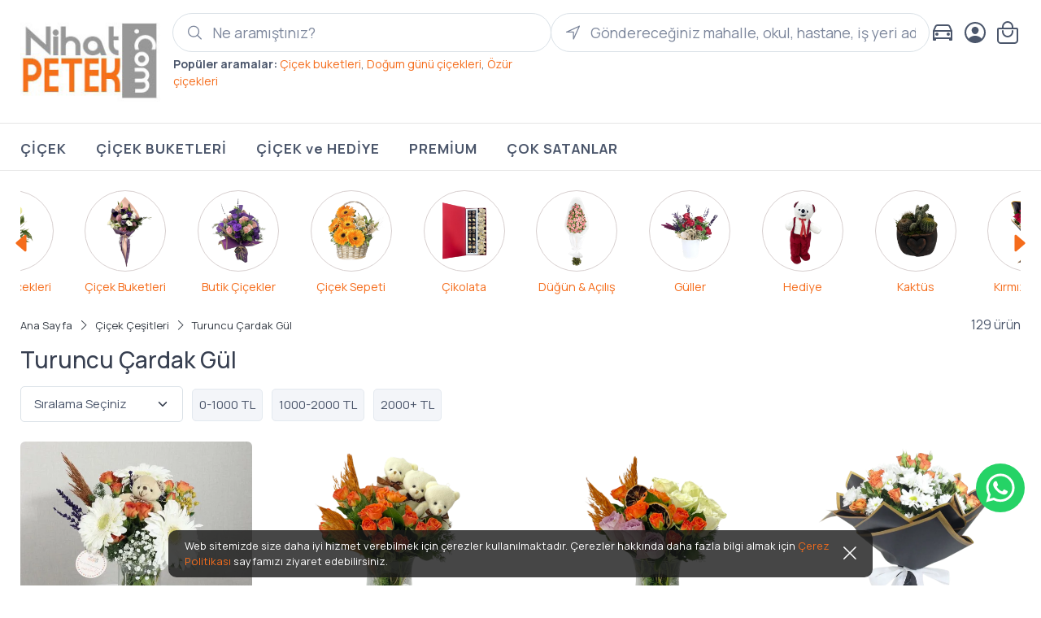

--- FILE ---
content_type: text/html; charset=UTF-8
request_url: https://www.nihatpetek.com/turuncu-cardak-gul-np
body_size: 31755
content:
<!DOCTYPE html>
<html lang="tr">
<head>
    <title> Turuncu Çardak Gül         - Nihat Petek</title>
    <meta name="description" content="Turuncu Çardak Gül"/>
        <meta property="og:type" content="website"/>
    <meta property="og:title" content="Adana Çiçek | Nihat Petek Çiçekçilik – Aynı Gün Teslim, Uygun Fiyatlı Butik Çiçekler | Turuncu Çardak Gül"/>
    <meta property="og:image" content="https://www.nihatpetek.com/uploads/logo.png"/>
    <meta property="og:description" content="Turuncu Çardak Gül"/>
    <meta property="og:url" content="https://www.nihatpetek.com/turuncu-cardak-gul-np"/>
    
    <meta charset="utf-8">
<meta name="google-site-verification" content="HDG2doRjb0Y5XgzCdCU2nWCA97DOaJJQz-dxTw0J_48"/>
<meta name="google-site-verification" content="RcpLYBHxscOtOk9p43xsZIGImf0IXQpgQef2vwHntDI" />
<meta name="facebook-domain-verification" content="hyspk09uzjq2myy156f1vscz0zttyv" />
<meta name="viewport" content="width=device-width, initial-scale=1">
<meta name="msapplication-TileColor" content="#ffffff">
<meta name="theme-color" content="#ffffff">
<link rel="icon" type="image/x-icon" href="https://www.nihatpetek.com/uploads/favicon.png" />
<link rel="preconnect" href="https://fonts.googleapis.com">
<link rel="preconnect" href="https://fonts.gstatic.com" crossorigin>
<link href="https://fonts.googleapis.com/css2?family=Manrope:ital,wght@0,100;0,200;0,300;0,400;0,500;0,600;0,700;0,800;0,900;1,100;1,200;1,300;1,400;1,500;1,600;1,700;1,800;1,900&family=Manrope:wght@200..800&display=swap" rel="stylesheet">
<link rel="stylesheet" media="screen" href="https://www.nihatpetek.com/themes/new24/vendor/simplebar/dist/simplebar.min.css"/>
<link rel="stylesheet" media="screen" href="https://www.nihatpetek.com/themes/new24/vendor/nouislider/dist/nouislider.min.css"/>
<link rel="stylesheet" media="screen" href="https://www.nihatpetek.com/themes/new24/vendor/drift-zoom/dist/drift-basic.min.css"/>
<link rel="stylesheet" media="screen" href="https://www.nihatpetek.com/themes/new24/css/jquery-ui.css">
<link rel="stylesheet" media="screen" href="https://www.nihatpetek.com/themes/new24/vendor/drift-zoom/dist/drift-basic.min.css"/>
<link rel="stylesheet" media="screen" href="https://www.nihatpetek.com/themes/new24/vendor/lightgallery.js/dist/css/lightgallery.min.css"/>
<link rel="stylesheet" media="screen" href="https://www.nihatpetek.com/themes/new24/css/theme.css">
<link rel="stylesheet" media="screen" href="https://www.nihatpetek.com/themes/new24/css/jquery.fancybox.css">
<link rel="stylesheet" media="screen" href="https://www.nihatpetek.com/themes/new24/css/iziToast.min.css" >
<link rel="stylesheet" href="https://www.nihatpetek.com/themes/new24/css/owl.carousel.min.css"/>
<link rel="stylesheet" href="https://www.nihatpetek.com/themes/new24/css/owl.theme.default.min.css"/>
<link rel="stylesheet" media="screen" href="https://www.nihatpetek.com/themes/new24/css/custom.css?v=110040">
<script src="https://code.jquery.com/jquery-3.6.0.min.js" integrity="sha256-/xUj+3OJU5yExlq6GSYGSHk7tPXikynS7ogEvDej/m4="
        crossorigin="anonymous"></script>
<script src="https://maps.googleapis.com/maps/api/js?key=AIzaSyDIr30l6yEssRwv3ahBxX0SPT59OyoUxcE&libraries=places"></script>
<script src="https://cdn.jsdelivr.net/npm/lazyload@2.0.0-rc.2/lazyload.js"></script>
<script src="https://cdnjs.cloudflare.com/ajax/libs/jquery-cookie/1.4.1/jquery.cookie.min.js"></script>
<script src="https://www.nihatpetek.com/themes/new24/vendor/bootstrap/dist/js/bootstrap.bundle.min.js"></script>
<script src="https://www.nihatpetek.com/themes/new24/vendor/simplebar/dist/simplebar.min.js"></script>
<script src="https://www.nihatpetek.com/themes/new24/vendor/smooth-scroll/dist/smooth-scroll.polyfills.min.js"></script>
<script src="https://www.nihatpetek.com/themes/new24/vendor/drift-zoom/dist/Drift.min.js"></script>
<script src="https://www.nihatpetek.com/themes/new24/vendor/lightgallery.js/dist/js/lightgallery.min.js"></script>
<script src="https://www.nihatpetek.com/themes/new24/vendor/lg-video.js/dist/lg-video.min.js"></script>
<script src="https://www.nihatpetek.com/themes/new24/js/iziToast.min.js"></script>
<script src="https://www.nihatpetek.com/themes/new24/js/owl.carousel.min.js"></script>
<script src="https://www.nihatpetek.com/themes/new24/js/jquery.fancybox.min.js"></script>
<script src="https://www.nihatpetek.com/themes/new24/js/jquery-ui.min.js"></script>
<script type="module" src="https://unpkg.com/ionicons@7.1.0/dist/ionicons/ionicons.esm.js"></script>
<script nomodule src="https://unpkg.com/ionicons@7.1.0/dist/ionicons/ionicons.js"></script>
<script src="https://www.nihatpetek.com/themes/new24/js/js.js?v=110040"></script>


    <!-- Google Tag Manager -->
    <script>(function(w,d,s,l,i){w[l]=w[l]||[];w[l].push({'gtm.start':
                new Date().getTime(),event:'gtm.js'});var f=d.getElementsByTagName(s)[0],
            j=d.createElement(s),dl=l!='dataLayer'?'&l='+l:'';j.async=true;j.src=
            'https://www.googletagmanager.com/gtm.js?id='+i+dl;f.parentNode.insertBefore(j,f);
        })(window,document,'script','dataLayer','GTM-5QQB2RL');</script>
    <!-- End Google Tag Manager -->

    <!-- Google tag (gtag.js) -->
    <script async src="https://www.googletagmanager.com/gtag/js?id=AW-990545635"></script>
    <script>
        window.dataLayer = window.dataLayer || [];
        function gtag(){dataLayer.push(arguments);}
        gtag('js', new Date());

        gtag('config', 'AW-990545635');
    </script>

    <!--<script src="https://apis.google.com/js/platform.js?onload=renderBadge" async defer></script>
    <script>
        window.renderBadge = function() {
            var ratingBadgeContainer = document.createElement("div");
            document.body.appendChild(ratingBadgeContainer);
            window.gapi.load('ratingbadge', function() {
                window.gapi.ratingbadge.render(ratingBadgeContainer, {"merchant_id": 8004696});
            });
        }
    </script>-->

    <!-- Meta Pixel Code -->
    <script>
        !function(f,b,e,v,n,t,s)
        {if(f.fbq)return;n=f.fbq=function(){n.callMethod?
            n.callMethod.apply(n,arguments):n.queue.push(arguments)};
            if(!f._fbq)f._fbq=n;n.push=n;n.loaded=!0;n.version='2.0';
            n.queue=[];t=b.createElement(e);t.async=!0;
            t.src=v;s=b.getElementsByTagName(e)[0];
            s.parentNode.insertBefore(t,s)}(window, document,'script',
            'https://connect.facebook.net/en_US/fbevents.js');
        fbq('init', '');
        fbq('track', 'PageView');
    </script>
    <noscript><img height="1" width="1" style="display:none"
                   src="https://www.facebook.com/tr?id=451526483421154&ev=PageView&noscript=1"
        /></noscript>
    <!-- End Meta Pixel Code -->
    <script>
        // Helper function to delay opening a URL until a gtag event is sent.
        // Call it in response to an action that should navigate to a URL.
        function gtagSendEvent(url) {
            var callback = function () {
                if (typeof url === 'string') {
                    window.location = url;
                }
            };
            gtag('event', 'conversion_event_outbound_click', {
                'event_callback': callback,
                'event_timeout': 2000,
                // <event_parameters>
            });
            return false;
        }
    </script>

    <link rel="canonical" href="https://www.nihatpetek.com/turuncu-cardak-gul-np" />
</head>
<body class="handheld-toolbar-enabled">
<main class="page-wrapper">
    

<header class="shadow-smx">

    <div class="navbar-sticky bg-light">
        <div class="navbar navbar-expand-lg navbar-light">
            <div class="container">
                <a class="navbar-brand d-none d-sm-block flex-shrink-0" href="https://www.nihatpetek.com">
                    <img src="https://www.nihatpetek.com/uploads/logo.png" width="172" alt="Adana Çiçek | Nihat Petek Çiçekçilik &ndash; Aynı Gün Teslim, Uygun Fiyatlı Butik Çiçekler">
                </a>
                <a class="navbar-brand d-sm-none flex-shrink-0 me-2" href="https://www.nihatpetek.com">
                    <img src="https://www.nihatpetek.com/uploads/logo.png" width="74" alt="Adana Çiçek | Nihat Petek Çiçekçilik &ndash; Aynı Gün Teslim, Uygun Fiyatlı Butik Çiçekler">
                </a>
                <form action="" method="post" class="search-form header-sect d-none d-lg-flex flex-column">
                    <div class="input-group">
                        <ion-icon name="search-outline"
                                  class="io-size position-absolute top-50 start-0 translate-middle-y text-muted ms-3"></ion-icon>
                        <input class="form-control rounded-pill ps-5 searchprod" type="text"
                               placeholder="Ne aramıştınız?">
                    </div>
                    <p class="mb-0 mt-1 fs-sm">
                        <span class="fw-bold">  Popüler aramalar:</span> <a href="https://www.nihatpetek.com/cicek-buketleri">Çiçek buketleri</a>, <a
                                href="https://www.nihatpetek.com/dogum-gunu-cicekleri">Doğum günü çiçekleri</a>, <a href="https://www.nihatpetek.com/ozur-dilerim">Özür çiçekleri</a>
                    </p>
                </form>
                <div class="d-none d-lg-flex header-sect2">
                    <div class="input-group">
                        <ion-icon name="navigate-outline"
                                  class="io-size position-absolute top-50 start-0 translate-middle-y text-muted ms-3"></ion-icon>
                        <input type="text" class="form-control rounded-pill ps-5" id="searchcity2"
                               placeholder="Göndereceğiniz mahalle, okul, hastane, iş yeri adı"
                               value=""/>
                                                <ul class="autocomplete-results-hdr">
                        </ul>
                    </div>

                </div>
                <div class="navbar-toolbar d-flex flex-shrink-0 align-items-center mt-2">
                    <button class="navbar-toggler" type="button" data-bs-toggle="collapse"
                            data-bs-target="#navbarCollapse">
                        <ion-icon name="menu-outline" class="io-size-xl"></ion-icon>
                    </button>
                                        <a class="navbar-tool d-lg-flex" href="https://www.nihatpetek.com/siparis-takip-form">
                        <span class="navbar-tool-tooltip">Sipariş Takibi</span>
                        <div class="navbar-tool-icon-box">
                            <ion-icon name="car-outline" class="io-size-xl"></ion-icon>
                        </div>
                    </a>
                                            <a class="navbar-tool ms-2" href="https://www.nihatpetek.com/uyelik">
                            <span class="navbar-tool-tooltip">Hesap</span>
                            <div class="navbar-tool-icon-box">
                                <ion-icon name="person-circle-outline" class="io-size-xl"></ion-icon>
                            </div>
                        </a>
                                        <a class="navbar-tool ms-2" href="https://www.nihatpetek.com/sepet">
                        <span class="navbar-tool-tooltip">Sepetim</span>
                        <div class="navbar-tool-icon-box">
                            <ion-icon name="bag-handle-outline" class="io-size-xl"></ion-icon>
                        </div>
                    </a>
                </div>
            </div>
        </div>
        <div class="navbar navbar-expand-lg navbar-light navbar-stuck-menu navbar-border pt-0 pb-0 show navbar-sticky2">
            <div class="container">
                <div class="collapse navbar-collapse" id="navbarCollapse">
                            <ul class="navbar-nav">
                            <li class="nav-item  dropdown"
                    data-bs-auto-close="outside">
                                            <a href="https://www.nihatpetek.com/cicek"
                           class="nav-link  dropdown-toggle "
                           data-bs-auto-close="outside"   data-bs-toggle="dropdown"  > ÇİÇEK  </a>
                                                <ul class="dropdown-menu">
                                                                <li class="dropdown">
                                                                                    <a href="https://www.nihatpetek.com/butik-cicekler"
                                               class="dropdown-item  dropdown-toggle "   data-bs-toggle="dropdown" > Butik Çiçekler</a>
                                                                                        <ul class="dropdown-menu">
                                                                                                        <li>
                                                                                                                            <a href="https://www.nihatpetek.com/butik-buketler"
                                                                   class="dropdown-item" > Butik Buketler</a>
                                                                                                                        </li>
                                                                                                                <li>
                                                                                                                            <a href="https://www.nihatpetek.com/butik-guller"
                                                                   class="dropdown-item" > Butik Güller</a>
                                                                                                                        </li>
                                                                                                    </ul>
                                            

                                    </li>
                                                                        <li class="dropdown">
                                                                                    <a href="https://www.nihatpetek.com/celenk"
                                               class="dropdown-item  dropdown-toggle "   data-bs-toggle="dropdown" > Çelenk</a>
                                                                                        <ul class="dropdown-menu">
                                                                                                        <li>
                                                                                                                            <a href="https://www.nihatpetek.com/celenk"
                                                                   class="dropdown-item" > Tüm Ürünler</a>
                                                                                                                        </li>
                                                                                                                <li>
                                                                                                                            <a href="https://www.nihatpetek.com/dugun-celenkleri"
                                                                   class="dropdown-item" > Düğün Çelenkleri</a>
                                                                                                                        </li>
                                                                                                                <li>
                                                                                                                            <a href="https://www.nihatpetek.com/ferforje-aranjmanlar"
                                                                   class="dropdown-item" > Ferforje Aranjmanlar</a>
                                                                                                                        </li>
                                                                                                                <li>
                                                                                                                            <a href="https://www.nihatpetek.com/cenaze-celenkleri"
                                                                   class="dropdown-item" > Cenaze Çelenkleri</a>
                                                                                                                        </li>
                                                                                                    </ul>
                                            

                                    </li>
                                                                        <li class="">
                                                                                    <a href="https://www.nihatpetek.com/cicek-sepeti"
                                               class="dropdown-item  "  > Çiçek Sepeti</a>
                                            

                                    </li>
                                                                        <li class="">
                                                                                    <a href="https://www.nihatpetek.com/soz-nisan-dugun-cicekleri?siralama=eklenme-tarih"
                                               class="dropdown-item  "  > Düğün & Açılış</a>
                                            

                                    </li>
                                                                        <li class="dropdown">
                                                                                    <a href="https://www.nihatpetek.com/guller"
                                               class="dropdown-item  dropdown-toggle "   data-bs-toggle="dropdown" > Güller</a>
                                                                                        <ul class="dropdown-menu">
                                                                                                        <li>
                                                                                                                            <a href="https://www.nihatpetek.com/guller"
                                                                   class="dropdown-item" > Tüm Ürünler</a>
                                                                                                                        </li>
                                                                                                                <li>
                                                                                                                            <a href="https://www.nihatpetek.com/kirmizi-guller"
                                                                   class="dropdown-item" > Kırmızı Güller</a>
                                                                                                                        </li>
                                                                                                                <li>
                                                                                                                            <a href="https://www.nihatpetek.com/beyaz-gul"
                                                                   class="dropdown-item" > Beyaz Gül</a>
                                                                                                                        </li>
                                                                                                                <li>
                                                                                                                            <a href="https://www.nihatpetek.com/lila-gul"
                                                                   class="dropdown-item" > Lila Gül</a>
                                                                                                                        </li>
                                                                                                                <li>
                                                                                                                            <a href="https://www.nihatpetek.com/vazoda-gul"
                                                                   class="dropdown-item" > Vazoda Gül</a>
                                                                                                                        </li>
                                                                                                                <li>
                                                                                                                            <a href="https://www.nihatpetek.com/turuncu-cardak-gul-np"
                                                                   class="dropdown-item" > Turuncu Çardak Gül</a>
                                                                                                                        </li>
                                                                                                                <li>
                                                                                                                            <a href="https://www.nihatpetek.com/kutuda-gul"
                                                                   class="dropdown-item" > Kutuda Gül</a>
                                                                                                                        </li>
                                                                                                    </ul>
                                            

                                    </li>
                                                                        <li class="dropdown">
                                                                                    <a href="https://www.nihatpetek.com/gonderim-amacina-gore-cicekler"
                                               class="dropdown-item  dropdown-toggle "   data-bs-toggle="dropdown" > Gönderim Amacı</a>
                                                                                        <ul class="dropdown-menu">
                                                                                                        <li>
                                                                                                                            <a href="https://www.nihatpetek.com/dogum-gunu-cicekleri"
                                                                   class="dropdown-item" > Doğum Günü</a>
                                                                                                                        </li>
                                                                                                                <li>
                                                                                                                            <a href="https://www.nihatpetek.com/yeni-is-terfi-cicekleri"
                                                                   class="dropdown-item" > Yeni İş/ Terfi</a>
                                                                                                                        </li>
                                                                                                                <li>
                                                                                                                            <a href="https://www.nihatpetek.com/sevgili"
                                                                   class="dropdown-item" > Sevgili</a>
                                                                                                                        </li>
                                                                                                                <li>
                                                                                                                            <a href="https://www.nihatpetek.com/kendim-icin"
                                                                   class="dropdown-item" > Kendim İçin</a>
                                                                                                                        </li>
                                                                                                                <li>
                                                                                                                            <a href="https://www.nihatpetek.com/yeni-bebek-cicekleri"
                                                                   class="dropdown-item" > Yeni Bebek</a>
                                                                                                                        </li>
                                                                                                                <li>
                                                                                                                            <a href="https://www.nihatpetek.com/ozur-dilerim"
                                                                   class="dropdown-item" > Özür Dilerim</a>
                                                                                                                        </li>
                                                                                                                <li>
                                                                                                                            <a href="https://www.nihatpetek.com/yil-donumu-cicekleri"
                                                                   class="dropdown-item" > Yıl Dönümü</a>
                                                                                                                        </li>
                                                                                                                <li>
                                                                                                                            <a href="https://www.nihatpetek.com/acilis-ve-toren-cicekleri"
                                                                   class="dropdown-item" > Açılış ve Tören Çiçekleri</a>
                                                                                                                        </li>
                                                                                                                <li>
                                                                                                                            <a href="https://www.nihatpetek.com/soz-nisan-dugun-cicekleri"
                                                                   class="dropdown-item" > Söz Nişan Düğün Çiçekleri</a>
                                                                                                                        </li>
                                                                                                                <li>
                                                                                                                            <a href="https://www.nihatpetek.com/icimden-geldi-cicek-aranjmanlari"
                                                                   class="dropdown-item" > İçimden Geldi</a>
                                                                                                                        </li>
                                                                                                                <li>
                                                                                                                            <a href="https://www.nihatpetek.com/cenaze"
                                                                   class="dropdown-item" > Cenaze</a>
                                                                                                                        </li>
                                                                                                                <li>
                                                                                                                            <a href="https://www.nihatpetek.com/gecmis-olsun-cicekleri"
                                                                   class="dropdown-item" > Geçmiş Olsun</a>
                                                                                                                        </li>
                                                                                                    </ul>
                                            

                                    </li>
                                                                        <li class="">
                                                                                    <a href="https://www.nihatpetek.com/kiz-isteme-cicegi"
                                               class="dropdown-item  "  > Kız İsteme Çiçeği</a>
                                            

                                    </li>
                                                                        <li class="">
                                                                                    <a href="https://www.nihatpetek.com/kutuda-cicek"
                                               class="dropdown-item  "  > Kutuda Çiçek</a>
                                            

                                    </li>
                                                                        <li class="dropdown">
                                                                                    <a href="https://www.nihatpetek.com/saksi-cicekleri"
                                               class="dropdown-item  dropdown-toggle "   data-bs-toggle="dropdown" > Saksı Çiçekleri</a>
                                                                                        <ul class="dropdown-menu">
                                                                                                        <li>
                                                                                                                            <a href="https://www.nihatpetek.com/saksi-cicekleri"
                                                                   class="dropdown-item" > Tüm Ürünler</a>
                                                                                                                        </li>
                                                                                                                <li>
                                                                                                                            <a href="https://www.nihatpetek.com/antoryum-cicegi"
                                                                   class="dropdown-item" > Antoryum Çiçeği</a>
                                                                                                                        </li>
                                                                                                                <li>
                                                                                                                            <a href="https://www.nihatpetek.com/orkide"
                                                                   class="dropdown-item" > Orkide</a>
                                                                                                                        </li>
                                                                                                                <li>
                                                                                                                            <a href="https://www.nihatpetek.com/baris-cicegi"
                                                                   class="dropdown-item" > Barış Çiçeği</a>
                                                                                                                        </li>
                                                                                                                <li>
                                                                                                                            <a href="https://www.nihatpetek.com/guzmania"
                                                                   class="dropdown-item" > Guzmania</a>
                                                                                                                        </li>
                                                                                                                <li>
                                                                                                                            <a href="https://www.nihatpetek.com/para-agaci-pachira"
                                                                   class="dropdown-item" > Para Ağacı Pachira</a>
                                                                                                                        </li>
                                                                                                    </ul>
                                            

                                    </li>
                                                            </ul>
                                        </li>
                                <li class="nav-item  dropdown"
                    data-bs-auto-close="outside">
                                            <a href="https://www.nihatpetek.com/cicek-buketleri"
                           class="nav-link  dropdown-toggle "
                           data-bs-auto-close="outside"   data-bs-toggle="dropdown"  > ÇİÇEK BUKETLERİ  </a>
                                                <ul class="dropdown-menu">
                                                                <li class="">
                                                                                    <a href="https://www.nihatpetek.com/cicek-buketleri"
                                               class="dropdown-item  "  > Tüm Ürünler</a>
                                            

                                    </li>
                                                                        <li class="">
                                                                                    <a href="https://www.nihatpetek.com/butik-buketler"
                                               class="dropdown-item  "  > Butik Buketler</a>
                                            

                                    </li>
                                                                        <li class="">
                                                                                    <a href="https://www.nihatpetek.com/diger-buketler"
                                               class="dropdown-item  "  > Diğer Buketler</a>
                                            

                                    </li>
                                                                        <li class="">
                                                                                    <a href="https://www.nihatpetek.com/gul-buketleri"
                                               class="dropdown-item  "  > Gül Buketleri</a>
                                            

                                    </li>
                                                                        <li class="">
                                                                                    <a href="https://www.nihatpetek.com/gerbera-buketleri"
                                               class="dropdown-item  "  > Gerbera Buketleri</a>
                                            

                                    </li>
                                                                        <li class="">
                                                                                    <a href="https://www.nihatpetek.com/papatya-buketi"
                                               class="dropdown-item  "  > Papatya Buketi</a>
                                            

                                    </li>
                                                                        <li class="">
                                                                                    <a href="https://www.nihatpetek.com/karanfil-buketleri"
                                               class="dropdown-item  "  > Karanfil Buketleri</a>
                                            

                                    </li>
                                                                        <li class="">
                                                                                    <a href="https://www.nihatpetek.com/kir-cicegi-buketleri"
                                               class="dropdown-item  "  > Kır Çiçeği Buketleri</a>
                                            

                                    </li>
                                                                        <li class="">
                                                                                    <a href="https://www.nihatpetek.com/kiz-isteme-cicegi"
                                               class="dropdown-item  "  > Kız İsteme Buketleri</a>
                                            

                                    </li>
                                                                        <li class="">
                                                                                    <a href="https://www.nihatpetek.com/lilyum-buketleri"
                                               class="dropdown-item  "  > Lilyum Buketleri</a>
                                            

                                    </li>
                                                            </ul>
                                        </li>
                                <li class="nav-item "
                    >
                                            <a href="https://www.nihatpetek.com/cicek-ve-hediye"
                           class="nav-link "
                           data-bs-auto-close="outside"   > ÇİÇEK ve HEDİYE  </a>
                                        </li>
                                <li class="nav-item "
                    >
                                            <a href="https://www.nihatpetek.com/adana-cicek-magaza?siralama=eklenme-tarihi"
                           class="nav-link "
                           data-bs-auto-close="outside"   > PREMİUM  </a>
                                        </li>
                                <li class="nav-item "
                    >
                                            <a href="https://www.nihatpetek.com/cok-satanlar"
                           class="nav-link "
                           data-bs-auto-close="outside"   > ÇOK SATANLAR  </a>
                                        </li>
                        </ul>
        
                </div>
            </div>
        </div>
    </div>

    <div class="container d-lg-none">
        <div class="row">
            <div class="col-12">
                <form action="" method="post" class="search-form">
                    <div class="input-group mt-2">
                        <ion-icon name="search-outline"
                                  class="io-size position-absolute top-50 start-0 translate-middle-y text-muted ms-3"></ion-icon>
                        <input class="form-control rounded-pill ps-5 searchprod" type="text"
                               placeholder="Ne aramıştınız?">
                    </div>
                </form>
                <div class="position-relative mt-2">
                    <div class="input-group">
                        <ion-icon name="navigate-outline"
                                  class="io-size position-absolute top-50 start-0 translate-middle-y text-muted ms-3"></ion-icon>
                        <input type="text" class="form-control rounded-pill ps-5" id="searchcity4"
                               placeholder="Göndereceğiniz mahalle, okul, hastane, iş yeri adı"
                               value=""/>
                                                <ul class="autocomplete-results-hdr">
                        </ul>
                    </div>
                    <ul class="autocomplete-results-hdr2">
                    </ul>
                </div>
            </div>
        </div>

    </div>
</header>


    <div class="container pb-5 mb-2 mb-md-4">

        <div class="row mt-3">
            <div class="owl-carousel owl-theme owl-carousel-cat-top mt-2 mb-2">

                <div class="text-center">
                    <a href="https://www.nihatpetek.com/cicek-buketleri" title="Çiçek Buketleri">
                        <img class="d-block mx-auto list-icon-img" alt="Çiçek Buketleri" title="Çiçek Buketleri"
                             src="https://www.nihatpetek.com/themes/new24/img/cats/buket.png"/>
                        <p class="mb-0 mt-2">Çiçek Buketleri</p>
                    </a>
                </div>
                <div class="text-center">
                    <a href="https://www.nihatpetek.com/butik-cicekler" title="Butik Çiçekler">
                        <img class="d-block mx-auto list-icon-img" alt="Butik Çiçekler" title="Butik Çiçekler"
                             src="https://www.nihatpetek.com/themes/new24/img/cats/butik.png"/>
                        <p class="mb-0 mt-2">Butik Çiçekler</p>
                    </a>
                </div>
                <div class="text-center">
                    <a href="https://www.nihatpetek.com/cicek-sepeti" title="Çiçek Sepeti">
                        <img class="d-block mx-auto list-icon-img" alt="Çiçek Sepeti" title="Çiçek Sepeti"
                             src="https://www.nihatpetek.com/themes/new24/img/cats/cicek-sepeti.png"/>
                        <p class="mb-0 mt-2">Çiçek Sepeti</p>
                    </a>
                </div>
                <div class="text-center">
                    <a href="https://www.nihatpetek.com/cikolata-ve-cicek" title="Çikolata">
                        <img class="d-block mx-auto list-icon-img" alt="Çikolata" title="Çikolata"
                             src="https://www.nihatpetek.com/themes/new24/img/cats/cikolata.png"/>
                        <p class="mb-0 mt-2">Çikolata</p>
                    </a>
                </div>
                <div class="text-center">
                    <a href="https://www.nihatpetek.com/soz-nisan-dugun-cicekleri" title="Düğün &amp; Açılış">
                        <img class="d-block mx-auto list-icon-img" alt="Düğün &amp; Açılış" title="Düğün &amp; Açılış"
                             src="https://www.nihatpetek.com/themes/new24/img/cats/dugun-acilis.png"/>
                        <p class="mb-0 mt-2">Düğün &amp; Açılış</p>
                    </a>
                </div>
                <div class="text-center">
                    <a href="https://www.nihatpetek.com/guller" title="Güller">
                        <img class="d-block mx-auto list-icon-img" alt="Güller" title="Güller"
                             src="https://www.nihatpetek.com/themes/new24/img/cats/guller.png"/>
                        <p class="mb-0 mt-2">Güller</p>
                    </a>
                </div>
                <div class="text-center">
                    <a href="https://www.nihatpetek.com/cicek-ve-hediye" title="Hediye">
                        <img class="d-block mx-auto list-icon-img" alt="Hediye" title="Hediye"
                             src="https://www.nihatpetek.com/themes/new24/img/cats/hediye.png"/>
                        <p class="mb-0 mt-2">Hediye</p>
                    </a>
                </div>
                <div class="text-center">
                    <a href="https://www.nihatpetek.com/kaktus" title="Kaktüs">
                        <img class="d-block mx-auto list-icon-img" alt="Kaktüs" title="Kaktüs"
                             src="https://www.nihatpetek.com/themes/new24/img/cats/kaktus.png"/>
                        <p class="mb-0 mt-2">Kaktüs</p>
                    </a>
                </div>
                <div class="text-center">
                    <a href="https://www.nihatpetek.com/kirmizi-guller" title="Kırmızı Güller">
                        <img class="d-block mx-auto list-icon-img" alt="Kırmızı Güller" title="Kırmızı Güller"
                             src="https://www.nihatpetek.com/themes/new24/img/cats/kirmizi-guller.png"/>
                        <p class="mb-0 mt-2">Kırmızı Güller</p>
                    </a>
                </div>
                <div class="text-center">
                    <a href="https://www.nihatpetek.com/lilyum-buketleri" title="Lilyum">
                        <img class="d-block mx-auto list-icon-img" alt="Lilyum" title="Lilyum"
                             src="https://www.nihatpetek.com/themes/new24/img/cats/lilyum.png"/>
                        <p class="mb-0 mt-2">Lilyum</p>
                    </a>
                </div>
                <div class="text-center">
                    <a href="https://www.nihatpetek.com/orkide" title="Orkide">
                        <img class="d-block mx-auto list-icon-img" alt="Orkide" title="Orkide"
                             src="https://www.nihatpetek.com/themes/new24/img/cats/orkide.png"/>
                        <p class="mb-0 mt-2">Orkide</p>
                    </a>
                </div>
                <div class="text-center">
                    <a href="https://www.nihatpetek.com/papatya" title="Papatya">
                        <img class="d-block mx-auto list-icon-img" alt="Papatya" title="Papatya"
                             src="https://www.nihatpetek.com/themes/new24/img/cats/papatya.png"/>
                        <p class="mb-0 mt-2">Papatya</p>
                    </a>
                </div>
                <div class="text-center">
                    <a href="https://www.nihatpetek.com/adana-cicek-magaza?siralama=eklenme-tarihi" title="Premium Çiçekler">
                        <img class="d-block mx-auto list-icon-img" alt="Premium Çiçekler" title="Premium Çiçekler"
                             src="https://www.nihatpetek.com/themes/new24/img/cats/premium-cicekler.png"/>
                        <p class="mb-0 mt-2">Premium Çiçekler</p>
                    </a>
                </div>
                <div class="text-center">
                    <a href="https://www.nihatpetek.com/saksi-cicekleri" title="Saksı Çiçekleri">
                        <img class="d-block mx-auto list-icon-img" alt="Saksı Çiçekleri" title="Saksı Çiçekleri"
                             src="https://www.nihatpetek.com/themes/new24/img/cats/saksi-cicekleri.png"/>
                        <p class="mb-0 mt-2">Saksı Çiçekleri</p>
                    </a>
                </div>

            </div>
        </div>

        <div class="row mt-3">
            <div class="col-9 col-sm-6 pe-0 mt-1">
                
    <nav aria-label="breadcrumb">
        <ol class="breadcrumb breadcrumb-light flex-lg-nowrap justify-content-lg-start" itemscope itemtype="https://schema.org/BreadcrumbList">
            <li class="breadcrumb-item" itemprop="itemListElement" itemscope itemtype="https://schema.org/ListItem">
                <a class="text-nowrap" href="https://www.nihatpetek.com" title="Ana Sayfa" itemprop="item">
                    <span itemprop="name">Ana Sayfa</span>
                </a>
                <meta itemprop="position" content="1"/>
            </li>
                                <li class="breadcrumb-item text-nowrap" itemprop="itemListElement" itemscope itemtype="https://schema.org/ListItem">
                        <a href="https://www.nihatpetek.com/cicek-cesitleri" itemprop="item">
                            <span itemprop="name">Çiçek Çeşitleri</span>
                        </a>
                        <meta itemprop="position" content="2"/>
                    </li>
                                <li class="breadcrumb-item text-nowrap  active" itemprop="itemListElement" itemscope
                itemtype="https://schema.org/ListItem">
                <a href="https://www.nihatpetek.com/turuncu-cardak-gul-np" class="bc-selected" itemprop="item">
                    <span itemprop="name">Turuncu Çardak Gül</span>
                </a>
                <meta itemprop="position" content="3"/>
            </li>
        </ol>
    </nav>
    
                <h1 class="h3 mb-0 mt-3 d-none d-sm-block">Turuncu Çardak Gül</h1>
            </div>
            <div class="col-3 col-sm-6 text-end ps-0">
                <p class="mt-0 mb-0">129 ürün</p>
            </div>
        </div>

        <div class="row mt-3">
            <div class="col-12 col-sm-9">
                <select name="siralama" class="cat-list-select-box form-select header-sect3 me-2 d-inline-block" id="sorting">
                    <option value="https://www.nihatpetek.com/turuncu-cardak-gul-np">Sıralama Seçiniz</option>
                    <option value="https://www.nihatpetek.com/turuncu-cardak-gul-np?siralama=cok-satan"
                            >Çok Satan
                    </option>
                    <option value="https://www.nihatpetek.com/turuncu-cardak-gul-np?siralama=eklenme-tarihi&fiyat="
                            >Yeni Eklenen</option>
                    <option value="https://www.nihatpetek.com/turuncu-cardak-gul-np?siralama=fiyat-artan&fiyat="
                            >Ucuzdan Pahalıya</option>
                    <option value="https://www.nihatpetek.com/turuncu-cardak-gul-np?siralama=fiyat-azalan&fiyat="
                            >Pahalıdan Ucuza</option>
                </select>
                <a href="https://www.nihatpetek.com/turuncu-cardak-gul-np?siralama=&fiyat=0-1000"
                   class="btn btn-secondary me-2 d-inline-block mt-0 mt-2 mt-sm-0 p-1 p-sm-2">0-1000 TL</a>
                <a href="https://www.nihatpetek.com/turuncu-cardak-gul-np?siralama=&fiyat=1000-2000"
                   class="btn btn-secondary me-2 d-inline-block mt-2 mt-sm-0 p-1 p-sm-2">1000-2000 TL</a>
                <a href="https://www.nihatpetek.com/turuncu-cardak-gul-np?siralama=&fiyat=2000-20000"
                   class="btn btn-secondary me-2 d-inline-block mt-2 mt-sm-0 p-1 p-sm-2">2000+ TL</a>
                            </div>
            <div class="col-12 col-sm-3 text-end">
            </div>
        </div>

        

        <div class="row mt-4">
            <!-- Sidebar-->
                        <!-- Content  -->
            <section class="col-lg-12">

                

            <div class="products-block">
                <div class="row loadmorearea dyn_load">
                                            <div class="col-sm-3 col-12 mb-grid-gutter single-prod">
                            <div class="card product-card card-static card-prod-custom">

    
    <a class="card-img-top d-block overflow-hidden" href="https://www.nihatpetek.com/beyaz-gerberam-ve-ayicik-np972"
       title="Beyaz Gerberam ve Ayıcık">
        <img src="https://nihatpetek.s3.eu-central-1.amazonaws.com/2022/12/1-thumb-beyaz-gerberam-ve-ayicik-np972-813.webp"
             alt="Beyaz Gerberam ve Ayıcık"
             title="Beyaz Gerberam ve Ayıcık" loading="lazy"/>
    </a>
    <div class="card-body p-2">
                    <p class="sameday mb-1 fs-sm fw-bold d-flex align-items-center"><span class="ci-time fw-bold me-1"></span> Aynı Gün Teslimat </p>
                <h3 class="product-title fs-md text-truncate mb-1">
            <a href="https://www.nihatpetek.com/beyaz-gerberam-ve-ayicik-np972" title="Beyaz Gerberam ve Ayıcık">Beyaz Gerberam ve Ayıcık</a>
        </h3>
        <div class="product-price">
                                                        <span class="fw-medium">832,00 TL</span>
                    </div>
    </div>
</div>                        </div>
                                            <div class="col-sm-3 col-12 mb-grid-gutter single-prod">
                            <div class="card product-card card-static card-prod-custom">

    
    <a class="card-img-top d-block overflow-hidden" href="https://www.nihatpetek.com/turuncu-ask-notalari-np1413"
       title="Turuncu Aşk Notaları">
        <img src="https://nihatpetek.s3.eu-central-1.amazonaws.com/2024/04/1-thumb-turuncu-ask-notalari-324.png"
             alt="Turuncu Aşk Notaları"
             title="Turuncu Aşk Notaları" loading="lazy"/>
    </a>
    <div class="card-body p-2">
                    <p class="sameday mb-1 fs-sm fw-bold d-flex align-items-center"><span class="ci-time fw-bold me-1"></span> Aynı Gün Teslimat </p>
                <h3 class="product-title fs-md text-truncate mb-1">
            <a href="https://www.nihatpetek.com/turuncu-ask-notalari-np1413" title="Turuncu Aşk Notaları">Turuncu Aşk Notaları</a>
        </h3>
        <div class="product-price">
                                                        <span class="fw-medium">1.064,00 TL</span>
                    </div>
    </div>
</div>                        </div>
                                            <div class="col-sm-3 col-12 mb-grid-gutter single-prod">
                            <div class="card product-card card-static card-prod-custom">

    
    <a class="card-img-top d-block overflow-hidden" href="https://www.nihatpetek.com/beyaz-masal-ve-turuncu-ruya"
       title="Beyaz Masal ve Turuncu Rüya">
        <img src="https://nihatpetek.s3.eu-central-1.amazonaws.com/2024/04/1-thumb-beyaz-masal-ve-turuncu-ruya-150.png"
             alt="Beyaz Masal ve Turuncu Rüya"
             title="Beyaz Masal ve Turuncu Rüya" loading="lazy"/>
    </a>
    <div class="card-body p-2">
                    <p class="sameday mb-1 fs-sm fw-bold d-flex align-items-center"><span class="ci-time fw-bold me-1"></span> Aynı Gün Teslimat </p>
                <h3 class="product-title fs-md text-truncate mb-1">
            <a href="https://www.nihatpetek.com/beyaz-masal-ve-turuncu-ruya" title="Beyaz Masal ve Turuncu Rüya">Beyaz Masal ve Turuncu Rüya</a>
        </h3>
        <div class="product-price">
                                                        <span class="fw-medium">1.045,00 TL</span>
                    </div>
    </div>
</div>                        </div>
                                            <div class="col-sm-3 col-12 mb-grid-gutter single-prod">
                            <div class="card product-card card-static card-prod-custom">

    
    <a class="card-img-top d-block overflow-hidden" href="https://www.nihatpetek.com/kalbimin-atesi-buketim-np881"
       title="Kalbimin Ateşi Buketim ">
        <img src="https://nihatpetek.s3.eu-central-1.amazonaws.com/2025/11/1-thumb-oooooo-164873.png"
             alt="Kalbimin Ateşi Buketim "
             title="Kalbimin Ateşi Buketim " loading="lazy"/>
    </a>
    <div class="card-body p-2">
                    <p class="sameday mb-1 fs-sm fw-bold d-flex align-items-center"><span class="ci-time fw-bold me-1"></span> Aynı Gün Teslimat </p>
                <h3 class="product-title fs-md text-truncate mb-1">
            <a href="https://www.nihatpetek.com/kalbimin-atesi-buketim-np881" title="Kalbimin Ateşi Buketim ">Kalbimin Ateşi Buketim </a>
        </h3>
        <div class="product-price">
                                                        <span class="fw-medium">934,00 TL</span>
                    </div>
    </div>
</div>                        </div>
                                            <div class="col-sm-3 col-12 mb-grid-gutter single-prod">
                            <div class="card product-card card-static card-prod-custom">

    
    <a class="card-img-top d-block overflow-hidden" href="https://www.nihatpetek.com/tebrikler-pankartli-beyaz-gerberam-np977"
       title="Tebrikler Pankartlı Beyaz Gerberam">
        <img src="https://nihatpetek.s3.eu-central-1.amazonaws.com/2022/12/1-thumb-tebrikler-pankartli-beyaz-gerberam--618.webp"
             alt="Tebrikler Pankartlı Beyaz Gerberam"
             title="Tebrikler Pankartlı Beyaz Gerberam" loading="lazy"/>
    </a>
    <div class="card-body p-2">
                    <p class="sameday mb-1 fs-sm fw-bold d-flex align-items-center"><span class="ci-time fw-bold me-1"></span> Aynı Gün Teslimat </p>
                <h3 class="product-title fs-md text-truncate mb-1">
            <a href="https://www.nihatpetek.com/tebrikler-pankartli-beyaz-gerberam-np977" title="Tebrikler Pankartlı Beyaz Gerberam">Tebrikler Pankartlı Beyaz Gerberam</a>
        </h3>
        <div class="product-price">
                                                        <span class="fw-medium">840,00 TL</span>
                    </div>
    </div>
</div>                        </div>
                                            <div class="col-sm-3 col-12 mb-grid-gutter single-prod">
                            <div class="card product-card card-static card-prod-custom">

    
    <a class="card-img-top d-block overflow-hidden" href="https://www.nihatpetek.com/seni-seviyorum-pankartli-papatya-aranjmani-np1025"
       title="Seni Seviyorum Pankartlı Papatya Aranjmanı">
        <img src="https://nihatpetek.s3.eu-central-1.amazonaws.com/2023/01/1-thumb-seni-seviyorum-pankartli-papatya-aranjmani-np1025-674.webp"
             alt="Seni Seviyorum Pankartlı Papatya Aranjmanı"
             title="Seni Seviyorum Pankartlı Papatya Aranjmanı" loading="lazy"/>
    </a>
    <div class="card-body p-2">
                    <p class="sameday mb-1 fs-sm fw-bold d-flex align-items-center"><span class="ci-time fw-bold me-1"></span> Aynı Gün Teslimat </p>
                <h3 class="product-title fs-md text-truncate mb-1">
            <a href="https://www.nihatpetek.com/seni-seviyorum-pankartli-papatya-aranjmani-np1025" title="Seni Seviyorum Pankartlı Papatya Aranjmanı">Seni Seviyorum Pankartlı Papatya Aranjmanı</a>
        </h3>
        <div class="product-price">
                                                        <span class="fw-medium">898,00 TL</span>
                    </div>
    </div>
</div>                        </div>
                                            <div class="col-sm-3 col-12 mb-grid-gutter single-prod">
                            <div class="card product-card card-static card-prod-custom">

    
    <a class="card-img-top d-block overflow-hidden" href="https://www.nihatpetek.com/renkli--turuncu-gul-buketi-np1458"
       title="Renkli  Turuncu Gül Buketi">
        <img src="https://nihatpetek.s3.eu-central-1.amazonaws.com/2025/11/1-thumb-turuncu-gul-buketiiim-807068.jpg"
             alt="Renkli  Turuncu Gül Buketi"
             title="Renkli  Turuncu Gül Buketi" loading="lazy"/>
    </a>
    <div class="card-body p-2">
                    <p class="sameday mb-1 fs-sm fw-bold d-flex align-items-center"><span class="ci-time fw-bold me-1"></span> Aynı Gün Teslimat </p>
                <h3 class="product-title fs-md text-truncate mb-1">
            <a href="https://www.nihatpetek.com/renkli--turuncu-gul-buketi-np1458" title="Renkli  Turuncu Gül Buketi">Renkli  Turuncu Gül Buketi</a>
        </h3>
        <div class="product-price">
                                                        <span class="fw-medium">1.017,00 TL</span>
                    </div>
    </div>
</div>                        </div>
                                            <div class="col-sm-3 col-12 mb-grid-gutter single-prod">
                            <div class="card product-card card-static card-prod-custom">

    
    <a class="card-img-top d-block overflow-hidden" href="https://www.nihatpetek.com/beton-eskitmede-papatya-aranjmani-np1022"
       title="Beton Eskitmede Papatya Aranjmanı">
        <img src="https://nihatpetek.s3.eu-central-1.amazonaws.com/2023/01/1-thumb-beton-eskitmede-papatya-aranjmani-np1022-721.webp"
             alt="Beton Eskitmede Papatya Aranjmanı"
             title="Beton Eskitmede Papatya Aranjmanı" loading="lazy"/>
    </a>
    <div class="card-body p-2">
                    <p class="sameday mb-1 fs-sm fw-bold d-flex align-items-center"><span class="ci-time fw-bold me-1"></span> Aynı Gün Teslimat </p>
                <h3 class="product-title fs-md text-truncate mb-1">
            <a href="https://www.nihatpetek.com/beton-eskitmede-papatya-aranjmani-np1022" title="Beton Eskitmede Papatya Aranjmanı">Beton Eskitmede Papatya Aranjmanı</a>
        </h3>
        <div class="product-price">
                                                        <span class="fw-medium">888,00 TL</span>
                    </div>
    </div>
</div>                        </div>
                                            <div class="col-sm-3 col-12 mb-grid-gutter single-prod">
                            <div class="card product-card card-static card-prod-custom">

    
    <a class="card-img-top d-block overflow-hidden" href="https://www.nihatpetek.com/iyiki-dogdun-pankartli-papatya-aranjmani-np1028"
       title="İyiki Doğdun Pankartlı Papatya Aranjmanı">
        <img src="https://nihatpetek.s3.eu-central-1.amazonaws.com/2023/01/1-thumb-iyiki-dogdun-pankartli-papatya-aranjmani-np1028-004.webp"
             alt="İyiki Doğdun Pankartlı Papatya Aranjmanı"
             title="İyiki Doğdun Pankartlı Papatya Aranjmanı" loading="lazy"/>
    </a>
    <div class="card-body p-2">
                    <p class="sameday mb-1 fs-sm fw-bold d-flex align-items-center"><span class="ci-time fw-bold me-1"></span> Aynı Gün Teslimat </p>
                <h3 class="product-title fs-md text-truncate mb-1">
            <a href="https://www.nihatpetek.com/iyiki-dogdun-pankartli-papatya-aranjmani-np1028" title="İyiki Doğdun Pankartlı Papatya Aranjmanı">İyiki Doğdun Pankartlı Papatya Aranjmanı</a>
        </h3>
        <div class="product-price">
                                                        <span class="fw-medium">898,00 TL</span>
                    </div>
    </div>
</div>                        </div>
                                            <div class="col-sm-3 col-12 mb-grid-gutter single-prod">
                            <div class="card product-card card-static card-prod-custom">

    
    <a class="card-img-top d-block overflow-hidden" href="https://www.nihatpetek.com/kutukte-cicek-aranjmani-np371"
       title="Kütükte Çiçek Aranjmanı">
        <img src="https://nihatpetek.s3.eu-central-1.amazonaws.com/2024/04/1-thumb-kutukte-cicek-aranjmani-814.png"
             alt="Kütükte Çiçek Aranjmanı"
             title="Kütükte Çiçek Aranjmanı" loading="lazy"/>
    </a>
    <div class="card-body p-2">
                    <p class="sameday mb-1 fs-sm fw-bold d-flex align-items-center"><span class="ci-time fw-bold me-1"></span> Aynı Gün Teslimat </p>
                <h3 class="product-title fs-md text-truncate mb-1">
            <a href="https://www.nihatpetek.com/kutukte-cicek-aranjmani-np371" title="Kütükte Çiçek Aranjmanı">Kütükte Çiçek Aranjmanı</a>
        </h3>
        <div class="product-price">
                                                        <span class="fw-medium">1.047,00 TL</span>
                    </div>
    </div>
</div>                        </div>
                                            <div class="col-sm-3 col-12 mb-grid-gutter single-prod">
                            <div class="card product-card card-static card-prod-custom">

    
    <a class="card-img-top d-block overflow-hidden" href="https://www.nihatpetek.com/tebrikler-pankartli-papatya-aranjmani-np1029"
       title="Tebrikler Pankartlı Papatya Aranjmanı">
        <img src="https://nihatpetek.s3.eu-central-1.amazonaws.com/2023/01/1-thumb-tebrikler-pankartli-papatya-aranjmani-np1029-253.webp"
             alt="Tebrikler Pankartlı Papatya Aranjmanı"
             title="Tebrikler Pankartlı Papatya Aranjmanı" loading="lazy"/>
    </a>
    <div class="card-body p-2">
                    <p class="sameday mb-1 fs-sm fw-bold d-flex align-items-center"><span class="ci-time fw-bold me-1"></span> Aynı Gün Teslimat </p>
                <h3 class="product-title fs-md text-truncate mb-1">
            <a href="https://www.nihatpetek.com/tebrikler-pankartli-papatya-aranjmani-np1029" title="Tebrikler Pankartlı Papatya Aranjmanı">Tebrikler Pankartlı Papatya Aranjmanı</a>
        </h3>
        <div class="product-price">
                                                        <span class="fw-medium">898,00 TL</span>
                    </div>
    </div>
</div>                        </div>
                                            <div class="col-sm-3 col-12 mb-grid-gutter single-prod">
                            <div class="card product-card card-static card-prod-custom">

    
    <a class="card-img-top d-block overflow-hidden" href="https://www.nihatpetek.com/cardak-guller-buketi-np214"
       title="Çardak Güller Buketi">
        <img src="https://nihatpetek.s3.eu-central-1.amazonaws.com/2025/11/1-thumb-cardak-guller-buketi-809010.jpg"
             alt="Çardak Güller Buketi"
             title="Çardak Güller Buketi" loading="lazy"/>
    </a>
    <div class="card-body p-2">
                    <p class="sameday mb-1 fs-sm fw-bold d-flex align-items-center"><span class="ci-time fw-bold me-1"></span> Aynı Gün Teslimat </p>
                <h3 class="product-title fs-md text-truncate mb-1">
            <a href="https://www.nihatpetek.com/cardak-guller-buketi-np214" title="Çardak Güller Buketi">Çardak Güller Buketi</a>
        </h3>
        <div class="product-price">
                                                        <span class="fw-medium">1.020,00 TL</span>
                    </div>
    </div>
</div>                        </div>
                                            <div class="col-sm-3 col-12 mb-grid-gutter single-prod">
                            <div class="card product-card card-static card-prod-custom">

    
    <a class="card-img-top d-block overflow-hidden" href="https://www.nihatpetek.com/turuncu-cardak-guller-ruyasi-np1460"
       title="Turuncu Çardak Güller Rüyası">
        <img src="https://nihatpetek.s3.eu-central-1.amazonaws.com/2025/11/1-thumb-gullerin-pandorasi-811820.jpg"
             alt="Turuncu Çardak Güller Rüyası"
             title="Turuncu Çardak Güller Rüyası" loading="lazy"/>
    </a>
    <div class="card-body p-2">
                    <p class="sameday mb-1 fs-sm fw-bold d-flex align-items-center"><span class="ci-time fw-bold me-1"></span> Aynı Gün Teslimat </p>
                <h3 class="product-title fs-md text-truncate mb-1">
            <a href="https://www.nihatpetek.com/turuncu-cardak-guller-ruyasi-np1460" title="Turuncu Çardak Güller Rüyası">Turuncu Çardak Güller Rüyası</a>
        </h3>
        <div class="product-price">
                                                        <span class="fw-medium">1.014,00 TL</span>
                    </div>
    </div>
</div>                        </div>
                                            <div class="col-sm-3 col-12 mb-grid-gutter single-prod">
                            <div class="card product-card card-static card-prod-custom">

    
    <a class="card-img-top d-block overflow-hidden" href="https://www.nihatpetek.com/iyiki-dogdun-pankartli-beyaz-gerberam-np974"
       title="İyiki Doğdun Pankartlı Beyaz Gerberam">
        <img src="https://nihatpetek.s3.eu-central-1.amazonaws.com/2022/12/1-thumb-iyiki-dogdun-pankartli-beyaz-gerberam-np974-266.webp"
             alt="İyiki Doğdun Pankartlı Beyaz Gerberam"
             title="İyiki Doğdun Pankartlı Beyaz Gerberam" loading="lazy"/>
    </a>
    <div class="card-body p-2">
                    <p class="sameday mb-1 fs-sm fw-bold d-flex align-items-center"><span class="ci-time fw-bold me-1"></span> Aynı Gün Teslimat </p>
                <h3 class="product-title fs-md text-truncate mb-1">
            <a href="https://www.nihatpetek.com/iyiki-dogdun-pankartli-beyaz-gerberam-np974" title="İyiki Doğdun Pankartlı Beyaz Gerberam">İyiki Doğdun Pankartlı Beyaz Gerberam</a>
        </h3>
        <div class="product-price">
                                                        <span class="fw-medium">842,00 TL</span>
                    </div>
    </div>
</div>                        </div>
                                            <div class="col-sm-3 col-12 mb-grid-gutter single-prod">
                            <div class="card product-card card-static card-prod-custom">

    
    <a class="card-img-top d-block overflow-hidden" href="https://www.nihatpetek.com/ask-zamani-np180"
       title="Aşk Zamanı">
        <img src="https://nihatpetek.s3.eu-central-1.amazonaws.com/2022/09/1-thumb-kutukte-lila-guller-np180-498.webp"
             alt="Aşk Zamanı"
             title="Aşk Zamanı" loading="lazy"/>
    </a>
    <div class="card-body p-2">
                    <p class="sameday mb-1 fs-sm fw-bold d-flex align-items-center"><span class="ci-time fw-bold me-1"></span> Aynı Gün Teslimat </p>
                <h3 class="product-title fs-md text-truncate mb-1">
            <a href="https://www.nihatpetek.com/ask-zamani-np180" title="Aşk Zamanı">Aşk Zamanı</a>
        </h3>
        <div class="product-price">
                                                        <span class="fw-medium">1.001,00 TL</span>
                    </div>
    </div>
</div>                        </div>
                                            <div class="col-sm-3 col-12 mb-grid-gutter single-prod">
                            <div class="card product-card card-static card-prod-custom">

    
    <a class="card-img-top d-block overflow-hidden" href="https://www.nihatpetek.com/kayik-saksida-orkide-ve-cardak-gulleri-np340"
       title="Kayık Saksıda Orkide Ve Çardak Gülleri">
        <img src="https://nihatpetek.s3.eu-central-1.amazonaws.com/2022/11/1-thumb-kayik--saksida-orkide-ve-cardak-gulleri-np340-234.webp"
             alt="Kayık Saksıda Orkide Ve Çardak Gülleri"
             title="Kayık Saksıda Orkide Ve Çardak Gülleri" loading="lazy"/>
    </a>
    <div class="card-body p-2">
                    <p class="sameday mb-1 fs-sm fw-bold d-flex align-items-center"><span class="ci-time fw-bold me-1"></span> Aynı Gün Teslimat </p>
                <h3 class="product-title fs-md text-truncate mb-1">
            <a href="https://www.nihatpetek.com/kayik-saksida-orkide-ve-cardak-gulleri-np340" title="Kayık Saksıda Orkide Ve Çardak Gülleri">Kayık Saksıda Orkide Ve Çardak Gülleri</a>
        </h3>
        <div class="product-price">
                                                        <span class="fw-medium">1.123,00 TL</span>
                    </div>
    </div>
</div>                        </div>
                                            <div class="col-sm-3 col-12 mb-grid-gutter single-prod">
                            <div class="card product-card card-static card-prod-custom">

    
    <a class="card-img-top d-block overflow-hidden" href="https://www.nihatpetek.com/seni-seviyorum-ayicikli-gerberam-np976"
       title="Seni Seviyorum Ayıcıklı Gerberam">
        <img src="https://nihatpetek.s3.eu-central-1.amazonaws.com/2022/12/1-thumb-seni-seviyorum-ayicikli-gerberam-np976-770.webp"
             alt="Seni Seviyorum Ayıcıklı Gerberam"
             title="Seni Seviyorum Ayıcıklı Gerberam" loading="lazy"/>
    </a>
    <div class="card-body p-2">
                    <p class="sameday mb-1 fs-sm fw-bold d-flex align-items-center"><span class="ci-time fw-bold me-1"></span> Aynı Gün Teslimat </p>
                <h3 class="product-title fs-md text-truncate mb-1">
            <a href="https://www.nihatpetek.com/seni-seviyorum-ayicikli-gerberam-np976" title="Seni Seviyorum Ayıcıklı Gerberam">Seni Seviyorum Ayıcıklı Gerberam</a>
        </h3>
        <div class="product-price">
                                                        <span class="fw-medium">842,00 TL</span>
                    </div>
    </div>
</div>                        </div>
                                            <div class="col-sm-3 col-12 mb-grid-gutter single-prod">
                            <div class="card product-card card-static card-prod-custom">

    
    <a class="card-img-top d-block overflow-hidden" href="https://www.nihatpetek.com/turuncuya-asiklar-np317"
       title="Turuncuya Aşıklar">
        <img src="https://nihatpetek.s3.eu-central-1.amazonaws.com/2022/11/1-thumb-turuncuya-asiklar-np317-903.webp"
             alt="Turuncuya Aşıklar"
             title="Turuncuya Aşıklar" loading="lazy"/>
    </a>
    <div class="card-body p-2">
                    <p class="sameday mb-1 fs-sm fw-bold d-flex align-items-center"><span class="ci-time fw-bold me-1"></span> Aynı Gün Teslimat </p>
                <h3 class="product-title fs-md text-truncate mb-1">
            <a href="https://www.nihatpetek.com/turuncuya-asiklar-np317" title="Turuncuya Aşıklar">Turuncuya Aşıklar</a>
        </h3>
        <div class="product-price">
                                                        <span class="fw-medium">963,00 TL</span>
                    </div>
    </div>
</div>                        </div>
                                            <div class="col-sm-3 col-12 mb-grid-gutter single-prod">
                            <div class="card product-card card-static card-prod-custom">

    
    <a class="card-img-top d-block overflow-hidden" href="https://www.nihatpetek.com/ay-cicegi-ve-turuncu-cardak-guller-np167"
       title="Ay Çiçeği ve Turuncu Çardak Güller">
        <img src="https://nihatpetek.s3.eu-central-1.amazonaws.com/2022/09/1-thumb-ay-cicegi-ve-turuncu-cardak-guller-np167-523.webp"
             alt="Ay Çiçeği ve Turuncu Çardak Güller"
             title="Ay Çiçeği ve Turuncu Çardak Güller" loading="lazy"/>
    </a>
    <div class="card-body p-2">
                    <p class="sameday mb-1 fs-sm fw-bold d-flex align-items-center"><span class="ci-time fw-bold me-1"></span> Aynı Gün Teslimat </p>
                <h3 class="product-title fs-md text-truncate mb-1">
            <a href="https://www.nihatpetek.com/ay-cicegi-ve-turuncu-cardak-guller-np167" title="Ay Çiçeği ve Turuncu Çardak Güller">Ay Çiçeği ve Turuncu Çardak Güller</a>
        </h3>
        <div class="product-price">
                                                        <span class="fw-medium">948,00 TL</span>
                    </div>
    </div>
</div>                        </div>
                                            <div class="col-sm-3 col-12 mb-grid-gutter single-prod">
                            <div class="card product-card card-static card-prod-custom">

    
    <a class="card-img-top d-block overflow-hidden" href="https://www.nihatpetek.com/gecmis-olsun-pankartli-beyaz-gerberam-np978"
       title="Geçmiş Olsun Pankartlı Beyaz Gerberam">
        <img src="https://nihatpetek.s3.eu-central-1.amazonaws.com/2022/12/1-thumb-gecmis-olsun-pankartli-beyaz-gerberam--204.webp"
             alt="Geçmiş Olsun Pankartlı Beyaz Gerberam"
             title="Geçmiş Olsun Pankartlı Beyaz Gerberam" loading="lazy"/>
    </a>
    <div class="card-body p-2">
                    <p class="sameday mb-1 fs-sm fw-bold d-flex align-items-center"><span class="ci-time fw-bold me-1"></span> Aynı Gün Teslimat </p>
                <h3 class="product-title fs-md text-truncate mb-1">
            <a href="https://www.nihatpetek.com/gecmis-olsun-pankartli-beyaz-gerberam-np978" title="Geçmiş Olsun Pankartlı Beyaz Gerberam">Geçmiş Olsun Pankartlı Beyaz Gerberam</a>
        </h3>
        <div class="product-price">
                                                        <span class="fw-medium">834,00 TL</span>
                    </div>
    </div>
</div>                        </div>
                                            <div class="col-sm-3 col-12 mb-grid-gutter single-prod">
                            <div class="card product-card card-static card-prod-custom">

    
    <a class="card-img-top d-block overflow-hidden" href="https://www.nihatpetek.com/seramik-vazoda-renk-cumbusu-np350"
       title="Seramik Vazoda Renk Cümbüşü">
        <img src="https://nihatpetek.s3.eu-central-1.amazonaws.com/2022/11/1-thumb-seramik-vazoda-renk-cumbusu-np350-222.webp"
             alt="Seramik Vazoda Renk Cümbüşü"
             title="Seramik Vazoda Renk Cümbüşü" loading="lazy"/>
    </a>
    <div class="card-body p-2">
                    <p class="sameday mb-1 fs-sm fw-bold d-flex align-items-center"><span class="ci-time fw-bold me-1"></span> Aynı Gün Teslimat </p>
                <h3 class="product-title fs-md text-truncate mb-1">
            <a href="https://www.nihatpetek.com/seramik-vazoda-renk-cumbusu-np350" title="Seramik Vazoda Renk Cümbüşü">Seramik Vazoda Renk Cümbüşü</a>
        </h3>
        <div class="product-price">
                                                        <span class="fw-medium">860,00 TL</span>
                    </div>
    </div>
</div>                        </div>
                                            <div class="col-sm-3 col-12 mb-grid-gutter single-prod">
                            <div class="card product-card card-static card-prod-custom">

    
    <a class="card-img-top d-block overflow-hidden" href="https://www.nihatpetek.com/gecmis-olsun-pankartli-papatya-aranjmani-np1026"
       title="Geçmiş Olsun Pankartlı Papatya Aranjmanı">
        <img src="https://nihatpetek.s3.eu-central-1.amazonaws.com/2023/01/1-thumb-gecmis-olsun-pankartli-papatya-aranjmani-np1026-994.webp"
             alt="Geçmiş Olsun Pankartlı Papatya Aranjmanı"
             title="Geçmiş Olsun Pankartlı Papatya Aranjmanı" loading="lazy"/>
    </a>
    <div class="card-body p-2">
                    <p class="sameday mb-1 fs-sm fw-bold d-flex align-items-center"><span class="ci-time fw-bold me-1"></span> Aynı Gün Teslimat </p>
                <h3 class="product-title fs-md text-truncate mb-1">
            <a href="https://www.nihatpetek.com/gecmis-olsun-pankartli-papatya-aranjmani-np1026" title="Geçmiş Olsun Pankartlı Papatya Aranjmanı">Geçmiş Olsun Pankartlı Papatya Aranjmanı</a>
        </h3>
        <div class="product-price">
                                                        <span class="fw-medium">893,00 TL</span>
                    </div>
    </div>
</div>                        </div>
                                            <div class="col-sm-3 col-12 mb-grid-gutter single-prod">
                            <div class="card product-card card-static card-prod-custom">

    
    <a class="card-img-top d-block overflow-hidden" href="https://www.nihatpetek.com/dogum-gunu-pankartli-beyaz-papatyam-np1024"
       title="Doğum Günü Pankartlı Beyaz Papatyam">
        <img src="https://nihatpetek.s3.eu-central-1.amazonaws.com/2023/01/1-thumb-dogum-gunu-pankartli-papatya-aranjmani-np1024-354.webp"
             alt="Doğum Günü Pankartlı Beyaz Papatyam"
             title="Doğum Günü Pankartlı Beyaz Papatyam" loading="lazy"/>
    </a>
    <div class="card-body p-2">
                    <p class="sameday mb-1 fs-sm fw-bold d-flex align-items-center"><span class="ci-time fw-bold me-1"></span> Aynı Gün Teslimat </p>
                <h3 class="product-title fs-md text-truncate mb-1">
            <a href="https://www.nihatpetek.com/dogum-gunu-pankartli-beyaz-papatyam-np1024" title="Doğum Günü Pankartlı Beyaz Papatyam">Doğum Günü Pankartlı Beyaz Papatyam</a>
        </h3>
        <div class="product-price">
                                                        <span class="fw-medium">898,00 TL</span>
                    </div>
    </div>
</div>                        </div>
                                            <div class="col-sm-3 col-12 mb-grid-gutter single-prod">
                            <div class="card product-card card-static card-prod-custom">

    
    <a class="card-img-top d-block overflow-hidden" href="https://www.nihatpetek.com/ozur-dilerim-pankartli-papatya-aranjmani-np1023"
       title="Özür Dilerim Pankartlı Papatya Aranjmanı">
        <img src="https://nihatpetek.s3.eu-central-1.amazonaws.com/2023/01/1-thumb-ozur-dilerim-pankartli-papatya-aranjmani-np1023-076.webp"
             alt="Özür Dilerim Pankartlı Papatya Aranjmanı"
             title="Özür Dilerim Pankartlı Papatya Aranjmanı" loading="lazy"/>
    </a>
    <div class="card-body p-2">
                    <p class="sameday mb-1 fs-sm fw-bold d-flex align-items-center"><span class="ci-time fw-bold me-1"></span> Aynı Gün Teslimat </p>
                <h3 class="product-title fs-md text-truncate mb-1">
            <a href="https://www.nihatpetek.com/ozur-dilerim-pankartli-papatya-aranjmani-np1023" title="Özür Dilerim Pankartlı Papatya Aranjmanı">Özür Dilerim Pankartlı Papatya Aranjmanı</a>
        </h3>
        <div class="product-price">
                                                        <span class="fw-medium">898,00 TL</span>
                    </div>
    </div>
</div>                        </div>
                                            <div class="col-sm-3 col-12 mb-grid-gutter single-prod">
                            <div class="card product-card card-static card-prod-custom">

    
    <a class="card-img-top d-block overflow-hidden" href="https://www.nihatpetek.com/turuncu-melodi-orkidem-np1715"
       title="Turuncu Melodi Orkidem">
        <img src="https://nihatpetek.s3.eu-central-1.amazonaws.com/2024/04/1-thumb-turuncu-melodi-orkidem-934.png"
             alt="Turuncu Melodi Orkidem"
             title="Turuncu Melodi Orkidem" loading="lazy"/>
    </a>
    <div class="card-body p-2">
                    <p class="sameday mb-1 fs-sm fw-bold d-flex align-items-center"><span class="ci-time fw-bold me-1"></span> Aynı Gün Teslimat </p>
                <h3 class="product-title fs-md text-truncate mb-1">
            <a href="https://www.nihatpetek.com/turuncu-melodi-orkidem-np1715" title="Turuncu Melodi Orkidem">Turuncu Melodi Orkidem</a>
        </h3>
        <div class="product-price">
                                                        <span class="fw-medium">1.883,50 TL</span>
                    </div>
    </div>
</div>                        </div>
                                            <div class="col-sm-3 col-12 mb-grid-gutter single-prod">
                            <div class="card product-card card-static card-prod-custom">

    
    <a class="card-img-top d-block overflow-hidden" href="https://www.nihatpetek.com/ozur-dilerim-beyaz-gerberam-np975"
       title="Özür Dilerim Pankartlı Beyaz Gerberam">
        <img src="https://nihatpetek.s3.eu-central-1.amazonaws.com/2022/12/1-thumb-ozur-dilerim-beyaz-gerberam--851.webp"
             alt="Özür Dilerim Pankartlı Beyaz Gerberam"
             title="Özür Dilerim Pankartlı Beyaz Gerberam" loading="lazy"/>
    </a>
    <div class="card-body p-2">
                    <p class="sameday mb-1 fs-sm fw-bold d-flex align-items-center"><span class="ci-time fw-bold me-1"></span> Aynı Gün Teslimat </p>
                <h3 class="product-title fs-md text-truncate mb-1">
            <a href="https://www.nihatpetek.com/ozur-dilerim-beyaz-gerberam-np975" title="Özür Dilerim Pankartlı Beyaz Gerberam">Özür Dilerim Pankartlı Beyaz Gerberam</a>
        </h3>
        <div class="product-price">
                                                        <span class="fw-medium">842,00 TL</span>
                    </div>
    </div>
</div>                        </div>
                                            <div class="col-sm-3 col-12 mb-grid-gutter single-prod">
                            <div class="card product-card card-static card-prod-custom">

    
    <a class="card-img-top d-block overflow-hidden" href="https://www.nihatpetek.com/iyiki-dogdun-pankartli-gerberam-np965"
       title="İyiki Doğdun Pankartlı Gerberam">
        <img src="https://nihatpetek.s3.eu-central-1.amazonaws.com/2022/12/1-thumb-iyi-ki-dogdun-pankartli-gerberam-np965-252.webp"
             alt="İyiki Doğdun Pankartlı Gerberam"
             title="İyiki Doğdun Pankartlı Gerberam" loading="lazy"/>
    </a>
    <div class="card-body p-2">
                    <p class="sameday mb-1 fs-sm fw-bold d-flex align-items-center"><span class="ci-time fw-bold me-1"></span> Aynı Gün Teslimat </p>
                <h3 class="product-title fs-md text-truncate mb-1">
            <a href="https://www.nihatpetek.com/iyiki-dogdun-pankartli-gerberam-np965" title="İyiki Doğdun Pankartlı Gerberam">İyiki Doğdun Pankartlı Gerberam</a>
        </h3>
        <div class="product-price">
                                                        <span class="fw-medium">842,00 TL</span>
                    </div>
    </div>
</div>                        </div>
                                            <div class="col-sm-3 col-12 mb-grid-gutter single-prod">
                            <div class="card product-card card-static card-prod-custom">

    
    <a class="card-img-top d-block overflow-hidden" href="https://www.nihatpetek.com/basarilar-pankartli-papatya-aranjmani-np1027"
       title="Başarılar Pankartlı Papatya Aranjmanı">
        <img src="https://nihatpetek.s3.eu-central-1.amazonaws.com/2023/01/1-thumb-basarilar-pankartli-papatya-aranjmani-np1027-669.webp"
             alt="Başarılar Pankartlı Papatya Aranjmanı"
             title="Başarılar Pankartlı Papatya Aranjmanı" loading="lazy"/>
    </a>
    <div class="card-body p-2">
                    <p class="sameday mb-1 fs-sm fw-bold d-flex align-items-center"><span class="ci-time fw-bold me-1"></span> Aynı Gün Teslimat </p>
                <h3 class="product-title fs-md text-truncate mb-1">
            <a href="https://www.nihatpetek.com/basarilar-pankartli-papatya-aranjmani-np1027" title="Başarılar Pankartlı Papatya Aranjmanı">Başarılar Pankartlı Papatya Aranjmanı</a>
        </h3>
        <div class="product-price">
                                                        <span class="fw-medium">898,00 TL</span>
                    </div>
    </div>
</div>                        </div>
                                            <div class="col-sm-3 col-12 mb-grid-gutter single-prod">
                            <div class="card product-card card-static card-prod-custom">

    
    <a class="card-img-top d-block overflow-hidden" href="https://www.nihatpetek.com/vazoda-lila-gullerim-np1136"
       title="Vazoda Lila Güllerim">
        <img src="https://nihatpetek.s3.eu-central-1.amazonaws.com/2023/01/1-thumb-vazoda-lila-gullerim-981.webp"
             alt="Vazoda Lila Güllerim"
             title="Vazoda Lila Güllerim" loading="lazy"/>
    </a>
    <div class="card-body p-2">
                    <p class="sameday mb-1 fs-sm fw-bold d-flex align-items-center"><span class="ci-time fw-bold me-1"></span> Aynı Gün Teslimat </p>
                <h3 class="product-title fs-md text-truncate mb-1">
            <a href="https://www.nihatpetek.com/vazoda-lila-gullerim-np1136" title="Vazoda Lila Güllerim">Vazoda Lila Güllerim</a>
        </h3>
        <div class="product-price">
                                                        <span class="fw-medium">2.760,00 TL</span>
                    </div>
    </div>
</div>                        </div>
                                            <div class="col-sm-3 col-12 mb-grid-gutter single-prod">
                            <div class="card product-card card-static card-prod-custom">

    
    <a class="card-img-top d-block overflow-hidden" href="https://www.nihatpetek.com/akvaryumda-turuncu-cardak-guller-np192"
       title="Akvaryumda Turuncu Çardak Güller">
        <img src="https://nihatpetek.s3.eu-central-1.amazonaws.com/2022/09/1-thumb-akvaryumda-turuncu-cardak-guller-np192-187.webp"
             alt="Akvaryumda Turuncu Çardak Güller"
             title="Akvaryumda Turuncu Çardak Güller" loading="lazy"/>
    </a>
    <div class="card-body p-2">
                    <p class="sameday mb-1 fs-sm fw-bold d-flex align-items-center"><span class="ci-time fw-bold me-1"></span> Aynı Gün Teslimat </p>
                <h3 class="product-title fs-md text-truncate mb-1">
            <a href="https://www.nihatpetek.com/akvaryumda-turuncu-cardak-guller-np192" title="Akvaryumda Turuncu Çardak Güller">Akvaryumda Turuncu Çardak Güller</a>
        </h3>
        <div class="product-price">
                                                        <span class="fw-medium">1.223,00 TL</span>
                    </div>
    </div>
</div>                        </div>
                                    </div>
            </div>

                        </section>

            <div class="col-12 category-info hidden-xs">
                                                    Turuncu &Ccedil;ardak G&uuml;l
                            </div>

        </div>
    </div>

</main>
<!-- Footer-->
<footer class="footer bg-darker pt-5">
    <div class="container pt-2">

        <div class="row pb-2 justify-content-center">

            <div class="col-lg-2 col-sm-4 col-6">
                <div class="widget widget-links widget-light pb-2 mb-4">
                    <h3 class="widget-title">KURUMSAL</h3>
                    <ul class="widget-list">
                        <li class="widget-list-item"><a class="widget-list-link"
                                                        href="https://www.nihatpetek.com/hakkimizda">Hakkımızda</a></li>
                        <li class="widget-list-item"><a class="widget-list-link" href="https://www.nihatpetek.com/sirket-bilgileri">Şirket Bilgileri
                            </a></li>
                        <li class="widget-list-item"><a class="widget-list-link" href="https://www.nihatpetek.com/odeme-secenekleri">Ödeme Seçenekleri</a>
                        </li>
                        <li class="widget-list-item"><a class="widget-list-link" href="https://www.nihatpetek.com/mesafeli-satis-sozlesmesi">Mesafeli Satış
                                Sözleşmesi</a>
                        </li>
                        <li class="widget-list-item"><a class="widget-list-link" href="https://www.nihatpetek.com/kvkk-aydinlatma-metni">KVKK Aydınlatma Metni</a>
                        </li>
                        <li class="widget-list-item"><a class="widget-list-link" href="https://www.nihatpetek.com/uyelik-sozlesmesi">Üyelik Sözleşmesi</a>
                        </li>
                        <li class="widget-list-item"><a class="widget-list-link" href="https://www.nihatpetek.com/cerez-politikasi">Çerez Politikası</a>
                        </li>
                        <li class="widget-list-item"><a class="widget-list-link" href="https://www.nihatpetek.com/gizlilik-sozlesmesi">Gizlilik Sözleşmesi</a>
                        </li>
                        <li class="widget-list-item"><a class="widget-list-link" href="https://forms.gle/K9PojbdTGJL88g4BA" target="_blank">Kariyer
                            </a></li>
                        <li class="widget-list-item"><a class="widget-list-link" href="https://www.nihatpetek.com/bayi-basvuru" target="_blank">Bayilik Başvurusu
                            </a></li>
                        <li class="widget-list-item"><a class="widget-list-link" href="https://www.nihatpetek.com/iletisim">İletişim</a>
                        </li>


                    </ul>
                </div>
            </div>
            <div class="col-lg-2 col-sm-4 col-6">
                <div class="widget widget-links widget-light pb-2 mb-4">
                    <h3 class="widget-title">FAYDALI BİLGİLER</h3>
                    <ul class="widget-list">
                        <li class="widget-list-item"><a class="widget-list-link" href="https://www.nihatpetek.com/cicek-bakimi">Çiçek Bakımı
                            </a></li>
                        <li class="widget-list-item"><a class="widget-list-link" href="https://www.nihatpetek.com/cicek-anlamlari">Çiçek Anlamları</a>
                        </li>
                        <li class="widget-list-item"><a class="widget-list-link" href="https://www.nihatpetek.com/cicek-esliginde-notlar">Çiçek Eşliğinde Notlar</a>
                        </li>
                        <li class="widget-list-item"><a class="widget-list-link" href="https://www.nihatpetek.com/ozel-gunler">Özel Günler</a>
                        </li>
                        <li class="widget-list-item"><a class="widget-list-link" href="https://www.nihatpetek.com/cicek-sepeti">Çiçek Sepeti</a>
                        </li>
                        <li class="widget-list-item"><a class="widget-list-link" href="https://www.nihatpetek.com/ozel-gunler">Özel Günler</a>
                        </li>
                    </ul>
                </div>
            </div>
            <div class="col-lg-2 col-sm-4">
                <div class="widget widget-links widget-light pb-2 mb-4">
                    <h3 class="widget-title">ÇİÇEK</h3>
                    <ul class="widget-list">
                        <li class="widget-list-item"><a class="widget-list-link"
                                                        href="https://www.nihatpetek.com/hatay-cicek">Hatay Çiçek</a></li>
                        <li class="widget-list-item"><a class="widget-list-link" href="https://www.nihatpetek.com/adana-cicek">Adana Çiçek
                            </a></li>
                        <li class="widget-list-item"><a class="widget-list-link" href="https://www.nihatpetek.com/osmaniye-cicek">Osmaniye Çiçek</a>
                        </li>
                        <li class="widget-list-item"><a class="widget-list-link" href="https://www.nihatpetek.com/butik-cicekler">Tasarım Çiçek</a>
                        </li>
                    </ul>
                </div>
            </div>
            <div class="col-lg-2 col-sm-4">
                <div class="widget widget-links widget-light pb-2 mb-4">
                    <h3 class="widget-title">SOSYAL</h3>
                    <ul class="widget-list">
                        <li class="widget-list-item"><a class="widget-list-link" href="https://www.nihatpetek.com/blog" title="Nihat Petek Blog">Blog</a></li>
                        <li class="widget-list-item"><a class="widget-list-link"
                                                        href="https://www.youtube.com/nihatpetek" target="_blank"
                                                        title="Nihat Petek Youtube">Youtube</a></li>
                        <li class="widget-list-item"><a class="widget-list-link" href="https://www.facebook.com/nihatpetek" target="_blank"
                                                        title="Nihat Petek Facebook">Facebook
                            </a></li>
                        <li class="widget-list-item"><a class="widget-list-link" href="https://www.instagram.com/nihatpetek" target="_blank"
                                                        title="Nihat Petek Instagram">Instagram</a>
                        </li>
                        <li class="widget-list-item"><a class="widget-list-link" href="https://twitter.com/nihatpetek" target="_blank"
                                                        title="Nihat Petek Twitter - X">X</a>
                        </li>
                    </ul>
                </div>
            </div>
        </div>
        <div class="row">
            <div class="col-12 text-center">
                <img src="https://www.nihatpetek.com/themes/new24/img/iyzico.png" class="img-fluid mb-4" alt="Iyzico" title="Iyzico"/>

                <div id="ETBIS">
                    <div id="7382461438355853"><a href="https://etbis.eticaret.gov.tr/sitedogrulama/7382461438355853" target="_blank"><img
                                    src="data:image/jpeg;base64, [base64]/Z2ss++ccktAf/2e54PcaXufvdfMrLVmzexvGEJb8K9//WvI4pFHHsnn9+zZM01dgmuuuaagDbjnnnumuSGceuqpTfI933jjjaTcp59+Gtq3b5+kXXLJJUka2HrrrZO03XffPU1ZgpkzZ4Y111wzye/atWuaugSfffZZWHbZZZP8iy66KE0N4Qc/+EGStttuu6UplWPEiBHhm9/8ZlL/d7/7XZpaGnPmzAnrrLNOUueII45IU0P4+c9/nqS1AZ81JohlNpvlBOHjjz9OU5cgJgj77rtvmhvCSSed1CTf87333kvKTZo0KZ/229/+NkkDEoR99tknTVkCLwjHH398mroE06ZNywvC1VdfnaaGsP322ydpXmArBW1SF5555plpanmst956SZ2vRBA22WSTcNxxxzWLP/7xj/MNlhOECy+8MPn7+eefT3PjgrD55psn5eDFF1+cXOeoo44KHTp0SPI33njj/PVvvfXWpNy9996bvEzS/vGPf6StLxGEzTbbLN/mJ598kuR5Qdh5553z+eIf//jH/Chz0EEH5dM32GCDJO273/1uPm3w4MFJm8Xw9ttvJ+Xuu+++/H0++eSTaW4IL7/8cr6tLHmuq666anLNmCCsuOKK4Zhjjsk/k0p49NFHhxVWWCGpbywUhF/96lfpJSpHdXW1GisrCOK3vvWtNDcuCJ4PPvhgWjLkX9rJJ5+cpoSkV5Lm2/TYaqutCtqDt912W5LnBaG1vOWWW5I2i2GvvfZKyvFCY0C4s23GGBOEjTbaKE1pHtZff321WygIJ5xwQlqkciDpqh8ThAceeCCfL6677rppbnlBoD5YvHhxWGONNZK0E088MUkDDPmkffvb305TCrHpppsWtAf/8pe/JHltKQh33XVX0mYxMKJQbsMNNwwLFy5MU5dgu+22a9JmjDFBYIRasGBBmloZ5s2bl7yHtN3igoBytP/++xflqFGjknLlBGHs2LGJQuf51FNP5du58sor8+k8JNphOFfaBRdckJRDb1huueWS/LXXXjtfnymBcn//+9/DAQcckE8XH3vssXxbou7dCwI9Vvk77bRTkoZwvfrqq0kaoxBpkJeusiLTHtc75JBDwtSpU5P2PWKCwBSm++zUqVOS/73vfS/fJm3pmmI5QXj22WfzbcaoabliQWDOVHqMjY2NSblyghADD0p1rrjiijQ1hG222SZJ22+//dKU8lbDRx99lJSbMWNGNH/o0KFJfgwIgl7AL3/5yzQ1JAJFGgqawMtXmwh3FqeddlrJfL1UP4zfeOON+Tpily5d0tyQdIJs/sEHH5zmxgXhhhtuaFLH86abbkrKVSwI9EClxzho0KCkXHMEYdy4cYlJRp1lllkmqeMF4fvf/36SRo+kHERJVPsx/u1vf0vKYT1IsVtllVWSOReWUuJmz54ddthhh6Tcb37zmzQ1Z6mQtuuuuyaCRPv0eF2TUUL3J55zzjlJnS233DJMnDgxaYf2lf+jH/0oqcvDHzJkSJKGIqw2RTqgwD2RxrNiPqf9X//612luXBD+9Kc/FbSXpfSjr1UQ6GmYYzLJYEwQ+OEq165du3zZGHn52TaZ1r744ouE6BaloHKLFi1KU0Lyb9IQguWXX77Jffhrirfffnu+LeHpp5/O50vwy/22mCCg3Y8cObLJff7HCsIuu+xS0AZkKBPkqGktf//736cttg7FppsYY1YDekusbCl6QfA+FEbTLP7tBWH+/PlJD/nDH/5QwEsvvTTxpnXv3j1fB31A+WuttVY+PUsURRww1P/Zz34WLSMyDKtNDdNjxozJp1VK5nCuB2WmQp6T0sVevXol1/FAGVSdww47LCmHia6RYMcdd8zXl9LqBeGFF15I8nhuCGUWX4kgyCwrxlKC4L1nnnpYKIsaKivlyiuvnB/mX3zxxWiZGOvr65M67777bjS/FFdbbbWkLrjjjjvy6aNHj05TS4OpQXXef//9JA0FVS7mq666KkkD6CqkeUEoh5gg4ATTNWPEAQcqFgTfA2IcOHBgUi4mCNOnT89r457vvPNOko+/vbmC0Llz58SNDGJOqmLUfeLejuWX4ne+852kLrj55pvz6QMGDEhTS+O5557L18FzCIqtNfzwhz9M0pg+K0VMEPx9xoiggIoFATds3759i5KGQEwQUGjq6uqScj169Mjn4+ZF8r23r7tNE9m2ccMqX/SCMGXKlHxZNPtsWeZW5fOwuCZua+WzKKX8GDHhKIdLm3UF6svXD7EMSPOUW3vu3LmJvU4agqQ6lQoC7mK1ib+lFGKCMH78+OhvEidMmJCUKykI3e2lNBe+p8WURd8rYrz22mvTkkvADWfLMa/[base64]/zLL78MDQ0NSblhw4YlaUCCwPV69+6db6sSoq8593qhILSWMR2BVTFBL40pQvBrDf3790/SvCBo0YmhDIWRNB87oDZZORWuv/76fP2YjiBBQHHD+UTa4YcfnqQBCUI5HaGqqiqfFhMEf58//elPkzTiCgTfpn57TU1NPk2CQDwCi2qkITBCS0auImxbQdDDQBC0bNrdTTf0atKQRMELgjR8Lwj3339/ksaQixZPGjqAgMuVNJaEBe9mxREDeHlKkyBgkklpxdklSBDw5NEbAa5Z1e/Xr1+ShiWgNF4q8ILAcq8gc5xRUWDoV31WcYEXLr/yqiV4lv0FrWi2AXOCELOhW0I9IARh9dVXTy6Ct1C2Mo4eyvGilMZ8rvpSBr0goDgCXpp6BUOz6jM/kkbPPv/885u0iRuXtG7duuXblCCgYN15551JuZdeeilJA14Q5Cn06wISWO+bqK2tTdK8IDAd6T6vu+66pJz3Tfj7lBLnRy6ER2WpRzlMZwH9S/VbyZwgpO22GXgYEgTPDz/8MMlHs1WadzELH3zwQT5fIwLDo0aZcsQBI7g19zwlXMUgBbScIMTgBcHzX//6V5LPyKY0XnAWzN++nsjvX1pYvHhxcUGQv91Tw6QHTp5sucmTJ0cFQTGL+PAxofC3IwjZ+vgb5I9nmZk0TEYeMGlaXILl1howy7J1GAWUH6Pm89YKgl9XoCfTFsqezEdGMH9diBKn62ApUZfpRCuasecNBd6R0sqtswglBQEljwfhKa+UB8vA2XJo+rEFFQkC6/FalcPPkK3Pkq3yzzrrrCSNKQZLhDTuQ22WW32kJ5Lv3b1MMcqPUSFc/FsPuSWCwBSj38HURHuMUNJLUH79daGCVCFTB3WHDx+eX2x67bXXmtTB76EYBwJ5lK6puhxKCoIcHJ4odlkw3GfLFaNiBzxinjCcRIKf2wWWgZUmbyVuX6V5fv7550k+LvFYfil6S+TPf/5zPp2XUwwM/[base64]/3CS6WMhYkz3xEbkC0rQfAotwIX8yw2ZyFLZNm8FAgLU1kcSW0NVjT9/WTZYkEgLCwLr+HH6O3aGJqzQCTSO7PA+RNTQPE2ZsGQmi3nGXOFt+Q+ywmC10ti99lalHMoEQlVCZoIQmxfgw+g/MUvfpE8MEgAKWkMnyob+7H+AWtfQznGeo/3IzAKqSwhYv5+4bbbbpu/JtORbxvi2qUcgq91fhQy5StAhiH3oYceStIYLdUmPgHS8Pxlr40DDT8K8IKAjkD+ueeem1f80HWy9f1GGgF/x9lnn53ky9sIygkCyip1/[base64]/GMxQ6cd955SR6mHMMn7aPtC/IsYgbj8SOfxTHSoMxHtHJdR/oLz1BhZUQYKV8kVF9t0vvVJs+Z/NhU6/c+MgpQFx555JFJHa2XZIn/gXxc0aoj8n7kF8oLAonQSz0/gjTv+44JAlaF6mtNnBeJFOIJpPcqn3UB0jx9fCFmI2lIusA+RtL4sbK/Y4KAqxlHlq4lahj24MGSh8lJr6d9P8pIEBAurku+eiSUIOBj0HWYEsjzgsDzUL7I4hIjW7ZN/CDkowtl4QWBjkddiCJOHaw97fnwJFaEfKZs1RGZ0mVa5wUh+cvggy0RAOA3l3pB0NSAGZMFF1cddAyBZVali37nsvQO1hIEb7aJvs3Y6mOlYLpRmz/5yU/S1CWLY8WoBSKPU045JZ9Pu8VQzN+hfSLFEIurQHgAMaJalPLUfcamMIRcIXd5QZCShPdMSguaN2l33313Pg1BUFm9tC222CKfps0kSDB2M3W0wAPQMdRWrE3VQRkTtMGFnoDCRj73JEgQGIFivZ/pSO2L2gTLCyMglja1cgrwOej+YozpHQ8//HCSx3Y81key19RDp2NRhrJ+mxteU+Vn62Ll0ItVVkRRJh9Pq1zsvA/dpxxfflQXmcpwDYC8IBiSTD/kopmTxgsX/JwWI46W5sIvQ8cesASB+S621iFBwKUaEwTCuNS+GPPYtSVi/g62omWB8ClfgtAcT22MfoQVYoLACOLWLwoFgXlO0PBIXJtQThAwtZoLLwg+SkjQnkOGstiQK9ctXraYIMT2SsSsm7ZELHDXHwUgMPIpX8N4S4JsPTFPs8ADGitLtDloIggoJPQwiOsYrx0uTcELAsMf+Z6splEXf4PX/AWkVe2LfhMsrtlsPmsR5DHEY9Zl87UJliAR+0HJdfwmW8UPotPoOtoE64FCpTry0aP0oTgqPUv/0OndpBHuhytc1xK1v8ID34XypSR6QWB7m28DEoanfN4HaVhrmhpigoA1lm0HHwZrIdyz6UeFguApRcTjsssuy+drzvNgXlK+N8eEWMSxj0dQkImnjx2IacZadPIgHiFbbu+9905z4/CKMj57UM697j2g3scfm8IqhRcExWJ4sPqofHVSryzGBKEY3PMsFAR6j5YwYzt3mFuVryBKhmsttSLB5BGujolFmu8J/nQVMbb3kTlW19GpIt6z6Il0Z4EZrPr6sf4MJRQy3bPIdKE2CREjzS9tx0hgq+qrE7CEzYiidDEWWEJPVb5Mby8IsSnMr93QSaiLXqEYh5ggICi6jsjmYHZa8YysAxYKAj+mVFBDLOjBB5EgweRhz7M0Spo/1KJSQcA3oeuodzVHEPx9ag+FFwQEVvcslgt2idEHnqDDKF1pnqxiZoF1onz5JpojCLH7jAkCHl2VE+n02li7cOHCQkHw6+eVwisimDKC0vB+CTGXqBcEOU3wN8TgH7boYw1jkP2NQAjlzlxYGozdJ/GCypfpjT9BaTErjHUY5cfoDxITfOCuJyMFyCuLCpD0O2uYMzMBjvmYQ4DrmDQ8g6qPBUAa/gIWmEjjRas+kca6CdELAj2EOszxqiP6Nj11/gEaMPUpq32GgC1elPMP1R9qIeIpzbaNwMSET8SiytbBtveuelE7nRjZuCfuE2VP9QjBJ43/K43oLf1+0ethIqY1bnPqoHxn6/g2PRUQa8wJQnKHGcTO9OFFCNq57DdtclqYygqxhRdPtOAsfGy/ZyklDJ1F5VipK4XTTz+9oF3ot/sJzOGlBCEWNwF8uJkoQcBEVhpWloBnlDQ/cuHsUtlSZE1E8LqOiJMpBufvKC4IaNlpoTx9qBqNk8YWdEE2PwqTzEe/[base64]//xn8rKpE1uToGOqzSeeeCK5HqMri1XUt3dRKAho/aosT5dfQCpH2fy8MAmKP9FU5whxszH43cOiV0BjiJ3CQrylEBumy5EHWwlYSVQdOoEQ8yzKusGiKiUIzSE+BcCydiw/Rr/aK+SVxfTvJJZPFbDFMTueeeaZfBoPFY0e+hFBaSxdA+ZWxQ7gmaMdiKJDOTyPGsoYEbA8mA5i0qwFJtzH2OeU8zz22GPz1xcZEZTP0jdpfpTxxAVNvndmoUBRl86g+/[base64]/UvmyNBhR1CYvasasWWF22rYwc+7chDPmzAnTba6fGVnkAjOt3jQrM8vVRzfgegz9MSDIuifdh/[base64]/sHS/9S5U/iL8S7jfaYHPdBppfCw8Ql7eH9facXw7IorhJesztsm6IN69AgLI4tslSJ2XjVEVwFYL7ET53A3ZxELiPVBuD6SyjEnCAyv0K/n82+lxyglyq81aD8/ghBba4i1iSBUukevNfiXKUlnb7VVOMJ++DHGU9u1C2cut1w4Z7lvhgtMEbvEeMU3lw09jNfbff9h2fbhT8a/GO9q3z7c175deND4mNV7st0y4Wnj88t8I7xgbcEPt9s2zHOmcHPgfS1+/QJLhGeETwZ9hjS/JqKdULwLPU9GWNWXOc3iklDEN5ETBK3U+TN9YptgPWOrj1pTZ15mQYM0v/qI1ZBth1A1rbwtDcyzOf+m448LB9oPRghOsp58qvEMU9x+YzxvhY7hwo4dw2XGqzouH6413mgW0S3Ldwi3Ge8w3tOhQ/hrh+XC34yPm/A8ZcLzjPEF48smQK+b8Lxibdf8tGn8ZiXwgoDSqOeJ25hnhPsb7Z40XOUqK0Eg0ogpg7KYpKqvb1VULAiGJMF718rZtZUeMecR24Pgha+tMccUuAv22y/sa9fpai/6WNPYl5Yg9LTR4k27zuSIFVMOjKR6Hjx3gbmcNHo2yiXw5if/Brx0pbGOIuiU+WYLgve3xzbBekrB4wa10TMWrOKhZWhMKG3kLOcwainYJn7ZoYeGne16B9sQ/gv7/5HGo43HG082nmY8y3iO8XfGS41XGq813mC82Xir8Q7jPca/[base64]/PJAcdbzFL0gNActFoTYp3zw/CnfU4Lg18d9SHgMEgR/8NXSwgKzELRWiVrblgTjzEx71hSyl00YJAhv2W/rvfFGYVER/0MliEUxt1QQtOyP/iB0TzfiZFgoCLFNsCzZMnxDXMMqK0HAvan8cvsavCDI6mAIjAWT/rtj0aIvw+ubbhJetN9TIAjrrhMWtcKUxOGk56nn5QWB0PTsOyIGAoshCxx4tOMdedRX+46FghCjD2fH1FN6LPRcQBDapev4CI8QEwRCunUi2X8SMIVf3WCDAkFgauiz5ZZhsTPDWwMsAJ4XgoCAgNjR//7IvpbA3kVOELRBMxZZgzNCLlEOqVI6XkSlZ0mYNu1RDokVYoKAcLH40Vx8afXh14H5ZibXnHtueMZ+y8s2PUgQetrf/Q4/LC3VeujDHcRiYKXxbNk7oncgsljHORbZ9yAqNqQY8oKA7x36TbAiDgwtkriIlkQKlZ6l37DaFoJA2d42d95+883hrBOOD0fsvXc4ZJddwqE77xy6mVVz3F57hhPMND3ZeKrxtD33CGcaz7a8c40X7LF7uGj33cOlxit37xJ6GK/r0iXcaLzFeKvxduNdXXYL9xkfMIXv4d12DY8ZnzQ+veuu4blddwkvGl+zci98Z+PwlP2OF+zl55XFZduHNyxt7GOPpXfdevhP+eCp5dnGOms7G31jC3aiDx6KIS8I6d+JH1qNtxVbKwiPWg/Yx7T7teyBr2p11zJu0G6ZsIkJ6GbGLewhbGV//8Ae1g7GXYxdzFzcy4j/4ADjQcZDjTiUuhllPv7KeKZR5uMlxiuM1xi9+Xi78W6jzMfHjVk/wmuW9tHWW7dKUcxCgtBaYj2UQl4QWH6GMY0SScSshN7JxK4jpWeJY0obLloqCJMnTwpHmG28vJVfzV72Rp06hU3sXjZbuXPYwriVjUg/MG5v3Klzp7Cr5e9h3Me4X6eVwgHGg1ZaKRxqPGKlFcNR1pOWlkPpZbvHnnadaWkwT3OBku0jtYSYIBCfGHvmIqZitg4eR73jIiyvLPot6iyCKF1nABSDwsGKCYIQEwR2Sf3IhvRlrex69vI3MG5s/HcTBNYa7AmGnuuvHya7yOnmAssqtj8jJghsCywFHErZOhWwvCB454/f+1hq6dgvQ/vVR51o6tvE95BdfbzAFDHKfdte8Dr2Ytczbmjc2LipveDNjVvaC97auK1xB3vRO9tL7mLcy/gje9H7G39mL/oQ4+H2snExH2M80V50d+Pp9rLPMp5rL/p39qIvNV5pL/oa4w32sm+2F32r8Xbj3dbr77fh/yHjo3ZfeBaZHp63dmtsFJ37eelOUQ4ogLEzKGP7L/wHQGMod6JcERYKAj0WyYSaBsoJAi9Rm0LxCQAvCKyjK19pmEMcTEEaoWJ+Ozz7FFaxl9nZXsYa9jLXsrJrG9czbmDc2B7+psbN7aVuadzGuK292B3spe5i3N24l73cfY3728v9mfEQe7mHW3tdjcfaiz3R2N1e7unGs+3lnmea/[base64]/wKXsVjcONI4wjjaOMo1OOhWYuj7d7InClreFXH/2+Bg+Wocn3gqCjC9DHFMnlBUGbf4rtdJLw5JVFQ5KBsiHo+wLlBIGFD6KPoUK6ywkCgZiqww+PbRn/b0J2GRpnnSeRSApM8YLAkgDPEIHQWcxeEFi6Buhget4iS9sEA6fXaL0goP3jZYOyBMoJAsoi0qh6/+3IBqbgu8lS+V4QiPvIPsOYIPh3JBJjyf4S2m7Xrl2hIHCkq0CsIWlEugpeEPShiWIotTmj2Bas/yqknQZ4QShHf7xRDITNq6wEIQZGEIXIG3OCgE8b+k2wmCGkKW4OeEFQXoyEvaMQUo4dSGpfewcwLVXWb6xtC9T26hXOP/TQcM3xx4frjNcbiVC6xczYPxn/bLzDeLfxXuMDxx0bHjJl61Hj48anjE8bnzv2mPCi8RXj6/bw3zzm6PCW8R0z39439jL2NvYxVh/dLdQaG4z9jQO6dQuDjJ8YhxqHGT8zjoDW2Ubb/Sx0HYmFH8LUeUa8aD3jGDnk3D/rLPVpI1hKEBiR+cIe17zgggtygpDmlYUXhErpFVCdX+jZnBM+KsEEU+b2Xblz2N7a3se4n/GnxoONBKd0NRKzeILxFOMZxt8YzzNeZLzMeLXx98abjH80/tl4l/E+40PGR4xPGp82Pmd8yYhnkbWGfxnfMb5v/MjYx9jXWJuyv3H6k7lNJgIRSkQyAw4AzT6jllK71cohryymf5dFSwTB6x3a8uYZ2wTbWrz/6ithD5v7cDF/FZ5FLTq9bXzP+IGZoh+ZGdrHWG2sXeYbocbuZdAmm4TZHzc92p8oZm3UoRdnn1FLWemqbhNB8JtgY8RuRXKhhnnsX6XpDGNPViFVH3tZZcWYa7Ut8OErr4SuG20c9rZ7YK3hl/Zyj7UX/5UJQvt24WO7Lqw2jjjxhGQfRAxsiuEQEZ4Rh5Vkn5Enw7+eLYohacQbaL5nalFZdD7a9N5dgYBhQtvSd1MoCLHVR08EQdCRNDQmlFskWRpH1ZfCtClTwmPXXx/O2n67cKS9dKaG7MKT4hbPNSpu8SojcYs3Gm8x3ma803iv8UEjU8MTRuIWNTW8aiRmUVPDB8a+1gmGdu0aZriT6YpB50Fi1pUCR/DoeerTSAiSzooiVEDATCSt2Km0rEymbTUdEejhkGVmslh6VhqCwNAF/YigNB3pj0mCPUweCx6kQd34V41FpqGPGDgwfPjss+GNe+4Jb5lm/bbxXeP7xg+MvYy977s39DH2NUW5xlhrrDf2MzYaBxoHGz+5954w1Pip8TNrb4RxpHG0cczdd4ex1tbUt94K88ePT++gPFhD4HlhHup5xiwzf4aSwtnxzEoQvM7FSECbjDJqU2TX2prFzkfw0AKRl9BKdQRWLLXHgd23Sv+6BOE/CSh4el6xj6k1RxCEYp8TcCwuCPvtt19SyDuU2ARLWjkiCNoRzDnCSo+dLPbvgpF1dWHSZ8U/2iUsMrNrYnVNmD0md45xW4OequfFBuEsfLCwplpWa0sJAiOA6hRhcUGIeRZZIdOGVg0rhLIpTSeiIAjaFYyfW/mxTbD8mKWlMFaC2dOnh7vMrMV8vNwUx/duyX3aN4aZo0eHl+w3sgL5zCqrhOHp9ynaEjwLPS9p/Sh2HKzFhhfvJ0A5Jw0TXd7HmCDEzmLOsLgg6Ixjv4HSQ8oii1MC5xeSRjiVzvktB4JX0XC/Lrx8TY9wqt3zpdaj8CEQoTS2yF7Md08+KfElPGUmIaFqL3bqFOaWictoC+AOZi8jz7YcEYwsWFOIlXXMCQJepizREbg4nkEB37byGSlohEO3lNa9e/ekDusMrCIqPUahpcGrbYV7DvtFYjUk5uMKyydWQ12Rnv7c1luFv1l+Yj6aMBC8OqENPKM8V63T8H89I53tQFQ4VgXP1q87xMgGFtVXm0wN1M3S1csJApp9luyrY0+d38bmj+CV3YpVoTQ2aFKHs4WIM1B6low2usmvWxBeuOyyJHaRwJTL2y0TLrd/jy4yQv3LNPv7LZ8R4e/2/xdsKmkLXQEFUGdPcFy/nhNhZIBnxd4Pnq3fBBsj07Lqa5d57AheFg3doV85QTAUNAbfMvMnC23KLEZ85oI7hKEJWVuXIHDQxte5r2HGpEnh1r32SgJYL7be9s+ri38RbdqwYeE5GyHxI/yj4/JhqJmLbQFerg7F8Ad0+Q+UCBw/5J9lKeqU+WJwZ1blBEGbKj31IQkPVsliZUUUHAJVGE3khyBCSfmKY/TBq3zQAgn9OsGy7BAb4sfYSyiHhTZMj/3g/TAj3dXVFsCsJmSPZ+e/e81uMdI8YyfPFyNTQjFwnEHRo3NaC3bypg3nGYtZ9ILwP+SAvyb77FrLr00QWGBKG84zFsVczo1KRA5bwmG5T+niUiVCx9PvtxTQQ7Ll/[base64]/eVXuYL8+zlEuWaBUKl9nKAHpA+WWodnJmwUngylfbSIIMdOptQtZ2prnRwcJrD8hFiHXNaXT0FmUJtIBFEjqd47FOpGH/DKxc5OBgld9x9Jniln3EfzCIY6kSmDTdE4QtFkSQdCGWNzBpOH7Vpp3eRKXSD5LoMpnmVl5ilnkZtU+w6bKilgNWXhBQHmirv8SrCfh2ACbW9eJ0W8ExUFDGiYZ+gr3wWljQteuXZM0ooEIrKXsDTfckL9nNHvg3cEiw62isv23oXUWswfztO6vS5cuSdsIoYD/gDwOK5Gpx/SjOtK58DHoHCoEQfcZU/hjyAuCNkvyMLQhlvVx0ohdVBo3LiC55HMzytfNeEHAB672Od1UZUXfpuAFgZA36vqNtZ4SBHZgc01dK0v/TWXcsKTR49luxn0gHAK+e9KwwxnZKMtRQrpn6Q2tFQSmB90fbdG2FusA+g95/PZ26TED+G9UR74cLwiMRtn7LIe8IBiSBo866qg0a8nwyJp2DApOZZkzC9zLsZcWm7tj8NNNOapNem4sX0Q5E/QdBJxhpcAopPrE9mURO+YGSrgx95Smc5M9/PemEeQs/PcvShGdS4LQEuQFgXkcIoHaGMmeRy7iF5344crHxqUOc7zS0CcA8zkPW+2KRNSorBgbvtiYka3Len3ss7c4uWgH5wuKX7YePYdyHB+ja2odBUGgVypdlDcV4eKTxLTDl2ay5TgHMXs9zGWUZfL9hzf0nLA+5DrmdHXVw49Avj/dhKmWPBRABQPHNsGiu0mpRXnX/YnlVn3zgpD+nWyB4k9PLwj+oAx9TtafvFruDCV6pcqKsUWSYigVIs8QHkNLzLLYxzr5lFC2HG70GDp2XPLx7yxxtGkzigeLe+QXM61l85fbBIvO5a8H/abjGJoIgrcaRL8HwZtQSB7gQG2lxVyiHppuPP03nUoBZU+WSIxMYbE5MfYl2HJUwIeH/2KtiPmWBbpG7MMdImsAMcgUjB1yDlhDIN9/ID2GWLghB2+WQhNBwNZON0XmexLKD0vNkFA15Uu5QntVmkYJ8gi5og7BloIEAelWHZw3al/xCihpStPHKbwgYIaqvjbieEGIfQnWk42m1KXno4iRhpNHbeq8Ig9MRuWL7GLWdfQVt3KCwGjBc1A9UR/78IKAv4E8FHfMT66JvyNb11OrwlCbYPnUQbYcX6zV72wiCB4UVoNipaHnaKyqQ/CEoO9E+Y9R+Z4mHcNr45pusETkCfPDoyKp/KFfCKzqx+gXx7Sn0J8ZXSkGDhyYb5NVVIAgqPe2hHwtV/AfIZMO4INXy1GbYGP+Dqg9p3lB0GZLHyypCCVMFHob9Me9Y4OrnijTh//TU6nDRk3l8/EK0ujRdvGkrBcEtGzK8fVXpenzQJh0WCjU91E4vEDSsMMxBalPsAtpnjrmHsoFzX0q0opep/vEfs8CS0j5ojcPJbDUpVdzzdiJ6sQB6J5ifhFGYrUvq4FRBOuINEYh1ZcCWYzyLPoIJa5JXXSRJptg8dhBNGTBh6ox5EJpu4CAFdUTcYUKqsOwpHzWDZQueEFQOdnMUIIAVNffB/8mDSHAZ0F9PuWjsqL3TcQEwW8+1XTkwRSnfE+16RVlXTP2qUNGQ8xL8r23UvT34U1wpdGZ1L4PW4sxJghYbtRl5Cq6CRaPmiCvVTEtNrZahimWBSaQ8mO+b4ZU30aWsTZj4KWqTuxzf34YlyCgd/AglC7GPjkU08Y9+ap9Fj6CW0QXkCCzbJ/NL0fvedT2gWLU82Y0URrWD2CqaRKYok2q/qutMme8+cjcrXz1JKRK9WOBEMzHlIOs5qm+6HURRiS1JeqrMDhM6HXZ+iKeP40kXhAYSslXPCWUIOCFwxLKXpOphTqMRnppvvdiu2fr8GyyYMUzW44Pa9AjAdfItukXjRiVs/W9foO7mXKYpPoSrHwkUILANK76CoBhVCq6DB3zI3gblFW3bD4vshS8IJRjqQO66PExb2WMXhC8biDGlqk9pNT63usFodwp9JXCC4IsJhQ8pflFvBjQ/CnnlW+EV/VLBQXTsfhsUFq2UBDwQqUZeaJYCIwY2fxyhzk2RxCk5caAt7KUH8HTC0JsCisnCERTUY4VP8ELgpboWwsvCFqmLve1eA/tLueFysXsD8rIHlLmwajklNnigoBzCImS4wgQm6ANltryRq9JN1JGPXJeEHB2qH6MSDjtdO/ePa0dkrV90nAMKfIW/SVbFzs+NjWgG5Dvv5skQUDDx/zU/Ys8B+qg3GKpkIbprGsxN5PmlesYcLapTX24nGeor7Zyn2oTQQfNEQS+okNdVkNlhXlBoBPo+lli2aALUb86+yVYLwilpAkwHKmsGLtx/wLKxQ4wDVHOL2ShJau+GLP5ecDK91+CFbwtjQcVMOwrzRMzFvg2CRMX5LTB1CsFb15qDcEvjsW+XtMcQYih3EZmT5yBoIlDyQsCXi3MDk95DgEviFM+PWOuWR6A8qX4oahk24ZMQ1zbf4Ud5Yq6SLFGBBSqLLg3Pp5JWb4nnW0b34Tug15DGr2UqU3poiKH8LSqTR/BJLf1bu4jHczx2Wsy8qhN5nvSeEb6HShvWZQTBF6e2tcmIqYFFEPSWNxSfRFHnO5DZN2niUMp+csQ0xE8L7vssrRk68DXWWPti7HP8aPha9EpJggeMVPPf2EVJxdprGZWuiPLIyYIfEvJXw+yC1mQOe7ZEkHwx/RrKvbL5TEWi3oSmggC/mxVjrGtPsTF5opY+2JMEIBM1nKCQDRRtk0sAUGfs2EdQnNrcxAThFjsgD8BDc9lNj8mCN5qiAkCawfK1ykreF0VpBKjv88Y8oLAUjCUtuxJL9SmzJitjEdP9WPUR6k9WIvAkaR2RTk4vCAwz9LOWWedlV/[base64]/fm28iy1MgAtXAY9SyibBSjtxRioMFsHeIJFCLmBYHDozE7PbV8C9DSqY9mrXzFE/B/nC7k+3gBdl37a0OvAMYEgSE/W8dTbtpigqD79J5QnG3cL7a77hPlW7+DKdJfA9I7la+DLjBJlY/bmDwtDpHPyOLbyDLm9PMsKQhJThuCOU1eQC8I9CDSPGP7GpjHsuVgSxALVSvnutU8XOwQqhgQcrWvUc5Pm/[base64]/dR26INHpaSyCPnA/gJLRL16+UXhBQsEjj5QuVCkLM30HARyzsXlsI6SS6ZjmyKAUYRbSK6gVBugzmailBwLLKoqQg0Lu0wbJS+uFPgoCmy+ZW8r3vgWGYNA78xhcAY5tgcTgpX2S9nrmd+n7zqNrkAUj4PFHIyPdKlASB+2QYJ1/[base64]/M+1DlC9HilYbLqmjFKl/HELa18PIq6PzH22xmuVScWFY7Ok22H4V51eFnAC4LfBBsj0VXZ68QEAScVPiKuaTpGcUFgHkYJKUaFnjdHENAXqIu3j5vG1UzwqtrUV2EYXrWRUz58HC1ov5TzIxcLO6TRSxlpqOOngZggaGNtMcbmcF6a8hFU3Z/Ig80CDb1Um5yvkG0HC0B1mEKBFwTaUX6MvhOIMUFA+UZfSa9bXBBiNr8nAR+gOYKgEDC/n5/gDNXHIZKFFog8vS1N7AJpaOqC354WE4TWspyTTSCCO1ZfjMVN+AU5uYO9ILSE7PsshfyikyGp4AVB4ezFqN4bEwSGRNb/8ax5JUxDrj9DCS8i14XY4tTxZAeS2hdRugQWeqjLyqgUJr8MXUoQ6F0IFfX9dfjtpDHaxOIk0Rey96nn4UF8gH6bSJvtUmXRrzUQYUU7zPEqi64EvCDgaVS+Ds8oRnQdyhGgmwXTMAt66f0vHUHAfNQD9OajF4QYpI2XoxeEGCoVBKJ/5UImgEbpWqHjd8hkLUcEshJgssYCU+T4iq3tIAhaa/C7vLAgdP0YNX3HgEnqppGlIwjeoVTuS7AeWn0sx5YIAqaWbwMiCDxkgMmndEVa4fypVBAIEasExULVFGQb27CKb0LHFbLIJiicvRhj+0gEFFG3NW/pCwKSzEgAlYaypjSGJiEmCKxFYKOjeOnGvSCgY9AOSmWpqYHeTTtQQSK8ZKYE6qO4KV+LWsUEAT+EyoosfdMOLmYUYcDuKv1OkakBFzN10PCVjj+AtNjeEIZx2iLfn1LbGkHgWanNN998s7ggxM4y8FR0c7Gpody+PNEvOsUEwQuK7F5/n1JqyRN8hFIsRJ5VPeWL3m0tsMqYLQdJz8KfsMbvB/7bCiKdQWB3lNIJ32suYiapp856KoeSyiKradpsGSOh1CAmCNj22gSr8DLI6JBtB0+YIEHAVFO+PkHot8Vj2mqjqNYaUJyYE0nzm2A5hkdlxW7duuXvSfSWCMvLlMNMRJ+hHextlWUhKtsmayrk0QGIOyQtthKIsodHE/h9DbGTYxiZstdh2V3AjNbvFDXqQkbRbH1G6yxKCgJDB0NSMUrrjwkCUDl6tPIZEn0bUMM5kCDwcpWv63hBQBFlfR56rV5pTBeqz8KQ0sWYJeAFAW2bcrh78Q/[base64]/U1YvFvXVNk0Sbbpmdst3JzBEF6B/4ONvHSJmF4eja43AGjJfoGabF1Ek+UWdUXb7rppkJBaC39+QjCo25bfEvoN5YIrO0rv9xR9BIEfPgxKHLaB8TG4L2VIhZHKaCRZ+sgCAzhwCuLsW9WMLKRRyCPhMefmILJC/DIKq2FfM6YIJbZbLIFPYvYGQHNYUy4/AEUse9KeGil0IeACdjSUmZRIEvBvzSRU1pKgYiqbB3vXvdnQ8Q21sq9zqilXUksOauOttGxNU8xjy3ki8YE2xk3Na7fGtpQuL7NNwW0ITdatlLG2jzxxBPz+ddee22TfE/fVjZvzJgxJfM9TZEtKFtJnTPOOCNaZ+7cuUn+DjvskE978sknm9T3dcwUTNJ8m2YGJ2lVVVUFZVvATsYcrMGDjBf+j/+VvNR4jQQht8LxVaOmFhde+sf/8HVCglD6HPmlgFmjR4deHVYItT/cIbp/4KtF8/dA/n/D1yYIX5r2POre+8L451+o+DVkyy1uxgustGxz2mwrTB8yJEzo1SvMiXwPuhT4xtTkqqowua4+LPpiya6xliAvCAvsZoZdfXUYccONYcT1N+T56RVXhZkDB4VZI0aGYVf2CCN/f30YAa+nHORvK3fZFWHKR73DvClTwvBrrwvDzj0vDDqlexh8yqlh+KWXhwkvvxqW+BFNax8/IYy47S9h5AMPhoUuwmfBjBlh9EMPh6FnnxMGn3ZaGH7l1WFiz7fMps/90ClmMg4+7fQwxrTy5oDXO/KRR8KQiy4J0+z3CIsWfxlG3HFnGHLhxWHUP57+WgRhwDHHh17faBdGPvpYmlIZZg4cEPqssXbou/W2Yb49t9YgLwgLX3opVLVbLtStumao7rxaqO60qnGV8JGZGBOeeyFMev+D5Gb7rtgpVK+0cqhfbc3QYKyxMtUrrpyUG3nbn8O0/v1DVYeVQsNa64SG7bYP9dvuEKpXXSPUrNApDDrplPBFuvQ7o7Yh9F1+pVC9+VZh7qzcYZ2zTF9o2HOfUN1++VCz+pqhdt0Nwsd2zZpddzf7Ozd9DDv/gtDbrjWpzPeeskAI6w882Nr7Rvj8hdyRuWCkCWPfbywbqtZZP0yrWbpfpZ0zblwYddfdYbQJnMfQE04Ktct2CGMeb7p7vBRmDxoYGuy++22/U1gwc8m3HlqCvCB88cYbobajvazDu4aZDf3CrNq6hDP69g0Lpk4LC03ipn30cZhR1TdMfefd0PjD7UPdBt8Jn//jWStTHab1+ijp5VOtx9au+q3QeMCBYf6CBeGLBQuTBzxg591C9Tc7hs//nnsIM/s1hjr7EfU7dwnz5uTOdh7c/VR7IMuHoWeclYxCc8aMDZN7/jNMMAL66oB99w8NJhhffJFzslQKBKGx69GJQI5/NXeo5pQPe4XaNdcxrhsmv9P0mwpxZEeM8iOISox+5LGkwww+p/CsiSEnnhxqlusYxjzxZJpSGWYPHhzq19swNOywc9sKQo29qE9OPT3NKg5cr/133DVUr7dRmJGJNZzy4YehZhUThJ8t2T0EPrvgwlBtvXvEn3M7eGb2RxA2SARh/vx54Qsb+ut33jXU2Sgzc1D8hLXZw4aFj200GnPfEnf2fBPSiTbtjLPeNNXmy2KvJREiE4RqE4SJ775n8+vs0LDjLqG2w4ph9H25c5UEex7J6DTxpZeTdieZIDIfK2/Sx33C+H++FWaPHWvt5q7If6dYBxrfs2eYNWpUWDh7ThhvHWZSVXX40uqgBwy58JJQv9IqYeDxp4SJljc9/Z1DTjylQBDmTZ0Sxr/9TphUXZ1vHyyyf09574Mw7omnwoy6ujB76LDQYJ0xEYQ0unuKpY976+0wZ9KkpCZfqx33Zs8wb/Lk8MXCBWHsM0+HGfYcl7SaQ6EgLLdCGHzyqUkhzywYHfrvsEuoMUHw8y2YYkpPThAOsRvP9cRppsz022a7pPzMNJYhJwjpiDB3jl1ncWg86OehfoXO4ZPup4e5Y5t+RX7cyy+HfocdGb6YnRtBJr72eqj93lahzyqrh6q11g59bJoa/OuzwhcmWFnwOxCEWhOk8e++Gz61KaZ2+RXDMHs5WYx6+NHQe8XOocqEEjKFMWXN+iQX/jXwzN/kerZdS5g/fVqo2eaHobeVnVJdk/y+Ph1t6tu1S/IM+nf/VehrHW3Q5t8PDetuGD60+o0mACArCJNNSD62sjV2zS/Sha95EyaGAUccFWrs/vtY3sd2X4MO/2UYsNmWiUAvSJ9J/wN+Zve2bBibjnqfP/aYXatd+PQPt4TBRx8bPrDrjnxwSZyHkBeEhSYIdTaXN9oLG2AvkR7daI32s//PGVnY6wsFIRfRLCAIdd9eL/TfYuvQuP9PQ/+99wv1624U6r/3/UTRE/yIMG92TponWS+oXX/jUGcC2bDlNvaSLg7TU/crgvJl6nMHTB3VNqT3t2liuvWCuSb5n9nL7fuN9mH07Uv2DQoShAbu7ejjQv+11w8NJkTzJuciijym9KkKo+68K8z59NMwz6ankdf+PtTYHD7I5nIw3V503be+HRq22d5GpKlJ2iR7ebUmiAN/9JPkWtNtuqxfbQ37/T8KC220ozMMOeu3oX7l1cLAbsea3vV8mGrtgCGmO3lBmGr6WP3K1pl+/NNkFKC9QaZ015gON8Cm3ImvvREmPPNcaDD9q3HNtUPDTrvmBWHwIb8ItabHjX8jp0NNevb5UP+ttZPnX7/FNsmIj6WRRV4QGBHqVl8rNFqF/tvvHPptt2Po/wNT9rbbKRmSPSoShC1/EAYeclgYcOBByU00rL9RGHruuWFBGhxRIAhu08o0ezg8qLq1Nwg17Zeza2wYxvy16ZrDpxdfEvq27xDGmflJj2P4nTns01BvbQ7Y7ydmnhb6JniYjUcdYwKwngmDCcGmm9sDWisMvyG7SynXA8GcceNNL+odRt9/f9KL+9kQ/[base64]/q23IwswEBVODEwRhulkfQ39zduhn5lHNWuuGqXghU9DmwJ//IjTSq7+/TTI9wDoTuLrOq4a+m28Z5s4sNKeSl9f1mNDQabUw5PQzw+QPrNeZcNZiLZhS7DH7s+FhkA2jfe3aVXaNWhOaxg2Zi3dKzGMw9qG/hb7WQ4dZL+d3Nv74gFBnltKsNOysQBBSh9noBx4yi6hDYqp6lBIEMNmG+dqOKye/2WOO6Qj8hkRHKCIIE0wQam26HWhTaikUCoLdzCemI5RDuREhEQQz1bz4THzhhVBnVkn/fXInjM+yeqUEQRhsLw9LYswdSyKFE0EwwWqwYXG4KaGjb7o5jLr+xjDqBuONfwij7r3frJXCL5/lBMGURbuHCemq5aeXXxlqzVRFN8HBBRbNnRf6739gqDH9YXiPa8OsoUPDdO71u98L/bbd3hS53FQwd+LEUG/zfaMNyyiPdWbqDjr8iOQ6ICoIf30wJwgXF34EpZwgTHrl1eRlNh58SL59MNvuLW81pFNDVBDsNw+wUdbXzaJQELAaflXeakAQGkuNCCuvHgYcXHiQFk6nOtPQB6RSPcuUxnob/r0gZJ0i3DgKEfPz54/kPjAqDP3tuaG6XYcw9tHH05TSSHqtzMfXc9+LnD9tWqjHcjAFb/TduS1m0/v3S3wY6B56cFgBdfbAmS7nTcsJAhh27vmhzsxPHjLC/[base64]/7h77kv+XWc9oc5ewFwXuAmm19aGGtNFaHf41T3C5Dd6Gt8Mw210mG5mXBaJIBzZLbEU5EcA459/MdTZdNGw8XfD3BEjTTufEGrNJOu/3sbh84ceDlNNgWV067fqt0wQdgpz0xEBTP3oo2RqaeQ+tt42zHPnO03v/XFosDoNe+2THxEm0dnMGmk062LUjTeFqb1y363MOpSmvv9+qO+8emjc74DE8ko6xIknh7plOyYCOvae+8NIG/1qbZRqNN2lv93Xwpm5zvSJdcDaFVbKCztKaV2HlcKAI4/Kv/TJH3wY+q64SqgyxXVKqjjmBWGBVcQkqTXJr8IcMwmvsh+CKTLQTB8PBKHmhzuGj+wBTBkgQchdZpIJQh9TOtGq+9pL7LviyqF6VesZXfYInzvP2QwThD5rrBOqTDGdP3+B2cEzQz8bomvsmlU2cvRZbsVQbcpc488PsxcbD82eaPfcsPNuocoebh/r6VV2rd52zbEZzx3g7uqP6Bp6mUUyxoZagfSBprX3sSmiodtxidI5+s67Q60plVUmNH3sd3zy6zNDPzPlPt5kszD78yXh7Eld09Lr7X6HnV94gObU3r3Dx/agq/fYOx9hhG9hgCmsjJiYn5/8LqcrDDj+hNDL9I2Rj+VGt8nvvRc+tk5Zs+9PlpiP4yeEAb/sFmrMEqmyqbLKnj1eyv777h+qNtsizE+tH55hL7ufz820BuPMavjIRvr6I7vmBWGqWTR9TZ/pa9PZ9HTvR14QFtnwjENkWuMAx8YwtaEhzE7PRxIWW++dagIwpaE+LDQt2gPHxpTeH4VJNg9Psh469Z13zNQbmDgzPNC+p9TXh6mDBubDt/j/TBsGJ//rnTD5rbfDzEGD8nqGfoSgvxeYMjutqk8iFFPffS/MHjEifBn1Oi4O003jnmxK5zyz+T3mm2I5pa7W8qrzusUMu/ZEGznk95gx/LPkfhc5H8V8G44bu+wZakxY/JANFloei0HT7PcsXrxEW2KldfL7H4aJNjrMGT3G7sqsneHDw6SamjB38uTkb7yEU0yBnWaKJ8O4wFOa1rfKrIWeibkMppueMNVe5qLk+S4OM4YNDZNttJxn1hltYd7ym6d/Wmj5TbXfOtV+s5AXhPTvpYrsy/xPxpxRo82yOC7ULLNcGHreBa34bW35VFre1lcqCP9fMNNGltqttwk1Nm32//GBeafSfzL+JwgtwEKb/qr33CsMszlePv7/bITwf5K6WINn4BuQAAAAAElFTkSuQmCC"
                                    alt="ETBIS"/></a></div>
                </div>
            </div>
        </div>

        <div class="pb-4 fs-md text-center mt-4">© 2026 Nihat Petek. Tüm Hakları Saklıdır.</div>
            </div>
</footer>

    <div class="cookie">
        <div>
            Web sitemizde size daha iyi hizmet verebilmek için çerezler kullanılmaktadır. Çerezler hakkında daha fazla bilgi almak için <a href="/cerez-politikasi">Çerez Politikası</a> sayfamızı ziyaret edebilirsiniz.
        </div>
        <div class="cookie-btn">
            <span class="ci-close"></span>
        </div>
    </div>



<div class="handheld-toolbar">
    <div class="d-table table-layout-fixed w-100">
                    <a class="d-table-cell handheld-toolbar-item" href="https://www.nihatpetek.com/uyelik">
                <span class="handheld-toolbar-icon"><i class="ci-user"></i></span>
                <span class="handheld-toolbar-label">Hesap</span>
            </a>
                <a class="d-table-cell handheld-toolbar-item" href="#" data-bs-toggle="collapse"
           data-bs-target="#navbarCollapse" onclick="window.scrollTo(0, 0)">
            <span class="handheld-toolbar-icon"><i class="ci-menu"></i></span>
            <span class="handheld-toolbar-label">Menu</span>
        </a>
        <a class="d-table-cell handheld-toolbar-item" href="https://www.nihatpetek.com/sepet">
            <span class="handheld-toolbar-icon"><i class="ci-cart"></i>
                <span class="badge bg-primary rounded-pill ms-1 cartcount">0</span>
            </span>
            <span class="handheld-toolbar-label">
                <span class="carttotal">0</span> TL
            </span>
        </a>
    </div>
</div>
<a class="btn-scroll-top" href="#top" data-scroll>
    <ion-icon name="chevron-up-outline" class=""></ion-icon>
</a>
    <a class="whatsapp-support" href="https://api.whatsapp.com/send?phone=905066267976&text=" target="_blank">
        <ion-icon name="logo-whatsapp"></ion-icon>
    </a>
<a class="btn-scroll-top" href="#top" data-scroll><span
            class="btn-scroll-top-tooltip text-muted fs-sm me-2">Top</span><i
            class="btn-scroll-top-icon ci-arrow-up"> </i></a>
<script src="https://www.nihatpetek.com/themes/new24/js/theme.min.js"></script>
<script>
    var base = "https://www.nihatpetek.com";
    var src = "arama";
    var area = "bolge";


    

    ///////////////////


    function debounce(func, wait, immediate) {
        let timeout;
        return function () {
            let context = this,
                args = arguments;
            let later = function () {
                timeout = null;
                if (!immediate) func.apply(context, args);
            };
            let callNow = immediate && !timeout;
            clearTimeout(timeout);
            timeout = setTimeout(later, wait);
            if (callNow) func.apply(context, args);
        };
    }

    function initAutocomplete(inputname, hiddeninput, resultsdiv, inproduct) {
        let map = new google.maps.Map(document.createElement('div'));

        // Create the search box and link it to the UI element.
        let autocomplete_results = document.querySelector(resultsdiv);
        let service = new google.maps.places.AutocompleteService();
        let serviceDetails = new google.maps.places.PlacesService(map);

        let displaySuggestions = function (predictions, status) {
            /*if (status != google.maps.places.PlacesServiceStatus.OK) {

            }*/
            let results_html = [];
            predictions.forEach(function (prediction) {
                results_html.push(`<li class="autocomplete-item" data-type="place" data-place-id=${prediction.place_id}><ion-icon name="navigate-circle-outline" class="me-1 ac-icon"></ion-icon><span class="autocomplete-text">${prediction.description}</span></li>`);
            });
            autocomplete_results.innerHTML = results_html.join("");
            autocomplete_results.style.display = 'block';
            let autocomplete_items = autocomplete_results.querySelectorAll('.autocomplete-item');
            for (let autocomplete_item of autocomplete_items) {
                autocomplete_item.addEventListener('click', function () {
                    let prediction = {};
                    const selected_text = this.querySelector('.autocomplete-text').textContent;
                    const place_id = this.getAttribute('data-place-id');
                    let request = {
                        placeId: place_id
                    };

                    serviceDetails.getDetails(request, function (place, status) {
                        if (status == google.maps.places.PlacesServiceStatus.OK) {
                            if (!place.geometry) {
                                return;
                            }
                        }

                        autocomplete_input.value = selected_text;
                        autocomplete_results.style.display = 'none';

                        //var place = searchBox.getPlace();
                        var postvar = "prod=searchcitygapi&q=" + JSON.stringify(place.address_components) + "&nm=" + place.name + "&adr=" + place.formatted_address;
                        ajax("GET", base + "/helper.php", postvar, ".c", function (data) {
                            var obj = JSON.parse(data);
                            $("#" + hiddeninput).val(obj[0].id);
                            $("#" + inputname).val(obj[0].value);
                            if (inproduct == true) {
                                areaRec(obj[0].id);
                                areaSearch(obj[0].id);
                            } else {
                                var postvar = "type=ilcerec&ilce=" + obj[0].id;
                                ajax("GET", base + "/helper.php", postvar, ".ilcerec", function (data) {
                                });

                                location.reload();

                            }
                        });


                    });
                })
            }
        };
        let autocomplete_input = document.getElementById(inputname);
        autocomplete_input.addEventListener('input', debounce(function () {
            let value = this.value;
            value.replace('"', '\\"').replace(/^\s+|\s+$/g, '');
            if (value !== "") {
                service.getPlacePredictions({
                    input: value,
                    componentRestrictions: {country: 'tr'},
                }, displaySuggestions);
            } else {
                autocomplete_results.innerHTML = '';
                autocomplete_results.style.display = 'none';
            }
        }, 150));
    }

    document.addEventListener("DOMContentLoaded", function (event) {
        var element = document.getElementById('searchcity3');
        if (typeof (element) != 'undefined' && element != null) {
            initAutocomplete('searchcity3', 'hiddentown', '.autocomplete-results', true);
        }
        initAutocomplete('searchcity4', 'hiddentown', '.autocomplete-results-hdr2', false);
        initAutocomplete('searchcity2', 'hiddentown', '.autocomplete-results-hdr', false);
    });


    function openpp() {
        setTimeout(function () {
            $.fancybox.open('<a href="https://www.nihatpetek.com/adherent" style="display: inline-block; margin-top:100px;"><img src="https://www.nihatpetek.com/themes/new24/image/bn1.jpg" class="img-responsive center-block" /></a>', {
                'autoDimensions': true,
                'width': 'auto',
                'height': 'auto',
                'transitionIn': 'none',
                'transitionOut': 'none'
            });
        }, 2000);
    }

    $(document).ready(function () {
        var v = $.cookie('kdo1');
        if (v != 'y') {
            //openpp();
        }
        $.cookie('kdo1', 'y', {
            expires: 3
        });

        var ck = $.cookie('ckk');
        var foc = $.cookie('foc');

        /*if (foc != 'y2') {
            $(".first-overlay").css("display", "block");
            $(".first-overlay-container").css("z-index", "50");
            $(".foc-close").css("display", "block");
            //$(".ckinf").show();
        }

        $(".foc-close").click(function () {
            $(".first-overlay").css("display", "none");
            $(".foc-close").css("display", "none");
            $.cookie('foc', 'y2', {
                expires: 3
            });
        });*/

        $(".ckinfok").click(function () {
            $(".ckinf").hide();
            $.cookie('ckk', 'y2', {
                expires: 3
            });
        });


    });

</script><script src="https://www.nihatpetek.com/themes/new24/js/jquery.pjInfiniteScroll.js"></script>
<script>

    
    

    
    $(document).ready(function () {
        dyn_load("https://www.nihatpetek.com/turuncu-cardak-gul-np", "ajax=1&f=&fiyat=&minprice=&maxprice=&siralama=");
    });


    
</script>
</body>
</html>


--- FILE ---
content_type: text/css
request_url: https://www.nihatpetek.com/themes/new24/css/theme.css
body_size: 46794
content:
:root {
    --bs-blue: #0d6efd;
    --bs-indigo: #6610f2;
    --bs-purple: #6f42c1;
    --bs-pink: #d63384;
    --bs-red: #dc3545;
    --bs-orange: #fd7e14;
    --bs-yellow: #ffc107;
    --bs-green: #198754;
    --bs-teal: #20c997;
    --bs-cyan: #0dcaf0;
    --bs-white: #fff;
    --bs-gray: #7d879c;
    --bs-gray-dark: #373f50;
    --bs-gray-100: #f6f9fc;
    --bs-gray-200: #f3f5f9;
    --bs-gray-300: #e3e9ef;
    --bs-gray-400: #dae1e7;
    --bs-gray-500: #aeb4be;
    --bs-gray-600: #7d879c;
    --bs-gray-700: #4b566b;
    --bs-gray-800: #373f50;
    --bs-gray-900: #404144;
    --bs-primary: #F56C1B;
    --bs-accent: #199FF6;
    --bs-secondary: #f3f5f9;
    --bs-success: #42d697;
    --bs-info: #69b3fe;
    --bs-warning: #fea569;
    --bs-danger: #f34770;
    --bs-light: #fff;
    --bs-dark: #373f50;
    --bs-primary-rgb: 254, 105, 106;
    --bs-accent-rgb: 78, 84, 200;
    --bs-secondary-rgb: 243, 245, 249;
    --bs-success-rgb: 66, 214, 151;
    --bs-info-rgb: 105, 179, 254;
    --bs-warning-rgb: 254, 165, 105;
    --bs-danger-rgb: 243, 71, 112;
    --bs-light-rgb: 255, 255, 255;
    --bs-dark-rgb: 55, 63, 80;
    --bs-white-rgb: 255, 255, 255;
    --bs-black-rgb: 0, 0, 0;
    --bs-body-color-rgb: 75, 86, 107;
    --bs-body-bg-rgb: 255, 255, 255;
    --bs-font-sans-serif: "Open Sans", sans-serif;
    --bs-font-monospace: SFMono-Regular, Menlo, Monaco, Consolas, "Liberation Mono", "Courier New", monospace;
    --bs-gradient: linear-gradient(180deg, rgba(255, 255, 255, 0.15), rgba(255, 255, 255, 0));
    --bs-body-font-family: var(--bs-font-sans-serif);
    --bs-body-font-size: 1rem;
    --bs-body-font-weight: 400;
    --bs-body-line-height: 1.5;
    --bs-body-color: #4b566b;
    --bs-body-bg: #fff;
}

*, *::before, *::after {
    box-sizing: border-box;
}

body {
    margin: 0;
    font-family: var(--bs-body-font-family);
    font-size: var(--bs-body-font-size);
    font-weight: var(--bs-body-font-weight);
    line-height: var(--bs-body-line-height);
    color: var(--bs-body-color);
    text-align: var(--bs-body-text-align);
    background-color: var(--bs-body-bg);
    -webkit-text-size-adjust: 100%;
    -webkit-tap-highlight-color: rgba(0, 0, 0, 0);
}

hr {
    margin: 0 0;
    color: #e3e9ef;
    background-color: currentColor;
    border: 0;
    opacity: 1;
}

hr:not([size]) {
    height: 1px;
}

h6, .h6, h5, .h5, h4, .h4, h3, .h3, h2, .h2, h1, .h1 {
    margin-top: 0;
    margin-bottom: .75rem;
    font-weight: 500;
    line-height: 1.2;
    color: #373f50;
}

h1, .h1 {
    font-size: calc(1.375rem + 1.5vw);
}

@media (min-width: 1200px) {
    h1, .h1 {
        font-size: 2.5rem;
    }
}

h2, .h2 {
    font-size: calc(1.325rem + 0.9vw);
}

@media (min-width: 1200px) {
    h2, .h2 {
        font-size: 2rem;
    }
}

h3, .h3 {
    font-size: calc(1.3rem + 0.6vw);
}

@media (min-width: 1200px) {
    h3, .h3 {
        font-size: 1.75rem;
    }
}

h4, .h4 {
    font-size: calc(1.275rem + 0.3vw);
}

@media (min-width: 1200px) {
    h4, .h4 {
        font-size: 1.5rem;
    }
}

h5, .h5 {
    font-size: 1.25rem;
}

h6, .h6 {
    font-size: 1.0625rem;
}

p {
    margin-top: 0;
    margin-bottom: 1rem;
}

abbr[title], abbr[data-bs-original-title] {
    -webkit-text-decoration: underline dotted;
    text-decoration: underline dotted;
    cursor: help;
    -webkit-text-decoration-skip-ink: none;
    text-decoration-skip-ink: none;
}

address {
    margin-bottom: 1rem;
    font-style: normal;
    line-height: inherit;
}

ol, ul {
    padding-left: 2rem;
}

ol, ul, dl {
    margin-top: 0;
    margin-bottom: 1rem;
}

ol ol, ul ul, ol ul, ul ol {
    margin-bottom: 0;
}

dt {
    font-weight: 700;
}

dd {
    margin-bottom: .5rem;
    margin-left: 0;
}

blockquote {
    margin: 0 0 1rem;
}

b, strong {
    font-weight: bolder;
}

small, .small {
    font-size: 0.8em;
}

mark, .mark {
    padding: .2em;
    background-color: #fcf8e3;
}

sub, sup {
    position: relative;
    font-size: 0.75em;
    line-height: 0;
    vertical-align: baseline;
}

sub {
    bottom: -0.25em;
}

sup {
    top: -0.5em;
}

a {
    color: #F56C1B;
    text-decoration: none;
}

a:hover {
    color: #dc5b10;
    text-decoration: none;
}

a:not([href]):not([class]), a:not([href]):not([class]):hover {
    color: inherit;
    text-decoration: none;
}

pre, code, kbd, samp {
    font-family: var(--bs-font-monospace);
    font-size: 1em;
    direction: ltr /* rtl:ignore */;
    unicode-bidi: bidi-override;
}

pre {
    display: block;
    margin-top: 0;
    margin-bottom: 1rem;
    overflow: auto;
    font-size: 0.875em;
    color: #404a5c;
}

pre code {
    font-size: inherit;
    color: inherit;
    word-break: normal;
}

code {
    font-size: 0.875em;
    color: #d63384;
    word-wrap: break-word;
}

a > code {
    color: inherit;
}

kbd {
    padding: .2rem .4rem;
    font-size: 0.875em;
    color: #fff;
    background-color: #373f50;
    border-radius: .25rem;
}

kbd kbd {
    padding: 0;
    font-size: 1em;
    font-weight: 700;
}

figure {
    margin: 0 0 1rem;
}

img, svg {
    vertical-align: middle;
}

table {
    caption-side: bottom;
    border-collapse: collapse;
}

caption {
    padding-top: .75rem;
    padding-bottom: .75rem;
    color: #7d879c;
    text-align: left;
}

th {
    font-weight: 500;
    text-align: inherit;
    text-align: -webkit-match-parent;
}

thead, tbody, tfoot, tr, td, th {
    border-color: inherit;
    border-style: solid;
    border-width: 0;
}

label {
    display: inline-block;
}

button {
    border-radius: 0;
}

button:focus:not(:focus-visible) {
    outline: 0;
}

input, button, select, optgroup, textarea {
    margin: 0;
    font-family: inherit;
    font-size: inherit;
    line-height: inherit;
}

button, select {
    text-transform: none;
}

[role=button] {
    cursor: pointer;
}

select {
    word-wrap: normal;
}

select:disabled {
    opacity: 1;
}

[list]::-webkit-calendar-picker-indicator {
    display: none;
}

button, [type=button], [type=reset], [type=submit] {
    -webkit-appearance: button;
}

button:not(:disabled), [type=button]:not(:disabled), [type=reset]:not(:disabled), [type=submit]:not(:disabled) {
    cursor: pointer;
}

::-moz-focus-inner {
    padding: 0;
    border-style: none;
}

textarea {
    resize: vertical;
}

fieldset {
    min-width: 0;
    padding: 0;
    margin: 0;
    border: 0;
}

legend {
    float: left;
    width: 100%;
    padding: 0;
    margin-bottom: .5rem;
    font-size: calc(1.275rem + 0.3vw);
    line-height: inherit;
}

@media (min-width: 1200px) {
    legend {
        font-size: 1.5rem;
    }
}

legend + * {
    clear: left;
}

::-webkit-datetime-edit-fields-wrapper, ::-webkit-datetime-edit-text, ::-webkit-datetime-edit-minute, ::-webkit-datetime-edit-hour-field, ::-webkit-datetime-edit-day-field, ::-webkit-datetime-edit-month-field, ::-webkit-datetime-edit-year-field {
    padding: 0;
}

::-webkit-inner-spin-button {
    height: auto;
}

[type=search] {
    outline-offset: -2px;
    -webkit-appearance: textfield;
}

::-webkit-search-decoration {
    -webkit-appearance: none;
}

::-webkit-color-swatch-wrapper {
    padding: 0;
}

::-webkit-file-upload-button {
    font: inherit;
}

::file-selector-button {
    font: inherit;
}

::file-selector-button {
    font: inherit;
}

::-webkit-file-upload-button {
    font: inherit;
    -webkit-appearance: button;
}

output {
    display: inline-block;
}

iframe {
    border: 0;
}

summary {
    display: list-item;
    cursor: pointer;
}

progress {
    vertical-align: baseline;
}

[hidden] {
    display: none !important;
}

.lead {
    font-size: 1.25rem;
    font-weight: 300;
}

.display-1 {
    font-size: calc(1.625rem + 4.5vw);
    font-weight: 500;
    line-height: 1;
}

@media (min-width: 1200px) {
    .display-1 {
        font-size: 5rem;
    }
}

.display-2 {
    font-size: calc(1.575rem + 3.9vw);
    font-weight: 500;
    line-height: 1;
}

@media (min-width: 1200px) {
    .display-2 {
        font-size: 4.5rem;
    }
}

.display-3 {
    font-size: calc(1.525rem + 3.3vw);
    font-weight: 500;
    line-height: 1;
}

@media (min-width: 1200px) {
    .display-3 {
        font-size: 4rem;
    }
}

.display-4 {
    font-size: calc(1.475rem + 2.7vw);
    font-weight: 500;
    line-height: 1;
}

@media (min-width: 1200px) {
    .display-4 {
        font-size: 3.5rem;
    }
}

.display-5 {
    font-size: calc(1.425rem + 2.1vw);
    font-weight: 500;
    line-height: 1;
}

@media (min-width: 1200px) {
    .display-5 {
        font-size: 3rem;
    }
}

.display-6 {
    font-size: calc(1.375rem + 1.5vw);
    font-weight: 500;
    line-height: 1;
}

@media (min-width: 1200px) {
    .display-6 {
        font-size: 2.5rem;
    }
}

.display-404 {
    font-size: calc(2.125rem + 10.5vw);
    font-weight: 500;
    line-height: 1;
}

@media (min-width: 1200px) {
    .display-404 {
        font-size: 10rem;
    }
}

.list-unstyled {
    padding-left: 0;
    list-style: none;
}

.list-inline {
    padding-left: 0;
    list-style: none;
}

.list-inline-item {
    display: inline-block;
}

.list-inline-item:not(:last-child) {
    margin-right: .5rem;
}

.initialism {
    font-size: 0.8em;
    text-transform: uppercase;
}

.blockquote {
    margin-bottom: 1rem;
    font-size: 1rem;
}

.blockquote > :last-child {
    margin-bottom: 0;
}

.blockquote-footer {
    margin-top: -1rem;
    margin-bottom: 1rem;
    font-size: 0.875rem;
    color: #7d879c;
}

.blockquote-footer::before {
    content: "— "
}

.img-fluid {
    max-width: 100%;
    height: auto;
}

.img-thumbnail {
    padding: .3125rem;
    background-color: #fff;
    border: 1px solid #e3e9ef;
    border-radius: .3125rem;
    box-shadow: none;
    max-width: 100%;
    height: auto;
}

.figure {
    display: inline-block;
}

.figure-img {
    margin-bottom: .5rem;
    line-height: 1;
}

.figure-caption {
    font-size: 0.8125rem;
    color: rgba(75, 86, 107, .9);
}

.container, .container-fluid, .container-xl, .container-lg, .container-md, .container-sm {
    width: 100%;
    padding-right: var(--bs-gutter-x, 0.9375rem);
    padding-left: var(--bs-gutter-x, 0.9375rem);
    margin-right: auto;
    margin-left: auto;
}

@media (min-width: 500px) {
    .container-sm, .container {
        max-width: 100%
    }
}

@media (min-width: 768px) {
    .container-md, .container-sm, .container {
        max-width: 100%
    }
}

@media (min-width: 992px) {
    .container-lg, .container-md, .container-sm, .container {
        max-width: 100%
    }
}

@media (min-width: 1280px) {
    .container-xl, .container-lg, .container-md, .container-sm, .container {
        max-width: 1260px;
    }
}

.row {
    --bs-gutter-x: 1.875rem;
    --bs-gutter-y: 0;
    display: flex;
    flex-wrap: wrap;
    margin-top: calc(-1 * var(--bs-gutter-y));
    margin-right: calc(-0.5 * var(--bs-gutter-x));
    margin-left: calc(-0.5 * var(--bs-gutter-x));
}

.row > * {
    flex-shrink: 0;
    width: 100%;
    max-width: 100%;
    padding-right: calc(var(--bs-gutter-x) * .5);
    padding-left: calc(var(--bs-gutter-x) * .5);
    margin-top: var(--bs-gutter-y);
}

.col {
    flex: 1 0 0%
}

.row-cols-auto > * {
    flex: 0 0 auto;
    width: auto;
}

.row-cols-1 > * {
    flex: 0 0 auto;
    width: 100%
}

.row-cols-2 > * {
    flex: 0 0 auto;
    width: 50%
}

.row-cols-3 > * {
    flex: 0 0 auto;
    width: 33.3333333333%
}

.row-cols-4 > * {
    flex: 0 0 auto;
    width: 25%
}

.row-cols-5 > * {
    flex: 0 0 auto;
    width: 20%
}

.row-cols-6 > * {
    flex: 0 0 auto;
    width: 16.6666666667%
}

.col-auto {
    flex: 0 0 auto;
    width: auto;
}

.col-1 {
    flex: 0 0 auto;
    width: 8.33333333%
}

.col-2 {
    flex: 0 0 auto;
    width: 16.66666667%
}

.col-3 {
    flex: 0 0 auto;
    width: 25%
}

.col-4 {
    flex: 0 0 auto;
    width: 33.33333333%
}

.col-5 {
    flex: 0 0 auto;
    width: 41.66666667%
}

.col-6 {
    flex: 0 0 auto;
    width: 50%
}

.col-7 {
    flex: 0 0 auto;
    width: 58.33333333%
}

.col-8 {
    flex: 0 0 auto;
    width: 66.66666667%
}

.col-9 {
    flex: 0 0 auto;
    width: 75%
}

.col-10 {
    flex: 0 0 auto;
    width: 83.33333333%
}

.col-11 {
    flex: 0 0 auto;
    width: 91.66666667%
}

.col-12 {
    flex: 0 0 auto;
    width: 100%
}

.offset-1 {
    margin-left: 8.33333333%
}

.offset-2 {
    margin-left: 16.66666667%
}

.offset-3 {
    margin-left: 25%
}

.offset-4 {
    margin-left: 33.33333333%
}

.offset-5 {
    margin-left: 41.66666667%
}

.offset-6 {
    margin-left: 50%
}

.offset-7 {
    margin-left: 58.33333333%
}

.offset-8 {
    margin-left: 66.66666667%
}

.offset-9 {
    margin-left: 75%
}

.offset-10 {
    margin-left: 83.33333333%
}

.offset-11 {
    margin-left: 91.66666667%
}

.g-0, .gx-0 {
    --bs-gutter-x: 0;
}

.g-0, .gy-0 {
    --bs-gutter-y: 0;
}

.g-1, .gx-1 {
    --bs-gutter-x: 0.25rem;
}

.g-1, .gy-1 {
    --bs-gutter-y: 0.25rem;
}

.g-2, .gx-2 {
    --bs-gutter-x: 0.5rem;
}

.g-2, .gy-2 {
    --bs-gutter-y: 0.5rem;
}

.g-3, .gx-3 {
    --bs-gutter-x: 1rem;
}

.g-3, .gy-3 {
    --bs-gutter-y: 1rem;
}

.g-4, .gx-4 {
    --bs-gutter-x: 1.5rem;
}

.g-4, .gy-4 {
    --bs-gutter-y: 1.5rem;
}

.g-5, .gx-5 {
    --bs-gutter-x: 3rem;
}

.g-5, .gy-5 {
    --bs-gutter-y: 3rem;
}

.g-10, .gx-10 {
    --bs-gutter-x: 10rem;
}

.g-10, .gy-10 {
    --bs-gutter-y: 10rem;
}

.g-grid-gutter, .gx-grid-gutter {
    --bs-gutter-x: 1.875rem;
}

.g-grid-gutter, .gy-grid-gutter {
    --bs-gutter-y: 1.875rem;
}

@media (min-width: 500px) {
    .col-sm {
        flex: 1 0 0%
    }

    .row-cols-sm-auto > * {
        flex: 0 0 auto;
        width: auto;
    }

    .row-cols-sm-1 > * {
        flex: 0 0 auto;
        width: 100%
    }

    .row-cols-sm-2 > * {
        flex: 0 0 auto;
        width: 50%
    }

    .row-cols-sm-3 > * {
        flex: 0 0 auto;
        width: 33.3333333333%
    }

    .row-cols-sm-4 > * {
        flex: 0 0 auto;
        width: 25%
    }

    .row-cols-sm-5 > * {
        flex: 0 0 auto;
        width: 20%
    }

    .row-cols-sm-6 > * {
        flex: 0 0 auto;
        width: 16.6666666667%
    }

    .col-sm-auto {
        flex: 0 0 auto;
        width: auto;
    }

    .col-sm-1 {
        flex: 0 0 auto;
        width: 8.33333333%
    }

    .col-sm-2 {
        flex: 0 0 auto;
        width: 16.66666667%
    }

    .col-sm-3 {
        flex: 0 0 auto;
        width: 25%
    }

    .col-sm-4 {
        flex: 0 0 auto;
        width: 33.33333333%
    }

    .col-sm-5 {
        flex: 0 0 auto;
        width: 41.66666667%
    }

    .col-sm-6 {
        flex: 0 0 auto;
        width: 50%
    }

    .col-sm-7 {
        flex: 0 0 auto;
        width: 58.33333333%
    }

    .col-sm-8 {
        flex: 0 0 auto;
        width: 66.66666667%
    }

    .col-sm-9 {
        flex: 0 0 auto;
        width: 75%
    }

    .col-sm-10 {
        flex: 0 0 auto;
        width: 83.33333333%
    }

    .col-sm-11 {
        flex: 0 0 auto;
        width: 91.66666667%
    }

    .col-sm-12 {
        flex: 0 0 auto;
        width: 100%
    }

    .offset-sm-0 {
        margin-left: 0;
    }

    .offset-sm-1 {
        margin-left: 8.33333333%
    }

    .offset-sm-2 {
        margin-left: 16.66666667%
    }

    .offset-sm-3 {
        margin-left: 25%
    }

    .offset-sm-4 {
        margin-left: 33.33333333%
    }

    .offset-sm-5 {
        margin-left: 41.66666667%
    }

    .offset-sm-6 {
        margin-left: 50%
    }

    .offset-sm-7 {
        margin-left: 58.33333333%
    }

    .offset-sm-8 {
        margin-left: 66.66666667%
    }

    .offset-sm-9 {
        margin-left: 75%
    }

    .offset-sm-10 {
        margin-left: 83.33333333%
    }

    .offset-sm-11 {
        margin-left: 91.66666667%
    }

    .g-sm-0, .gx-sm-0 {
        --bs-gutter-x: 0;
    }

    .g-sm-0, .gy-sm-0 {
        --bs-gutter-y: 0;
    }

    .g-sm-1, .gx-sm-1 {
        --bs-gutter-x: 0.25rem;
    }

    .g-sm-1, .gy-sm-1 {
        --bs-gutter-y: 0.25rem;
    }

    .g-sm-2, .gx-sm-2 {
        --bs-gutter-x: 0.5rem;
    }

    .g-sm-2, .gy-sm-2 {
        --bs-gutter-y: 0.5rem;
    }

    .g-sm-3, .gx-sm-3 {
        --bs-gutter-x: 1rem;
    }

    .g-sm-3, .gy-sm-3 {
        --bs-gutter-y: 1rem;
    }

    .g-sm-4, .gx-sm-4 {
        --bs-gutter-x: 1.5rem;
    }

    .g-sm-4, .gy-sm-4 {
        --bs-gutter-y: 1.5rem;
    }

    .g-sm-5, .gx-sm-5 {
        --bs-gutter-x: 3rem;
    }

    .g-sm-5, .gy-sm-5 {
        --bs-gutter-y: 3rem;
    }

    .g-sm-10, .gx-sm-10 {
        --bs-gutter-x: 10rem;
    }

    .g-sm-10, .gy-sm-10 {
        --bs-gutter-y: 10rem;
    }

    .g-sm-grid-gutter, .gx-sm-grid-gutter {
        --bs-gutter-x: 1.875rem;
    }

    .g-sm-grid-gutter, .gy-sm-grid-gutter {
        --bs-gutter-y: 1.875rem;
    }
}

@media (min-width: 768px) {
    .col-md {
        flex: 1 0 0%
    }

    .row-cols-md-auto > * {
        flex: 0 0 auto;
        width: auto;
    }

    .row-cols-md-1 > * {
        flex: 0 0 auto;
        width: 100%
    }

    .row-cols-md-2 > * {
        flex: 0 0 auto;
        width: 50%
    }

    .row-cols-md-3 > * {
        flex: 0 0 auto;
        width: 33.3333333333%
    }

    .row-cols-md-4 > * {
        flex: 0 0 auto;
        width: 25%
    }

    .row-cols-md-5 > * {
        flex: 0 0 auto;
        width: 20%
    }

    .row-cols-md-6 > * {
        flex: 0 0 auto;
        width: 16.6666666667%
    }

    .col-md-auto {
        flex: 0 0 auto;
        width: auto;
    }

    .col-md-1 {
        flex: 0 0 auto;
        width: 8.33333333%
    }

    .col-md-2 {
        flex: 0 0 auto;
        width: 16.66666667%
    }

    .col-md-3 {
        flex: 0 0 auto;
        width: 25%
    }

    .col-md-4 {
        flex: 0 0 auto;
        width: 33.33333333%
    }

    .col-md-5 {
        flex: 0 0 auto;
        width: 41.66666667%
    }

    .col-md-6 {
        flex: 0 0 auto;
        width: 50%
    }

    .col-md-7 {
        flex: 0 0 auto;
        width: 58.33333333%
    }

    .col-md-8 {
        flex: 0 0 auto;
        width: 66.66666667%
    }

    .col-md-9 {
        flex: 0 0 auto;
        width: 75%
    }

    .col-md-10 {
        flex: 0 0 auto;
        width: 83.33333333%
    }

    .col-md-11 {
        flex: 0 0 auto;
        width: 91.66666667%
    }

    .col-md-12 {
        flex: 0 0 auto;
        width: 100%
    }

    .offset-md-0 {
        margin-left: 0;
    }

    .offset-md-1 {
        margin-left: 8.33333333%
    }

    .offset-md-2 {
        margin-left: 16.66666667%
    }

    .offset-md-3 {
        margin-left: 25%
    }

    .offset-md-4 {
        margin-left: 33.33333333%
    }

    .offset-md-5 {
        margin-left: 41.66666667%
    }

    .offset-md-6 {
        margin-left: 50%
    }

    .offset-md-7 {
        margin-left: 58.33333333%
    }

    .offset-md-8 {
        margin-left: 66.66666667%
    }

    .offset-md-9 {
        margin-left: 75%
    }

    .offset-md-10 {
        margin-left: 83.33333333%
    }

    .offset-md-11 {
        margin-left: 91.66666667%
    }

    .g-md-0, .gx-md-0 {
        --bs-gutter-x: 0;
    }

    .g-md-0, .gy-md-0 {
        --bs-gutter-y: 0;
    }

    .g-md-1, .gx-md-1 {
        --bs-gutter-x: 0.25rem;
    }

    .g-md-1, .gy-md-1 {
        --bs-gutter-y: 0.25rem;
    }

    .g-md-2, .gx-md-2 {
        --bs-gutter-x: 0.5rem;
    }

    .g-md-2, .gy-md-2 {
        --bs-gutter-y: 0.5rem;
    }

    .g-md-3, .gx-md-3 {
        --bs-gutter-x: 1rem;
    }

    .g-md-3, .gy-md-3 {
        --bs-gutter-y: 1rem;
    }

    .g-md-4, .gx-md-4 {
        --bs-gutter-x: 1.5rem;
    }

    .g-md-4, .gy-md-4 {
        --bs-gutter-y: 1.5rem;
    }

    .g-md-5, .gx-md-5 {
        --bs-gutter-x: 3rem;
    }

    .g-md-5, .gy-md-5 {
        --bs-gutter-y: 3rem;
    }

    .g-md-10, .gx-md-10 {
        --bs-gutter-x: 10rem;
    }

    .g-md-10, .gy-md-10 {
        --bs-gutter-y: 10rem;
    }

    .g-md-grid-gutter, .gx-md-grid-gutter {
        --bs-gutter-x: 1.875rem;
    }

    .g-md-grid-gutter, .gy-md-grid-gutter {
        --bs-gutter-y: 1.875rem;
    }
}

@media (min-width: 992px) {
    .col-lg {
        flex: 1 0 0%
    }

    .row-cols-lg-auto > * {
        flex: 0 0 auto;
        width: auto;
    }

    .row-cols-lg-1 > * {
        flex: 0 0 auto;
        width: 100%
    }

    .row-cols-lg-2 > * {
        flex: 0 0 auto;
        width: 50%
    }

    .row-cols-lg-3 > * {
        flex: 0 0 auto;
        width: 33.3333333333%
    }

    .row-cols-lg-4 > * {
        flex: 0 0 auto;
        width: 25%
    }

    .row-cols-lg-5 > * {
        flex: 0 0 auto;
        width: 20%
    }

    .row-cols-lg-6 > * {
        flex: 0 0 auto;
        width: 16.6666666667%
    }

    .col-lg-auto {
        flex: 0 0 auto;
        width: auto;
    }

    .col-lg-1 {
        flex: 0 0 auto;
        width: 8.33333333%
    }

    .col-lg-2 {
        flex: 0 0 auto;
        width: 16.66666667%
    }

    .col-lg-3 {
        flex: 0 0 auto;
        width: 25%
    }

    .col-lg-4 {
        flex: 0 0 auto;
        width: 33.33333333%
    }

    .col-lg-5 {
        flex: 0 0 auto;
        width: 41.66666667%
    }

    .col-lg-6 {
        flex: 0 0 auto;
        width: 50%
    }

    .col-lg-7 {
        flex: 0 0 auto;
        width: 58.33333333%
    }

    .col-lg-8 {
        flex: 0 0 auto;
        width: 66.66666667%
    }

    .col-lg-9 {
        flex: 0 0 auto;
        width: 75%
    }

    .col-lg-10 {
        flex: 0 0 auto;
        width: 83.33333333%
    }

    .col-lg-11 {
        flex: 0 0 auto;
        width: 91.66666667%
    }

    .col-lg-12 {
        flex: 0 0 auto;
        width: 100%
    }

    .offset-lg-0 {
        margin-left: 0;
    }

    .offset-lg-1 {
        margin-left: 8.33333333%
    }

    .offset-lg-2 {
        margin-left: 16.66666667%
    }

    .offset-lg-3 {
        margin-left: 25%
    }

    .offset-lg-4 {
        margin-left: 33.33333333%
    }

    .offset-lg-5 {
        margin-left: 41.66666667%
    }

    .offset-lg-6 {
        margin-left: 50%
    }

    .offset-lg-7 {
        margin-left: 58.33333333%
    }

    .offset-lg-8 {
        margin-left: 66.66666667%
    }

    .offset-lg-9 {
        margin-left: 75%
    }

    .offset-lg-10 {
        margin-left: 83.33333333%
    }

    .offset-lg-11 {
        margin-left: 91.66666667%
    }

    .g-lg-0, .gx-lg-0 {
        --bs-gutter-x: 0;
    }

    .g-lg-0, .gy-lg-0 {
        --bs-gutter-y: 0;
    }

    .g-lg-1, .gx-lg-1 {
        --bs-gutter-x: 0.25rem;
    }

    .g-lg-1, .gy-lg-1 {
        --bs-gutter-y: 0.25rem;
    }

    .g-lg-2, .gx-lg-2 {
        --bs-gutter-x: 0.5rem;
    }

    .g-lg-2, .gy-lg-2 {
        --bs-gutter-y: 0.5rem;
    }

    .g-lg-3, .gx-lg-3 {
        --bs-gutter-x: 1rem;
    }

    .g-lg-3, .gy-lg-3 {
        --bs-gutter-y: 1rem;
    }

    .g-lg-4, .gx-lg-4 {
        --bs-gutter-x: 1.5rem;
    }

    .g-lg-4, .gy-lg-4 {
        --bs-gutter-y: 1.5rem;
    }

    .g-lg-5, .gx-lg-5 {
        --bs-gutter-x: 3rem;
    }

    .g-lg-5, .gy-lg-5 {
        --bs-gutter-y: 3rem;
    }

    .g-lg-10, .gx-lg-10 {
        --bs-gutter-x: 10rem;
    }

    .g-lg-10, .gy-lg-10 {
        --bs-gutter-y: 10rem;
    }

    .g-lg-grid-gutter, .gx-lg-grid-gutter {
        --bs-gutter-x: 1.875rem;
    }

    .g-lg-grid-gutter, .gy-lg-grid-gutter {
        --bs-gutter-y: 1.875rem;
    }
}

@media (min-width: 1280px) {
    .col-xl {
        flex: 1 0 0%
    }

    .row-cols-xl-auto > * {
        flex: 0 0 auto;
        width: auto;
    }

    .row-cols-xl-1 > * {
        flex: 0 0 auto;
        width: 100%
    }

    .row-cols-xl-2 > * {
        flex: 0 0 auto;
        width: 50%
    }

    .row-cols-xl-3 > * {
        flex: 0 0 auto;
        width: 33.3333333333%
    }

    .row-cols-xl-4 > * {
        flex: 0 0 auto;
        width: 25%
    }

    .row-cols-xl-5 > * {
        flex: 0 0 auto;
        width: 20%
    }

    .row-cols-xl-6 > * {
        flex: 0 0 auto;
        width: 16.6666666667%
    }

    .col-xl-auto {
        flex: 0 0 auto;
        width: auto;
    }

    .col-xl-1 {
        flex: 0 0 auto;
        width: 8.33333333%
    }

    .col-xl-2 {
        flex: 0 0 auto;
        width: 16.66666667%
    }

    .col-xl-3 {
        flex: 0 0 auto;
        width: 25%
    }

    .col-xl-4 {
        flex: 0 0 auto;
        width: 33.33333333%
    }

    .col-xl-5 {
        flex: 0 0 auto;
        width: 41.66666667%
    }

    .col-xl-6 {
        flex: 0 0 auto;
        width: 50%
    }

    .col-xl-7 {
        flex: 0 0 auto;
        width: 58.33333333%
    }

    .col-xl-8 {
        flex: 0 0 auto;
        width: 66.66666667%
    }

    .col-xl-9 {
        flex: 0 0 auto;
        width: 75%
    }

    .col-xl-10 {
        flex: 0 0 auto;
        width: 83.33333333%
    }

    .col-xl-11 {
        flex: 0 0 auto;
        width: 91.66666667%
    }

    .col-xl-12 {
        flex: 0 0 auto;
        width: 100%
    }

    .offset-xl-0 {
        margin-left: 0;
    }

    .offset-xl-1 {
        margin-left: 8.33333333%
    }

    .offset-xl-2 {
        margin-left: 16.66666667%
    }

    .offset-xl-3 {
        margin-left: 25%
    }

    .offset-xl-4 {
        margin-left: 33.33333333%
    }

    .offset-xl-5 {
        margin-left: 41.66666667%
    }

    .offset-xl-6 {
        margin-left: 50%
    }

    .offset-xl-7 {
        margin-left: 58.33333333%
    }

    .offset-xl-8 {
        margin-left: 66.66666667%
    }

    .offset-xl-9 {
        margin-left: 75%
    }

    .offset-xl-10 {
        margin-left: 83.33333333%
    }

    .offset-xl-11 {
        margin-left: 91.66666667%
    }

    .g-xl-0, .gx-xl-0 {
        --bs-gutter-x: 0;
    }

    .g-xl-0, .gy-xl-0 {
        --bs-gutter-y: 0;
    }

    .g-xl-1, .gx-xl-1 {
        --bs-gutter-x: 0.25rem;
    }

    .g-xl-1, .gy-xl-1 {
        --bs-gutter-y: 0.25rem;
    }

    .g-xl-2, .gx-xl-2 {
        --bs-gutter-x: 0.5rem;
    }

    .g-xl-2, .gy-xl-2 {
        --bs-gutter-y: 0.5rem;
    }

    .g-xl-3, .gx-xl-3 {
        --bs-gutter-x: 1rem;
    }

    .g-xl-3, .gy-xl-3 {
        --bs-gutter-y: 1rem;
    }

    .g-xl-4, .gx-xl-4 {
        --bs-gutter-x: 1.5rem;
    }

    .g-xl-4, .gy-xl-4 {
        --bs-gutter-y: 1.5rem;
    }

    .g-xl-5, .gx-xl-5 {
        --bs-gutter-x: 3rem;
    }

    .g-xl-5, .gy-xl-5 {
        --bs-gutter-y: 3rem;
    }

    .g-xl-10, .gx-xl-10 {
        --bs-gutter-x: 10rem;
    }

    .g-xl-10, .gy-xl-10 {
        --bs-gutter-y: 10rem;
    }

    .g-xl-grid-gutter, .gx-xl-grid-gutter {
        --bs-gutter-x: 1.875rem;
    }

    .g-xl-grid-gutter, .gy-xl-grid-gutter {
        --bs-gutter-y: 1.875rem;
    }
}

@media (min-width: 1400px) {
    .col-xxl {
        flex: 1 0 0%
    }

    .row-cols-xxl-auto > * {
        flex: 0 0 auto;
        width: auto;
    }

    .row-cols-xxl-1 > * {
        flex: 0 0 auto;
        width: 100%
    }

    .row-cols-xxl-2 > * {
        flex: 0 0 auto;
        width: 50%
    }

    .row-cols-xxl-3 > * {
        flex: 0 0 auto;
        width: 33.3333333333%
    }

    .row-cols-xxl-4 > * {
        flex: 0 0 auto;
        width: 25%
    }

    .row-cols-xxl-5 > * {
        flex: 0 0 auto;
        width: 20%
    }

    .row-cols-xxl-6 > * {
        flex: 0 0 auto;
        width: 16.6666666667%
    }

    .col-xxl-auto {
        flex: 0 0 auto;
        width: auto;
    }

    .col-xxl-1 {
        flex: 0 0 auto;
        width: 8.33333333%
    }

    .col-xxl-2 {
        flex: 0 0 auto;
        width: 16.66666667%
    }

    .col-xxl-3 {
        flex: 0 0 auto;
        width: 25%
    }

    .col-xxl-4 {
        flex: 0 0 auto;
        width: 33.33333333%
    }

    .col-xxl-5 {
        flex: 0 0 auto;
        width: 41.66666667%
    }

    .col-xxl-6 {
        flex: 0 0 auto;
        width: 50%
    }

    .col-xxl-7 {
        flex: 0 0 auto;
        width: 58.33333333%
    }

    .col-xxl-8 {
        flex: 0 0 auto;
        width: 66.66666667%
    }

    .col-xxl-9 {
        flex: 0 0 auto;
        width: 75%
    }

    .col-xxl-10 {
        flex: 0 0 auto;
        width: 83.33333333%
    }

    .col-xxl-11 {
        flex: 0 0 auto;
        width: 91.66666667%
    }

    .col-xxl-12 {
        flex: 0 0 auto;
        width: 100%
    }

    .offset-xxl-0 {
        margin-left: 0;
    }

    .offset-xxl-1 {
        margin-left: 8.33333333%
    }

    .offset-xxl-2 {
        margin-left: 16.66666667%
    }

    .offset-xxl-3 {
        margin-left: 25%
    }

    .offset-xxl-4 {
        margin-left: 33.33333333%
    }

    .offset-xxl-5 {
        margin-left: 41.66666667%
    }

    .offset-xxl-6 {
        margin-left: 50%
    }

    .offset-xxl-7 {
        margin-left: 58.33333333%
    }

    .offset-xxl-8 {
        margin-left: 66.66666667%
    }

    .offset-xxl-9 {
        margin-left: 75%
    }

    .offset-xxl-10 {
        margin-left: 83.33333333%
    }

    .offset-xxl-11 {
        margin-left: 91.66666667%
    }

    .g-xxl-0, .gx-xxl-0 {
        --bs-gutter-x: 0;
    }

    .g-xxl-0, .gy-xxl-0 {
        --bs-gutter-y: 0;
    }

    .g-xxl-1, .gx-xxl-1 {
        --bs-gutter-x: 0.25rem;
    }

    .g-xxl-1, .gy-xxl-1 {
        --bs-gutter-y: 0.25rem;
    }

    .g-xxl-2, .gx-xxl-2 {
        --bs-gutter-x: 0.5rem;
    }

    .g-xxl-2, .gy-xxl-2 {
        --bs-gutter-y: 0.5rem;
    }

    .g-xxl-3, .gx-xxl-3 {
        --bs-gutter-x: 1rem;
    }

    .g-xxl-3, .gy-xxl-3 {
        --bs-gutter-y: 1rem;
    }

    .g-xxl-4, .gx-xxl-4 {
        --bs-gutter-x: 1.5rem;
    }

    .g-xxl-4, .gy-xxl-4 {
        --bs-gutter-y: 1.5rem;
    }

    .g-xxl-5, .gx-xxl-5 {
        --bs-gutter-x: 3rem;
    }

    .g-xxl-5, .gy-xxl-5 {
        --bs-gutter-y: 3rem;
    }

    .g-xxl-10, .gx-xxl-10 {
        --bs-gutter-x: 10rem;
    }

    .g-xxl-10, .gy-xxl-10 {
        --bs-gutter-y: 10rem;
    }

    .g-xxl-grid-gutter, .gx-xxl-grid-gutter {
        --bs-gutter-x: 1.875rem;
    }

    .g-xxl-grid-gutter, .gy-xxl-grid-gutter {
        --bs-gutter-y: 1.875rem;
    }
}

.table {
    --bs-table-bg: transparent;
    --bs-table-accent-bg: transparent;
    --bs-table-striped-color: #4b566b;
    --bs-table-striped-bg: rgba(0, 0, 0, 0.0375);
    --bs-table-active-color: #4b566b;
    --bs-table-active-bg: rgba(0, 0, 0, 0.05);
    --bs-table-hover-color: #4b566b;
    --bs-table-hover-bg: rgba(0, 0, 0, 0.05);
    width: 100%;
    margin-bottom: 1rem;
    color: #4b566b;
    vertical-align: top;
    border-color: #e3e9ef;
}

.table > :not(caption) > * > * {
    padding: .75rem .75rem;
    background-color: var(--bs-table-bg);
    border-bottom-width: 1px;
    box-shadow: inset 0 0 0 9999px var(--bs-table-accent-bg);
}

.table > tbody {
    vertical-align: inherit;
}

.table > thead {
    vertical-align: bottom;
}

.table > :not(:first-child) {
    border-top: 2px solid currentColor;
}

.caption-top {
    caption-side: top;
}

.table-sm > :not(caption) > * > * {
    padding: .375rem .375rem;
}

.table-bordered > :not(caption) > * {
    border-width: 1px 0;
}

.table-bordered > :not(caption) > * > * {
    border-width: 0 1px;
}

.table-borderless > :not(caption) > * > * {
    border-bottom-width: 0;
}

.table-borderless > :not(:first-child) {
    border-top-width: 0;
}

.table-striped > tbody > tr:nth-of-type(odd) > * {
    --bs-table-accent-bg: var(--bs-table-striped-bg);
    color: var(--bs-table-striped-color);
}

.table-active {
    --bs-table-accent-bg: var(--bs-table-active-bg);
    color: var(--bs-table-active-color);
}

.table-hover > tbody > tr:hover > * {
    --bs-table-accent-bg: var(--bs-table-hover-bg);
    color: var(--bs-table-hover-color);
}

.table-primary {
    --bs-table-bg: #fff0f0;
    --bs-table-striped-bg: #f5e7e7;
    --bs-table-striped-color: #000;
    --bs-table-active-bg: #f2e4e4;
    --bs-table-active-color: #000;
    --bs-table-hover-bg: #f2e4e4;
    --bs-table-hover-color: #000;
    color: #000;
    border-color: #e6d8d8;
}

.table-accent {
    --bs-table-bg: #edeefa;
    --bs-table-striped-bg: #e4e5f1;
    --bs-table-striped-color: #000;
    --bs-table-active-bg: #e1e2ee;
    --bs-table-active-color: #000;
    --bs-table-hover-bg: #e1e2ee;
    --bs-table-hover-color: #000;
    color: #000;
    border-color: #d5d6e1;
}

.table-secondary {
    --bs-table-bg: #f6f9fc;
    --bs-table-striped-bg: #edf0f3;
    --bs-table-striped-color: #000;
    --bs-table-active-bg: #eaedef;
    --bs-table-active-color: #000;
    --bs-table-hover-bg: #eaedef;
    --bs-table-hover-color: #000;
    color: #000;
    border-color: #dde0e3;
}

.table-success {
    --bs-table-bg: #ecfbf5;
    --bs-table-striped-bg: #e3f2ec;
    --bs-table-striped-color: #000;
    --bs-table-active-bg: #e0eee9;
    --bs-table-active-color: #000;
    --bs-table-hover-bg: #e0eee9;
    --bs-table-hover-color: #000;
    color: #000;
    border-color: #d4e2dd;
}

.table-info {
    --bs-table-bg: #f0f7ff;
    --bs-table-striped-bg: #e7eef5;
    --bs-table-striped-color: #000;
    --bs-table-active-bg: #e4ebf2;
    --bs-table-active-color: #000;
    --bs-table-hover-bg: #e4ebf2;
    --bs-table-hover-color: #000;
    color: #000;
    border-color: #d8dee6;
}

.table-warning {
    --bs-table-bg: #fff6f0;
    --bs-table-striped-bg: #f5ede7;
    --bs-table-striped-color: #000;
    --bs-table-active-bg: #f2eae4;
    --bs-table-active-color: #000;
    --bs-table-hover-bg: #f2eae4;
    --bs-table-hover-color: #000;
    color: #000;
    border-color: #e6ddd8;
}

.table-danger {
    --bs-table-bg: #feedf1;
    --bs-table-striped-bg: #f4e4e8;
    --bs-table-striped-color: #000;
    --bs-table-active-bg: #f1e1e5;
    --bs-table-active-color: #000;
    --bs-table-hover-bg: #f1e1e5;
    --bs-table-hover-color: #000;
    color: #000;
    border-color: #e5d5d9;
}

.table-dark {
    --bs-table-bg: #373f50;
    --bs-table-striped-bg: #3f4657;
    --bs-table-striped-color: #fff;
    --bs-table-active-bg: #414959;
    --bs-table-active-color: #fff;
    --bs-table-hover-bg: #414959;
    --bs-table-hover-color: #fff;
    color: #fff;
    border-color: #4b5262;
}

.table-light {
    --bs-table-bg: #fff;
    --bs-table-striped-bg: whitesmoke;
    --bs-table-striped-color: #000;
    --bs-table-active-bg: #f2f2f2;
    --bs-table-active-color: #000;
    --bs-table-hover-bg: #f2f2f2;
    --bs-table-hover-color: #000;
    color: #000;
    border-color: #e6e6e6;
}

.table-responsive {
    overflow-x: auto;
    -webkit-overflow-scrolling: touch;
}

@media (max-width: 499.98px) {
    .table-responsive-sm {
        overflow-x: auto;
        -webkit-overflow-scrolling: touch;
    }
}

@media (max-width: 767.98px) {
    .table-responsive-md {
        overflow-x: auto;
        -webkit-overflow-scrolling: touch;
    }
}

@media (max-width: 991.98px) {
    .table-responsive-lg {
        overflow-x: auto;
        -webkit-overflow-scrolling: touch;
    }
}

@media (max-width: 1279.98px) {
    .table-responsive-xl {
        overflow-x: auto;
        -webkit-overflow-scrolling: touch;
    }
}

@media (max-width: 1399.98px) {
    .table-responsive-xxl {
        overflow-x: auto;
        -webkit-overflow-scrolling: touch;
    }
}

.form-label {
    margin-bottom: .375rem;
    font-size: 0.875rem;
    font-weight: 500;
    color: #373f50;
}

.col-form-label {
    padding-top: calc(0.625rem + 1px);
    padding-bottom: calc(0.625rem + 1px);
    margin-bottom: 0;
    font-size: inherit;
    font-weight: 500;
    line-height: 1.5;
    color: #373f50;
}

.col-form-label-lg {
    padding-top: calc(0.75rem + 1px);
    padding-bottom: calc(0.75rem + 1px);
    font-size: 1.0625rem;
}

.col-form-label-sm {
    padding-top: calc(0.425rem + 1px);
    padding-bottom: calc(0.425rem + 1px);
    font-size: 0.8125rem;
}

.form-text {
    margin-top: .375rem;
    font-size: 0.75rem;
    color: #7d879c;
}

.form-control {
    display: block;
    width: 100%;
    padding: .625rem 1rem;
    font-size: 0.9375rem;
    font-weight: 400;
    line-height: 1.5;
    color: #4b566b;
    background-color: #fff;
    background-clip: padding-box;
    border: 1px solid #dae1e7;
    -webkit-appearance: none;
    -moz-appearance: none;
    appearance: none;
    border-radius: .3125rem;
    box-shadow: inset 0 1px 2px transparent;
    transition: border-color .15s ease-in-out, box-shadow .15s ease-in-out;
}

@media (prefers-reduced-motion: reduce) {
    .form-control {
        transition: none;
    }
}

.form-control[type=file] {
    overflow: hidden;
}

.form-control[type=file]:not(:disabled):not([readonly]) {
    cursor: pointer;
}

.form-control:focus {
    color: #4b566b;
    background-color: #fff;
    border-color: #ffb4b5;
    outline: 0;
    box-shadow: inset 0 1px 2px transparent, 0 .375rem .625rem -0.3125rem rgba(254, 105, 106, .15);
}

.form-control::-webkit-date-and-time-value {
    height: 1.5em;
}

.form-control::-moz-placeholder {
    color: #7d879c;
    opacity: 1;
}

.form-control::placeholder {
    color: #7d879c;
    opacity: 1;
}

.form-control:disabled, .form-control[readonly] {
    background-color: #f6f9fc;
    opacity: 1;
}

.form-control::-webkit-file-upload-button {
    padding: .625rem 1rem;
    margin: -0.625rem -1rem;
    -webkit-margin-end: 1rem;
    margin-inline-end: 1rem;
    color: #373f50;
    background-color: #f6f9fc;
    pointer-events: none;
    border-color: inherit;
    border-style: solid;
    border-width: 0;
    border-inline-end-width: 1px;
    border-radius: 0;
    -webkit-transition: color .25s ease-in-out, background-color .25s ease-in-out, border-color .25s ease-in-out, box-shadow .2s ease-in-out;
    transition: color .25s ease-in-out, background-color .25s ease-in-out, border-color .25s ease-in-out, box-shadow .2s ease-in-out;
}

.form-control::file-selector-button {
    padding: .625rem 1rem;
    margin: -0.625rem -1rem;
    -webkit-margin-end: 1rem;
    margin-inline-end: 1rem;
    color: #373f50;
    background-color: #f6f9fc;
    pointer-events: none;
    border-color: inherit;
    border-style: solid;
    border-width: 0;
    border-inline-end-width: 1px;
    border-radius: 0;
    transition: color .25s ease-in-out, background-color .25s ease-in-out, border-color .25s ease-in-out, box-shadow .2s ease-in-out;
}

.form-control::file-selector-button {
    padding: .625rem 1rem;
    margin: -0.625rem -1rem;
    -webkit-margin-end: 1rem;
    margin-inline-end: 1rem;
    color: #373f50;
    background-color: #f6f9fc;
    pointer-events: none;
    border-color: inherit;
    border-style: solid;
    border-width: 0;
    border-inline-end-width: 1px;
    border-radius: 0;
    transition: color .25s ease-in-out, background-color .25s ease-in-out, border-color .25s ease-in-out, box-shadow .2s ease-in-out;
}

@media (prefers-reduced-motion: reduce) {
    .form-control: :-webkit-file-upload-button {
        -webkit-transition: none;
        transition: none;
    }

    .form-control::file-selector-button {
        transition: none;
    }

    .form-control::file-selector-button {
        transition: none;
    }
}

.form-control:hover:not(:disabled):not([readonly])::-webkit-file-upload-button {
    background-color: #f6f9fc;
}

.form-control:hover:not(:disabled):not([readonly])::file-selector-button {
    background-color: #f6f9fc;
}

.form-control:hover:not(:disabled):not([readonly])::file-selector-button {
    background-color: #f6f9fc;
}

.form-control::-webkit-file-upload-button {
    padding: .625rem 1rem;
    margin: -0.625rem -1rem;
    -webkit-margin-end: 1rem;
    margin-inline-end: 1rem;
    color: #373f50;
    background-color: #f6f9fc;
    pointer-events: none;
    border-color: inherit;
    border-style: solid;
    border-width: 0;
    border-inline-end-width: 1px;
    border-radius: 0;
    -webkit-transition: color .25s ease-in-out, background-color .25s ease-in-out, border-color .25s ease-in-out, box-shadow .2s ease-in-out;
    transition: color .25s ease-in-out, background-color .25s ease-in-out, border-color .25s ease-in-out, box-shadow .2s ease-in-out;
}

@media (prefers-reduced-motion: reduce) {
    .form-control: :-webkit-file-upload-button {
        -webkit-transition: none;
        transition: none;
    }
}

.form-control:hover:not(:disabled):not([readonly])::-webkit-file-upload-button {
    background-color: #f6f9fc;
}

.form-control-plaintext {
    display: block;
    width: 100%;
    padding: .625rem 0;
    margin-bottom: 0;
    line-height: 1.5;
    color: #4b566b;
    background-color: transparent;
    border: solid transparent;
    border-width: 1px 0;
}

.form-control-plaintext.form-control-sm, .form-control-plaintext.form-control-lg {
    padding-right: 0;
    padding-left: 0;
}

.form-control-sm {
    min-height: calc(1.5em + 0.85rem + 2px);
    padding: .425rem .75rem;
    font-size: 0.8125rem;
    border-radius: .25rem;
}

.form-control-sm::-webkit-file-upload-button {
    padding: .425rem .75rem;
    margin: -0.425rem -0.75rem;
    -webkit-margin-end: .75rem;
    margin-inline-end: .75rem;
}

.form-control-sm::file-selector-button {
    padding: .425rem .75rem;
    margin: -0.425rem -0.75rem;
    -webkit-margin-end: .75rem;
    margin-inline-end: .75rem;
}

.form-control-sm::file-selector-button {
    padding: .425rem .75rem;
    margin: -0.425rem -0.75rem;
    -webkit-margin-end: .75rem;
    margin-inline-end: .75rem;
}

.form-control-sm::-webkit-file-upload-button {
    padding: .425rem .75rem;
    margin: -0.425rem -0.75rem;
    -webkit-margin-end: .75rem;
    margin-inline-end: .75rem;
}

.form-control-lg {
    min-height: calc(1.5em + 1.5rem + 2px);
    padding: .75rem 1.25rem;
    font-size: 1.0625rem;
    border-radius: .4375rem;
}

.form-control-lg::-webkit-file-upload-button {
    padding: .75rem 1.25rem;
    margin: -0.75rem -1.25rem;
    -webkit-margin-end: 1.25rem;
    margin-inline-end: 1.25rem;
}

.form-control-lg::file-selector-button {
    padding: .75rem 1.25rem;
    margin: -0.75rem -1.25rem;
    -webkit-margin-end: 1.25rem;
    margin-inline-end: 1.25rem;
}

.form-control-lg::file-selector-button {
    padding: .75rem 1.25rem;
    margin: -0.75rem -1.25rem;
    -webkit-margin-end: 1.25rem;
    margin-inline-end: 1.25rem;
}

.form-control-lg::-webkit-file-upload-button {
    padding: .75rem 1.25rem;
    margin: -0.75rem -1.25rem;
    -webkit-margin-end: 1.25rem;
    margin-inline-end: 1.25rem;
}

textarea.form-control {
    min-height: calc(1.5em + 1.25rem + 2px);
}

textarea.form-control-sm {
    min-height: calc(1.5em + 0.85rem + 2px);
}

textarea.form-control-lg {
    min-height: calc(1.5em + 1.5rem + 2px);
}

.form-control-color {
    width: 3rem;
    height: auto;
    padding: .625rem;
}

.form-control-color:not(:disabled):not([readonly]) {
    cursor: pointer;
}

.form-control-color::-moz-color-swatch {
    height: 1.5em;
    border-radius: .3125rem;
}

.form-control-color::-webkit-color-swatch {
    height: 1.5em;
    border-radius: .3125rem;
}

.form-select {
    display: block;
    width: 100%;
    padding: .625rem 3rem .625rem 1rem;
    -moz-padding-start: calc(1rem - 3px);
    font-size: 0.9375rem;
    font-weight: 400;
    line-height: 1.5;
    color: #4b566b;
    background-color: #fff;
    background-image: url("data:image/svg+xml, %3csvg xmlns='http://www.w3.org/2000/svg' viewBox='0 0 16 16'%3e%3cpath fill='none' stroke='%23373f50' stroke-linecap='round' stroke-linejoin='round' stroke-width='2' d='M2 5l6 6 6-6'/%3e%3c/svg%3e");
    background-repeat: no-repeat;
    background-position: right 1rem center;
    background-size: 16px 12px;
    border: 1px solid #dae1e7;
    border-radius: .3125rem;
    box-shadow: inset 0 1px 2px transparent;
    transition: border-color .15s ease-in-out, box-shadow .15s ease-in-out;
    -webkit-appearance: none;
    -moz-appearance: none;
    appearance: none;
}

@media (prefers-reduced-motion: reduce) {
    .form-select {
        transition: none;
    }
}

.form-select:focus {
    border-color: #ffb4b5;
    outline: 0;
    box-shadow: inset 0 1px 2px transparent, 0 0 0 0 rgba(254, 105, 106, .25);
}

.form-select[multiple], .form-select[size]:not([size="1"]) {
    padding-right: 1rem;
    background-image: none;
}

.form-select:disabled {
    background-color: #f3f5f9;
}

.form-select:-moz-focusring {
    color: transparent;
    text-shadow: 0 0 0 #4b566b;
}

.form-select-sm {
    padding-top: .425rem;
    padding-bottom: .425rem;
    padding-left: .75rem;
    font-size: 0.8125rem;
    border-radius: .25rem;
}

.form-select-lg {
    padding-top: .75rem;
    padding-bottom: .75rem;
    padding-left: 1.25rem;
    font-size: 1.0625rem;
    border-radius: .4375rem;
}

.form-check {
    display: block;
    min-height: 1.5rem;
    padding-left: 1.5em;
    margin-bottom: .125rem;
}

.form-check .form-check-input {
    float: left;
    margin-left: -1.5em;
}

.form-check-input {
    width: 1em;
    height: 1em;
    margin-top: .25em;
    vertical-align: top;
    background-color: #fff;
    background-repeat: no-repeat;
    background-position: center;
    background-size: contain;
    border: 1px solid #c1cdd7;
    -webkit-appearance: none;
    -moz-appearance: none;
    appearance: none;
    -webkit-print-color-adjust: exact;
    color-adjust: exact;
}

.form-check-input[type=checkbox] {
    border-radius: .3125em;
}

.form-check-input[type=radio] {
    border-radius: 50%
}

.form-check-input:active {
    filter: none;
}

.form-check-input:focus {
    border-color: #ffb4b5;
    outline: 0;
    box-shadow: 0 0 0 0 rgba(254, 105, 106, .25);
}

.form-check-input:checked {
    background-color: #F56C1B;
    border-color: #F56C1B;
}

.form-check-input:checked[type=checkbox] {
    background-image: url("data:image/svg+xml, %3csvg xmlns='http://www.w3.org/2000/svg' viewBox='0 0 20 20'%3e%3cpath fill='none' stroke='%23fff' stroke-linecap='round' stroke-linejoin='round' stroke-width='3' d='M6 10l3 3l6-6'/%3e%3c/svg%3e");
}

.form-check-input:checked[type=radio] {
    background-image: url("data:image/svg+xml, %3csvg xmlns='http://www.w3.org/2000/svg' viewBox='-4 -4 8 8'%3e%3ccircle r='2' fill='%23fff'/%3e%3c/svg%3e");
}

.form-check-input[type=checkbox]:indeterminate {
    background-color: #F56C1B;
    border-color: #F56C1B;
    background-image: url("data:image/svg+xml, %3csvg xmlns='http://www.w3.org/2000/svg' viewBox='0 0 20 20'%3e%3cpath fill='none' stroke='%23fff' stroke-linecap='round' stroke-linejoin='round' stroke-width='3' d='M6 10h8'/%3e%3c/svg%3e");
}

.form-check-input:disabled {
    pointer-events: none;
    filter: none;
    opacity: .6;
}

.form-check-input[disabled] ~ .form-check-label, .form-check-input:disabled ~ .form-check-label {
    opacity: .6;
}

.form-switch {
    padding-left: 2.6875rem;
}

.form-switch .form-check-input {
    width: 2.1875rem;
    margin-left: -2.6875rem;
    background-image: url("data:image/svg+xml, %3csvg xmlns='http://www.w3.org/2000/svg' viewBox='-4 -4 8 8'%3e%3ccircle r='3' fill='%23fff'/%3e%3c/svg%3e");
    background-position: left center;
    border-radius: 2.1875rem;
    transition: background-position .15s ease-in-out;
}

@media (prefers-reduced-motion: reduce) {
    .form-switch .form-check-input {
        transition: none;
    }
}

.form-switch .form-check-input:focus {
    background-image: url("data:image/svg+xml, %3csvg xmlns='http://www.w3.org/2000/svg' viewBox='-4 -4 8 8'%3e%3ccircle r='3' fill='%23fff'/%3e%3c/svg%3e");
}

.form-switch .form-check-input:checked {
    background-position: right center;
    background-image: url("data:image/svg+xml, %3csvg xmlns='http://www.w3.org/2000/svg' viewBox='-4 -4 8 8'%3e%3ccircle r='3' fill='%23fff'/%3e%3c/svg%3e");
}

.form-check-inline {
    display: inline-block;
    margin-right: 1rem;
}

.btn-check {
    position: absolute;
    clip: rect(0, 0, 0, 0);
    pointer-events: none;
}

.btn-check[disabled] + .btn, .btn-check:disabled + .btn {
    pointer-events: none;
    filter: none;
    opacity: .65;
}

.form-range {
    width: 100%;
    height: 1rem;
    padding: 0;
    background-color: transparent;
    -webkit-appearance: none;
    -moz-appearance: none;
    appearance: none;
}

.form-range:focus {
    outline: 0;
}

.form-range:focus::-webkit-slider-thumb {
    box-shadow: 0 0 0 1px #fff, 0 .375rem .625rem -0.3125rem rgba(254, 105, 106, .15);
}

.form-range:focus::-moz-range-thumb {
    box-shadow: 0 0 0 1px #fff, 0 .375rem .625rem -0.3125rem rgba(254, 105, 106, .15);
}

.form-range::-moz-focus-outer {
    border: 0;
}

.form-range::-webkit-slider-thumb {
    width: 1rem;
    height: 1rem;
    margin-top: -0.25rem;
    background-color: #F56C1B;
    border: 0;
    border-radius: 1rem;
    box-shadow: 0 .1rem .25rem rgba(0, 0, 0, .1);
    -webkit-transition: background-color .15s ease-in-out, border-color .15s ease-in-out, box-shadow .15s ease-in-out;
    transition: background-color .15s ease-in-out, border-color .15s ease-in-out, box-shadow .15s ease-in-out;
    -webkit-appearance: none;
    appearance: none;
}

@media (prefers-reduced-motion: reduce) {
    .form-range: :-webkit-slider-thumb {
        -webkit-transition: none;
        transition: none;
    }
}

.form-range::-webkit-slider-thumb:active {
    background-color: #fe3b3d;
}

.form-range::-webkit-slider-runnable-track {
    width: 100%;
    height: .5rem;
    color: transparent;
    cursor: pointer;
    background-color: #e3e9ef;
    border-color: transparent;
    border-radius: 1rem;
    box-shadow: inset 0 1px 2px transparent;
}

.form-range::-moz-range-thumb {
    width: 1rem;
    height: 1rem;
    background-color: #F56C1B;
    border: 0;
    border-radius: 1rem;
    box-shadow: 0 .1rem .25rem rgba(0, 0, 0, .1);
    -moz-transition: background-color .15s ease-in-out, border-color .15s ease-in-out, box-shadow .15s ease-in-out;
    transition: background-color .15s ease-in-out, border-color .15s ease-in-out, box-shadow .15s ease-in-out;
    -moz-appearance: none;
    appearance: none;
}

@media (prefers-reduced-motion: reduce) {
    .form-range: :-moz-range-thumb {
        -moz-transition: none;
        transition: none;
    }
}

.form-range::-moz-range-thumb:active {
    background-color: #fe3b3d;
}

.form-range::-moz-range-track {
    width: 100%;
    height: .5rem;
    color: transparent;
    cursor: pointer;
    background-color: #e3e9ef;
    border-color: transparent;
    border-radius: 1rem;
    box-shadow: inset 0 1px 2px transparent;
}

.form-range:disabled {
    pointer-events: none;
}

.form-range:disabled::-webkit-slider-thumb {
    background-color: #aeb4be;
}

.form-range:disabled::-moz-range-thumb {
    background-color: #aeb4be;
}

.form-floating {
    position: relative;
}

.form-floating > .form-control, .form-floating > .form-select {
    height: calc(3.5rem + 2px);
    line-height: 1.25;
}

.form-floating > label {
    position: absolute;
    top: 0;
    left: 0;
    height: 100%;
    padding: 1rem 1rem;
    pointer-events: none;
    border: 1px solid transparent;
    transform-origin: 0 0;
    transition: opacity .1s ease-in-out, transform .1s ease-in-out;
}

@media (prefers-reduced-motion: reduce) {
    .form-floating > label {
        transition: none;
    }
}

.form-floating > .form-control {
    padding: 1rem 1rem;
}

.form-floating > .form-control::-moz-placeholder {
    color: transparent;
}

.form-floating > .form-control::placeholder {
    color: transparent;
}

.form-floating > .form-control:not(:-moz-placeholder-shown) {
    padding-top: 1.625rem;
    padding-bottom: .625rem;
}

.form-floating > .form-control:focus, .form-floating > .form-control:not(:placeholder-shown) {
    padding-top: 1.625rem;
    padding-bottom: .625rem;
}

.form-floating > .form-control:-webkit-autofill {
    padding-top: 1.625rem;
    padding-bottom: .625rem;
}

.form-floating > .form-select {
    padding-top: 1.625rem;
    padding-bottom: .625rem;
}

.form-floating > .form-control:not(:-moz-placeholder-shown) ~ label {
    opacity: .65;
    transform: scale(0.85) translateY(-0.5rem) translateX(0.15rem);
}

.form-floating > .form-control:focus ~ label, .form-floating > .form-control:not(:placeholder-shown) ~ label, .form-floating > .form-select ~ label {
    opacity: .65;
    transform: scale(0.85) translateY(-0.5rem) translateX(0.15rem);
}

.form-floating > .form-control:-webkit-autofill ~ label {
    opacity: .65;
    transform: scale(0.85) translateY(-0.5rem) translateX(0.15rem);
}

.input-group {
    position: relative;
    display: flex;
    flex-wrap: wrap;
    align-items: stretch;
    width: 100%
}

.input-group > .form-control, .input-group > .form-select {
    position: relative;
    flex: 1 1 auto;
    width: 1%;
    min-width: 0;
}

.input-group > .form-control:focus, .input-group > .form-select:focus {
    z-index: 3;
}

.input-group .btn {
    position: relative;
    z-index: 2;
}

.input-group .btn:focus {
    z-index: 3;
}

.input-group-text {
    display: flex;
    align-items: center;
    padding: .625rem 1rem;
    font-size: 0.9375rem;
    font-weight: 400;
    line-height: 1.5;
    color: #4b566b;
    text-align: center;
    white-space: nowrap;
    background-color: #fff;
    border: 1px solid #dae1e7;
    border-radius: .3125rem;
}

.input-group-lg > .form-control, .input-group-lg > .form-select, .input-group-lg > .input-group-text, .input-group-lg > .btn {
    padding: .75rem 1.25rem;
    font-size: 1.0625rem;
    border-radius: .4375rem;
}

.input-group-sm > .form-control, .input-group-sm > .form-select, .input-group-sm > .input-group-text, .input-group-sm > .btn {
    padding: .425rem .75rem;
    font-size: 0.8125rem;
    border-radius: .25rem;
}

.input-group-lg > .form-select, .input-group-sm > .form-select {
    padding-right: 4rem;
}

.input-group:not(.has-validation) > :not(:last-child):not(.dropdown-toggle):not(.dropdown-menu), .input-group:not(.has-validation) > .dropdown-toggle:nth-last-child(n+3) {
    border-top-right-radius: 0;
    border-bottom-right-radius: 0;
}

.input-group.has-validation > :nth-last-child(n+3):not(.dropdown-toggle):not(.dropdown-menu), .input-group.has-validation > .dropdown-toggle:nth-last-child(n+4) {
    border-top-right-radius: 0;
    border-bottom-right-radius: 0;
}

.input-group > :not(:first-child):not(.dropdown-menu):not(.valid-tooltip):not(.valid-feedback):not(.invalid-tooltip):not(.invalid-feedback) {
    margin-left: -1px;
    border-top-left-radius: 0;
    border-bottom-left-radius: 0;
}

.valid-feedback {
    display: none;
    width: 100%;
    margin-top: .375rem;
    font-size: 0.75rem;
    color: #42d697;
}

.valid-tooltip {
    position: absolute;
    top: 100%;
    z-index: 5;
    display: none;
    max-width: 100%;
    padding: .25rem .5rem;
    margin-top: .1rem;
    font-size: 0.75rem;
    color: #000;
    background-color: rgba(66, 214, 151, .1);
    border-radius: .25rem;
}

.was-validated :valid ~ .valid-feedback, .was-validated :valid ~ .valid-tooltip, .is-valid ~ .valid-feedback, .is-valid ~ .valid-tooltip {
    display: block;
}

.was-validated .form-control:valid, .form-control.is-valid {
    border-color: #42d697;
    padding-right: calc(1.5em + 1.25rem);
    background-image: url("data:image/svg+xml, %3csvg xmlns='http://www.w3.org/2000/svg' width='12' height='12' viewBox='0 0 12 12' fill='none' stroke='%2342d697' stroke-width='1' stroke-linecap='round' stroke-linejoin='round'%3e%3ccircle cx='6' cy='6' r='5'%3e%3c/circle%3e%3cpolyline stroke-width='1.15' points='11 2 6 7.5 3.8 6.01'%3e%3c/polyline%3e%3c/svg%3e");
    background-repeat: no-repeat;
    background-position: right calc(0.375em + 0.3125rem) center;
    background-size: calc(0.75em + 0.625rem) calc(0.75em + 0.625rem);
}

.was-validated .form-control:valid:focus, .form-control.is-valid:focus {
    border-color: #42d697;
    box-shadow: 0 0 0 0 rgba(66, 214, 151, .25);
}

.was-validated textarea.form-control:valid, textarea.form-control.is-valid {
    padding-right: calc(1.5em + 1.25rem);
    background-position: top calc(0.375em + 0.3125rem) right calc(0.375em + 0.3125rem);
}

.was-validated .form-select:valid, .form-select.is-valid {
    border-color: #42d697;
}

.was-validated .form-select:valid:not([multiple]):not([size]), .was-validated .form-select:valid:not([multiple])[size="1"], .form-select.is-valid:not([multiple]):not([size]), .form-select.is-valid:not([multiple])[size="1"] {
    padding-right: 5.5rem;
    background-image: url("data:image/svg+xml, %3csvg xmlns='http://www.w3.org/2000/svg' viewBox='0 0 16 16'%3e%3cpath fill='none' stroke='%23373f50' stroke-linecap='round' stroke-linejoin='round' stroke-width='2' d='M2 5l6 6 6-6'/%3e%3c/svg%3e"), url("data:image/svg+xml, %3csvg xmlns='http://www.w3.org/2000/svg' width='12' height='12' viewBox='0 0 12 12' fill='none' stroke='%2342d697' stroke-width='1' stroke-linecap='round' stroke-linejoin='round'%3e%3ccircle cx='6' cy='6' r='5'%3e%3c/circle%3e%3cpolyline stroke-width='1.15' points='11 2 6 7.5 3.8 6.01'%3e%3c/polyline%3e%3c/svg%3e");
    background-position: right 1rem center, center right 3rem;
    background-size: 16px 12px, calc(0.75em + 0.625rem) calc(0.75em + 0.625rem);
}

.was-validated .form-select:valid:focus, .form-select.is-valid:focus {
    border-color: #42d697;
    box-shadow: 0 0 0 0 rgba(66, 214, 151, .25);
}

.was-validated .form-check-input:valid, .form-check-input.is-valid {
    border-color: #42d697;
}

.was-validated .form-check-input:valid:checked, .form-check-input.is-valid:checked {
    background-color: #42d697;
}

.was-validated .form-check-input:valid:focus, .form-check-input.is-valid:focus {
    box-shadow: 0 0 0 0 rgba(66, 214, 151, .25);
}

.was-validated .form-check-input:valid ~ .form-check-label, .form-check-input.is-valid ~ .form-check-label {
    color: #42d697;
}

.form-check-inline .form-check-input ~ .valid-feedback {
    margin-left: .5em;
}

.was-validated .input-group .form-control:valid, .input-group .form-control.is-valid, .was-validated .input-group .form-select:valid, .input-group .form-select.is-valid {
    z-index: 1;
}

.was-validated .input-group .form-control:valid:focus, .input-group .form-control.is-valid:focus, .was-validated .input-group .form-select:valid:focus, .input-group .form-select.is-valid:focus {
    z-index: 3;
}

.invalid-feedback {
    display: none;
    width: 100%;
    margin-top: .375rem;
    font-size: 0.75rem;
    color: #f34770;
}

.invalid-tooltip {
    position: absolute;
    top: 100%;
    z-index: 5;
    display: none;
    max-width: 100%;
    padding: .25rem .5rem;
    margin-top: .1rem;
    font-size: 0.75rem;
    color: #000;
    background-color: rgba(243, 71, 112, .1);
    border-radius: .25rem;
}

.was-validated :invalid ~ .invalid-feedback, .was-validated :invalid ~ .invalid-tooltip, .is-invalid ~ .invalid-feedback, .is-invalid ~ .invalid-tooltip {
    display: block;
}

.was-validated .form-control:invalid, .form-control.is-invalid {
    border-color: #f34770;
    padding-right: calc(1.5em + 1.25rem);
    background-image: url("data:image/svg+xml, %3csvg xmlns='http://www.w3.org/2000/svg' width='12' height='12' viewBox='0 0 12 12' fill='none' stroke='%23f34770' stroke-width='1' stroke-linecap='round' stroke-linejoin='round'%3e%3ccircle cx='6' cy='6' r='5'%3e%3c/circle%3e%3cline x1='8' y1='4' x2='4' y2='8'%3e%3c/line%3e%3cline x1='4' y1='4' x2='8' y2='8'%3e%3c/line%3e%3c/svg%3e");
    background-repeat: no-repeat;
    background-position: right calc(0.375em + 0.3125rem) center;
    background-size: calc(0.75em + 0.625rem) calc(0.75em + 0.625rem);
}

.was-validated .form-control:invalid:focus, .form-control.is-invalid:focus {
    border-color: #f34770;
    box-shadow: 0 0 0 0 rgba(243, 71, 112, .25);
}

.was-validated textarea.form-control:invalid, textarea.form-control.is-invalid {
    padding-right: calc(1.5em + 1.25rem);
    background-position: top calc(0.375em + 0.3125rem) right calc(0.375em + 0.3125rem);
}

.was-validated .form-select:invalid, .form-select.is-invalid {
    border-color: #f34770;
}

.was-validated .form-select:invalid:not([multiple]):not([size]), .was-validated .form-select:invalid:not([multiple])[size="1"], .form-select.is-invalid:not([multiple]):not([size]), .form-select.is-invalid:not([multiple])[size="1"] {
    padding-right: 5.5rem;
    background-image: url("data:image/svg+xml, %3csvg xmlns='http://www.w3.org/2000/svg' viewBox='0 0 16 16'%3e%3cpath fill='none' stroke='%23373f50' stroke-linecap='round' stroke-linejoin='round' stroke-width='2' d='M2 5l6 6 6-6'/%3e%3c/svg%3e"), url("data:image/svg+xml, %3csvg xmlns='http://www.w3.org/2000/svg' width='12' height='12' viewBox='0 0 12 12' fill='none' stroke='%23f34770' stroke-width='1' stroke-linecap='round' stroke-linejoin='round'%3e%3ccircle cx='6' cy='6' r='5'%3e%3c/circle%3e%3cline x1='8' y1='4' x2='4' y2='8'%3e%3c/line%3e%3cline x1='4' y1='4' x2='8' y2='8'%3e%3c/line%3e%3c/svg%3e");
    background-position: right 1rem center, center right 3rem;
    background-size: 16px 12px, calc(0.75em + 0.625rem) calc(0.75em + 0.625rem);
}

.was-validated .form-select:invalid:focus, .form-select.is-invalid:focus {
    border-color: #f34770;
    box-shadow: 0 0 0 0 rgba(243, 71, 112, .25);
}

.was-validated .form-check-input:invalid, .form-check-input.is-invalid {
    border-color: #f34770;
}

.was-validated .form-check-input:invalid:checked, .form-check-input.is-invalid:checked {
    background-color: #f34770;
}

.was-validated .form-check-input:invalid:focus, .form-check-input.is-invalid:focus {
    box-shadow: 0 0 0 0 rgba(243, 71, 112, .25);
}

.was-validated .form-check-input:invalid ~ .form-check-label, .form-check-input.is-invalid ~ .form-check-label {
    color: #f34770;
}

.form-check-inline .form-check-input ~ .invalid-feedback {
    margin-left: .5em;
}

.was-validated .input-group .form-control:invalid, .input-group .form-control.is-invalid, .was-validated .input-group .form-select:invalid, .input-group .form-select.is-invalid {
    z-index: 2;
}

.was-validated .input-group .form-control:invalid:focus, .input-group .form-control.is-invalid:focus, .was-validated .input-group .form-select:invalid:focus, .input-group .form-select.is-invalid:focus {
    z-index: 3;
}

.btn {
    display: inline-block;
    font-weight: normal;
    line-height: 1.5;
    color: #4b566b;
    text-align: center;
    white-space: nowrap;
    vertical-align: middle;
    cursor: pointer;
    -webkit-user-select: none;
    -moz-user-select: none;
    user-select: none;
    background-color: transparent;
    border: 1px solid transparent;
    padding: .625rem 1.375rem;
    font-size: 0.9375rem;
    border-radius: .3125rem;
    transition: color .25s ease-in-out, background-color .25s ease-in-out, border-color .25s ease-in-out, box-shadow .2s ease-in-out;
}

@media (prefers-reduced-motion: reduce) {
    .btn {
        transition: none;
    }
}

.btn:hover {
    color: #4b566b;
}

.btn-check:focus + .btn, .btn:focus {
    outline: 0;
    box-shadow: unset;
}

.btn-check:checked + .btn, .btn-check:active + .btn, .btn:active, .btn.active {
    box-shadow: unset;
}

.btn-check:checked + .btn:focus, .btn-check:active + .btn:focus, .btn:active:focus, .btn.active:focus {
    box-shadow: unset, unset;
}

.btn:disabled, .btn.disabled, fieldset:disabled .btn {
    pointer-events: none;
    opacity: .65;
    box-shadow: none;
}

.btn-primary {
    color: #000;
    background-color: #F56C1B;
    border-color: #F56C1B;
    box-shadow: unset;
}

.btn-primary:hover {
    color: #000;
    background-color: #fe8080;
    border-color: #fe7879;
}

.btn-check:focus + .btn-primary, .btn-primary:focus {
    color: #000;
    background-color: #fe8080;
    border-color: #fe7879;
    box-shadow: unset, 0 0 0 0 rgba(216, 89, 90, .5);
}

.btn-check:checked + .btn-primary, .btn-check:active + .btn-primary, .btn-primary:active, .btn-primary.active, .show > .btn-primary.dropdown-toggle {
    color: #000;
    background-color: #fe8788;
    border-color: #fe7879;
}

.btn-check:checked + .btn-primary:focus, .btn-check:active + .btn-primary:focus, .btn-primary:active:focus, .btn-primary.active:focus, .show > .btn-primary.dropdown-toggle:focus {
    box-shadow: unset, 0 0 0 0 rgba(216, 89, 90, .5);
}

.btn-primary:disabled, .btn-primary.disabled {
    color: #000;
    background-color: #F56C1B;
    border-color: #F56C1B;
}

.btn-accent {
    color: #fff;
    background-color: #199FF6;
    border-color: #199FF6;
    box-shadow: unset;
}

.btn-accent:hover {
    color: #fff;
    background-color: #4247aa;
    border-color: #3e43a0;
}

.btn-check:focus + .btn-accent, .btn-accent:focus {
    color: #fff;
    background-color: #4247aa;
    border-color: #3e43a0;
    box-shadow: unset, 0 0 0 0 rgba(105, 110, 208, .5);
}

.btn-check:checked + .btn-accent, .btn-check:active + .btn-accent, .btn-accent:active, .btn-accent.active, .show > .btn-accent.dropdown-toggle {
    color: #fff;
    background-color: #3e43a0;
    border-color: #3b3f96;
}

.btn-check:checked + .btn-accent:focus, .btn-check:active + .btn-accent:focus, .btn-accent:active:focus, .btn-accent.active:focus, .show > .btn-accent.dropdown-toggle:focus {
    box-shadow: unset, 0 0 0 0 rgba(105, 110, 208, .5);
}

.btn-accent:disabled, .btn-accent.disabled {
    color: #fff;
    background-color: #199FF6;
    border-color: #199FF6;
}

.btn-secondary {
    color: #000;
    background-color: #f3f5f9;
    border-color: #f3f5f9;
    box-shadow: unset;
}

.btn-secondary:hover {
    color: #000;
    background-color: #f5f7fa;
    border-color: #f4f6fa;
}

.btn-check:focus + .btn-secondary, .btn-secondary:focus {
    color: #000;
    background-color: #f5f7fa;
    border-color: #f4f6fa;
    box-shadow: unset, 0 0 0 0 rgba(207, 208, 212, .5);
}

.btn-check:checked + .btn-secondary, .btn-check:active + .btn-secondary, .btn-secondary:active, .btn-secondary.active, .show > .btn-secondary.dropdown-toggle {
    color: #000;
    background-color: #f5f7fa;
    border-color: #f4f6fa;
}

.btn-check:checked + .btn-secondary:focus, .btn-check:active + .btn-secondary:focus, .btn-secondary:active:focus, .btn-secondary.active:focus, .show > .btn-secondary.dropdown-toggle:focus {
    box-shadow: unset, 0 0 0 0 rgba(207, 208, 212, .5);
}

.btn-secondary:disabled, .btn-secondary.disabled {
    color: #000;
    background-color: #f3f5f9;
    border-color: #f3f5f9;
}

.btn-success {
    color: #000;
    background-color: #42d697;
    border-color: #42d697;
    box-shadow: unset;
}

.btn-success:hover {
    color: #000;
    background-color: #5edca7;
    border-color: #55daa1;
}

.btn-check:focus + .btn-success, .btn-success:focus {
    color: #000;
    background-color: #5edca7;
    border-color: #55daa1;
    box-shadow: unset, 0 0 0 0 rgba(56, 182, 128, .5);
}

.btn-check:checked + .btn-success, .btn-check:active + .btn-success, .btn-success:active, .btn-success.active, .show > .btn-success.dropdown-toggle {
    color: #000;
    background-color: #68deac;
    border-color: #55daa1;
}

.btn-check:checked + .btn-success:focus, .btn-check:active + .btn-success:focus, .btn-success:active:focus, .btn-success.active:focus, .show > .btn-success.dropdown-toggle:focus {
    box-shadow: unset, 0 0 0 0 rgba(56, 182, 128, .5);
}

.btn-success:disabled, .btn-success.disabled {
    color: #000;
    background-color: #42d697;
    border-color: #42d697;
}

.btn-info {
    color: #000;
    background-color: #69b3fe;
    border-color: #69b3fe;
    box-shadow: unset;
}

.btn-info:hover {
    color: #000;
    background-color: #80befe;
    border-color: #78bbfe;
}

.btn-check:focus + .btn-info, .btn-info:focus {
    color: #000;
    background-color: #80befe;
    border-color: #78bbfe;
    box-shadow: unset, 0 0 0 0 rgba(89, 152, 216, .5);
}

.btn-check:checked + .btn-info, .btn-check:active + .btn-info, .btn-info:active, .btn-info.active, .show > .btn-info.dropdown-toggle {
    color: #000;
    background-color: #87c2fe;
    border-color: #78bbfe;
}

.btn-check:checked + .btn-info:focus, .btn-check:active + .btn-info:focus, .btn-info:active:focus, .btn-info.active:focus, .show > .btn-info.dropdown-toggle:focus {
    box-shadow: unset, 0 0 0 0 rgba(89, 152, 216, .5);
}

.btn-info:disabled, .btn-info.disabled {
    color: #000;
    background-color: #69b3fe;
    border-color: #69b3fe;
}

.btn-warning {
    color: #000;
    background-color: #fea569;
    border-color: #fea569;
    box-shadow: unset;
}

.btn-warning:hover {
    color: #000;
    background-color: #feb380;
    border-color: #feae78;
}

.btn-check:focus + .btn-warning, .btn-warning:focus {
    color: #000;
    background-color: #feb380;
    border-color: #feae78;
    box-shadow: unset, 0 0 0 0 rgba(216, 140, 89, .5);
}

.btn-check:checked + .btn-warning, .btn-check:active + .btn-warning, .btn-warning:active, .btn-warning.active, .show > .btn-warning.dropdown-toggle {
    color: #000;
    background-color: #feb787;
    border-color: #feae78;
}

.btn-check:checked + .btn-warning:focus, .btn-check:active + .btn-warning:focus, .btn-warning:active:focus, .btn-warning.active:focus, .show > .btn-warning.dropdown-toggle:focus {
    box-shadow: unset, 0 0 0 0 rgba(216, 140, 89, .5);
}

.btn-warning:disabled, .btn-warning.disabled {
    color: #000;
    background-color: #fea569;
    border-color: #fea569;
}

.btn-danger {
    color: #000;
    background-color: #f34770;
    border-color: #f34770;
    box-shadow: unset;
}

.btn-danger:hover {
    color: #000;
    background-color: #f56385;
    border-color: #f4597e;
}

.btn-check:focus + .btn-danger, .btn-danger:focus {
    color: #000;
    background-color: #f56385;
    border-color: #f4597e;
    box-shadow: unset, 0 0 0 0 rgba(207, 60, 95, .5);
}

.btn-check:checked + .btn-danger, .btn-check:active + .btn-danger, .btn-danger:active, .btn-danger.active, .show > .btn-danger.dropdown-toggle {
    color: #000;
    background-color: #f56c8d;
    border-color: #f4597e;
}

.btn-check:checked + .btn-danger:focus, .btn-check:active + .btn-danger:focus, .btn-danger:active:focus, .btn-danger.active:focus, .show > .btn-danger.dropdown-toggle:focus {
    box-shadow: unset, 0 0 0 0 rgba(207, 60, 95, .5);
}

.btn-danger:disabled, .btn-danger.disabled {
    color: #000;
    background-color: #f34770;
    border-color: #f34770;
}

.btn-light {
    color: #000;
    background-color: #fff;
    border-color: #fff;
    box-shadow: unset;
}

.btn-light:hover {
    color: #000;
    background-color: #fff;
    border-color: #fff;
}

.btn-check:focus + .btn-light, .btn-light:focus {
    color: #000;
    background-color: #fff;
    border-color: #fff;
    box-shadow: unset, 0 0 0 0 rgba(217, 217, 217, .5);
}

.btn-check:checked + .btn-light, .btn-check:active + .btn-light, .btn-light:active, .btn-light.active, .show > .btn-light.dropdown-toggle {
    color: #000;
    background-color: #fff;
    border-color: #fff;
}

.btn-check:checked + .btn-light:focus, .btn-check:active + .btn-light:focus, .btn-light:active:focus, .btn-light.active:focus, .show > .btn-light.dropdown-toggle:focus {
    box-shadow: unset, 0 0 0 0 rgba(217, 217, 217, .5);
}

.btn-light:disabled, .btn-light.disabled {
    color: #000;
    background-color: #fff;
    border-color: #fff;
}

.btn-dark {
    color: #fff;
    background-color: #373f50;
    border-color: #373f50;
    box-shadow: unset;
}

.btn-dark:hover {
    color: #fff;
    background-color: #2f3644;
    border-color: #2c3240;
}

.btn-check:focus + .btn-dark, .btn-dark:focus {
    color: #fff;
    background-color: #2f3644;
    border-color: #2c3240;
    box-shadow: unset, 0 0 0 0 rgba(85, 92, 106, .5);
}

.btn-check:checked + .btn-dark, .btn-check:active + .btn-dark, .btn-dark:active, .btn-dark.active, .show > .btn-dark.dropdown-toggle {
    color: #fff;
    background-color: #2c3240;
    border-color: #292f3c;
}

.btn-check:checked + .btn-dark:focus, .btn-check:active + .btn-dark:focus, .btn-dark:active:focus, .btn-dark.active:focus, .show > .btn-dark.dropdown-toggle:focus {
    box-shadow: unset, 0 0 0 0 rgba(85, 92, 106, .5);
}

.btn-dark:disabled, .btn-dark.disabled {
    color: #fff;
    background-color: #373f50;
    border-color: #373f50;
}

.btn-outline-primary {
    color: #F56C1B;
    border-color: #F56C1B;
}

.btn-outline-primary:hover {
    color: #000;
    background-color: #F56C1B;
    border-color: #F56C1B;
}

.btn-check:focus + .btn-outline-primary, .btn-outline-primary:focus {
    box-shadow: 0 0 0 0 rgba(254, 105, 106, .5);
}

.btn-check:checked + .btn-outline-primary, .btn-check:active + .btn-outline-primary, .btn-outline-primary:active, .btn-outline-primary.active, .btn-outline-primary.dropdown-toggle.show {
    color: #000;
    background-color: #F56C1B;
    border-color: #F56C1B;
}

.btn-check:checked + .btn-outline-primary:focus, .btn-check:active + .btn-outline-primary:focus, .btn-outline-primary:active:focus, .btn-outline-primary.active:focus, .btn-outline-primary.dropdown-toggle.show:focus {
    box-shadow: unset, 0 0 0 0 rgba(254, 105, 106, .5);
}

.btn-outline-primary:disabled, .btn-outline-primary.disabled {
    color: #F56C1B;
    background-color: transparent;
}

.btn-outline-accent {
    color: #199FF6;
    border-color: #199FF6;
}

.btn-outline-accent:hover {
    color: #fff;
    background-color: #199FF6;
    border-color: #199FF6;
}

.btn-check:focus + .btn-outline-accent, .btn-outline-accent:focus {
    box-shadow: 0 0 0 0 rgba(78, 84, 200, .5);
}

.btn-check:checked + .btn-outline-accent, .btn-check:active + .btn-outline-accent, .btn-outline-accent:active, .btn-outline-accent.active, .btn-outline-accent.dropdown-toggle.show {
    color: #fff;
    background-color: #199FF6;
    border-color: #199FF6;
}

.btn-check:checked + .btn-outline-accent:focus, .btn-check:active + .btn-outline-accent:focus, .btn-outline-accent:active:focus, .btn-outline-accent.active:focus, .btn-outline-accent.dropdown-toggle.show:focus {
    box-shadow: unset, 0 0 0 0 rgba(78, 84, 200, .5);
}

.btn-outline-accent:disabled, .btn-outline-accent.disabled {
    color: #199FF6;
    background-color: transparent;
}

.btn-outline-secondary {
    color: #f3f5f9;
    border-color: #f3f5f9;
}

.btn-outline-secondary:hover {
    color: #000;
    background-color: #f3f5f9;
    border-color: #f3f5f9;
}

.btn-check:focus + .btn-outline-secondary, .btn-outline-secondary:focus {
    box-shadow: 0 0 0 0 rgba(243, 245, 249, .5);
}

.btn-check:checked + .btn-outline-secondary, .btn-check:active + .btn-outline-secondary, .btn-outline-secondary:active, .btn-outline-secondary.active, .btn-outline-secondary.dropdown-toggle.show {
    color: #000;
    background-color: #f3f5f9;
    border-color: #f3f5f9;
}

.btn-check:checked + .btn-outline-secondary:focus, .btn-check:active + .btn-outline-secondary:focus, .btn-outline-secondary:active:focus, .btn-outline-secondary.active:focus, .btn-outline-secondary.dropdown-toggle.show:focus {
    box-shadow: unset, 0 0 0 0 rgba(243, 245, 249, .5);
}

.btn-outline-secondary:disabled, .btn-outline-secondary.disabled {
    color: #f3f5f9;
    background-color: transparent;
}

.btn-outline-success {
    color: #42d697;
    border-color: #42d697;
}

.btn-outline-success:hover {
    color: #000;
    background-color: #42d697;
    border-color: #42d697;
}

.btn-check:focus + .btn-outline-success, .btn-outline-success:focus {
    box-shadow: 0 0 0 0 rgba(66, 214, 151, .5);
}

.btn-check:checked + .btn-outline-success, .btn-check:active + .btn-outline-success, .btn-outline-success:active, .btn-outline-success.active, .btn-outline-success.dropdown-toggle.show {
    color: #000;
    background-color: #42d697;
    border-color: #42d697;
}

.btn-check:checked + .btn-outline-success:focus, .btn-check:active + .btn-outline-success:focus, .btn-outline-success:active:focus, .btn-outline-success.active:focus, .btn-outline-success.dropdown-toggle.show:focus {
    box-shadow: unset, 0 0 0 0 rgba(66, 214, 151, .5);
}

.btn-outline-success:disabled, .btn-outline-success.disabled {
    color: #42d697;
    background-color: transparent;
}

.btn-outline-info {
    color: #69b3fe;
    border-color: #69b3fe;
}

.btn-outline-info:hover {
    color: #000;
    background-color: #69b3fe;
    border-color: #69b3fe;
}

.btn-check:focus + .btn-outline-info, .btn-outline-info:focus {
    box-shadow: 0 0 0 0 rgba(105, 179, 254, .5);
}

.btn-check:checked + .btn-outline-info, .btn-check:active + .btn-outline-info, .btn-outline-info:active, .btn-outline-info.active, .btn-outline-info.dropdown-toggle.show {
    color: #000;
    background-color: #69b3fe;
    border-color: #69b3fe;
}

.btn-check:checked + .btn-outline-info:focus, .btn-check:active + .btn-outline-info:focus, .btn-outline-info:active:focus, .btn-outline-info.active:focus, .btn-outline-info.dropdown-toggle.show:focus {
    box-shadow: unset, 0 0 0 0 rgba(105, 179, 254, .5);
}

.btn-outline-info:disabled, .btn-outline-info.disabled {
    color: #69b3fe;
    background-color: transparent;
}

.btn-outline-warning {
    color: #fea569;
    border-color: #fea569;
}

.btn-outline-warning:hover {
    color: #000;
    background-color: #fea569;
    border-color: #fea569;
}

.btn-check:focus + .btn-outline-warning, .btn-outline-warning:focus {
    box-shadow: 0 0 0 0 rgba(254, 165, 105, .5);
}

.btn-check:checked + .btn-outline-warning, .btn-check:active + .btn-outline-warning, .btn-outline-warning:active, .btn-outline-warning.active, .btn-outline-warning.dropdown-toggle.show {
    color: #000;
    background-color: #fea569;
    border-color: #fea569;
}

.btn-check:checked + .btn-outline-warning:focus, .btn-check:active + .btn-outline-warning:focus, .btn-outline-warning:active:focus, .btn-outline-warning.active:focus, .btn-outline-warning.dropdown-toggle.show:focus {
    box-shadow: unset, 0 0 0 0 rgba(254, 165, 105, .5);
}

.btn-outline-warning:disabled, .btn-outline-warning.disabled {
    color: #fea569;
    background-color: transparent;
}

.btn-outline-danger {
    color: #f34770;
    border-color: #f34770;
}

.btn-outline-danger:hover {
    color: #000;
    background-color: #f34770;
    border-color: #f34770;
}

.btn-check:focus + .btn-outline-danger, .btn-outline-danger:focus {
    box-shadow: 0 0 0 0 rgba(243, 71, 112, .5);
}

.btn-check:checked + .btn-outline-danger, .btn-check:active + .btn-outline-danger, .btn-outline-danger:active, .btn-outline-danger.active, .btn-outline-danger.dropdown-toggle.show {
    color: #000;
    background-color: #f34770;
    border-color: #f34770;
}

.btn-check:checked + .btn-outline-danger:focus, .btn-check:active + .btn-outline-danger:focus, .btn-outline-danger:active:focus, .btn-outline-danger.active:focus, .btn-outline-danger.dropdown-toggle.show:focus {
    box-shadow: unset, 0 0 0 0 rgba(243, 71, 112, .5);
}

.btn-outline-danger:disabled, .btn-outline-danger.disabled {
    color: #f34770;
    background-color: transparent;
}

.btn-outline-light {
    color: #fff;
    border-color: #fff;
}

.btn-outline-light:hover {
    color: #000;
    background-color: #fff;
    border-color: #fff;
}

.btn-check:focus + .btn-outline-light, .btn-outline-light:focus {
    box-shadow: 0 0 0 0 rgba(255, 255, 255, .5);
}

.btn-check:checked + .btn-outline-light, .btn-check:active + .btn-outline-light, .btn-outline-light:active, .btn-outline-light.active, .btn-outline-light.dropdown-toggle.show {
    color: #000;
    background-color: #fff;
    border-color: #fff;
}

.btn-check:checked + .btn-outline-light:focus, .btn-check:active + .btn-outline-light:focus, .btn-outline-light:active:focus, .btn-outline-light.active:focus, .btn-outline-light.dropdown-toggle.show:focus {
    box-shadow: unset, 0 0 0 0 rgba(255, 255, 255, .5);
}

.btn-outline-light:disabled, .btn-outline-light.disabled {
    color: #fff;
    background-color: transparent;
}

.btn-outline-dark {
    color: #373f50;
    border-color: #373f50;
}

.btn-outline-dark:hover {
    color: #fff;
    background-color: #373f50;
    border-color: #373f50;
}

.btn-check:focus + .btn-outline-dark, .btn-outline-dark:focus {
    box-shadow: 0 0 0 0 rgba(55, 63, 80, .5);
}

.btn-check:checked + .btn-outline-dark, .btn-check:active + .btn-outline-dark, .btn-outline-dark:active, .btn-outline-dark.active, .btn-outline-dark.dropdown-toggle.show {
    color: #fff;
    background-color: #373f50;
    border-color: #373f50;
}

.btn-check:checked + .btn-outline-dark:focus, .btn-check:active + .btn-outline-dark:focus, .btn-outline-dark:active:focus, .btn-outline-dark.active:focus, .btn-outline-dark.dropdown-toggle.show:focus {
    box-shadow: unset, 0 0 0 0 rgba(55, 63, 80, .5);
}

.btn-outline-dark:disabled, .btn-outline-dark.disabled {
    color: #373f50;
    background-color: transparent;
}

.btn-link {
    font-weight: 400;
    color: #F56C1B;
    text-decoration: none;
}

.btn-link:hover {
    color: #dc5b10;
    text-decoration: none;
}

.btn-link:focus {
    text-decoration: none;
}

.btn-link:disabled, .btn-link.disabled {
    color: #7d879c;
}

.btn-lg, .btn-group-lg > .btn {
    padding: .75rem 1.5rem;
    font-size: 1.0625rem;
    border-radius: .4375rem;
}

.btn-sm, .btn-group-sm > .btn {
    padding: .425rem 1rem;
    font-size: 0.8125rem;
    border-radius: .25rem;
}

.fade {
    transition: opacity .15s linear;
}

@media (prefers-reduced-motion: reduce) {
    .fade {
        transition: none;
    }
}

.fade:not(.show) {
    opacity: 0;
}

.collapse:not(.show) {
    display: none;
}

.collapsing {
    height: 0;
    overflow: hidden;
    transition: height .35s ease;
}

@media (prefers-reduced-motion: reduce) {
    .collapsing {
        transition: none;
    }
}

.collapsing.collapse-horizontal {
    width: 0;
    height: auto;
    transition: width .35s ease;
}

@media (prefers-reduced-motion: reduce) {
    .collapsing.collapse-horizontal {
        transition: none;
    }
}

.dropup, .dropend, .dropdown, .dropstart {
    position: relative;
}

.dropdown-toggle {
    white-space: nowrap;
}

.dropdown-toggle::after {
    display: inline-block;
    margin-left: .23375rem;
    vertical-align: .23375rem;
    content: "";
    border-top: .275rem solid;
    border-right: .275rem solid transparent;
    border-bottom: 0;
    border-left: .275rem solid transparent;
}

.dropdown-toggle:empty::after {
    margin-left: 0;
}

.dropdown-menu {
    position: absolute;
    z-index: 1000;
    display: none;
    min-width: 10rem;
    padding: .5rem 0;
    margin: 0;
    font-size: 1rem;
    color: #4b566b;
    text-align: left;
    list-style: none;
    background-color: #fff;
    background-clip: padding-box;
    border: 1px solid #e3e9ef;
    border-radius: .3125rem;
    box-shadow: 0 .25rem .5625rem -0.0625rem rgba(0, 0, 0, .03), 0 .275rem 1.25rem -0.0625rem rgba(0, 0, 0, .05);
}

.dropdown-menu[data-bs-popper] {
    top: 100%;
    left: 0;
    margin-top: .125rem;
}

.dropdown-menu-start {
    --bs-position: start;
}

.dropdown-menu-start[data-bs-popper] {
    right: auto;
    left: 0;
}

.dropdown-menu-end {
    --bs-position: end;
}

.dropdown-menu-end[data-bs-popper] {
    right: 0;
    left: auto;
}

@media (min-width: 500px) {
    .dropdown-menu-sm-start {
        --bs-position: start;
    }

    .dropdown-menu-sm-start[data-bs-popper] {
        right: auto;
        left: 0;
    }

    .dropdown-menu-sm-end {
        --bs-position: end;
    }

    .dropdown-menu-sm-end[data-bs-popper] {
        right: 0;
        left: auto;
    }
}

@media (min-width: 768px) {
    .dropdown-menu-md-start {
        --bs-position: start;
    }

    .dropdown-menu-md-start[data-bs-popper] {
        right: auto;
        left: 0;
    }

    .dropdown-menu-md-end {
        --bs-position: end;
    }

    .dropdown-menu-md-end[data-bs-popper] {
        right: 0;
        left: auto;
    }
}

@media (min-width: 992px) {
    .dropdown-menu-lg-start {
        --bs-position: start;
    }

    .dropdown-menu-lg-start[data-bs-popper] {
        right: auto;
        left: 0;
    }

    .dropdown-menu-lg-end {
        --bs-position: end;
    }

    .dropdown-menu-lg-end[data-bs-popper] {
        right: 0;
        left: auto;
    }
}

@media (min-width: 1280px) {
    .dropdown-menu-xl-start {
        --bs-position: start;
    }

    .dropdown-menu-xl-start[data-bs-popper] {
        right: auto;
        left: 0;
    }

    .dropdown-menu-xl-end {
        --bs-position: end;
    }

    .dropdown-menu-xl-end[data-bs-popper] {
        right: 0;
        left: auto;
    }
}

@media (min-width: 1400px) {
    .dropdown-menu-xxl-start {
        --bs-position: start;
    }

    .dropdown-menu-xxl-start[data-bs-popper] {
        right: auto;
        left: 0;
    }

    .dropdown-menu-xxl-end {
        --bs-position: end;
    }

    .dropdown-menu-xxl-end[data-bs-popper] {
        right: 0;
        left: auto;
    }
}

.dropup .dropdown-menu[data-bs-popper] {
    top: auto;
    bottom: 100%;
    margin-top: 0;
    margin-bottom: .125rem;
}

.dropup .dropdown-toggle::after {
    display: inline-block;
    margin-left: .23375rem;
    vertical-align: .23375rem;
    content: "";
    border-top: 0;
    border-right: .275rem solid transparent;
    border-bottom: .275rem solid;
    border-left: .275rem solid transparent;
}

.dropup .dropdown-toggle:empty::after {
    margin-left: 0;
}

.dropend .dropdown-menu[data-bs-popper] {
    top: 0;
    right: auto;
    left: 100%;
    margin-top: 0;
    margin-left: .125rem;
}

.dropend .dropdown-toggle::after {
    display: inline-block;
    margin-left: .23375rem;
    vertical-align: .23375rem;
    content: "";
    border-top: .275rem solid transparent;
    border-right: 0;
    border-bottom: .275rem solid transparent;
    border-left: .275rem solid;
}

.dropend .dropdown-toggle:empty::after {
    margin-left: 0;
}

.dropend .dropdown-toggle::after {
    vertical-align: 0;
}

.dropstart .dropdown-menu[data-bs-popper] {
    top: 0;
    right: 100%;
    left: auto;
    margin-top: 0;
    margin-right: .125rem;
}

.dropstart .dropdown-toggle::after {
    display: inline-block;
    margin-left: .23375rem;
    vertical-align: .23375rem;
    content: ""
}

.dropstart .dropdown-toggle::after {
    display: none;
}

.dropstart .dropdown-toggle::before {
    display: inline-block;
    margin-right: .23375rem;
    vertical-align: .23375rem;
    content: "";
    border-top: .275rem solid transparent;
    border-right: .275rem solid;
    border-bottom: .275rem solid transparent;
}

.dropstart .dropdown-toggle:empty::after {
    margin-left: 0;
}

.dropstart .dropdown-toggle::before {
    vertical-align: 0;
}

.dropdown-divider {
    height: 0;
    margin: .25rem 0;
    overflow: hidden;
    border-top: 1px solid #e3e9ef;
}

.dropdown-item {
    display: block;
    width: 100%;
    padding: .425rem 1.3rem;
    clear: both;
    font-weight: 400;
    color: #4b566b;
    text-align: inherit;
    white-space: nowrap;
    background-color: transparent;
    border: 0;
}

.dropdown-item:hover, .dropdown-item:focus {
    color: #F56C1B;
    background-color: transparent;
}

.dropdown-item.active, .dropdown-item:active {
    color: #F56C1B;
    text-decoration: none;
    background-color: transparent;
}

.dropdown-item.disabled, .dropdown-item:disabled {
    color: #aeb4be;
    pointer-events: none;
    background-color: transparent;
}

.dropdown-menu.show {
    display: block;
}

.dropdown-header {
    display: block;
    padding: .5rem 1.3rem;
    margin-bottom: 0;
    font-size: 0.875rem;
    color: #373f50;
    white-space: nowrap;
}

.dropdown-item-text {
    display: block;
    padding: .425rem 1.3rem;
    color: #4b566b;
}

.dropdown-menu-dark {
    color: rgba(255, 255, 255, .65);
    background-color: #373f50;
    border-color: transparent;
    box-shadow: none;
}

.dropdown-menu-dark .dropdown-item {
    color: rgba(255, 255, 255, .65);
}

.dropdown-menu-dark .dropdown-item:hover, .dropdown-menu-dark .dropdown-item:focus {
    color: #fff;
    background-color: transparent;
}

.dropdown-menu-dark .dropdown-item.active, .dropdown-menu-dark .dropdown-item:active {
    color: #fff;
    background-color: transparent;
}

.dropdown-menu-dark .dropdown-item.disabled, .dropdown-menu-dark .dropdown-item:disabled {
    color: rgba(255, 255, 255, .4);
}

.dropdown-menu-dark .dropdown-divider {
    border-color: rgba(255, 255, 255, .12);
}

.dropdown-menu-dark .dropdown-item-text {
    color: rgba(255, 255, 255, .65);
}

.dropdown-menu-dark .dropdown-header {
    color: #fff;
}

.btn-group, .btn-group-vertical {
    position: relative;
    display: inline-flex;
    vertical-align: middle;
}

.btn-group > .btn, .btn-group-vertical > .btn {
    position: relative;
    flex: 1 1 auto;
}

.btn-group > .btn-check:checked + .btn, .btn-group > .btn-check:focus + .btn, .btn-group > .btn:hover, .btn-group > .btn:focus, .btn-group > .btn:active, .btn-group > .btn.active, .btn-group-vertical > .btn-check:checked + .btn, .btn-group-vertical > .btn-check:focus + .btn, .btn-group-vertical > .btn:hover, .btn-group-vertical > .btn:focus, .btn-group-vertical > .btn:active, .btn-group-vertical > .btn.active {
    z-index: 1;
}

.btn-toolbar {
    display: flex;
    flex-wrap: wrap;
    justify-content: flex-start;
}

.btn-toolbar .input-group {
    width: auto;
}

.btn-group > .btn:not(:first-child), .btn-group > .btn-group:not(:first-child) {
    margin-left: -1px;
}

.btn-group > .btn:not(:last-child):not(.dropdown-toggle), .btn-group > .btn-group:not(:last-child) > .btn {
    border-top-right-radius: 0;
    border-bottom-right-radius: 0;
}

.btn-group > .btn:nth-child(n+3), .btn-group > :not(.btn-check) + .btn, .btn-group > .btn-group:not(:first-child) > .btn {
    border-top-left-radius: 0;
    border-bottom-left-radius: 0;
}

.dropdown-toggle-split {
    padding-right: 1.03125rem;
    padding-left: 1.03125rem;
}

.dropdown-toggle-split::after, .dropup .dropdown-toggle-split::after, .dropend .dropdown-toggle-split::after {
    margin-left: 0;
}

.dropstart .dropdown-toggle-split::before {
    margin-right: 0;
}

.btn-sm + .dropdown-toggle-split, .btn-group-sm > .btn + .dropdown-toggle-split {
    padding-right: .75rem;
    padding-left: .75rem;
}

.btn-lg + .dropdown-toggle-split, .btn-group-lg > .btn + .dropdown-toggle-split {
    padding-right: 1.125rem;
    padding-left: 1.125rem;
}

.btn-group.show .dropdown-toggle {
    box-shadow: unset;
}

.btn-group.show .dropdown-toggle.btn-link {
    box-shadow: none;
}

.btn-group-vertical {
    flex-direction: column;
    align-items: flex-start;
    justify-content: center;
}

.btn-group-vertical > .btn, .btn-group-vertical > .btn-group {
    width: 100%
}

.btn-group-vertical > .btn:not(:first-child), .btn-group-vertical > .btn-group:not(:first-child) {
    margin-top: -1px;
}

.btn-group-vertical > .btn:not(:last-child):not(.dropdown-toggle), .btn-group-vertical > .btn-group:not(:last-child) > .btn {
    border-bottom-right-radius: 0;
    border-bottom-left-radius: 0;
}

.btn-group-vertical > .btn ~ .btn, .btn-group-vertical > .btn-group:not(:first-child) > .btn {
    border-top-left-radius: 0;
    border-top-right-radius: 0;
}

.nav {
    display: flex;
    flex-wrap: wrap;
    padding-left: 0;
    margin-bottom: 0;
    list-style: none;
}

.nav-link {
    display: block;
    padding: .75rem 1.25rem;
    font-weight: normal;
    color: #4b566b;
    transition: color .25s ease-in-out, background-color .25s ease-in-out, box-shadow .25s ease-in-out, border-color .25s ease-in-out;
}

@media (prefers-reduced-motion: reduce) {
    .nav-link {
        transition: none;
    }
}

.nav-link:hover, .nav-link:focus {
    color: #F56C1B;
}

.nav-link.disabled {
    color: #7d879c;
    pointer-events: none;
    cursor: default;
}

.nav-tabs {
    border-bottom: 1px solid #e3e9ef;
}

.nav-tabs .nav-link {
    margin-bottom: -1px;
    background: none;
    border: 1px solid transparent;
    border-top-left-radius: 0;
    border-top-right-radius: 0;
}

.nav-tabs .nav-link:hover, .nav-tabs .nav-link:focus {
    border-color: transparent;
    isolation: isolate;
}

.nav-tabs .nav-link.disabled {
    color: #7d879c;
    background-color: transparent;
    border-color: transparent;
}

.nav-tabs .nav-link.active, .nav-tabs .nav-item.show .nav-link {
    color: #F56C1B;
    background-color: transparent;
    border-color: #F56C1B;
}

.nav-tabs .dropdown-menu {
    margin-top: -1px;
    border-top-left-radius: 0;
    border-top-right-radius: 0;
}

.nav-pills .nav-link {
    background: none;
    border: 0;
    border-radius: .3125rem;
}

.nav-pills .nav-link.active, .nav-pills .show > .nav-link {
    color: #fff;
    background-color: #F56C1B;
}

.nav-fill > .nav-link, .nav-fill .nav-item {
    flex: 1 1 auto;
    text-align: center;
}

.nav-justified > .nav-link, .nav-justified .nav-item {
    flex-basis: 0;
    flex-grow: 1;
    text-align: center;
}

.nav-fill .nav-item .nav-link, .nav-justified .nav-item .nav-link {
    width: 100%
}

.tab-content > .tab-pane {
    display: none;
}

.tab-content > .active {
    display: block;
}

.navbar {
    position: relative;
    display: flex;
    flex-wrap: wrap;
    align-items: center;
    justify-content: space-between;
    padding-top: .75rem;
    padding-bottom: .75rem;
}

.navbar > .container, .navbar > .container-fluid, .navbar > .container-sm, .navbar > .container-md, .navbar > .container-lg, .navbar > .container-xl {
    display: flex;
    flex-wrap: inherit;
    align-items: center;
    justify-content: space-between;
}

.navbar-brand {
    padding-top: .625rem;
    padding-bottom: .625rem;
    margin-right: 1rem;
    font-size: calc(1.3rem + 0.6vw);
    white-space: nowrap;
}

@media (min-width: 1200px) {
    .navbar-brand {
        font-size: 1.75rem;
    }
}

.navbar-nav {
    display: flex;
    flex-direction: column;
    padding-left: 0;
    margin-bottom: 0;
    list-style: none;
}

.navbar-nav .nav-link {
    padding-right: 0;
    padding-left: 0;
}

.navbar-nav .dropdown-menu {
    position: static;
}

.navbar-text {
    padding-top: .75rem;
    padding-bottom: .75rem;
}

.navbar-collapse {
    flex-basis: 100%;
    flex-grow: 1;
    align-items: center;
}

.navbar-toggler {
    padding: .75rem .75rem;
    font-size: 1rem;
    line-height: 1;
    background-color: transparent;
    border: 1px solid transparent;
    border-radius: 0;
    transition: box-shadow .15s ease-in-out;
}

@media (prefers-reduced-motion: reduce) {
    .navbar-toggler {
        transition: none;
    }
}

.navbar-toggler:hover {
    text-decoration: none;
}

.navbar-toggler:focus {
    text-decoration: none;
    outline: 0;
    box-shadow: 0 0 0 0;
}

.navbar-toggler-icon {
    display: inline-block;
    width: 1.5em;
    height: 1.5em;
    vertical-align: middle;
    background-repeat: no-repeat;
    background-position: center;
    background-size: 100%
}

.navbar-nav-scroll {
    max-height: var(--bs-scroll-height, 75vh);
    overflow-y: auto;
}

@media (min-width: 500px) {
    .navbar-expand-sm {
        flex-wrap: nowrap;
        justify-content: flex-start;
    }

    .navbar-expand-sm .navbar-nav {
        flex-direction: row;
    }

    .navbar-expand-sm .navbar-nav .dropdown-menu {
        position: absolute;
    }

    .navbar-expand-sm .navbar-nav .nav-link {
        padding-right: 1.125rem;
        padding-left: 1.125rem;
    }

    .navbar-expand-sm .navbar-nav-scroll {
        overflow: visible;
    }

    .navbar-expand-sm .navbar-collapse {
        display: flex !important;
        flex-basis: auto;
    }

    .navbar-expand-sm .navbar-toggler {
        display: none;
    }

    .navbar-expand-sm .offcanvas-header {
        display: none;
    }

    .navbar-expand-sm .offcanvas {
        position: inherit;
        bottom: 0;
        z-index: 1000;
        flex-grow: 1;
        visibility: visible !important;
        background-color: transparent;
        border-right: 0;
        border-left: 0;
        transition: none;
        transform: none;
    }

    .navbar-expand-sm .offcanvas-top, .navbar-expand-sm .offcanvas-bottom {
        height: auto;
        border-top: 0;
        border-bottom: 0;
    }

    .navbar-expand-sm .offcanvas-body {
        display: flex;
        flex-grow: 0;
        padding: 0;
        overflow-y: visible;
    }
}

@media (min-width: 768px) {
    .navbar-expand-md {
        flex-wrap: nowrap;
        justify-content: flex-start;
    }

    .navbar-expand-md .navbar-nav {
        flex-direction: row;
    }

    .navbar-expand-md .navbar-nav .dropdown-menu {
        position: absolute;
    }

    .navbar-expand-md .navbar-nav .nav-link {
        padding-right: 1.125rem;
        padding-left: 1.125rem;
    }

    .navbar-expand-md .navbar-nav-scroll {
        overflow: visible;
    }

    .navbar-expand-md .navbar-collapse {
        display: flex !important;
        flex-basis: auto;
    }

    .navbar-expand-md .navbar-toggler {
        display: none;
    }

    .navbar-expand-md .offcanvas-header {
        display: none;
    }

    .navbar-expand-md .offcanvas {
        position: inherit;
        bottom: 0;
        z-index: 1000;
        flex-grow: 1;
        visibility: visible !important;
        background-color: transparent;
        border-right: 0;
        border-left: 0;
        transition: none;
        transform: none;
    }

    .navbar-expand-md .offcanvas-top, .navbar-expand-md .offcanvas-bottom {
        height: auto;
        border-top: 0;
        border-bottom: 0;
    }

    .navbar-expand-md .offcanvas-body {
        display: flex;
        flex-grow: 0;
        padding: 0;
        overflow-y: visible;
    }
}

@media (min-width: 992px) {
    .navbar-expand-lg {
        flex-wrap: nowrap;
        justify-content: flex-start;
    }

    .navbar-expand-lg .navbar-nav {
        flex-direction: row;
    }

    .navbar-expand-lg .navbar-nav .dropdown-menu {
        position: absolute;
    }

    .navbar-expand-lg .navbar-nav .nav-link {
        padding-right: 1.125rem;
        padding-left: 1.125rem;
    }

    .navbar-expand-lg .navbar-nav-scroll {
        overflow: visible;
    }

    .navbar-expand-lg .navbar-collapse {
        display: flex !important;
        flex-basis: auto;
    }

    .navbar-expand-lg .navbar-toggler {
        display: none;
    }

    .navbar-expand-lg .offcanvas-header {
        display: none;
    }

    .navbar-expand-lg .offcanvas {
        position: inherit;
        bottom: 0;
        z-index: 1000;
        flex-grow: 1;
        visibility: visible !important;
        background-color: transparent;
        border-right: 0;
        border-left: 0;
        transition: none;
        transform: none;
    }

    .navbar-expand-lg .offcanvas-top, .navbar-expand-lg .offcanvas-bottom {
        height: auto;
        border-top: 0;
        border-bottom: 0;
    }

    .navbar-expand-lg .offcanvas-body {
        display: flex;
        flex-grow: 0;
        padding: 0;
        overflow-y: visible;
    }
}

@media (min-width: 1280px) {
    .navbar-expand-xl {
        flex-wrap: nowrap;
        justify-content: flex-start;
    }

    .navbar-expand-xl .navbar-nav {
        flex-direction: row;
    }

    .navbar-expand-xl .navbar-nav .dropdown-menu {
        position: absolute;
    }

    .navbar-expand-xl .navbar-nav .nav-link {
        padding-right: 1.125rem;
        padding-left: 1.125rem;
    }

    .navbar-expand-xl .navbar-nav-scroll {
        overflow: visible;
    }

    .navbar-expand-xl .navbar-collapse {
        display: flex !important;
        flex-basis: auto;
    }

    .navbar-expand-xl .navbar-toggler {
        display: none;
    }

    .navbar-expand-xl .offcanvas-header {
        display: none;
    }

    .navbar-expand-xl .offcanvas {
        position: inherit;
        bottom: 0;
        z-index: 1000;
        flex-grow: 1;
        visibility: visible !important;
        background-color: transparent;
        border-right: 0;
        border-left: 0;
        transition: none;
        transform: none;
    }

    .navbar-expand-xl .offcanvas-top, .navbar-expand-xl .offcanvas-bottom {
        height: auto;
        border-top: 0;
        border-bottom: 0;
    }

    .navbar-expand-xl .offcanvas-body {
        display: flex;
        flex-grow: 0;
        padding: 0;
        overflow-y: visible;
    }
}

@media (min-width: 1400px) {
    .navbar-expand-xxl {
        flex-wrap: nowrap;
        justify-content: flex-start;
    }

    .navbar-expand-xxl .navbar-nav {
        flex-direction: row;
    }

    .navbar-expand-xxl .navbar-nav .dropdown-menu {
        position: absolute;
    }

    .navbar-expand-xxl .navbar-nav .nav-link {
        padding-right: 1.125rem;
        padding-left: 1.125rem;
    }

    .navbar-expand-xxl .navbar-nav-scroll {
        overflow: visible;
    }

    .navbar-expand-xxl .navbar-collapse {
        display: flex !important;
        flex-basis: auto;
    }

    .navbar-expand-xxl .navbar-toggler {
        display: none;
    }

    .navbar-expand-xxl .offcanvas-header {
        display: none;
    }

    .navbar-expand-xxl .offcanvas {
        position: inherit;
        bottom: 0;
        z-index: 1000;
        flex-grow: 1;
        visibility: visible !important;
        background-color: transparent;
        border-right: 0;
        border-left: 0;
        transition: none;
        transform: none;
    }

    .navbar-expand-xxl .offcanvas-top, .navbar-expand-xxl .offcanvas-bottom {
        height: auto;
        border-top: 0;
        border-bottom: 0;
    }

    .navbar-expand-xxl .offcanvas-body {
        display: flex;
        flex-grow: 0;
        padding: 0;
        overflow-y: visible;
    }
}

.navbar-expand {
    flex-wrap: nowrap;
    justify-content: flex-start;
}

.navbar-expand .navbar-nav {
    flex-direction: row;
}

.navbar-expand .navbar-nav .dropdown-menu {
    position: absolute;
}

.navbar-expand .navbar-nav .nav-link {
    padding-right: 1.125rem;
    padding-left: 1.125rem;
}

.navbar-expand .navbar-nav-scroll {
    overflow: visible;
}

.navbar-expand .navbar-collapse {
    display: flex !important;
    flex-basis: auto;
}

.navbar-expand .navbar-toggler {
    display: none;
}

.navbar-expand .offcanvas-header {
    display: none;
}

.navbar-expand .offcanvas {
    position: inherit;
    bottom: 0;
    z-index: 1000;
    flex-grow: 1;
    visibility: visible !important;
    background-color: transparent;
    border-right: 0;
    border-left: 0;
    transition: none;
    transform: none;
}

.navbar-expand .offcanvas-top, .navbar-expand .offcanvas-bottom {
    height: auto;
    border-top: 0;
    border-bottom: 0;
}

.navbar-expand .offcanvas-body {
    display: flex;
    flex-grow: 0;
    padding: 0;
    overflow-y: visible;
}

.navbar-light .navbar-brand {
    color: #373f50;
}

.navbar-light .navbar-brand:hover, .navbar-light .navbar-brand:focus {
    color: #373f50;
}

.navbar-light .navbar-nav .nav-link {
    color: #4b566b;
}

.navbar-light .navbar-nav .nav-link:hover, .navbar-light .navbar-nav .nav-link:focus {
    color: #F56C1B;
}

.navbar-light .navbar-nav .nav-link.disabled {
    color: #7d879c;
}

.navbar-light .navbar-nav .show > .nav-link, .navbar-light .navbar-nav .nav-link.active {
    color: #F56C1B;
}

.navbar-light .navbar-toggler {
    color: #4b566b;
    border-color: transparent;
}

.navbar-light .navbar-toggler-icon {
    background-image: url("data:image/svg+xml, %3csvg xmlns='http://www.w3.org/2000/svg' viewBox='0 0 30 30'%3e%3cpath stroke='%234b566b' stroke-linecap='round' stroke-miterlimit='10' stroke-width='2' d='M4 7h22M4 15h22M4 23h22'/%3e%3c/svg%3e");
}

.navbar-light .navbar-text {
    color: #4b566b;
}

.navbar-light .navbar-text a, .navbar-light .navbar-text a:hover, .navbar-light .navbar-text a:focus {
    color: #F56C1B;
}

.navbar-dark .navbar-brand {
    color: #fff;
}

.navbar-dark .navbar-brand:hover, .navbar-dark .navbar-brand:focus {
    color: #fff;
}

.navbar-dark .navbar-nav .nav-link {
    color: rgba(255, 255, 255, .65);
}

.navbar-dark .navbar-nav .nav-link:hover, .navbar-dark .navbar-nav .nav-link:focus {
    color: #fff;
}

.navbar-dark .navbar-nav .nav-link.disabled {
    color: rgba(255, 255, 255, .35);
}

.navbar-dark .navbar-nav .show > .nav-link, .navbar-dark .navbar-nav .nav-link.active {
    color: #fff;
}

.navbar-dark .navbar-toggler {
    color: rgba(255, 255, 255, .65);
    border-color: transparent;
}

.navbar-dark .navbar-toggler-icon {
    background-image: url("data:image/svg+xml, %3csvg xmlns='http://www.w3.org/2000/svg' viewBox='0 0 30 30'%3e%3cpath stroke='rgba%28255,  255,  255,  0.65%29' stroke-linecap='round' stroke-miterlimit='10' stroke-width='2' d='M4 7h22M4 15h22M4 23h22'/%3e%3c/svg%3e");
}

.navbar-dark .navbar-text {
    color: rgba(255, 255, 255, .65);
}

.navbar-dark .navbar-text a, .navbar-dark .navbar-text a:hover, .navbar-dark .navbar-text a:focus {
    color: #fff;
}

.card {
    position: relative;
    display: flex;
    flex-direction: column;
    min-width: 0;
    word-wrap: break-word;
    background-color: #fff;
    background-clip: border-box;
    border: 1px solid rgba(0, 0, 0, .085);
    border-radius: .4375rem;
}

.card > hr {
    margin-right: 0;
    margin-left: 0;
}

.card > .list-group {
    border-top: inherit;
    border-bottom: inherit;
}

.card > .list-group:first-child {
    border-top-width: 0;
    border-top-left-radius: calc(0.4375rem - 1px);
    border-top-right-radius: calc(0.4375rem - 1px);
}

.card > .list-group:last-child {
    border-bottom-width: 0;
    border-bottom-right-radius: calc(0.4375rem - 1px);
    border-bottom-left-radius: calc(0.4375rem - 1px);
}

.card > .card-header + .list-group, .card > .list-group + .card-footer {
    border-top: 0;
}

.card-body {
    flex: 1 1 auto;
    padding: 1.25rem 1.25rem;
}

.card-title {
    margin-bottom: .75rem;
}

.card-subtitle {
    margin-top: -0.375rem;
    margin-bottom: 0;
}

.card-text:last-child {
    margin-bottom: 0;
}

.card-link + .card-link {
    margin-left: 1.25rem;
}

.card-header {
    padding: .625rem 1.25rem;
    margin-bottom: 0;
    background-color: transparent;
    border-bottom: 1px solid rgba(0, 0, 0, .085);
}

.card-header:first-child {
    border-radius: calc(0.4375rem - 1px) calc(0.4375rem - 1px) 0 0;
}

.card-footer {
    padding: .625rem 1.25rem;
    background-color: transparent;
    border-top: 1px solid rgba(0, 0, 0, .085);
}

.card-footer:last-child {
    border-radius: 0 0 calc(0.4375rem - 1px) calc(0.4375rem - 1px);
}

.card-header-tabs {
    margin-right: -0.625rem;
    margin-bottom: -0.625rem;
    margin-left: -0.625rem;
    border-bottom: 0;
}

.card-header-tabs .nav-link.active {
    background-color: #fff;
    border-bottom-color: #fff;
}

.card-header-pills {
    margin-right: -0.625rem;
    margin-left: -0.625rem;
}

.card-img-overlay {
    position: absolute;
    top: 0;
    right: 0;
    bottom: 0;
    left: 0;
    padding: 1rem;
    border-radius: calc(0.4375rem - 1px);
}

.card-img, .card-img-top, .card-img-bottom {
    width: 100%
}

.card-img, .card-img-top {
    border-top-left-radius: calc(0.4375rem - 1px);
    border-top-right-radius: calc(0.4375rem - 1px);
}

.card-img, .card-img-bottom {
    border-bottom-right-radius: calc(0.4375rem - 1px);
    border-bottom-left-radius: calc(0.4375rem - 1px);
}

.card-group > .card {
    margin-bottom: .9375rem;
}

@media (min-width: 500px) {
    .card-group {
        display: flex;
        flex-flow: row wrap;
    }

    .card-group > .card {
        flex: 1 0 0%;
        margin-bottom: 0;
    }

    .card-group > .card + .card {
        margin-left: 0;
        border-left: 0;
    }

    .card-group > .card:not(:last-child) {
        border-top-right-radius: 0;
        border-bottom-right-radius: 0;
    }

    .card-group > .card:not(:last-child) .card-img-top, .card-group > .card:not(:last-child) .card-header {
        border-top-right-radius: 0;
    }

    .card-group > .card:not(:last-child) .card-img-bottom, .card-group > .card:not(:last-child) .card-footer {
        border-bottom-right-radius: 0;
    }

    .card-group > .card:not(:first-child) {
        border-top-left-radius: 0;
        border-bottom-left-radius: 0;
    }

    .card-group > .card:not(:first-child) .card-img-top, .card-group > .card:not(:first-child) .card-header {
        border-top-left-radius: 0;
    }

    .card-group > .card:not(:first-child) .card-img-bottom, .card-group > .card:not(:first-child) .card-footer {
        border-bottom-left-radius: 0;
    }
}

.accordion-button {
    position: relative;
    display: flex;
    align-items: center;
    width: 100%;
    padding: .625rem 1.25rem;
    font-size: 1rem;
    color: #373f50;
    text-align: left;
    background-color: transparent;
    border: 0;
    border-radius: 0;
    overflow-anchor: none;
    transition: color .25s ease-in-out, background-color .25s ease-in-out, border-color .25s ease-in-out, box-shadow .2s ease-in-out, border-radius .15s ease;
}

@media (prefers-reduced-motion: reduce) {
    .accordion-button {
        transition: none;
    }
}

.accordion-button:not(.collapsed) {
    color: #373f50;
    background-color: transparent;
    box-shadow: inset 0 -1px 0 #dde4eb;
}

.accordion-button:not(.collapsed)::after {
    background-image: url("data:image/svg+xml, %3csvg xmlns='http://www.w3.org/2000/svg' viewBox='0 0 16 16' fill='%23373f50'%3e%3cpath fill-rule='evenodd' d='M1.646 4.646a.5.5 0 0 1 .708 0L8 10.293l5.646-5.647a.5.5 0 0 1 .708.708l-6 6a.5.5 0 0 1-.708 0l-6-6a.5.5 0 0 1 0-.708z'/%3e%3c/svg%3e");
    transform: rotate(-180deg);
}

.accordion-button::after {
    flex-shrink: 0;
    width: 1rem;
    height: 1rem;
    margin-left: auto;
    content: "";
    background-image: url("data:image/svg+xml, %3csvg xmlns='http://www.w3.org/2000/svg' viewBox='0 0 16 16' fill='%23373f50'%3e%3cpath fill-rule='evenodd' d='M1.646 4.646a.5.5 0 0 1 .708 0L8 10.293l5.646-5.647a.5.5 0 0 1 .708.708l-6 6a.5.5 0 0 1-.708 0l-6-6a.5.5 0 0 1 0-.708z'/%3e%3c/svg%3e");
    background-repeat: no-repeat;
    background-size: 1rem;
    transition: transform .2s ease-in-out;
}

@media (prefers-reduced-motion: reduce) {
    .accordion-button: :after {
        transition: none;
    }
}

.accordion-button:hover {
    z-index: 2;
}

.accordion-button:focus {
    z-index: 3;
    border-color: #dde4eb;
    outline: 0;
    box-shadow: unset;
}

.accordion-header {
    margin-bottom: 0;
}

.accordion-item {
    background-color: transparent;
    border: 1px solid #dde4eb;
}

.accordion-item:first-of-type {
    border-top-left-radius: .4375rem;
    border-top-right-radius: .4375rem;
}

.accordion-item:first-of-type .accordion-button {
    border-top-left-radius: calc(0.4375rem - 1px);
    border-top-right-radius: calc(0.4375rem - 1px);
}

.accordion-item:not(:first-of-type) {
    border-top: 0;
}

.accordion-item:last-of-type {
    border-bottom-right-radius: .4375rem;
    border-bottom-left-radius: .4375rem;
}

.accordion-item:last-of-type .accordion-button.collapsed {
    border-bottom-right-radius: calc(0.4375rem - 1px);
    border-bottom-left-radius: calc(0.4375rem - 1px);
}

.accordion-item:last-of-type .accordion-collapse {
    border-bottom-right-radius: .4375rem;
    border-bottom-left-radius: .4375rem;
}

.accordion-body {
    padding: 1.25rem 1.25rem;
}

.accordion-flush .accordion-collapse {
    border-width: 0;
}

.accordion-flush .accordion-item {
    border-right: 0;
    border-left: 0;
    border-radius: 0;
}

.accordion-flush .accordion-item:first-child {
    border-top: 0;
}

.accordion-flush .accordion-item:last-child {
    border-bottom: 0;
}

.accordion-flush .accordion-item .accordion-button {
    border-radius: 0;
}

.breadcrumb {
    display: flex;
    flex-wrap: wrap;
    padding: 0 0;
    margin-bottom: 0;
    font-size: 0.8125rem;
    list-style: none;
}

.breadcrumb-item + .breadcrumb-item {
    padding-left: .5rem;
}

.breadcrumb-item + .breadcrumb-item::before {
    float: left;
    padding-right: .5rem;
    color: #a6acb7;
    content: var(--bs-breadcrumb-divider, "\e90a") /* rtl: var(--bs-breadcrumb-divider,  "\e90a") */
}

.breadcrumb-item.active {
    color: #7d879c;
}

.pagination {
    display: flex;
    padding-left: 0;
    list-style: none;
}

.page-link {
    position: relative;
    display: block;
    color: #4b566b;
    background-color: transparent;
    border: 1px solid transparent;
    transition: color .25s ease-in-out, border-color .25s ease-in-out, background-color .25s ease-in-out;
}

@media (prefers-reduced-motion: reduce) {
    .page-link {
        transition: none;
    }
}

.page-link:hover {
    z-index: 2;
    color: #4b566b;
    background-color: #f3f5f9;
    border-color: #f3f5f9;
}

.page-link:focus {
    z-index: 3;
    color: #dc5b10;
    background-color: #f3f5f9;
    outline: 0;
    box-shadow: 0 0 0 0 rgba(254, 105, 106, .25);
}

.page-item:not(:first-child) .page-link {
    margin-left: -1px;
}

.page-item.active .page-link {
    z-index: 3;
    color: #fff;
    background-color: #F56C1B;
    border-color: transparent;
}

.page-item.disabled .page-link {
    color: #7d879c;
    pointer-events: none;
    background-color: #fff;
    border-color: #e3e9ef;
}

.page-link {
    padding: .3125rem .75rem;
}

.page-item:first-child .page-link {
    border-top-left-radius: .3125rem;
    border-bottom-left-radius: .3125rem;
}

.page-item:last-child .page-link {
    border-top-right-radius: .3125rem;
    border-bottom-right-radius: .3125rem;
}

.pagination-lg .page-link {
    padding: .425rem 1rem;
    font-size: 1.125rem;
}

.pagination-lg .page-item:first-child .page-link {
    border-top-left-radius: .4375rem;
    border-bottom-left-radius: .4375rem;
}

.pagination-lg .page-item:last-child .page-link {
    border-top-right-radius: .4375rem;
    border-bottom-right-radius: .4375rem;
}

.pagination-sm .page-link {
    padding: .175rem .5rem;
    font-size: 0.875rem;
}

.pagination-sm .page-item:first-child .page-link {
    border-top-left-radius: .25rem;
    border-bottom-left-radius: .25rem;
}

.pagination-sm .page-item:last-child .page-link {
    border-top-right-radius: .25rem;
    border-bottom-right-radius: .25rem;
}

.badge {
    display: inline-block;
    padding: .25em .625em;
    font-size: 0.75em;
    font-weight: normal;
    line-height: 1;
    color: #fff;
    text-align: center;
    white-space: nowrap;
    vertical-align: baseline;
    border-radius: .175rem;
}

.badge:empty {
    display: none;
}

.btn .badge {
    position: relative;
    top: -1px;
}

.alert {
    position: relative;
    padding: .75rem 1.125rem;
    margin-bottom: 1rem;
    border: 1px solid transparent;
    border-radius: .4375rem;
}

.alert-heading {
    color: inherit;
}

.alert-link {
    font-weight: normal;
}

.alert-dismissible {
    padding-right: 3.375rem;
}

.alert-dismissible .btn-close {
    position: absolute;
    top: 0;
    right: 0;
    z-index: 2;
    padding: .9375rem 1.125rem;
}

.alert-primary {
    color: #e55f5f;
    background-color: #fff0f0;
    border-color: #ffcbcb;
}

.alert-primary .alert-link {
    color: #b74c4c;
}

.alert-accent {
    color: #464cb4;
    background-color: #edeefa;
    border-color: #c1c3ec;
}

.alert-accent .alert-link {
    color: #383d90;
}

.alert-secondary {
    color: #dbdde0;
    background-color: #fefefe;
    border-color: #fbfcfd;
}

.alert-secondary .alert-link {
    color: #afb1b3;
}

.alert-success {
    color: #3bc188;
    background-color: #ecfbf5;
    border-color: #bdf1db;
}

.alert-success .alert-link {
    color: #2f9a6d;
}

.alert-info {
    color: #5fa1e5;
    background-color: #f0f7ff;
    border-color: #cbe4ff;
}

.alert-info .alert-link {
    color: #4c81b7;
}

.alert-warning {
    color: #e5955f;
    background-color: #fff6f0;
    border-color: #ffe0cb;
}

.alert-warning .alert-link {
    color: #b7774c;
}

.alert-danger {
    color: #db4065;
    background-color: #feedf1;
    border-color: #fbbfcd;
}

.alert-danger .alert-link {
    color: #af3351;
}

.alert-light {
    color: #e6e6e6;
    background-color: #fff;
    border-color: #fff;
}

.alert-light .alert-link {
    color: #b8b8b8;
}

.alert-dark {
    color: #323948;
    background-color: #ebecee;
    border-color: #b9bcc2;
}

.alert-dark .alert-link {
    color: #282e3a;
}

@-webkit-keyframes progress-bar-stripes {
    0% {
        background-position-x: 1rem;
    }
}

@keyframes progress-bar-stripes {
    0% {
        background-position-x: 1rem;
    }
}

.progress {
    display: flex;
    height: 1rem;
    overflow: hidden;
    font-size: 0.75rem;
    background-color: #f3f5f9;
    border-radius: .3125rem;
    box-shadow: inset 0 1px 2px transparent;
}

.progress-bar {
    display: flex;
    flex-direction: column;
    justify-content: center;
    overflow: hidden;
    color: #fff;
    text-align: center;
    white-space: nowrap;
    background-color: #F56C1B;
    transition: width .6s ease;
}

@media (prefers-reduced-motion: reduce) {
    .progress-bar {
        transition: none;
    }
}

.progress-bar-striped {
    background-image: linear-gradient(45deg, rgba(255, 255, 255, 0.15) 25%, transparent 25%, transparent 50%, rgba(255, 255, 255, 0.15) 50%, rgba(255, 255, 255, 0.15) 75%, transparent 75%, transparent);
    background-size: 1rem 1rem;
}

.progress-bar-animated {
    -webkit-animation: 1s linear infinite progress-bar-stripes;
    animation: 1s linear infinite progress-bar-stripes;
}

@media (prefers-reduced-motion: reduce) {
    .progress-bar-animated {
        -webkit-animation: none;
        animation: none;
    }
}

.list-group {
    display: flex;
    flex-direction: column;
    padding-left: 0;
    margin-bottom: 0;
    border-radius: .4375rem;
}

.list-group-numbered {
    list-style-type: none;
    counter-reset: section;
}

.list-group-numbered > li::before {
    content: counters(section, ".") ". ";
    counter-increment: section;
}

.list-group-item-action {
    width: 100%;
    color: #4b566b;
    text-align: inherit;
}

.list-group-item-action:hover, .list-group-item-action:focus {
    z-index: 1;
    color: #4b566b;
    text-decoration: none;
    background-color: #f6f9fc;
}

.list-group-item-action:active {
    color: #4b566b;
    background-color: #f6f9fc;
}

.list-group-item {
    position: relative;
    display: block;
    padding: .75rem 1.25rem;
    color: #4b566b;
    background-color: #fff;
    border: 1px solid rgba(0, 0, 0, .085);
}

.list-group-item:first-child {
    border-top-left-radius: inherit;
    border-top-right-radius: inherit;
}

.list-group-item:last-child {
    border-bottom-right-radius: inherit;
    border-bottom-left-radius: inherit;
}

.list-group-item.disabled, .list-group-item:disabled {
    color: #7d879c;
    pointer-events: none;
    background-color: #fff;
}

.list-group-item.active {
    z-index: 2;
    color: #fff;
    background-color: #F56C1B;
    border-color: #F56C1B;
}

.list-group-item + .list-group-item {
    border-top-width: 0;
}

.list-group-item + .list-group-item.active {
    margin-top: -1px;
    border-top-width: 1px;
}

.list-group-horizontal {
    flex-direction: row;
}

.list-group-horizontal > .list-group-item:first-child {
    border-bottom-left-radius: .4375rem;
    border-top-right-radius: 0;
}

.list-group-horizontal > .list-group-item:last-child {
    border-top-right-radius: .4375rem;
    border-bottom-left-radius: 0;
}

.list-group-horizontal > .list-group-item.active {
    margin-top: 0;
}

.list-group-horizontal > .list-group-item + .list-group-item {
    border-top-width: 1px;
    border-left-width: 0;
}

.list-group-horizontal > .list-group-item + .list-group-item.active {
    margin-left: -1px;
    border-left-width: 1px;
}

@media (min-width: 500px) {
    .list-group-horizontal-sm {
        flex-direction: row;
    }

    .list-group-horizontal-sm > .list-group-item:first-child {
        border-bottom-left-radius: .4375rem;
        border-top-right-radius: 0;
    }

    .list-group-horizontal-sm > .list-group-item:last-child {
        border-top-right-radius: .4375rem;
        border-bottom-left-radius: 0;
    }

    .list-group-horizontal-sm > .list-group-item.active {
        margin-top: 0;
    }

    .list-group-horizontal-sm > .list-group-item + .list-group-item {
        border-top-width: 1px;
        border-left-width: 0;
    }

    .list-group-horizontal-sm > .list-group-item + .list-group-item.active {
        margin-left: -1px;
        border-left-width: 1px;
    }
}

@media (min-width: 768px) {
    .list-group-horizontal-md {
        flex-direction: row;
    }

    .list-group-horizontal-md > .list-group-item:first-child {
        border-bottom-left-radius: .4375rem;
        border-top-right-radius: 0;
    }

    .list-group-horizontal-md > .list-group-item:last-child {
        border-top-right-radius: .4375rem;
        border-bottom-left-radius: 0;
    }

    .list-group-horizontal-md > .list-group-item.active {
        margin-top: 0;
    }

    .list-group-horizontal-md > .list-group-item + .list-group-item {
        border-top-width: 1px;
        border-left-width: 0;
    }

    .list-group-horizontal-md > .list-group-item + .list-group-item.active {
        margin-left: -1px;
        border-left-width: 1px;
    }
}

@media (min-width: 992px) {
    .list-group-horizontal-lg {
        flex-direction: row;
    }

    .list-group-horizontal-lg > .list-group-item:first-child {
        border-bottom-left-radius: .4375rem;
        border-top-right-radius: 0;
    }

    .list-group-horizontal-lg > .list-group-item:last-child {
        border-top-right-radius: .4375rem;
        border-bottom-left-radius: 0;
    }

    .list-group-horizontal-lg > .list-group-item.active {
        margin-top: 0;
    }

    .list-group-horizontal-lg > .list-group-item + .list-group-item {
        border-top-width: 1px;
        border-left-width: 0;
    }

    .list-group-horizontal-lg > .list-group-item + .list-group-item.active {
        margin-left: -1px;
        border-left-width: 1px;
    }
}

@media (min-width: 1280px) {
    .list-group-horizontal-xl {
        flex-direction: row;
    }

    .list-group-horizontal-xl > .list-group-item:first-child {
        border-bottom-left-radius: .4375rem;
        border-top-right-radius: 0;
    }

    .list-group-horizontal-xl > .list-group-item:last-child {
        border-top-right-radius: .4375rem;
        border-bottom-left-radius: 0;
    }

    .list-group-horizontal-xl > .list-group-item.active {
        margin-top: 0;
    }

    .list-group-horizontal-xl > .list-group-item + .list-group-item {
        border-top-width: 1px;
        border-left-width: 0;
    }

    .list-group-horizontal-xl > .list-group-item + .list-group-item.active {
        margin-left: -1px;
        border-left-width: 1px;
    }
}

@media (min-width: 1400px) {
    .list-group-horizontal-xxl {
        flex-direction: row;
    }

    .list-group-horizontal-xxl > .list-group-item:first-child {
        border-bottom-left-radius: .4375rem;
        border-top-right-radius: 0;
    }

    .list-group-horizontal-xxl > .list-group-item:last-child {
        border-top-right-radius: .4375rem;
        border-bottom-left-radius: 0;
    }

    .list-group-horizontal-xxl > .list-group-item.active {
        margin-top: 0;
    }

    .list-group-horizontal-xxl > .list-group-item + .list-group-item {
        border-top-width: 1px;
        border-left-width: 0;
    }

    .list-group-horizontal-xxl > .list-group-item + .list-group-item.active {
        margin-left: -1px;
        border-left-width: 1px;
    }
}

.list-group-flush {
    border-radius: 0;
}

.list-group-flush > .list-group-item {
    border-width: 0 0 1px;
}

.list-group-flush > .list-group-item:last-child {
    border-bottom-width: 0;
}

.list-group-item-primary {
    color: #e55f5f;
    background-color: #fff0f0;
}

.list-group-item-primary.list-group-item-action:hover, .list-group-item-primary.list-group-item-action:focus {
    color: #e55f5f;
    background-color: #e6d8d8;
}

.list-group-item-primary.list-group-item-action.active {
    color: #fff;
    background-color: #e55f5f;
    border-color: #e55f5f;
}

.list-group-item-accent {
    color: #464cb4;
    background-color: #edeefa;
}

.list-group-item-accent.list-group-item-action:hover, .list-group-item-accent.list-group-item-action:focus {
    color: #464cb4;
    background-color: #d5d6e1;
}

.list-group-item-accent.list-group-item-action.active {
    color: #fff;
    background-color: #464cb4;
    border-color: #464cb4;
}

.list-group-item-secondary {
    color: #dbdde0;
    background-color: #fefefe;
}

.list-group-item-secondary.list-group-item-action:hover, .list-group-item-secondary.list-group-item-action:focus {
    color: #dbdde0;
    background-color: #e5e5e5;
}

.list-group-item-secondary.list-group-item-action.active {
    color: #fff;
    background-color: #dbdde0;
    border-color: #dbdde0;
}

.list-group-item-success {
    color: #3bc188;
    background-color: #ecfbf5;
}

.list-group-item-success.list-group-item-action:hover, .list-group-item-success.list-group-item-action:focus {
    color: #3bc188;
    background-color: #d4e2dd;
}

.list-group-item-success.list-group-item-action.active {
    color: #fff;
    background-color: #3bc188;
    border-color: #3bc188;
}

.list-group-item-info {
    color: #5fa1e5;
    background-color: #f0f7ff;
}

.list-group-item-info.list-group-item-action:hover, .list-group-item-info.list-group-item-action:focus {
    color: #5fa1e5;
    background-color: #d8dee6;
}

.list-group-item-info.list-group-item-action.active {
    color: #fff;
    background-color: #5fa1e5;
    border-color: #5fa1e5;
}

.list-group-item-warning {
    color: #e5955f;
    background-color: #fff6f0;
}

.list-group-item-warning.list-group-item-action:hover, .list-group-item-warning.list-group-item-action:focus {
    color: #e5955f;
    background-color: #e6ddd8;
}

.list-group-item-warning.list-group-item-action.active {
    color: #fff;
    background-color: #e5955f;
    border-color: #e5955f;
}

.list-group-item-danger {
    color: #db4065;
    background-color: #feedf1;
}

.list-group-item-danger.list-group-item-action:hover, .list-group-item-danger.list-group-item-action:focus {
    color: #db4065;
    background-color: #e5d5d9;
}

.list-group-item-danger.list-group-item-action.active {
    color: #fff;
    background-color: #db4065;
    border-color: #db4065;
}

.list-group-item-light {
    color: #e6e6e6;
    background-color: #fff;
}

.list-group-item-light.list-group-item-action:hover, .list-group-item-light.list-group-item-action:focus {
    color: #e6e6e6;
    background-color: #e6e6e6;
}

.list-group-item-light.list-group-item-action.active {
    color: #fff;
    background-color: #e6e6e6;
    border-color: #e6e6e6;
}

.list-group-item-dark {
    color: #323948;
    background-color: #ebecee;
}

.list-group-item-dark.list-group-item-action:hover, .list-group-item-dark.list-group-item-action:focus {
    color: #323948;
    background-color: #d4d4d6;
}

.list-group-item-dark.list-group-item-action.active {
    color: #fff;
    background-color: #323948;
    border-color: #323948;
}

.btn-close {
    box-sizing: content-box;
    width: .75rem;
    height: .75rem;
    padding: .25rem .25rem;
    color: #000;
    background: transparent url("data:image/svg+xml, %3csvg xmlns='http://www.w3.org/2000/svg' viewBox='0 0 16 16' fill='%23000'%3e%3cpath d='M.293.293a1 1 0 011.414 0L8 6.586 14.293.293a1 1 0 111.414 1.414L9.414 8l6.293 6.293a1 1 0 01-1.414 1.414L8 9.414l-6.293 6.293a1 1 0 01-1.414-1.414L6.586 8 .293 1.707a1 1 0 010-1.414z'/%3e%3c/svg%3e") center/0.75rem auto no-repeat;
    border: 0;
    border-radius: .3125rem;
    opacity: .5;
}

.btn-close:hover {
    color: #000;
    text-decoration: none;
    opacity: .75;
}

.btn-close:focus {
    outline: 0;
    box-shadow: none;
    opacity: .75;
}

.btn-close:disabled, .btn-close.disabled {
    pointer-events: none;
    -webkit-user-select: none;
    -moz-user-select: none;
    user-select: none;
    opacity: .25;
}

.btn-close-white {
    filter: invert(1) grayscale(100%) brightness(200%);
}

.toast {
    width: 350px;
    max-width: 100%;
    font-size: 0.875rem;
    pointer-events: auto;
    background-color: #fff;
    background-clip: padding-box;
    border: 0 solid transparent;
    box-shadow: 0 .25rem .5625rem -0.0625rem rgba(0, 0, 0, .03), 0 .275rem 1.25rem -0.0625rem rgba(0, 0, 0, .05);
    border-radius: .3125rem;
}

.toast.showing {
    opacity: 0;
}

.toast:not(.show) {
    display: none;
}

.toast-container {
    width: -webkit-max-content;
    width: -moz-max-content;
    width: max-content;
    max-width: 100%;
    pointer-events: none;
}

.toast-container > :not(:last-child) {
    margin-bottom: .9375rem;
}

.toast-header {
    display: flex;
    align-items: center;
    padding: .5rem .75rem;
    color: #7d879c;
    background-color: rgba(255, 255, 255, .85);
    background-clip: padding-box;
    border-bottom: 0 solid rgba(0, 0, 0, .05);
    border-top-left-radius: .3125rem;
    border-top-right-radius: .3125rem;
}

.toast-header .btn-close {
    margin-right: -0.375rem;
    margin-left: .75rem;
}

.toast-body {
    padding: .75rem;
    word-wrap: break-word;
}

.modal {
    position: fixed;
    top: 0;
    left: 0;
    z-index: 1055;
    display: none;
    width: 100%;
    height: 100%;
    overflow-x: hidden;
    overflow-y: auto;
    outline: 0;
}

.modal-dialog {
    position: relative;
    width: auto;
    margin: .5rem;
    pointer-events: none;
}

.modal.fade .modal-dialog {
    transition: transform .3s ease-out;
    transform: translate(0, -50px);
}

@media (prefers-reduced-motion: reduce) {
    .modal.fade .modal-dialog {
        transition: none;
    }
}

.modal.show .modal-dialog {
    transform: none;
}

.modal.modal-static .modal-dialog {
    transform: scale(1.02);
}

.modal-dialog-scrollable {
    height: calc(100% - 1rem);
}

.modal-dialog-scrollable .modal-content {
    max-height: 100%;
    overflow: hidden;
}

.modal-dialog-scrollable .modal-body {
    overflow-y: auto;
}

.modal-dialog-centered {
    display: flex;
    align-items: center;
    min-height: calc(100% - 1rem);
}

.modal-content {
    position: relative;
    display: flex;
    flex-direction: column;
    width: 100%;
    pointer-events: auto;
    background-color: #fff;
    background-clip: padding-box;
    border: 1px solid #e3e9ef;
    border-radius: .4375rem;
    box-shadow: 0 .3rem 1.525rem -0.375rem rgba(0, 0, 0, .1);
    outline: 0;
}

.modal-backdrop {
    position: fixed;
    top: 0;
    left: 0;
    z-index: 1050;
    width: 100vw;
    height: 100vh;
    background-color: #000;
}

.modal-backdrop.fade {
    opacity: 0;
}

.modal-backdrop.show {
    opacity: .5;
}

.modal-header {
    display: flex;
    flex-shrink: 0;
    align-items: center;
    justify-content: space-between;
    padding: 1rem 1.25rem;
    border-bottom: 1px solid #e3e9ef;
    border-top-left-radius: calc(0.4375rem - 1px);
    border-top-right-radius: calc(0.4375rem - 1px);
}

.modal-header .btn-close {
    padding: .5rem .625rem;
    margin: -0.5rem -0.625rem -0.5rem auto;
}

.modal-title {
    margin-bottom: 0;
    line-height: 1.5;
}

.modal-body {
    position: relative;
    flex: 1 1 auto;
    padding: 1.25rem;
}

.modal-footer {
    display: flex;
    flex-wrap: wrap;
    flex-shrink: 0;
    align-items: center;
    justify-content: flex-end;
    padding: 1rem;
    border-top: 1px solid #e3e9ef;
    border-bottom-right-radius: calc(0.4375rem - 1px);
    border-bottom-left-radius: calc(0.4375rem - 1px);
}

.modal-footer > * {
    margin: .25rem;
}

@media (min-width: 500px) {
    .modal-dialog {
        max-width: 500px;
        margin: 1.75rem auto;
    }

    .modal-dialog-scrollable {
        height: calc(100% - 3.5rem);
    }

    .modal-dialog-centered {
        min-height: calc(100% - 3.5rem);
    }

    .modal-content {
        box-shadow: 0 .3rem 1.525rem -0.375rem rgba(0, 0, 0, .1);
    }

    .modal-sm {
        max-width: 300px;
    }
}

@media (min-width: 992px) {
    .modal-lg, .modal-xl {
        max-width: 800px;
    }
}

@media (min-width: 1280px) {
    .modal-xl {
        max-width: 1140px;
    }
}

.modal-fullscreen {
    width: 100vw;
    max-width: none;
    height: 100%;
    margin: 0;
}

.modal-fullscreen .modal-content {
    height: 100%;
    border: 0;
    border-radius: 0;
}

.modal-fullscreen .modal-header {
    border-radius: 0;
}

.modal-fullscreen .modal-body {
    overflow-y: auto;
}

.modal-fullscreen .modal-footer {
    border-radius: 0;
}

@media (max-width: 499.98px) {
    .modal-fullscreen-sm-down {
        width: 100vw;
        max-width: none;
        height: 100%;
        margin: 0;
    }

    .modal-fullscreen-sm-down .modal-content {
        height: 100%;
        border: 0;
        border-radius: 0;
    }

    .modal-fullscreen-sm-down .modal-header {
        border-radius: 0;
    }

    .modal-fullscreen-sm-down .modal-body {
        overflow-y: auto;
    }

    .modal-fullscreen-sm-down .modal-footer {
        border-radius: 0;
    }
}

@media (max-width: 767.98px) {
    .modal-fullscreen-md-down {
        width: 100vw;
        max-width: none;
        height: 100%;
        margin: 0;
    }

    .modal-fullscreen-md-down .modal-content {
        height: 100%;
        border: 0;
        border-radius: 0;
    }

    .modal-fullscreen-md-down .modal-header {
        border-radius: 0;
    }

    .modal-fullscreen-md-down .modal-body {
        overflow-y: auto;
    }

    .modal-fullscreen-md-down .modal-footer {
        border-radius: 0;
    }
}

@media (max-width: 991.98px) {
    .modal-fullscreen-lg-down {
        width: 100vw;
        max-width: none;
        height: 100%;
        margin: 0;
    }

    .modal-fullscreen-lg-down .modal-content {
        height: 100%;
        border: 0;
        border-radius: 0;
    }

    .modal-fullscreen-lg-down .modal-header {
        border-radius: 0;
    }

    .modal-fullscreen-lg-down .modal-body {
        overflow-y: auto;
    }

    .modal-fullscreen-lg-down .modal-footer {
        border-radius: 0;
    }
}

@media (max-width: 1279.98px) {
    .modal-fullscreen-xl-down {
        width: 100vw;
        max-width: none;
        height: 100%;
        margin: 0;
    }

    .modal-fullscreen-xl-down .modal-content {
        height: 100%;
        border: 0;
        border-radius: 0;
    }

    .modal-fullscreen-xl-down .modal-header {
        border-radius: 0;
    }

    .modal-fullscreen-xl-down .modal-body {
        overflow-y: auto;
    }

    .modal-fullscreen-xl-down .modal-footer {
        border-radius: 0;
    }
}

@media (max-width: 1399.98px) {
    .modal-fullscreen-xxl-down {
        width: 100vw;
        max-width: none;
        height: 100%;
        margin: 0;
    }

    .modal-fullscreen-xxl-down .modal-content {
        height: 100%;
        border: 0;
        border-radius: 0;
    }

    .modal-fullscreen-xxl-down .modal-header {
        border-radius: 0;
    }

    .modal-fullscreen-xxl-down .modal-body {
        overflow-y: auto;
    }

    .modal-fullscreen-xxl-down .modal-footer {
        border-radius: 0;
    }
}

.tooltip {
    position: absolute;
    z-index: 1080;
    display: block;
    margin: .25rem;
    font-family: var(--bs-font-sans-serif);
    font-style: normal;
    font-weight: 400;
    line-height: 1.5;
    text-align: left;
    text-align: start;
    text-decoration: none;
    text-shadow: none;
    text-transform: none;
    letter-spacing: normal;
    word-break: normal;
    word-spacing: normal;
    white-space: normal;
    line-break: auto;
    font-size: 0.75rem;
    word-wrap: break-word;
    opacity: 0;
}

.tooltip.show {
    opacity: 1;
}

.tooltip .tooltip-arrow {
    position: absolute;
    display: block;
    width: .8rem;
    height: .4rem;
}

.tooltip .tooltip-arrow::before {
    position: absolute;
    content: "";
    border-color: transparent;
    border-style: solid;
}

.bs-tooltip-top, .bs-tooltip-auto[data-popper-placement^=top] {
    padding: .4rem 0;
}

.bs-tooltip-top .tooltip-arrow, .bs-tooltip-auto[data-popper-placement^=top] .tooltip-arrow {
    bottom: 0;
}

.bs-tooltip-top .tooltip-arrow::before, .bs-tooltip-auto[data-popper-placement^=top] .tooltip-arrow::before {
    top: -1px;
    border-width: .4rem .4rem 0;
    border-top-color: #404144;
}

.bs-tooltip-end, .bs-tooltip-auto[data-popper-placement^=right] {
    padding: 0 .4rem;
}

.bs-tooltip-end .tooltip-arrow, .bs-tooltip-auto[data-popper-placement^=right] .tooltip-arrow {
    left: 0;
    width: .4rem;
    height: .8rem;
}

.bs-tooltip-end .tooltip-arrow::before, .bs-tooltip-auto[data-popper-placement^=right] .tooltip-arrow::before {
    right: -1px;
    border-width: .4rem .4rem .4rem 0;
    border-right-color: #404144;
}

.bs-tooltip-bottom, .bs-tooltip-auto[data-popper-placement^=bottom] {
    padding: .4rem 0;
}

.bs-tooltip-bottom .tooltip-arrow, .bs-tooltip-auto[data-popper-placement^=bottom] .tooltip-arrow {
    top: 0;
}

.bs-tooltip-bottom .tooltip-arrow::before, .bs-tooltip-auto[data-popper-placement^=bottom] .tooltip-arrow::before {
    bottom: -1px;
    border-width: 0 .4rem .4rem;
    border-bottom-color: #404144;
}

.bs-tooltip-start, .bs-tooltip-auto[data-popper-placement^=left] {
    padding: 0 .4rem;
}

.bs-tooltip-start .tooltip-arrow, .bs-tooltip-auto[data-popper-placement^=left] .tooltip-arrow {
    right: 0;
    width: .4rem;
    height: .8rem;
}

.bs-tooltip-start .tooltip-arrow::before, .bs-tooltip-auto[data-popper-placement^=left] .tooltip-arrow::before {
    left: -1px;
    border-width: .4rem 0 .4rem .4rem;
    border-left-color: #404144;
}

.tooltip-inner {
    max-width: 200px;
    padding: .25rem .5rem;
    color: #fff;
    text-align: center;
    background-color: #404144;
    border-radius: .25rem;
}

.popover {
    position: absolute;
    top: 0;
    left: 0 /* rtl:ignore */;
    z-index: 1070;
    display: block;
    max-width: 276px;
    font-family: var(--bs-font-sans-serif);
    font-style: normal;
    font-weight: 400;
    line-height: 1.5;
    text-align: left;
    text-align: start;
    text-decoration: none;
    text-shadow: none;
    text-transform: none;
    letter-spacing: normal;
    word-break: normal;
    word-spacing: normal;
    white-space: normal;
    line-break: auto;
    font-size: 0.875rem;
    word-wrap: break-word;
    background-color: #fff;
    background-clip: padding-box;
    border: 1px solid #e3e9ef;
    border-radius: .3125rem;
    box-shadow: 0 .25rem .5625rem -0.0625rem rgba(0, 0, 0, .03), 0 .275rem 1.25rem -0.0625rem rgba(0, 0, 0, .05);
}

.popover .popover-arrow {
    position: absolute;
    display: block;
    width: 1rem;
    height: .5rem;
}

.popover .popover-arrow::before, .popover .popover-arrow::after {
    position: absolute;
    display: block;
    content: "";
    border-color: transparent;
    border-style: solid;
}

.bs-popover-top > .popover-arrow, .bs-popover-auto[data-popper-placement^=top] > .popover-arrow {
    bottom: calc(-0.5rem - 1px);
}

.bs-popover-top > .popover-arrow::before, .bs-popover-auto[data-popper-placement^=top] > .popover-arrow::before {
    bottom: 0;
    border-width: .5rem .5rem 0;
    border-top-color: #d3dce6;
}

.bs-popover-top > .popover-arrow::after, .bs-popover-auto[data-popper-placement^=top] > .popover-arrow::after {
    bottom: 1px;
    border-width: .5rem .5rem 0;
    border-top-color: #fff;
}

.bs-popover-end > .popover-arrow, .bs-popover-auto[data-popper-placement^=right] > .popover-arrow {
    left: calc(-0.5rem - 1px);
    width: .5rem;
    height: 1rem;
}

.bs-popover-end > .popover-arrow::before, .bs-popover-auto[data-popper-placement^=right] > .popover-arrow::before {
    left: 0;
    border-width: .5rem .5rem .5rem 0;
    border-right-color: #d3dce6;
}

.bs-popover-end > .popover-arrow::after, .bs-popover-auto[data-popper-placement^=right] > .popover-arrow::after {
    left: 1px;
    border-width: .5rem .5rem .5rem 0;
    border-right-color: #fff;
}

.bs-popover-bottom > .popover-arrow, .bs-popover-auto[data-popper-placement^=bottom] > .popover-arrow {
    top: calc(-0.5rem - 1px);
}

.bs-popover-bottom > .popover-arrow::before, .bs-popover-auto[data-popper-placement^=bottom] > .popover-arrow::before {
    top: 0;
    border-width: 0 .5rem .5rem .5rem;
    border-bottom-color: #d3dce6;
}

.bs-popover-bottom > .popover-arrow::after, .bs-popover-auto[data-popper-placement^=bottom] > .popover-arrow::after {
    top: 1px;
    border-width: 0 .5rem .5rem .5rem;
    border-bottom-color: #fff;
}

.bs-popover-bottom .popover-header::before, .bs-popover-auto[data-popper-placement^=bottom] .popover-header::before {
    position: absolute;
    top: 0;
    left: 50%;
    display: block;
    width: 1rem;
    margin-left: -0.5rem;
    content: "";
    border-bottom: 1px solid #f6f9fc;
}

.bs-popover-start > .popover-arrow, .bs-popover-auto[data-popper-placement^=left] > .popover-arrow {
    right: calc(-0.5rem - 1px);
    width: .5rem;
    height: 1rem;
}

.bs-popover-start > .popover-arrow::before, .bs-popover-auto[data-popper-placement^=left] > .popover-arrow::before {
    right: 0;
    border-width: .5rem 0 .5rem .5rem;
    border-left-color: #d3dce6;
}

.bs-popover-start > .popover-arrow::after, .bs-popover-auto[data-popper-placement^=left] > .popover-arrow::after {
    right: 1px;
    border-width: .5rem 0 .5rem .5rem;
    border-left-color: #fff;
}

.popover-header {
    padding: .75rem 1rem;
    margin-bottom: 0;
    font-size: 1rem;
    color: #373f50;
    background-color: #f6f9fc;
    border-bottom: 1px solid #e3e9ef;
    border-top-left-radius: calc(0.3125rem - 1px);
    border-top-right-radius: calc(0.3125rem - 1px);
}

.popover-header:empty {
    display: none;
}

.popover-body {
    padding: 1rem 1rem;
    color: #7d879c;
}

.carousel {
    position: relative;
}

.carousel.pointer-event {
    touch-action: pan-y;
}

.carousel-inner {
    position: relative;
    width: 100%;
    overflow: hidden;
}

.carousel-inner::after {
    display: block;
    clear: both;
    content: ""
}

.carousel-item {
    position: relative;
    display: none;
    float: left;
    width: 100%;
    margin-right: -100%;
    -webkit-backface-visibility: hidden;
    backface-visibility: hidden;
    transition: transform .6s ease-in-out;
}

@media (prefers-reduced-motion: reduce) {
    .carousel-item {
        transition: none;
    }
}

.carousel-item.active, .carousel-item-next, .carousel-item-prev {
    display: block;
}

.carousel-item-next:not(.carousel-item-start), .active.carousel-item-end {
    transform: translateX(100%);
}

.carousel-item-prev:not(.carousel-item-end), .active.carousel-item-start {
    transform: translateX(-100%);
}

.carousel-fade .carousel-item {
    opacity: 0;
    transition-property: opacity;
    transform: none;
}

.carousel-fade .carousel-item.active, .carousel-fade .carousel-item-next.carousel-item-start, .carousel-fade .carousel-item-prev.carousel-item-end {
    z-index: 1;
    opacity: 1;
}

.carousel-fade .active.carousel-item-start, .carousel-fade .active.carousel-item-end {
    z-index: 0;
    opacity: 0;
    transition: opacity 0s .6s;
}

@media (prefers-reduced-motion: reduce) {
    .carousel-fade .active.carousel-item-start, .carousel-fade .active.carousel-item-end {
        transition: none;
    }
}

.carousel-control-prev, .carousel-control-next {
    position: absolute;
    top: 0;
    bottom: 0;
    z-index: 1;
    display: flex;
    align-items: center;
    justify-content: center;
    width: 15%;
    padding: 0;
    color: #fff;
    text-align: center;
    background: none;
    border: 0;
    opacity: .5;
    transition: opacity .15s ease;
}

@media (prefers-reduced-motion: reduce) {
    .carousel-control-prev, .carousel-control-next {
        transition: none;
    }
}

.carousel-control-prev:hover, .carousel-control-prev:focus, .carousel-control-next:hover, .carousel-control-next:focus {
    color: #fff;
    text-decoration: none;
    outline: 0;
    opacity: .9;
}

.carousel-control-prev {
    left: 0;
}

.carousel-control-next {
    right: 0;
}

.carousel-control-prev-icon, .carousel-control-next-icon {
    display: inline-block;
    width: 2rem;
    height: 2rem;
    background-repeat: no-repeat;
    background-position: 50%;
    background-size: 100% 100%
}

.carousel-control-prev-icon {
    background-image: url("data:image/svg+xml, %3csvg xmlns='http://www.w3.org/2000/svg' viewBox='0 0 16 16' fill='%23fff'%3e%3cpath d='M11.354 1.646a.5.5 0 0 1 0 .708L5.707 8l5.647 5.646a.5.5 0 0 1-.708.708l-6-6a.5.5 0 0 1 0-.708l6-6a.5.5 0 0 1 .708 0z'/%3e%3c/svg%3e");
}

.carousel-control-next-icon {
    background-image: url("data:image/svg+xml, %3csvg xmlns='http://www.w3.org/2000/svg' viewBox='0 0 16 16' fill='%23fff'%3e%3cpath d='M4.646 1.646a.5.5 0 0 1 .708 0l6 6a.5.5 0 0 1 0 .708l-6 6a.5.5 0 0 1-.708-.708L10.293 8 4.646 2.354a.5.5 0 0 1 0-.708z'/%3e%3c/svg%3e");
}

.carousel-indicators {
    position: absolute;
    right: 0;
    bottom: 0;
    left: 0;
    z-index: 2;
    display: flex;
    justify-content: center;
    padding: 0;
    margin-right: 15%;
    margin-bottom: 1rem;
    margin-left: 15%;
    list-style: none;
}

.carousel-indicators [data-bs-target] {
    box-sizing: content-box;
    flex: 0 1 auto;
    width: 30px;
    height: 3px;
    padding: 0;
    margin-right: 3px;
    margin-left: 3px;
    text-indent: -999px;
    cursor: pointer;
    background-color: #fff;
    background-clip: padding-box;
    border: 0;
    border-top: 10px solid transparent;
    border-bottom: 10px solid transparent;
    opacity: .5;
    transition: opacity .6s ease;
}

@media (prefers-reduced-motion: reduce) {
    .carousel-indicators [data-bs-target] {
        transition: none;
    }
}

.carousel-indicators .active {
    opacity: 1;
}

.carousel-caption {
    position: absolute;
    right: 15%;
    bottom: 1.25rem;
    left: 15%;
    padding-top: 1.25rem;
    padding-bottom: 1.25rem;
    color: #fff;
    text-align: center;
}

.carousel-dark .carousel-control-prev-icon, .carousel-dark .carousel-control-next-icon {
    filter: invert(1) grayscale(100);
}

.carousel-dark .carousel-indicators [data-bs-target] {
    background-color: #000;
}

.carousel-dark .carousel-caption {
    color: #000;
}

@-webkit-keyframes spinner-border {
    to {
        transform: rotate(360deg) /* rtl:ignore */
    }
}

@keyframes spinner-border {
    to {
        transform: rotate(360deg) /* rtl:ignore */
    }
}

.spinner-border {
    display: inline-block;
    width: 2rem;
    height: 2rem;
    vertical-align: -0.125em;
    border: .15em solid currentColor;
    border-right-color: transparent;
    border-radius: 50%;
    -webkit-animation: .75s linear infinite spinner-border;
    animation: .75s linear infinite spinner-border;
}

.spinner-border-sm {
    width: 1rem;
    height: 1rem;
    border-width: .1em;
}

@-webkit-keyframes spinner-grow {
    0% {
        transform: scale(0);
    }
    50% {
        opacity: 1;
        transform: none;
    }
}

@keyframes spinner-grow {
    0% {
        transform: scale(0);
    }
    50% {
        opacity: 1;
        transform: none;
    }
}

.spinner-grow {
    display: inline-block;
    width: 2rem;
    height: 2rem;
    vertical-align: -0.125em;
    background-color: currentColor;
    border-radius: 50%;
    opacity: 0;
    -webkit-animation: .75s linear infinite spinner-grow;
    animation: .75s linear infinite spinner-grow;
}

.spinner-grow-sm {
    width: 1rem;
    height: 1rem;
}

@media (prefers-reduced-motion: reduce) {
    .spinner-border, .spinner-grow {
        -webkit-animation-duration: 1.5s;
        animation-duration: 1.5s;
    }
}

.offcanvas {
    position: fixed;
    bottom: 0;
    z-index: 1080;
    display: flex;
    flex-direction: column;
    max-width: 100%;
    visibility: hidden;
    background-color: #fff;
    background-clip: padding-box;
    outline: 0;
    box-shadow: 0 .3rem 1.525rem -0.375rem rgba(0, 0, 0, .1);
    transition: transform .3s ease-in-out;
}

@media (prefers-reduced-motion: reduce) {
    .offcanvas {
        transition: none;
    }
}

.offcanvas-backdrop {
    position: fixed;
    top: 0;
    left: 0;
    z-index: 1040;
    width: 100vw;
    height: 100vh;
    background-color: #000;
}

.offcanvas-backdrop.fade {
    opacity: 0;
}

.offcanvas-backdrop.show {
    opacity: .5;
}

.offcanvas-header {
    display: flex;
    align-items: center;
    justify-content: space-between;
    padding: 1.25rem 1.5rem;
}

.offcanvas-header .btn-close {
    padding: .625rem .75rem;
    margin-top: -0.625rem;
    margin-right: -0.75rem;
    margin-bottom: -0.625rem;
}

.offcanvas-title {
    margin-bottom: 0;
    line-height: initial;
}

.offcanvas-body {
    flex-grow: 1;
    padding: 1.25rem 1.5rem;
    overflow-y: auto;
}

.offcanvas-start {
    top: 0;
    left: 0;
    width: 20rem;
    border-right: 0 solid transparent;
    transform: translateX(-100%);
}

.offcanvas-end {
    top: 0;
    right: 0;
    width: 20rem;
    border-left: 0 solid transparent;
    transform: translateX(100%);
}

.offcanvas-top {
    top: 0;
    right: 0;
    left: 0;
    height: 30vh;
    max-height: 100%;
    border-bottom: 0 solid transparent;
    transform: translateY(-100%);
}

.offcanvas-bottom {
    right: 0;
    left: 0;
    height: 30vh;
    max-height: 100%;
    border-top: 0 solid transparent;
    transform: translateY(100%);
}

.offcanvas.show {
    transform: none;
}

.placeholder {
    display: inline-block;
    min-height: 1em;
    vertical-align: middle;
    cursor: wait;
    background-color: currentColor;
    opacity: .4;
}

.placeholder.btn::before {
    display: inline-block;
    content: ""
}

.placeholder-xs {
    min-height: .6em;
}

.placeholder-sm {
    min-height: .8em;
}

.placeholder-lg {
    min-height: 1.2em;
}

.placeholder-glow .placeholder {
    -webkit-animation: placeholder-glow 2s ease-in-out infinite;
    animation: placeholder-glow 2s ease-in-out infinite;
}

@-webkit-keyframes placeholder-glow {
    50% {
        opacity: .15;
    }
}

@keyframes placeholder-glow {
    50% {
        opacity: .15;
    }
}

.placeholder-wave {
    -webkit-mask-image: linear-gradient(130deg, #000 55%, rgba(0, 0, 0, 0.85) 75%, #000 95%);
    mask-image: linear-gradient(130deg, #000 55%, rgba(0, 0, 0, 0.85) 75%, #000 95%);
    -webkit-mask-size: 200% 100%;
    mask-size: 200% 100%;
    -webkit-animation: placeholder-wave 2s linear infinite;
    animation: placeholder-wave 2s linear infinite;
}

@-webkit-keyframes placeholder-wave {
    100% {
        -webkit-mask-position: -200% 0%;
        mask-position: -200% 0%
    }
}

@keyframes placeholder-wave {
    100% {
        -webkit-mask-position: -200% 0%;
        mask-position: -200% 0%
    }
}

.clearfix::after {
    display: block;
    clear: both;
    content: ""
}

.link-primary {
    color: #F56C1B;
}

.link-primary:hover, .link-primary:focus {
    color: #F56C1B;
}

.link-accent {
    color: #199FF6;
}

.link-accent:hover, .link-accent:focus {
    color: #199FF6;
}

.link-secondary {
    color: #f3f5f9;
}

.link-secondary:hover, .link-secondary:focus {
    color: #f3f5f9;
}

.link-success {
    color: #42d697;
}

.link-success:hover, .link-success:focus {
    color: #42d697;
}

.link-info {
    color: #69b3fe;
}

.link-info:hover, .link-info:focus {
    color: #69b3fe;
}

.link-warning {
    color: #fea569;
}

.link-warning:hover, .link-warning:focus {
    color: #fea569;
}

.link-danger {
    color: #f34770;
}

.link-danger:hover, .link-danger:focus {
    color: #f34770;
}

.link-light {
    color: #fff;
}

.link-light:hover, .link-light:focus {
    color: #fff;
}

.link-dark {
    color: #373f50;
}

.link-dark:hover, .link-dark:focus {
    color: #373f50;
}

.ratio {
    position: relative;
    width: 100%
}

.ratio::before {
    display: block;
    padding-top: var(--bs-aspect-ratio);
    content: ""
}

.ratio > * {
    position: absolute;
    top: 0;
    left: 0;
    width: 100%;
    height: 100%
}

.ratio-1x1 {
    --bs-aspect-ratio: 100%
}

.ratio-4x3 {
    --bs-aspect-ratio: 75%
}

.ratio-16x9 {
    --bs-aspect-ratio: 56.25%
}

.ratio-21x9 {
    --bs-aspect-ratio: 42.8571428571%
}

.fixed-top {
    position: fixed;
    top: 0;
    right: 0;
    left: 0;
    z-index: 1030;
}

.fixed-bottom {
    position: fixed;
    right: 0;
    bottom: 0;
    left: 0;
    z-index: 1030;
}

.sticky-top {
    position: -webkit-sticky;
    position: sticky;
    top: 0;
    z-index: 1020;
}

@media (min-width: 500px) {
    .sticky-sm-top {
        position: -webkit-sticky;
        position: sticky;
        top: 0;
        z-index: 1020;
    }
}

@media (min-width: 768px) {
    .sticky-md-top {
        position: -webkit-sticky;
        position: sticky;
        top: 0;
        z-index: 1020;
    }
}

@media (min-width: 992px) {
    .sticky-lg-top {
        position: -webkit-sticky;
        position: sticky;
        top: 0;
        z-index: 1020;
    }
}

@media (min-width: 1280px) {
    .sticky-xl-top {
        position: -webkit-sticky;
        position: sticky;
        top: 0;
        z-index: 1020;
    }
}

@media (min-width: 1400px) {
    .sticky-xxl-top {
        position: -webkit-sticky;
        position: sticky;
        top: 0;
        z-index: 1020;
    }
}

.hstack {
    display: flex;
    flex-direction: row;
    align-items: center;
    align-self: stretch;
}

.vstack {
    display: flex;
    flex: 1 1 auto;
    flex-direction: column;
    align-self: stretch;
}

.visually-hidden, .visually-hidden-focusable:not(:focus):not(:focus-within) {
    position: absolute !important;
    width: 1px !important;
    height: 1px !important;
    padding: 0 !important;
    margin: -1px !important;
    overflow: hidden !important;
    clip: rect(0, 0, 0, 0) !important;
    white-space: nowrap !important;
    border: 0 !important;
}

.stretched-link::after {
    position: absolute;
    top: 0;
    right: 0;
    bottom: 0;
    left: 0;
    z-index: 1;
    content: ""
}

.text-truncate {
    overflow: hidden;
    text-overflow: ellipsis;
    white-space: nowrap;
}

.vr {
    display: inline-block;
    align-self: stretch;
    width: 1px;
    min-height: 1em;
    background-color: currentColor;
    opacity: 1;
}

.align-baseline {
    vertical-align: baseline !important;
}

.align-top {
    vertical-align: top !important;
}

.align-middle {
    vertical-align: middle !important;
}

.align-bottom {
    vertical-align: bottom !important;
}

.align-text-bottom {
    vertical-align: text-bottom !important;
}

.align-text-top {
    vertical-align: text-top !important;
}

.float-start {
    float: left !important;
}

.float-end {
    float: right !important;
}

.float-none {
    float: none !important;
}

.opacity-15 {
    opacity: .15 !important;
}

.opacity-25 {
    opacity: .25 !important;
}

.opacity-50 {
    opacity: .5 !important;
}

.opacity-60 {
    opacity: .6 !important;
}

.opacity-70 {
    opacity: .7 !important;
}

.opacity-75 {
    opacity: .75 !important;
}

.opacity-80 {
    opacity: .8 !important;
}

.opacity-90 {
    opacity: .9 !important;
}

.opacity-100 {
    opacity: 1 !important;
}

.overflow-auto {
    overflow: auto !important;
}

.overflow-hidden {
    overflow: hidden !important;
}

.overflow-visible {
    overflow: visible !important;
}

.overflow-scroll {
    overflow: scroll !important;
}

.d-inline {
    display: inline !important;
}

.d-inline-block {
    display: inline-block !important;
}

.d-block {
    display: block !important;
}

.d-grid {
    display: grid !important;
}

.d-table {
    display: table !important;
}

.d-table-row {
    display: table-row !important;
}

.d-table-cell {
    display: table-cell !important;
}

.d-flex {
    display: flex !important;
}

.d-inline-flex {
    display: inline-flex !important;
}

.d-none {
    display: none !important;
}

.shadow {
    box-shadow: 0 .25rem .5625rem -0.0625rem rgba(0, 0, 0, .03), 0 .275rem 1.25rem -0.0625rem rgba(0, 0, 0, .05) !important;
}

.shadow-sm {
    box-shadow: 0 .125rem .3rem -0.0625rem rgba(0, 0, 0, .03), 0 .275rem .75rem -0.0625rem rgba(0, 0, 0, .06) !important;
}

.shadow-lg {
    box-shadow: 0 .3rem 1.525rem -0.375rem rgba(0, 0, 0, .1) !important;
}

.shadow-none {
    box-shadow: none !important;
}

.position-static {
    position: static !important;
}

.position-relative {
    position: relative !important;
}

.position-absolute {
    position: absolute !important;
}

.position-fixed {
    position: fixed !important;
}

.position-sticky {
    position: -webkit-sticky !important;
    position: sticky !important;
}

.top-0 {
    top: 0 !important;
}

.top-50 {
    top: 50% !important;
}

.top-100 {
    top: 100% !important;
}

.bottom-0 {
    bottom: 0 !important;
}

.bottom-50 {
    bottom: 50% !important;
}

.bottom-100 {
    bottom: 100% !important;
}

.start-0 {
    left: 0 !important;
}

.start-50 {
    left: 50% !important;
}

.start-100 {
    left: 100% !important;
}

.end-0 {
    right: 0 !important;
}

.end-50 {
    right: 50% !important;
}

.end-100 {
    right: 100% !important;
}

.translate-middle {
    transform: translate(-50%, -50%) !important;
}

.translate-middle-x {
    transform: translateX(-50%) !important;
}

.translate-middle-y {
    transform: translateY(-50%) !important;
}

.border {
    border: 1px solid #e3e9ef !important;
}

.border-0 {
    border: 0 !important;
}

.border-top {
    border-top: 1px solid #e3e9ef !important;
}

.border-top-0 {
    border-top: 0 !important;
}

.border-end {
    border-right: 1px solid #e3e9ef !important;
}

.border-end-0 {
    border-right: 0 !important;
}

.border-bottom {
    border-bottom: 1px solid #e3e9ef !important;
}

.border-bottom-0 {
    border-bottom: 0 !important;
}

.border-start {
    border-left: 1px solid #e3e9ef !important;
}

.border-start-0 {
    border-left: 0 !important;
}

.border-primary {
    border-color: rgba(254, 105, 106, .35) !important;
}

.border-accent {
    border-color: rgba(78, 84, 200, .35) !important;
}

.border-success {
    border-color: rgba(66, 214, 151, .35) !important;
}

.border-info {
    border-color: rgba(105, 179, 254, .35) !important;
}

.border-warning {
    border-color: rgba(254, 165, 105, .35) !important;
}

.border-danger {
    border-color: rgba(243, 71, 112, .35) !important;
}

.border-light {
    border-color: rgba(255, 255, 255, .12) !important;
}

.border-dark {
    border-color: rgba(55, 63, 80, .35) !important;
}

.border-1 {
    border-width: 1px !important;
}

.border-2 {
    border-width: 2px !important;
}

.border-3 {
    border-width: 3px !important;
}

.border-4 {
    border-width: 4px !important;
}

.border-5 {
    border-width: 5px !important;
}

.w-25 {
    width: 25% !important;
}

.w-50 {
    width: 50% !important;
}

.w-75 {
    width: 75% !important;
}

.w-100 {
    width: 100% !important;
}

.w-auto {
    width: auto !important;
}

.mw-100 {
    max-width: 100% !important;
}

.vw-100 {
    width: 100vw !important;
}

.min-vw-100 {
    min-width: 100vw !important;
}

.h-25 {
    height: 25% !important;
}

.h-50 {
    height: 50% !important;
}

.h-75 {
    height: 75% !important;
}

.h-100 {
    height: 100% !important;
}

.h-auto {
    height: auto !important;
}

.mh-100 {
    max-height: 100% !important;
}

.vh-100 {
    height: 100vh !important;
}

.min-vh-100 {
    min-height: 100vh !important;
}

.flex-fill {
    flex: 1 1 auto !important;
}

.flex-row {
    flex-direction: row !important;
}

.flex-column {
    flex-direction: column !important;
}

.flex-row-reverse {
    flex-direction: row-reverse !important;
}

.flex-column-reverse {
    flex-direction: column-reverse !important;
}

.flex-grow-0 {
    flex-grow: 0 !important;
}

.flex-grow-1 {
    flex-grow: 1 !important;
}

.flex-shrink-0 {
    flex-shrink: 0 !important;
}

.flex-shrink-1 {
    flex-shrink: 1 !important;
}

.flex-wrap {
    flex-wrap: wrap !important;
}

.flex-nowrap {
    flex-wrap: nowrap !important;
}

.flex-wrap-reverse {
    flex-wrap: wrap-reverse !important;
}

.gap-0 {
    gap: 0 !important;
}

.gap-1 {
    gap: .25rem !important;
}

.gap-2 {
    gap: .5rem !important;
}

.gap-3 {
    gap: 1rem !important;
}

.gap-4 {
    gap: 1.5rem !important;
}

.gap-5 {
    gap: 3rem !important;
}

.gap-10 {
    gap: 10rem !important;
}

.gap-grid-gutter {
    gap: 1.875rem !important;
}

.justify-content-start {
    justify-content: flex-start !important;
}

.justify-content-end {
    justify-content: flex-end !important;
}

.justify-content-center {
    justify-content: center !important;
}

.justify-content-between {
    justify-content: space-between !important;
}

.justify-content-around {
    justify-content: space-around !important;
}

.justify-content-evenly {
    justify-content: space-evenly !important;
}

.align-items-start {
    align-items: flex-start !important;
}

.align-items-end {
    align-items: flex-end !important;
}

.align-items-center {
    align-items: center !important;
}

.align-items-baseline {
    align-items: baseline !important;
}

.align-items-stretch {
    align-items: stretch !important;
}

.align-content-start {
    align-content: flex-start !important;
}

.align-content-end {
    align-content: flex-end !important;
}

.align-content-center {
    align-content: center !important;
}

.align-content-between {
    align-content: space-between !important;
}

.align-content-around {
    align-content: space-around !important;
}

.align-content-stretch {
    align-content: stretch !important;
}

.align-self-auto {
    align-self: auto !important;
}

.align-self-start {
    align-self: flex-start !important;
}

.align-self-end {
    align-self: flex-end !important;
}

.align-self-center {
    align-self: center !important;
}

.align-self-baseline {
    align-self: baseline !important;
}

.align-self-stretch {
    align-self: stretch !important;
}

.order-first {
    order: -1 !important;
}

.order-0 {
    order: 0 !important;
}

.order-1 {
    order: 1 !important;
}

.order-2 {
    order: 2 !important;
}

.order-3 {
    order: 3 !important;
}

.order-4 {
    order: 4 !important;
}

.order-5 {
    order: 5 !important;
}

.order-last {
    order: 6 !important;
}

.m-0 {
    margin: 0 !important;
}

.m-1 {
    margin: .25rem !important;
}

.m-2 {
    margin: .5rem !important;
}

.m-3 {
    margin: 1rem !important;
}

.m-4 {
    margin: 1.5rem !important;
}

.m-5 {
    margin: 3rem !important;
}

.m-10 {
    margin: 10rem !important;
}

.m-grid-gutter {
    margin: 1.875rem !important;
}

.m-auto {
    margin: auto !important;
}

.mx-0 {
    margin-right: 0 !important;
    margin-left: 0 !important;
}

.mx-1 {
    margin-right: .25rem !important;
    margin-left: .25rem !important;
}

.mx-2 {
    margin-right: .5rem !important;
    margin-left: .5rem !important;
}

.mx-3 {
    margin-right: 1rem !important;
    margin-left: 1rem !important;
}

.mx-4 {
    margin-right: 1.5rem !important;
    margin-left: 1.5rem !important;
}

.mx-5 {
    margin-right: 3rem !important;
    margin-left: 3rem !important;
}

.mx-10 {
    margin-right: 10rem !important;
    margin-left: 10rem !important;
}

.mx-grid-gutter {
    margin-right: 1.875rem !important;
    margin-left: 1.875rem !important;
}

.mx-auto {
    margin-right: auto !important;
    margin-left: auto !important;
}

.my-0 {
    margin-top: 0 !important;
    margin-bottom: 0 !important;
}

.my-1 {
    margin-top: .25rem !important;
    margin-bottom: .25rem !important;
}

.my-2 {
    margin-top: .5rem !important;
    margin-bottom: .5rem !important;
}

.my-3 {
    margin-top: 1rem !important;
    margin-bottom: 1rem !important;
}

.my-4 {
    margin-top: 1.5rem !important;
    margin-bottom: 1.5rem !important;
}

.my-5 {
    margin-top: 3rem !important;
    margin-bottom: 3rem !important;
}

.my-10 {
    margin-top: 10rem !important;
    margin-bottom: 10rem !important;
}

.my-grid-gutter {
    margin-top: 1.875rem !important;
    margin-bottom: 1.875rem !important;
}

.my-auto {
    margin-top: auto !important;
    margin-bottom: auto !important;
}

.mt-0 {
    margin-top: 0 !important;
}

.mt-1 {
    margin-top: .25rem !important;
}

.mt-2 {
    margin-top: .5rem !important;
}

.mt-3 {
    margin-top: 1rem !important;
}

.mt-4 {
    margin-top: 1.5rem !important;
}

.mt-5 {
    margin-top: 3rem !important;
}

.mt-10 {
    margin-top: 10rem !important;
}

.mt-grid-gutter {
    margin-top: 1.875rem !important;
}

.mt-auto {
    margin-top: auto !important;
}

.me-0 {
    margin-right: 0 !important;
}

.me-1 {
    margin-right: .25rem !important;
}

.me-2 {
    margin-right: .5rem !important;
}

.me-3 {
    margin-right: 1rem !important;
}

.me-4 {
    margin-right: 1.5rem !important;
}

.me-5 {
    margin-right: 3rem !important;
}

.me-10 {
    margin-right: 10rem !important;
}

.me-grid-gutter {
    margin-right: 1.875rem !important;
}

.me-auto {
    margin-right: auto !important;
}

.mb-0 {
    margin-bottom: 0 !important;
}

.mb-1 {
    margin-bottom: .25rem !important;
}

.mb-2 {
    margin-bottom: .5rem !important;
}

.mb-3 {
    margin-bottom: 1rem !important;
}

.mb-4 {
    margin-bottom: 1.5rem !important;
}

.mb-5 {
    margin-bottom: 3rem !important;
}

.mb-10 {
    margin-bottom: 10rem !important;
}

.mb-grid-gutter {
    margin-bottom: 1.875rem !important;
}

.mb-auto {
    margin-bottom: auto !important;
}

.ms-0 {
    margin-left: 0 !important;
}

.ms-1 {
    margin-left: .25rem !important;
}

.ms-2 {
    margin-left: .5rem !important;
}

.ms-3 {
    margin-left: 1rem !important;
}

.ms-4 {
    margin-left: 1.5rem !important;
}

.ms-5 {
    margin-left: 3rem !important;
}

.ms-10 {
    margin-left: 10rem !important;
}

.ms-grid-gutter {
    margin-left: 1.875rem !important;
}

.ms-auto {
    margin-left: auto !important;
}

.m-n1 {
    margin: -0.25rem !important;
}

.m-n2 {
    margin: -0.5rem !important;
}

.m-n3 {
    margin: -1rem !important;
}

.m-n4 {
    margin: -1.5rem !important;
}

.m-n5 {
    margin: -3rem !important;
}

.m-n10 {
    margin: -10rem !important;
}

.m-ngrid-gutter {
    margin: -1.875rem !important;
}

.mx-n1 {
    margin-right: -0.25rem !important;
    margin-left: -0.25rem !important;
}

.mx-n2 {
    margin-right: -0.5rem !important;
    margin-left: -0.5rem !important;
}

.mx-n3 {
    margin-right: -1rem !important;
    margin-left: -1rem !important;
}

.mx-n4 {
    margin-right: -1.5rem !important;
    margin-left: -1.5rem !important;
}

.mx-n5 {
    margin-right: -3rem !important;
    margin-left: -3rem !important;
}

.mx-n10 {
    margin-right: -10rem !important;
    margin-left: -10rem !important;
}

.mx-ngrid-gutter {
    margin-right: -1.875rem !important;
    margin-left: -1.875rem !important;
}

.my-n1 {
    margin-top: -0.25rem !important;
    margin-bottom: -0.25rem !important;
}

.my-n2 {
    margin-top: -0.5rem !important;
    margin-bottom: -0.5rem !important;
}

.my-n3 {
    margin-top: -1rem !important;
    margin-bottom: -1rem !important;
}

.my-n4 {
    margin-top: -1.5rem !important;
    margin-bottom: -1.5rem !important;
}

.my-n5 {
    margin-top: -3rem !important;
    margin-bottom: -3rem !important;
}

.my-n10 {
    margin-top: -10rem !important;
    margin-bottom: -10rem !important;
}

.my-ngrid-gutter {
    margin-top: -1.875rem !important;
    margin-bottom: -1.875rem !important;
}

.mt-n1 {
    margin-top: -0.25rem !important;
}

.mt-n2 {
    margin-top: -0.5rem !important;
}

.mt-n3 {
    margin-top: -1rem !important;
}

.mt-n4 {
    margin-top: -1.5rem !important;
}

.mt-n5 {
    margin-top: -3rem !important;
}

.mt-n10 {
    margin-top: -10rem !important;
}

.mt-ngrid-gutter {
    margin-top: -1.875rem !important;
}

.me-n1 {
    margin-right: -0.25rem !important;
}

.me-n2 {
    margin-right: -0.5rem !important;
}

.me-n3 {
    margin-right: -1rem !important;
}

.me-n4 {
    margin-right: -1.5rem !important;
}

.me-n5 {
    margin-right: -3rem !important;
}

.me-n10 {
    margin-right: -10rem !important;
}

.me-ngrid-gutter {
    margin-right: -1.875rem !important;
}

.mb-n1 {
    margin-bottom: -0.25rem !important;
}

.mb-n2 {
    margin-bottom: -0.5rem !important;
}

.mb-n3 {
    margin-bottom: -1rem !important;
}

.mb-n4 {
    margin-bottom: -1.5rem !important;
}

.mb-n5 {
    margin-bottom: -3rem !important;
}

.mb-n10 {
    margin-bottom: -10rem !important;
}

.mb-ngrid-gutter {
    margin-bottom: -1.875rem !important;
}

.ms-n1 {
    margin-left: -0.25rem !important;
}

.ms-n2 {
    margin-left: -0.5rem !important;
}

.ms-n3 {
    margin-left: -1rem !important;
}

.ms-n4 {
    margin-left: -1.5rem !important;
}

.ms-n5 {
    margin-left: -3rem !important;
}

.ms-n10 {
    margin-left: -10rem !important;
}

.ms-ngrid-gutter {
    margin-left: -1.875rem !important;
}

.p-0 {
    padding: 0 !important;
}

.p-1 {
    padding: .25rem !important;
}

.p-2 {
    padding: .5rem !important;
}

.p-3 {
    padding: 1rem !important;
}

.p-4 {
    padding: 1.5rem !important;
}

.p-5 {
    padding: 3rem !important;
}

.p-10 {
    padding: 10rem !important;
}

.p-grid-gutter {
    padding: 1.875rem !important;
}

.px-0 {
    padding-right: 0 !important;
    padding-left: 0 !important;
}

.px-1 {
    padding-right: .25rem !important;
    padding-left: .25rem !important;
}

.px-2 {
    padding-right: .5rem !important;
    padding-left: .5rem !important;
}

.px-3 {
    padding-right: 1rem !important;
    padding-left: 1rem !important;
}

.px-4 {
    padding-right: 1.5rem !important;
    padding-left: 1.5rem !important;
}

.px-5 {
    padding-right: 3rem !important;
    padding-left: 3rem !important;
}

.px-10 {
    padding-right: 10rem !important;
    padding-left: 10rem !important;
}

.px-grid-gutter {
    padding-right: 1.875rem !important;
    padding-left: 1.875rem !important;
}

.py-0 {
    padding-top: 0 !important;
    padding-bottom: 0 !important;
}

.py-1 {
    padding-top: .25rem !important;
    padding-bottom: .25rem !important;
}

.py-2 {
    padding-top: .5rem !important;
    padding-bottom: .5rem !important;
}

.py-3 {
    padding-top: 1rem !important;
    padding-bottom: 1rem !important;
}

.py-4 {
    padding-top: 1.5rem !important;
    padding-bottom: 1.5rem !important;
}

.py-5 {
    padding-top: 3rem !important;
    padding-bottom: 3rem !important;
}

.py-10 {
    padding-top: 10rem !important;
    padding-bottom: 10rem !important;
}

.py-grid-gutter {
    padding-top: 1.875rem !important;
    padding-bottom: 1.875rem !important;
}

.pt-0 {
    padding-top: 0 !important;
}

.pt-1 {
    padding-top: .25rem !important;
}

.pt-2 {
    padding-top: .5rem !important;
}

.pt-3 {
    padding-top: 1rem !important;
}

.pt-4 {
    padding-top: 1.5rem !important;
}

.pt-5 {
    padding-top: 3rem !important;
}

.pt-10 {
    padding-top: 10rem !important;
}

.pt-grid-gutter {
    padding-top: 1.875rem !important;
}

.pe-0 {
    padding-right: 0 !important;
}

.pe-1 {
    padding-right: .25rem !important;
}

.pe-2 {
    padding-right: .5rem !important;
}

.pe-3 {
    padding-right: 1rem !important;
}

.pe-4 {
    padding-right: 1.5rem !important;
}

.pe-5 {
    padding-right: 3rem !important;
}

.pe-10 {
    padding-right: 10rem !important;
}

.pe-grid-gutter {
    padding-right: 1.875rem !important;
}

.pb-0 {
    padding-bottom: 0 !important;
}

.pb-1 {
    padding-bottom: .25rem !important;
}

.pb-2 {
    padding-bottom: .5rem !important;
}

.pb-3 {
    padding-bottom: 1rem !important;
}

.pb-4 {
    padding-bottom: 1.5rem !important;
}

.pb-5 {
    padding-bottom: 3rem !important;
}

.pb-10 {
    padding-bottom: 10rem !important;
}

.pb-grid-gutter {
    padding-bottom: 1.875rem !important;
}

.ps-0 {
    padding-left: 0 !important;
}

.ps-1 {
    padding-left: .25rem !important;
}

.ps-2 {
    padding-left: .5rem !important;
}

.ps-3 {
    padding-left: 1rem !important;
}

.ps-4 {
    padding-left: 1.5rem !important;
}

.ps-5 {
    padding-left: 3rem !important;
}

.ps-10 {
    padding-left: 10rem !important;
}

.ps-grid-gutter {
    padding-left: 1.875rem !important;
}

.font-monospace {
    font-family: var(--bs-font-monospace) !important;
}

.fs-1 {
    font-size: calc(1.375rem + 1.5vw) !important;
}

.fs-2 {
    font-size: calc(1.325rem + 0.9vw) !important;
}

.fs-3 {
    font-size: calc(1.3rem + 0.6vw) !important;
}

.fs-4 {
    font-size: calc(1.275rem + 0.3vw) !important;
}

.fs-5 {
    font-size: 1.25rem !important;
}

.fs-6 {
    font-size: 1.0625rem !important;
}

.fs-xl {
    font-size: calc(1.2875rem + 0.45vw) !important;
}

.fs-lg {
    font-size: 1.125rem !important;
}

.fs-base {
    font-size: 1rem !important;
}

.fs-md {
    font-size: 0.9375rem !important;
}

.fs-sm {
    font-size: 0.875rem !important;
}

.fs-ms {
    font-size: 0.8125rem !important;
}

.fs-xs {
    font-size: 0.75rem !important;
}

.fst-italic {
    font-style: italic !important;
}

.fst-normal {
    font-style: normal !important;
}

.fw-light {
    font-weight: 300 !important;
}

.fw-lighter {
    font-weight: lighter !important;
}

.fw-normal {
    font-weight: 400 !important;
}

.fw-bold {
    font-weight: 700 !important;
}

.fw-bolder {
    font-weight: bolder !important;
}

.fw-medium {
    font-weight: 500 !important;
}

.lh-1 {
    line-height: 1 !important;
}

.lh-sm {
    line-height: 1.5 !important;
}

.lh-base {
    line-height: 1.5 !important;
}

.lh-lg {
    line-height: 1.5 !important;
}

.text-start {
    text-align: left !important;
}

.text-end {
    text-align: right !important;
}

.text-center {
    text-align: center !important;
}

.text-decoration-none {
    text-decoration: none !important;
}

.text-decoration-underline {
    text-decoration: underline !important;
}

.text-decoration-line-through {
    text-decoration: line-through !important;
}

.text-lowercase {
    text-transform: lowercase !important;
}

.text-uppercase {
    text-transform: uppercase !important;
}

.text-capitalize {
    text-transform: capitalize !important;
}

.text-wrap {
    white-space: normal !important;
}

.text-nowrap {
    white-space: nowrap !important;
}

.text-break {
    word-wrap: break-word !important;
    word-break: break-word !important;
}

.text-primary {
    color: #F56C1B !important;
}

.text-accent {
    color: #199FF6 !important;
}

.text-secondary {
    color: #f3f5f9 !important;
}

.text-success {
    color: #42d697 !important;
}

.text-info {
    color: #69b3fe !important;
}

.text-warning {
    color: #fea569 !important;
}

.text-danger {
    color: #f34770 !important;
}

.text-light {
    color: #fff !important;
}

.text-dark {
    color: #373f50 !important;
}

.text-white {
    color: #fff !important;
}

.text-body {
    color: #4b566b !important;
}

.text-muted {
    color: #7d879c !important;
}

.text-heading {
    color: #373f50 !important;
}

.text-darker {
    color: #404144 !important;
}

.text-border {
    color: #c9d5e0 !important;
}

.text-reset {
    color: inherit !important;
}

.text-opacity-25 {
    --bs-text-opacity: 0.25;
}

.text-opacity-50 {
    --bs-text-opacity: 0.5;
}

.text-opacity-75 {
    --bs-text-opacity: 0.75;
}

.text-opacity-100 {
    --bs-text-opacity: 1;
}

.bg-primary {
    --bs-bg-opacity: 1;
    background-color: rgba(var(--bs-primary-rgb), var(--bs-bg-opacity)) !important;
}

.bg-accent {
    --bs-bg-opacity: 1;
    background-color: rgba(var(--bs-accent-rgb), var(--bs-bg-opacity)) !important;
}

.bg-secondary {
    --bs-bg-opacity: 1;
    background-color: #f6f9fc !important;
}

.bg-success {
    --bs-bg-opacity: 1;
    background-color: rgba(var(--bs-success-rgb), var(--bs-bg-opacity)) !important;
}

.bg-info {
    --bs-bg-opacity: 1;
    background-color: rgba(var(--bs-info-rgb), var(--bs-bg-opacity)) !important;
}

.bg-warning {
    --bs-bg-opacity: 1;
    background-color: rgba(var(--bs-warning-rgb), var(--bs-bg-opacity)) !important;
}

.bg-danger {
    --bs-bg-opacity: 1;
    background-color: rgba(var(--bs-danger-rgb), var(--bs-bg-opacity)) !important;
}

.bg-light {
    --bs-bg-opacity: 1;
    background-color: rgba(var(--bs-light-rgb), var(--bs-bg-opacity)) !important;
}

.bg-dark {
    --bs-bg-opacity: 1;
    background-color: rgba(var(--bs-dark-rgb), var(--bs-bg-opacity)) !important;
}

.bg-black {
    --bs-bg-opacity: 1;
    background-color: #000 !important;
}

.bg-white {
    --bs-bg-opacity: 1;
    background-color: rgba(var(--bs-white-rgb), var(--bs-bg-opacity)) !important;
}

.bg-body {
    --bs-bg-opacity: 1;
    background-color: rgba(var(--bs-body-bg-rgb), var(--bs-bg-opacity)) !important;
}

.bg-transparent {
    --bs-bg-opacity: 1;
    background-color: transparent !important;
}

.bg-darker {
    --bs-bg-opacity: 1;
    background-color: #404144 !important;
}

.bg-opacity-10 {
    --bs-bg-opacity: 0.1;
}

.bg-opacity-25 {
    --bs-bg-opacity: 0.25;
}

.bg-opacity-50 {
    --bs-bg-opacity: 0.5;
}

.bg-opacity-75 {
    --bs-bg-opacity: 0.75;
}

.bg-opacity-100 {
    --bs-bg-opacity: 1;
}

.bg-gradient {
    background-image: var(--bs-gradient) !important;
}

.user-select-all {
    -webkit-user-select: all !important;
    -moz-user-select: all !important;
    user-select: all !important;
}

.user-select-auto {
    -webkit-user-select: auto !important;
    -moz-user-select: auto !important;
    user-select: auto !important;
}

.user-select-none {
    -webkit-user-select: none !important;
    -moz-user-select: none !important;
    user-select: none !important;
}

.pe-none {
    pointer-events: none !important;
}

.pe-auto {
    pointer-events: auto !important;
}

.rounded {
    border-radius: .3125rem !important;
}

.rounded-0 {
    border-radius: 0 !important;
}

.rounded-1 {
    border-radius: .25rem !important;
}

.rounded-2 {
    border-radius: .3125rem !important;
}

.rounded-3 {
    border-radius: .4375rem !important;
}

.rounded-circle {
    border-radius: 50% !important;
}

.rounded-pill {
    border-radius: 50rem !important;
}

.rounded-top {
    border-top-left-radius: .3125rem !important;
    border-top-right-radius: .3125rem !important;
}

.rounded-end {
    border-top-right-radius: .3125rem !important;
    border-bottom-right-radius: .3125rem !important;
}

.rounded-bottom {
    border-bottom-right-radius: .3125rem !important;
    border-bottom-left-radius: .3125rem !important;
}

.rounded-start {
    border-bottom-left-radius: .3125rem !important;
    border-top-left-radius: .3125rem !important;
}

.visible {
    visibility: visible !important;
}

.invisible {
    visibility: hidden !important;
}

.bg-image-none {
    background-image: none !important;
}

.bg-none {
    background: none !important;
}

.bg-faded-primary {
    background-color: rgba(254, 105, 106, .09) !important;
}

.bg-faded-accent {
    background-color: rgba(78, 84, 200, .09) !important;
}

.bg-faded-success {
    background-color: rgba(66, 214, 151, .09) !important;
}

.bg-faded-info {
    background-color: rgba(105, 179, 254, .09) !important;
}

.bg-faded-warning {
    background-color: rgba(254, 165, 105, .09) !important;
}

.bg-faded-danger {
    background-color: rgba(243, 71, 112, .09) !important;
}

.bg-faded-light {
    background-color: rgba(255, 255, 255, .09) !important;
}

.bg-faded-dark {
    background-color: rgba(55, 63, 80, .09) !important;
}

.bg-size-cover {
    background-size: cover !important;
}

.bg-size-contain {
    background-size: contain !important;
}

.bg-position-center {
    background-position: center !important;
}

.bg-position-center-y {
    background-position: left center !important;
}

.bg-position-center-x {
    background-position: center top !important;
}

.bg-position-top-right {
    background-position: top right !important;
}

.bg-position-top-left {
    background-position: top left !important;
}

.bg-position-top-center {
    background-position: top center !important;
}

.bg-position-center-right {
    background-position: center right !important;
}

.bg-position-center-left {
    background-position: center left !important;
}

.bg-position-bottom-right {
    background-position: bottom right !important;
}

.bg-position-bottom-left {
    background-position: bottom left !important;
}

.bg-position-bottom-center {
    background-position: bottom center !important;
}

.bg-repeat-0 {
    background-repeat: no-repeat !important;
}

.bg-repeat-x {
    background-repeat: repeat-x !important;
}

.bg-repeat-y {
    background-repeat: repeat-y !important;
}

.text-shadow {
    text-shadow: 0 .0625rem rgba(0, 0, 0, .5) !important;
}

.table-layout-fixed {
    table-layout: fixed !important;
}

.animation-none {
    -webkit-animation: none !important;
    animation: none !important;
}

.zindex-1 {
    z-index: 1 !important;
}

.zindex-5 {
    z-index: 5 !important;
}

.zindex-10 {
    z-index: 10 !important;
}

@media (min-width: 500px) {
    .float-sm-start {
        float: left !important;
    }

    .float-sm-end {
        float: right !important;
    }

    .float-sm-none {
        float: none !important;
    }

    .d-sm-inline {
        display: inline !important;
    }

    .d-sm-inline-block {
        display: inline-block !important;
    }

    .d-sm-block {
        display: block !important;
    }

    .d-sm-grid {
        display: grid !important;
    }

    .d-sm-table {
        display: table !important;
    }

    .d-sm-table-row {
        display: table-row !important;
    }

    .d-sm-table-cell {
        display: table-cell !important;
    }

    .d-sm-flex {
        display: flex !important;
    }

    .d-sm-inline-flex {
        display: inline-flex !important;
    }

    .d-sm-none {
        display: none !important;
    }

    .flex-sm-fill {
        flex: 1 1 auto !important;
    }

    .flex-sm-row {
        flex-direction: row !important;
    }

    .flex-sm-column {
        flex-direction: column !important;
    }

    .flex-sm-row-reverse {
        flex-direction: row-reverse !important;
    }

    .flex-sm-column-reverse {
        flex-direction: column-reverse !important;
    }

    .flex-sm-grow-0 {
        flex-grow: 0 !important;
    }

    .flex-sm-grow-1 {
        flex-grow: 1 !important;
    }

    .flex-sm-shrink-0 {
        flex-shrink: 0 !important;
    }

    .flex-sm-shrink-1 {
        flex-shrink: 1 !important;
    }

    .flex-sm-wrap {
        flex-wrap: wrap !important;
    }

    .flex-sm-nowrap {
        flex-wrap: nowrap !important;
    }

    .flex-sm-wrap-reverse {
        flex-wrap: wrap-reverse !important;
    }

    .gap-sm-0 {
        gap: 0 !important;
    }

    .gap-sm-1 {
        gap: .25rem !important;
    }

    .gap-sm-2 {
        gap: .5rem !important;
    }

    .gap-sm-3 {
        gap: 1rem !important;
    }

    .gap-sm-4 {
        gap: 1.5rem !important;
    }

    .gap-sm-5 {
        gap: 3rem !important;
    }

    .gap-sm-10 {
        gap: 10rem !important;
    }

    .gap-sm-grid-gutter {
        gap: 1.875rem !important;
    }

    .justify-content-sm-start {
        justify-content: flex-start !important;
    }

    .justify-content-sm-end {
        justify-content: flex-end !important;
    }

    .justify-content-sm-center {
        justify-content: center !important;
    }

    .justify-content-sm-between {
        justify-content: space-between !important;
    }

    .justify-content-sm-around {
        justify-content: space-around !important;
    }

    .justify-content-sm-evenly {
        justify-content: space-evenly !important;
    }

    .align-items-sm-start {
        align-items: flex-start !important;
    }

    .align-items-sm-end {
        align-items: flex-end !important;
    }

    .align-items-sm-center {
        align-items: center !important;
    }

    .align-items-sm-baseline {
        align-items: baseline !important;
    }

    .align-items-sm-stretch {
        align-items: stretch !important;
    }

    .align-content-sm-start {
        align-content: flex-start !important;
    }

    .align-content-sm-end {
        align-content: flex-end !important;
    }

    .align-content-sm-center {
        align-content: center !important;
    }

    .align-content-sm-between {
        align-content: space-between !important;
    }

    .align-content-sm-around {
        align-content: space-around !important;
    }

    .align-content-sm-stretch {
        align-content: stretch !important;
    }

    .align-self-sm-auto {
        align-self: auto !important;
    }

    .align-self-sm-start {
        align-self: flex-start !important;
    }

    .align-self-sm-end {
        align-self: flex-end !important;
    }

    .align-self-sm-center {
        align-self: center !important;
    }

    .align-self-sm-baseline {
        align-self: baseline !important;
    }

    .align-self-sm-stretch {
        align-self: stretch !important;
    }

    .order-sm-first {
        order: -1 !important;
    }

    .order-sm-0 {
        order: 0 !important;
    }

    .order-sm-1 {
        order: 1 !important;
    }

    .order-sm-2 {
        order: 2 !important;
    }

    .order-sm-3 {
        order: 3 !important;
    }

    .order-sm-4 {
        order: 4 !important;
    }

    .order-sm-5 {
        order: 5 !important;
    }

    .order-sm-last {
        order: 6 !important;
    }

    .m-sm-0 {
        margin: 0 !important;
    }

    .m-sm-1 {
        margin: .25rem !important;
    }

    .m-sm-2 {
        margin: .5rem !important;
    }

    .m-sm-3 {
        margin: 1rem !important;
    }

    .m-sm-4 {
        margin: 1.5rem !important;
    }

    .m-sm-5 {
        margin: 3rem !important;
    }

    .m-sm-10 {
        margin: 10rem !important;
    }

    .m-sm-grid-gutter {
        margin: 1.875rem !important;
    }

    .m-sm-auto {
        margin: auto !important;
    }

    .mx-sm-0 {
        margin-right: 0 !important;
        margin-left: 0 !important;
    }

    .mx-sm-1 {
        margin-right: .25rem !important;
        margin-left: .25rem !important;
    }

    .mx-sm-2 {
        margin-right: .5rem !important;
        margin-left: .5rem !important;
    }

    .mx-sm-3 {
        margin-right: 1rem !important;
        margin-left: 1rem !important;
    }

    .mx-sm-4 {
        margin-right: 1.5rem !important;
        margin-left: 1.5rem !important;
    }

    .mx-sm-5 {
        margin-right: 3rem !important;
        margin-left: 3rem !important;
    }

    .mx-sm-10 {
        margin-right: 10rem !important;
        margin-left: 10rem !important;
    }

    .mx-sm-grid-gutter {
        margin-right: 1.875rem !important;
        margin-left: 1.875rem !important;
    }

    .mx-sm-auto {
        margin-right: auto !important;
        margin-left: auto !important;
    }

    .my-sm-0 {
        margin-top: 0 !important;
        margin-bottom: 0 !important;
    }

    .my-sm-1 {
        margin-top: .25rem !important;
        margin-bottom: .25rem !important;
    }

    .my-sm-2 {
        margin-top: .5rem !important;
        margin-bottom: .5rem !important;
    }

    .my-sm-3 {
        margin-top: 1rem !important;
        margin-bottom: 1rem !important;
    }

    .my-sm-4 {
        margin-top: 1.5rem !important;
        margin-bottom: 1.5rem !important;
    }

    .my-sm-5 {
        margin-top: 3rem !important;
        margin-bottom: 3rem !important;
    }

    .my-sm-10 {
        margin-top: 10rem !important;
        margin-bottom: 10rem !important;
    }

    .my-sm-grid-gutter {
        margin-top: 1.875rem !important;
        margin-bottom: 1.875rem !important;
    }

    .my-sm-auto {
        margin-top: auto !important;
        margin-bottom: auto !important;
    }

    .mt-sm-0 {
        margin-top: 0 !important;
    }

    .mt-sm-1 {
        margin-top: .25rem !important;
    }

    .mt-sm-2 {
        margin-top: .5rem !important;
    }

    .mt-sm-3 {
        margin-top: 1rem !important;
    }

    .mt-sm-4 {
        margin-top: 1.5rem !important;
    }

    .mt-sm-5 {
        margin-top: 3rem !important;
    }

    .mt-sm-10 {
        margin-top: 10rem !important;
    }

    .mt-sm-grid-gutter {
        margin-top: 1.875rem !important;
    }

    .mt-sm-auto {
        margin-top: auto !important;
    }

    .me-sm-0 {
        margin-right: 0 !important;
    }

    .me-sm-1 {
        margin-right: .25rem !important;
    }

    .me-sm-2 {
        margin-right: .5rem !important;
    }

    .me-sm-3 {
        margin-right: 1rem !important;
    }

    .me-sm-4 {
        margin-right: 1.5rem !important;
    }

    .me-sm-5 {
        margin-right: 3rem !important;
    }

    .me-sm-10 {
        margin-right: 10rem !important;
    }

    .me-sm-grid-gutter {
        margin-right: 1.875rem !important;
    }

    .me-sm-auto {
        margin-right: auto !important;
    }

    .mb-sm-0 {
        margin-bottom: 0 !important;
    }

    .mb-sm-1 {
        margin-bottom: .25rem !important;
    }

    .mb-sm-2 {
        margin-bottom: .5rem !important;
    }

    .mb-sm-3 {
        margin-bottom: 1rem !important;
    }

    .mb-sm-4 {
        margin-bottom: 1.5rem !important;
    }

    .mb-sm-5 {
        margin-bottom: 3rem !important;
    }

    .mb-sm-10 {
        margin-bottom: 10rem !important;
    }

    .mb-sm-grid-gutter {
        margin-bottom: 1.875rem !important;
    }

    .mb-sm-auto {
        margin-bottom: auto !important;
    }

    .ms-sm-0 {
        margin-left: 0 !important;
    }

    .ms-sm-1 {
        margin-left: .25rem !important;
    }

    .ms-sm-2 {
        margin-left: .5rem !important;
    }

    .ms-sm-3 {
        margin-left: 1rem !important;
    }

    .ms-sm-4 {
        margin-left: 1.5rem !important;
    }

    .ms-sm-5 {
        margin-left: 3rem !important;
    }

    .ms-sm-10 {
        margin-left: 10rem !important;
    }

    .ms-sm-grid-gutter {
        margin-left: 1.875rem !important;
    }

    .ms-sm-auto {
        margin-left: auto !important;
    }

    .m-sm-n1 {
        margin: -0.25rem !important;
    }

    .m-sm-n2 {
        margin: -0.5rem !important;
    }

    .m-sm-n3 {
        margin: -1rem !important;
    }

    .m-sm-n4 {
        margin: -1.5rem !important;
    }

    .m-sm-n5 {
        margin: -3rem !important;
    }

    .m-sm-n10 {
        margin: -10rem !important;
    }

    .m-sm-ngrid-gutter {
        margin: -1.875rem !important;
    }

    .mx-sm-n1 {
        margin-right: -0.25rem !important;
        margin-left: -0.25rem !important;
    }

    .mx-sm-n2 {
        margin-right: -0.5rem !important;
        margin-left: -0.5rem !important;
    }

    .mx-sm-n3 {
        margin-right: -1rem !important;
        margin-left: -1rem !important;
    }

    .mx-sm-n4 {
        margin-right: -1.5rem !important;
        margin-left: -1.5rem !important;
    }

    .mx-sm-n5 {
        margin-right: -3rem !important;
        margin-left: -3rem !important;
    }

    .mx-sm-n10 {
        margin-right: -10rem !important;
        margin-left: -10rem !important;
    }

    .mx-sm-ngrid-gutter {
        margin-right: -1.875rem !important;
        margin-left: -1.875rem !important;
    }

    .my-sm-n1 {
        margin-top: -0.25rem !important;
        margin-bottom: -0.25rem !important;
    }

    .my-sm-n2 {
        margin-top: -0.5rem !important;
        margin-bottom: -0.5rem !important;
    }

    .my-sm-n3 {
        margin-top: -1rem !important;
        margin-bottom: -1rem !important;
    }

    .my-sm-n4 {
        margin-top: -1.5rem !important;
        margin-bottom: -1.5rem !important;
    }

    .my-sm-n5 {
        margin-top: -3rem !important;
        margin-bottom: -3rem !important;
    }

    .my-sm-n10 {
        margin-top: -10rem !important;
        margin-bottom: -10rem !important;
    }

    .my-sm-ngrid-gutter {
        margin-top: -1.875rem !important;
        margin-bottom: -1.875rem !important;
    }

    .mt-sm-n1 {
        margin-top: -0.25rem !important;
    }

    .mt-sm-n2 {
        margin-top: -0.5rem !important;
    }

    .mt-sm-n3 {
        margin-top: -1rem !important;
    }

    .mt-sm-n4 {
        margin-top: -1.5rem !important;
    }

    .mt-sm-n5 {
        margin-top: -3rem !important;
    }

    .mt-sm-n10 {
        margin-top: -10rem !important;
    }

    .mt-sm-ngrid-gutter {
        margin-top: -1.875rem !important;
    }

    .me-sm-n1 {
        margin-right: -0.25rem !important;
    }

    .me-sm-n2 {
        margin-right: -0.5rem !important;
    }

    .me-sm-n3 {
        margin-right: -1rem !important;
    }

    .me-sm-n4 {
        margin-right: -1.5rem !important;
    }

    .me-sm-n5 {
        margin-right: -3rem !important;
    }

    .me-sm-n10 {
        margin-right: -10rem !important;
    }

    .me-sm-ngrid-gutter {
        margin-right: -1.875rem !important;
    }

    .mb-sm-n1 {
        margin-bottom: -0.25rem !important;
    }

    .mb-sm-n2 {
        margin-bottom: -0.5rem !important;
    }

    .mb-sm-n3 {
        margin-bottom: -1rem !important;
    }

    .mb-sm-n4 {
        margin-bottom: -1.5rem !important;
    }

    .mb-sm-n5 {
        margin-bottom: -3rem !important;
    }

    .mb-sm-n10 {
        margin-bottom: -10rem !important;
    }

    .mb-sm-ngrid-gutter {
        margin-bottom: -1.875rem !important;
    }

    .ms-sm-n1 {
        margin-left: -0.25rem !important;
    }

    .ms-sm-n2 {
        margin-left: -0.5rem !important;
    }

    .ms-sm-n3 {
        margin-left: -1rem !important;
    }

    .ms-sm-n4 {
        margin-left: -1.5rem !important;
    }

    .ms-sm-n5 {
        margin-left: -3rem !important;
    }

    .ms-sm-n10 {
        margin-left: -10rem !important;
    }

    .ms-sm-ngrid-gutter {
        margin-left: -1.875rem !important;
    }

    .p-sm-0 {
        padding: 0 !important;
    }

    .p-sm-1 {
        padding: .25rem !important;
    }

    .p-sm-2 {
        padding: .5rem !important;
    }

    .p-sm-3 {
        padding: 1rem !important;
    }

    .p-sm-4 {
        padding: 1.5rem !important;
    }

    .p-sm-5 {
        padding: 3rem !important;
    }

    .p-sm-10 {
        padding: 10rem !important;
    }

    .p-sm-grid-gutter {
        padding: 1.875rem !important;
    }

    .px-sm-0 {
        padding-right: 0 !important;
        padding-left: 0 !important;
    }

    .px-sm-1 {
        padding-right: .25rem !important;
        padding-left: .25rem !important;
    }

    .px-sm-2 {
        padding-right: .5rem !important;
        padding-left: .5rem !important;
    }

    .px-sm-3 {
        padding-right: 1rem !important;
        padding-left: 1rem !important;
    }

    .px-sm-4 {
        padding-right: 1.5rem !important;
        padding-left: 1.5rem !important;
    }

    .px-sm-5 {
        padding-right: 3rem !important;
        padding-left: 3rem !important;
    }

    .px-sm-10 {
        padding-right: 10rem !important;
        padding-left: 10rem !important;
    }

    .px-sm-grid-gutter {
        padding-right: 1.875rem !important;
        padding-left: 1.875rem !important;
    }

    .py-sm-0 {
        padding-top: 0 !important;
        padding-bottom: 0 !important;
    }

    .py-sm-1 {
        padding-top: .25rem !important;
        padding-bottom: .25rem !important;
    }

    .py-sm-2 {
        padding-top: .5rem !important;
        padding-bottom: .5rem !important;
    }

    .py-sm-3 {
        padding-top: 1rem !important;
        padding-bottom: 1rem !important;
    }

    .py-sm-4 {
        padding-top: 1.5rem !important;
        padding-bottom: 1.5rem !important;
    }

    .py-sm-5 {
        padding-top: 3rem !important;
        padding-bottom: 3rem !important;
    }

    .py-sm-10 {
        padding-top: 10rem !important;
        padding-bottom: 10rem !important;
    }

    .py-sm-grid-gutter {
        padding-top: 1.875rem !important;
        padding-bottom: 1.875rem !important;
    }

    .pt-sm-0 {
        padding-top: 0 !important;
    }

    .pt-sm-1 {
        padding-top: .25rem !important;
    }

    .pt-sm-2 {
        padding-top: .5rem !important;
    }

    .pt-sm-3 {
        padding-top: 1rem !important;
    }

    .pt-sm-4 {
        padding-top: 1.5rem !important;
    }

    .pt-sm-5 {
        padding-top: 3rem !important;
    }

    .pt-sm-10 {
        padding-top: 10rem !important;
    }

    .pt-sm-grid-gutter {
        padding-top: 1.875rem !important;
    }

    .pe-sm-0 {
        padding-right: 0 !important;
    }

    .pe-sm-1 {
        padding-right: .25rem !important;
    }

    .pe-sm-2 {
        padding-right: .5rem !important;
    }

    .pe-sm-3 {
        padding-right: 1rem !important;
    }

    .pe-sm-4 {
        padding-right: 1.5rem !important;
    }

    .pe-sm-5 {
        padding-right: 3rem !important;
    }

    .pe-sm-10 {
        padding-right: 10rem !important;
    }

    .pe-sm-grid-gutter {
        padding-right: 1.875rem !important;
    }

    .pb-sm-0 {
        padding-bottom: 0 !important;
    }

    .pb-sm-1 {
        padding-bottom: .25rem !important;
    }

    .pb-sm-2 {
        padding-bottom: .5rem !important;
    }

    .pb-sm-3 {
        padding-bottom: 1rem !important;
    }

    .pb-sm-4 {
        padding-bottom: 1.5rem !important;
    }

    .pb-sm-5 {
        padding-bottom: 3rem !important;
    }

    .pb-sm-10 {
        padding-bottom: 10rem !important;
    }

    .pb-sm-grid-gutter {
        padding-bottom: 1.875rem !important;
    }

    .ps-sm-0 {
        padding-left: 0 !important;
    }

    .ps-sm-1 {
        padding-left: .25rem !important;
    }

    .ps-sm-2 {
        padding-left: .5rem !important;
    }

    .ps-sm-3 {
        padding-left: 1rem !important;
    }

    .ps-sm-4 {
        padding-left: 1.5rem !important;
    }

    .ps-sm-5 {
        padding-left: 3rem !important;
    }

    .ps-sm-10 {
        padding-left: 10rem !important;
    }

    .ps-sm-grid-gutter {
        padding-left: 1.875rem !important;
    }

    .text-sm-start {
        text-align: left !important;
    }

    .text-sm-end {
        text-align: right !important;
    }

    .text-sm-center {
        text-align: center !important;
    }

    .text-sm-wrap {
        white-space: normal !important;
    }

    .text-sm-nowrap {
        white-space: nowrap !important;
    }

    .zindex-sm-1 {
        z-index: 1 !important;
    }

    .zindex-sm-5 {
        z-index: 5 !important;
    }

    .zindex-sm-10 {
        z-index: 10 !important;
    }
}

@media (min-width: 768px) {
    .float-md-start {
        float: left !important;
    }

    .float-md-end {
        float: right !important;
    }

    .float-md-none {
        float: none !important;
    }

    .d-md-inline {
        display: inline !important;
    }

    .d-md-inline-block {
        display: inline-block !important;
    }

    .d-md-block {
        display: block !important;
    }

    .d-md-grid {
        display: grid !important;
    }

    .d-md-table {
        display: table !important;
    }

    .d-md-table-row {
        display: table-row !important;
    }

    .d-md-table-cell {
        display: table-cell !important;
    }

    .d-md-flex {
        display: flex !important;
    }

    .d-md-inline-flex {
        display: inline-flex !important;
    }

    .d-md-none {
        display: none !important;
    }

    .flex-md-fill {
        flex: 1 1 auto !important;
    }

    .flex-md-row {
        flex-direction: row !important;
    }

    .flex-md-column {
        flex-direction: column !important;
    }

    .flex-md-row-reverse {
        flex-direction: row-reverse !important;
    }

    .flex-md-column-reverse {
        flex-direction: column-reverse !important;
    }

    .flex-md-grow-0 {
        flex-grow: 0 !important;
    }

    .flex-md-grow-1 {
        flex-grow: 1 !important;
    }

    .flex-md-shrink-0 {
        flex-shrink: 0 !important;
    }

    .flex-md-shrink-1 {
        flex-shrink: 1 !important;
    }

    .flex-md-wrap {
        flex-wrap: wrap !important;
    }

    .flex-md-nowrap {
        flex-wrap: nowrap !important;
    }

    .flex-md-wrap-reverse {
        flex-wrap: wrap-reverse !important;
    }

    .gap-md-0 {
        gap: 0 !important;
    }

    .gap-md-1 {
        gap: .25rem !important;
    }

    .gap-md-2 {
        gap: .5rem !important;
    }

    .gap-md-3 {
        gap: 1rem !important;
    }

    .gap-md-4 {
        gap: 1.5rem !important;
    }

    .gap-md-5 {
        gap: 3rem !important;
    }

    .gap-md-10 {
        gap: 10rem !important;
    }

    .gap-md-grid-gutter {
        gap: 1.875rem !important;
    }

    .justify-content-md-start {
        justify-content: flex-start !important;
    }

    .justify-content-md-end {
        justify-content: flex-end !important;
    }

    .justify-content-md-center {
        justify-content: center !important;
    }

    .justify-content-md-between {
        justify-content: space-between !important;
    }

    .justify-content-md-around {
        justify-content: space-around !important;
    }

    .justify-content-md-evenly {
        justify-content: space-evenly !important;
    }

    .align-items-md-start {
        align-items: flex-start !important;
    }

    .align-items-md-end {
        align-items: flex-end !important;
    }

    .align-items-md-center {
        align-items: center !important;
    }

    .align-items-md-baseline {
        align-items: baseline !important;
    }

    .align-items-md-stretch {
        align-items: stretch !important;
    }

    .align-content-md-start {
        align-content: flex-start !important;
    }

    .align-content-md-end {
        align-content: flex-end !important;
    }

    .align-content-md-center {
        align-content: center !important;
    }

    .align-content-md-between {
        align-content: space-between !important;
    }

    .align-content-md-around {
        align-content: space-around !important;
    }

    .align-content-md-stretch {
        align-content: stretch !important;
    }

    .align-self-md-auto {
        align-self: auto !important;
    }

    .align-self-md-start {
        align-self: flex-start !important;
    }

    .align-self-md-end {
        align-self: flex-end !important;
    }

    .align-self-md-center {
        align-self: center !important;
    }

    .align-self-md-baseline {
        align-self: baseline !important;
    }

    .align-self-md-stretch {
        align-self: stretch !important;
    }

    .order-md-first {
        order: -1 !important;
    }

    .order-md-0 {
        order: 0 !important;
    }

    .order-md-1 {
        order: 1 !important;
    }

    .order-md-2 {
        order: 2 !important;
    }

    .order-md-3 {
        order: 3 !important;
    }

    .order-md-4 {
        order: 4 !important;
    }

    .order-md-5 {
        order: 5 !important;
    }

    .order-md-last {
        order: 6 !important;
    }

    .m-md-0 {
        margin: 0 !important;
    }

    .m-md-1 {
        margin: .25rem !important;
    }

    .m-md-2 {
        margin: .5rem !important;
    }

    .m-md-3 {
        margin: 1rem !important;
    }

    .m-md-4 {
        margin: 1.5rem !important;
    }

    .m-md-5 {
        margin: 3rem !important;
    }

    .m-md-10 {
        margin: 10rem !important;
    }

    .m-md-grid-gutter {
        margin: 1.875rem !important;
    }

    .m-md-auto {
        margin: auto !important;
    }

    .mx-md-0 {
        margin-right: 0 !important;
        margin-left: 0 !important;
    }

    .mx-md-1 {
        margin-right: .25rem !important;
        margin-left: .25rem !important;
    }

    .mx-md-2 {
        margin-right: .5rem !important;
        margin-left: .5rem !important;
    }

    .mx-md-3 {
        margin-right: 1rem !important;
        margin-left: 1rem !important;
    }

    .mx-md-4 {
        margin-right: 1.5rem !important;
        margin-left: 1.5rem !important;
    }

    .mx-md-5 {
        margin-right: 3rem !important;
        margin-left: 3rem !important;
    }

    .mx-md-10 {
        margin-right: 10rem !important;
        margin-left: 10rem !important;
    }

    .mx-md-grid-gutter {
        margin-right: 1.875rem !important;
        margin-left: 1.875rem !important;
    }

    .mx-md-auto {
        margin-right: auto !important;
        margin-left: auto !important;
    }

    .my-md-0 {
        margin-top: 0 !important;
        margin-bottom: 0 !important;
    }

    .my-md-1 {
        margin-top: .25rem !important;
        margin-bottom: .25rem !important;
    }

    .my-md-2 {
        margin-top: .5rem !important;
        margin-bottom: .5rem !important;
    }

    .my-md-3 {
        margin-top: 1rem !important;
        margin-bottom: 1rem !important;
    }

    .my-md-4 {
        margin-top: 1.5rem !important;
        margin-bottom: 1.5rem !important;
    }

    .my-md-5 {
        margin-top: 3rem !important;
        margin-bottom: 3rem !important;
    }

    .my-md-10 {
        margin-top: 10rem !important;
        margin-bottom: 10rem !important;
    }

    .my-md-grid-gutter {
        margin-top: 1.875rem !important;
        margin-bottom: 1.875rem !important;
    }

    .my-md-auto {
        margin-top: auto !important;
        margin-bottom: auto !important;
    }

    .mt-md-0 {
        margin-top: 0 !important;
    }

    .mt-md-1 {
        margin-top: .25rem !important;
    }

    .mt-md-2 {
        margin-top: .5rem !important;
    }

    .mt-md-3 {
        margin-top: 1rem !important;
    }

    .mt-md-4 {
        margin-top: 1.5rem !important;
    }

    .mt-md-5 {
        margin-top: 3rem !important;
    }

    .mt-md-10 {
        margin-top: 10rem !important;
    }

    .mt-md-grid-gutter {
        margin-top: 1.875rem !important;
    }

    .mt-md-auto {
        margin-top: auto !important;
    }

    .me-md-0 {
        margin-right: 0 !important;
    }

    .me-md-1 {
        margin-right: .25rem !important;
    }

    .me-md-2 {
        margin-right: .5rem !important;
    }

    .me-md-3 {
        margin-right: 1rem !important;
    }

    .me-md-4 {
        margin-right: 1.5rem !important;
    }

    .me-md-5 {
        margin-right: 3rem !important;
    }

    .me-md-10 {
        margin-right: 10rem !important;
    }

    .me-md-grid-gutter {
        margin-right: 1.875rem !important;
    }

    .me-md-auto {
        margin-right: auto !important;
    }

    .mb-md-0 {
        margin-bottom: 0 !important;
    }

    .mb-md-1 {
        margin-bottom: .25rem !important;
    }

    .mb-md-2 {
        margin-bottom: .5rem !important;
    }

    .mb-md-3 {
        margin-bottom: 1rem !important;
    }

    .mb-md-4 {
        margin-bottom: 1.5rem !important;
    }

    .mb-md-5 {
        margin-bottom: 3rem !important;
    }

    .mb-md-10 {
        margin-bottom: 10rem !important;
    }

    .mb-md-grid-gutter {
        margin-bottom: 1.875rem !important;
    }

    .mb-md-auto {
        margin-bottom: auto !important;
    }

    .ms-md-0 {
        margin-left: 0 !important;
    }

    .ms-md-1 {
        margin-left: .25rem !important;
    }

    .ms-md-2 {
        margin-left: .5rem !important;
    }

    .ms-md-3 {
        margin-left: 1rem !important;
    }

    .ms-md-4 {
        margin-left: 1.5rem !important;
    }

    .ms-md-5 {
        margin-left: 3rem !important;
    }

    .ms-md-10 {
        margin-left: 10rem !important;
    }

    .ms-md-grid-gutter {
        margin-left: 1.875rem !important;
    }

    .ms-md-auto {
        margin-left: auto !important;
    }

    .m-md-n1 {
        margin: -0.25rem !important;
    }

    .m-md-n2 {
        margin: -0.5rem !important;
    }

    .m-md-n3 {
        margin: -1rem !important;
    }

    .m-md-n4 {
        margin: -1.5rem !important;
    }

    .m-md-n5 {
        margin: -3rem !important;
    }

    .m-md-n10 {
        margin: -10rem !important;
    }

    .m-md-ngrid-gutter {
        margin: -1.875rem !important;
    }

    .mx-md-n1 {
        margin-right: -0.25rem !important;
        margin-left: -0.25rem !important;
    }

    .mx-md-n2 {
        margin-right: -0.5rem !important;
        margin-left: -0.5rem !important;
    }

    .mx-md-n3 {
        margin-right: -1rem !important;
        margin-left: -1rem !important;
    }

    .mx-md-n4 {
        margin-right: -1.5rem !important;
        margin-left: -1.5rem !important;
    }

    .mx-md-n5 {
        margin-right: -3rem !important;
        margin-left: -3rem !important;
    }

    .mx-md-n10 {
        margin-right: -10rem !important;
        margin-left: -10rem !important;
    }

    .mx-md-ngrid-gutter {
        margin-right: -1.875rem !important;
        margin-left: -1.875rem !important;
    }

    .my-md-n1 {
        margin-top: -0.25rem !important;
        margin-bottom: -0.25rem !important;
    }

    .my-md-n2 {
        margin-top: -0.5rem !important;
        margin-bottom: -0.5rem !important;
    }

    .my-md-n3 {
        margin-top: -1rem !important;
        margin-bottom: -1rem !important;
    }

    .my-md-n4 {
        margin-top: -1.5rem !important;
        margin-bottom: -1.5rem !important;
    }

    .my-md-n5 {
        margin-top: -3rem !important;
        margin-bottom: -3rem !important;
    }

    .my-md-n10 {
        margin-top: -10rem !important;
        margin-bottom: -10rem !important;
    }

    .my-md-ngrid-gutter {
        margin-top: -1.875rem !important;
        margin-bottom: -1.875rem !important;
    }

    .mt-md-n1 {
        margin-top: -0.25rem !important;
    }

    .mt-md-n2 {
        margin-top: -0.5rem !important;
    }

    .mt-md-n3 {
        margin-top: -1rem !important;
    }

    .mt-md-n4 {
        margin-top: -1.5rem !important;
    }

    .mt-md-n5 {
        margin-top: -3rem !important;
    }

    .mt-md-n10 {
        margin-top: -10rem !important;
    }

    .mt-md-ngrid-gutter {
        margin-top: -1.875rem !important;
    }

    .me-md-n1 {
        margin-right: -0.25rem !important;
    }

    .me-md-n2 {
        margin-right: -0.5rem !important;
    }

    .me-md-n3 {
        margin-right: -1rem !important;
    }

    .me-md-n4 {
        margin-right: -1.5rem !important;
    }

    .me-md-n5 {
        margin-right: -3rem !important;
    }

    .me-md-n10 {
        margin-right: -10rem !important;
    }

    .me-md-ngrid-gutter {
        margin-right: -1.875rem !important;
    }

    .mb-md-n1 {
        margin-bottom: -0.25rem !important;
    }

    .mb-md-n2 {
        margin-bottom: -0.5rem !important;
    }

    .mb-md-n3 {
        margin-bottom: -1rem !important;
    }

    .mb-md-n4 {
        margin-bottom: -1.5rem !important;
    }

    .mb-md-n5 {
        margin-bottom: -3rem !important;
    }

    .mb-md-n10 {
        margin-bottom: -10rem !important;
    }

    .mb-md-ngrid-gutter {
        margin-bottom: -1.875rem !important;
    }

    .ms-md-n1 {
        margin-left: -0.25rem !important;
    }

    .ms-md-n2 {
        margin-left: -0.5rem !important;
    }

    .ms-md-n3 {
        margin-left: -1rem !important;
    }

    .ms-md-n4 {
        margin-left: -1.5rem !important;
    }

    .ms-md-n5 {
        margin-left: -3rem !important;
    }

    .ms-md-n10 {
        margin-left: -10rem !important;
    }

    .ms-md-ngrid-gutter {
        margin-left: -1.875rem !important;
    }

    .p-md-0 {
        padding: 0 !important;
    }

    .p-md-1 {
        padding: .25rem !important;
    }

    .p-md-2 {
        padding: .5rem !important;
    }

    .p-md-3 {
        padding: 1rem !important;
    }

    .p-md-4 {
        padding: 1.5rem !important;
    }

    .p-md-5 {
        padding: 3rem !important;
    }

    .p-md-10 {
        padding: 10rem !important;
    }

    .p-md-grid-gutter {
        padding: 1.875rem !important;
    }

    .px-md-0 {
        padding-right: 0 !important;
        padding-left: 0 !important;
    }

    .px-md-1 {
        padding-right: .25rem !important;
        padding-left: .25rem !important;
    }

    .px-md-2 {
        padding-right: .5rem !important;
        padding-left: .5rem !important;
    }

    .px-md-3 {
        padding-right: 1rem !important;
        padding-left: 1rem !important;
    }

    .px-md-4 {
        padding-right: 1.5rem !important;
        padding-left: 1.5rem !important;
    }

    .px-md-5 {
        padding-right: 3rem !important;
        padding-left: 3rem !important;
    }

    .px-md-10 {
        padding-right: 10rem !important;
        padding-left: 10rem !important;
    }

    .px-md-grid-gutter {
        padding-right: 1.875rem !important;
        padding-left: 1.875rem !important;
    }

    .py-md-0 {
        padding-top: 0 !important;
        padding-bottom: 0 !important;
    }

    .py-md-1 {
        padding-top: .25rem !important;
        padding-bottom: .25rem !important;
    }

    .py-md-2 {
        padding-top: .5rem !important;
        padding-bottom: .5rem !important;
    }

    .py-md-3 {
        padding-top: 1rem !important;
        padding-bottom: 1rem !important;
    }

    .py-md-4 {
        padding-top: 1.5rem !important;
        padding-bottom: 1.5rem !important;
    }

    .py-md-5 {
        padding-top: 3rem !important;
        padding-bottom: 3rem !important;
    }

    .py-md-10 {
        padding-top: 10rem !important;
        padding-bottom: 10rem !important;
    }

    .py-md-grid-gutter {
        padding-top: 1.875rem !important;
        padding-bottom: 1.875rem !important;
    }

    .pt-md-0 {
        padding-top: 0 !important;
    }

    .pt-md-1 {
        padding-top: .25rem !important;
    }

    .pt-md-2 {
        padding-top: .5rem !important;
    }

    .pt-md-3 {
        padding-top: 1rem !important;
    }

    .pt-md-4 {
        padding-top: 1.5rem !important;
    }

    .pt-md-5 {
        padding-top: 3rem !important;
    }

    .pt-md-10 {
        padding-top: 10rem !important;
    }

    .pt-md-grid-gutter {
        padding-top: 1.875rem !important;
    }

    .pe-md-0 {
        padding-right: 0 !important;
    }

    .pe-md-1 {
        padding-right: .25rem !important;
    }

    .pe-md-2 {
        padding-right: .5rem !important;
    }

    .pe-md-3 {
        padding-right: 1rem !important;
    }

    .pe-md-4 {
        padding-right: 1.5rem !important;
    }

    .pe-md-5 {
        padding-right: 3rem !important;
    }

    .pe-md-10 {
        padding-right: 10rem !important;
    }

    .pe-md-grid-gutter {
        padding-right: 1.875rem !important;
    }

    .pb-md-0 {
        padding-bottom: 0 !important;
    }

    .pb-md-1 {
        padding-bottom: .25rem !important;
    }

    .pb-md-2 {
        padding-bottom: .5rem !important;
    }

    .pb-md-3 {
        padding-bottom: 1rem !important;
    }

    .pb-md-4 {
        padding-bottom: 1.5rem !important;
    }

    .pb-md-5 {
        padding-bottom: 3rem !important;
    }

    .pb-md-10 {
        padding-bottom: 10rem !important;
    }

    .pb-md-grid-gutter {
        padding-bottom: 1.875rem !important;
    }

    .ps-md-0 {
        padding-left: 0 !important;
    }

    .ps-md-1 {
        padding-left: .25rem !important;
    }

    .ps-md-2 {
        padding-left: .5rem !important;
    }

    .ps-md-3 {
        padding-left: 1rem !important;
    }

    .ps-md-4 {
        padding-left: 1.5rem !important;
    }

    .ps-md-5 {
        padding-left: 3rem !important;
    }

    .ps-md-10 {
        padding-left: 10rem !important;
    }

    .ps-md-grid-gutter {
        padding-left: 1.875rem !important;
    }

    .text-md-start {
        text-align: left !important;
    }

    .text-md-end {
        text-align: right !important;
    }

    .text-md-center {
        text-align: center !important;
    }

    .text-md-wrap {
        white-space: normal !important;
    }

    .text-md-nowrap {
        white-space: nowrap !important;
    }

    .zindex-md-1 {
        z-index: 1 !important;
    }

    .zindex-md-5 {
        z-index: 5 !important;
    }

    .zindex-md-10 {
        z-index: 10 !important;
    }
}

@media (min-width: 992px) {
    .float-lg-start {
        float: left !important;
    }

    .float-lg-end {
        float: right !important;
    }

    .float-lg-none {
        float: none !important;
    }

    .d-lg-inline {
        display: inline !important;
    }

    .d-lg-inline-block {
        display: inline-block !important;
    }

    .d-lg-block {
        display: block !important;
    }

    .d-lg-grid {
        display: grid !important;
    }

    .d-lg-table {
        display: table !important;
    }

    .d-lg-table-row {
        display: table-row !important;
    }

    .d-lg-table-cell {
        display: table-cell !important;
    }

    .d-lg-flex {
        display: flex !important;
    }

    .d-lg-inline-flex {
        display: inline-flex !important;
    }

    .d-lg-none {
        display: none !important;
    }

    .flex-lg-fill {
        flex: 1 1 auto !important;
    }

    .flex-lg-row {
        flex-direction: row !important;
    }

    .flex-lg-column {
        flex-direction: column !important;
    }

    .flex-lg-row-reverse {
        flex-direction: row-reverse !important;
    }

    .flex-lg-column-reverse {
        flex-direction: column-reverse !important;
    }

    .flex-lg-grow-0 {
        flex-grow: 0 !important;
    }

    .flex-lg-grow-1 {
        flex-grow: 1 !important;
    }

    .flex-lg-shrink-0 {
        flex-shrink: 0 !important;
    }

    .flex-lg-shrink-1 {
        flex-shrink: 1 !important;
    }

    .flex-lg-wrap {
        flex-wrap: wrap !important;
    }

    .flex-lg-nowrap {
        flex-wrap: nowrap !important;
    }

    .flex-lg-wrap-reverse {
        flex-wrap: wrap-reverse !important;
    }

    .gap-lg-0 {
        gap: 0 !important;
    }

    .gap-lg-1 {
        gap: .25rem !important;
    }

    .gap-lg-2 {
        gap: .5rem !important;
    }

    .gap-lg-3 {
        gap: 1rem !important;
    }

    .gap-lg-4 {
        gap: 1.5rem !important;
    }

    .gap-lg-5 {
        gap: 3rem !important;
    }

    .gap-lg-10 {
        gap: 10rem !important;
    }

    .gap-lg-grid-gutter {
        gap: 1.875rem !important;
    }

    .justify-content-lg-start {
        justify-content: flex-start !important;
    }

    .justify-content-lg-end {
        justify-content: flex-end !important;
    }

    .justify-content-lg-center {
        justify-content: center !important;
    }

    .justify-content-lg-between {
        justify-content: space-between !important;
    }

    .justify-content-lg-around {
        justify-content: space-around !important;
    }

    .justify-content-lg-evenly {
        justify-content: space-evenly !important;
    }

    .align-items-lg-start {
        align-items: flex-start !important;
    }

    .align-items-lg-end {
        align-items: flex-end !important;
    }

    .align-items-lg-center {
        align-items: center !important;
    }

    .align-items-lg-baseline {
        align-items: baseline !important;
    }

    .align-items-lg-stretch {
        align-items: stretch !important;
    }

    .align-content-lg-start {
        align-content: flex-start !important;
    }

    .align-content-lg-end {
        align-content: flex-end !important;
    }

    .align-content-lg-center {
        align-content: center !important;
    }

    .align-content-lg-between {
        align-content: space-between !important;
    }

    .align-content-lg-around {
        align-content: space-around !important;
    }

    .align-content-lg-stretch {
        align-content: stretch !important;
    }

    .align-self-lg-auto {
        align-self: auto !important;
    }

    .align-self-lg-start {
        align-self: flex-start !important;
    }

    .align-self-lg-end {
        align-self: flex-end !important;
    }

    .align-self-lg-center {
        align-self: center !important;
    }

    .align-self-lg-baseline {
        align-self: baseline !important;
    }

    .align-self-lg-stretch {
        align-self: stretch !important;
    }

    .order-lg-first {
        order: -1 !important;
    }

    .order-lg-0 {
        order: 0 !important;
    }

    .order-lg-1 {
        order: 1 !important;
    }

    .order-lg-2 {
        order: 2 !important;
    }

    .order-lg-3 {
        order: 3 !important;
    }

    .order-lg-4 {
        order: 4 !important;
    }

    .order-lg-5 {
        order: 5 !important;
    }

    .order-lg-last {
        order: 6 !important;
    }

    .m-lg-0 {
        margin: 0 !important;
    }

    .m-lg-1 {
        margin: .25rem !important;
    }

    .m-lg-2 {
        margin: .5rem !important;
    }

    .m-lg-3 {
        margin: 1rem !important;
    }

    .m-lg-4 {
        margin: 1.5rem !important;
    }

    .m-lg-5 {
        margin: 3rem !important;
    }

    .m-lg-10 {
        margin: 10rem !important;
    }

    .m-lg-grid-gutter {
        margin: 1.875rem !important;
    }

    .m-lg-auto {
        margin: auto !important;
    }

    .mx-lg-0 {
        margin-right: 0 !important;
        margin-left: 0 !important;
    }

    .mx-lg-1 {
        margin-right: .25rem !important;
        margin-left: .25rem !important;
    }

    .mx-lg-2 {
        margin-right: .5rem !important;
        margin-left: .5rem !important;
    }

    .mx-lg-3 {
        margin-right: 1rem !important;
        margin-left: 1rem !important;
    }

    .mx-lg-4 {
        margin-right: 1.5rem !important;
        margin-left: 1.5rem !important;
    }

    .mx-lg-5 {
        margin-right: 3rem !important;
        margin-left: 3rem !important;
    }

    .mx-lg-10 {
        margin-right: 10rem !important;
        margin-left: 10rem !important;
    }

    .mx-lg-grid-gutter {
        margin-right: 1.875rem !important;
        margin-left: 1.875rem !important;
    }

    .mx-lg-auto {
        margin-right: auto !important;
        margin-left: auto !important;
    }

    .my-lg-0 {
        margin-top: 0 !important;
        margin-bottom: 0 !important;
    }

    .my-lg-1 {
        margin-top: .25rem !important;
        margin-bottom: .25rem !important;
    }

    .my-lg-2 {
        margin-top: .5rem !important;
        margin-bottom: .5rem !important;
    }

    .my-lg-3 {
        margin-top: 1rem !important;
        margin-bottom: 1rem !important;
    }

    .my-lg-4 {
        margin-top: 1.5rem !important;
        margin-bottom: 1.5rem !important;
    }

    .my-lg-5 {
        margin-top: 3rem !important;
        margin-bottom: 3rem !important;
    }

    .my-lg-10 {
        margin-top: 10rem !important;
        margin-bottom: 10rem !important;
    }

    .my-lg-grid-gutter {
        margin-top: 1.875rem !important;
        margin-bottom: 1.875rem !important;
    }

    .my-lg-auto {
        margin-top: auto !important;
        margin-bottom: auto !important;
    }

    .mt-lg-0 {
        margin-top: 0 !important;
    }

    .mt-lg-1 {
        margin-top: .25rem !important;
    }

    .mt-lg-2 {
        margin-top: .5rem !important;
    }

    .mt-lg-3 {
        margin-top: 1rem !important;
    }

    .mt-lg-4 {
        margin-top: 1.5rem !important;
    }

    .mt-lg-5 {
        margin-top: 3rem !important;
    }

    .mt-lg-10 {
        margin-top: 10rem !important;
    }

    .mt-lg-grid-gutter {
        margin-top: 1.875rem !important;
    }

    .mt-lg-auto {
        margin-top: auto !important;
    }

    .me-lg-0 {
        margin-right: 0 !important;
    }

    .me-lg-1 {
        margin-right: .25rem !important;
    }

    .me-lg-2 {
        margin-right: .5rem !important;
    }

    .me-lg-3 {
        margin-right: 1rem !important;
    }

    .me-lg-4 {
        margin-right: 1.5rem !important;
    }

    .me-lg-5 {
        margin-right: 3rem !important;
    }

    .me-lg-10 {
        margin-right: 10rem !important;
    }

    .me-lg-grid-gutter {
        margin-right: 1.875rem !important;
    }

    .me-lg-auto {
        margin-right: auto !important;
    }

    .mb-lg-0 {
        margin-bottom: 0 !important;
    }

    .mb-lg-1 {
        margin-bottom: .25rem !important;
    }

    .mb-lg-2 {
        margin-bottom: .5rem !important;
    }

    .mb-lg-3 {
        margin-bottom: 1rem !important;
    }

    .mb-lg-4 {
        margin-bottom: 1.5rem !important;
    }

    .mb-lg-5 {
        margin-bottom: 3rem !important;
    }

    .mb-lg-10 {
        margin-bottom: 10rem !important;
    }

    .mb-lg-grid-gutter {
        margin-bottom: 1.875rem !important;
    }

    .mb-lg-auto {
        margin-bottom: auto !important;
    }

    .ms-lg-0 {
        margin-left: 0 !important;
    }

    .ms-lg-1 {
        margin-left: .25rem !important;
    }

    .ms-lg-2 {
        margin-left: .5rem !important;
    }

    .ms-lg-3 {
        margin-left: 1rem !important;
    }

    .ms-lg-4 {
        margin-left: 1.5rem !important;
    }

    .ms-lg-5 {
        margin-left: 3rem !important;
    }

    .ms-lg-10 {
        margin-left: 10rem !important;
    }

    .ms-lg-grid-gutter {
        margin-left: 1.875rem !important;
    }

    .ms-lg-auto {
        margin-left: auto !important;
    }

    .m-lg-n1 {
        margin: -0.25rem !important;
    }

    .m-lg-n2 {
        margin: -0.5rem !important;
    }

    .m-lg-n3 {
        margin: -1rem !important;
    }

    .m-lg-n4 {
        margin: -1.5rem !important;
    }

    .m-lg-n5 {
        margin: -3rem !important;
    }

    .m-lg-n10 {
        margin: -10rem !important;
    }

    .m-lg-ngrid-gutter {
        margin: -1.875rem !important;
    }

    .mx-lg-n1 {
        margin-right: -0.25rem !important;
        margin-left: -0.25rem !important;
    }

    .mx-lg-n2 {
        margin-right: -0.5rem !important;
        margin-left: -0.5rem !important;
    }

    .mx-lg-n3 {
        margin-right: -1rem !important;
        margin-left: -1rem !important;
    }

    .mx-lg-n4 {
        margin-right: -1.5rem !important;
        margin-left: -1.5rem !important;
    }

    .mx-lg-n5 {
        margin-right: -3rem !important;
        margin-left: -3rem !important;
    }

    .mx-lg-n10 {
        margin-right: -10rem !important;
        margin-left: -10rem !important;
    }

    .mx-lg-ngrid-gutter {
        margin-right: -1.875rem !important;
        margin-left: -1.875rem !important;
    }

    .my-lg-n1 {
        margin-top: -0.25rem !important;
        margin-bottom: -0.25rem !important;
    }

    .my-lg-n2 {
        margin-top: -0.5rem !important;
        margin-bottom: -0.5rem !important;
    }

    .my-lg-n3 {
        margin-top: -1rem !important;
        margin-bottom: -1rem !important;
    }

    .my-lg-n4 {
        margin-top: -1.5rem !important;
        margin-bottom: -1.5rem !important;
    }

    .my-lg-n5 {
        margin-top: -3rem !important;
        margin-bottom: -3rem !important;
    }

    .my-lg-n10 {
        margin-top: -10rem !important;
        margin-bottom: -10rem !important;
    }

    .my-lg-ngrid-gutter {
        margin-top: -1.875rem !important;
        margin-bottom: -1.875rem !important;
    }

    .mt-lg-n1 {
        margin-top: -0.25rem !important;
    }

    .mt-lg-n2 {
        margin-top: -0.5rem !important;
    }

    .mt-lg-n3 {
        margin-top: -1rem !important;
    }

    .mt-lg-n4 {
        margin-top: -1.5rem !important;
    }

    .mt-lg-n5 {
        margin-top: -3rem !important;
    }

    .mt-lg-n10 {
        margin-top: -10rem !important;
    }

    .mt-lg-ngrid-gutter {
        margin-top: -1.875rem !important;
    }

    .me-lg-n1 {
        margin-right: -0.25rem !important;
    }

    .me-lg-n2 {
        margin-right: -0.5rem !important;
    }

    .me-lg-n3 {
        margin-right: -1rem !important;
    }

    .me-lg-n4 {
        margin-right: -1.5rem !important;
    }

    .me-lg-n5 {
        margin-right: -3rem !important;
    }

    .me-lg-n10 {
        margin-right: -10rem !important;
    }

    .me-lg-ngrid-gutter {
        margin-right: -1.875rem !important;
    }

    .mb-lg-n1 {
        margin-bottom: -0.25rem !important;
    }

    .mb-lg-n2 {
        margin-bottom: -0.5rem !important;
    }

    .mb-lg-n3 {
        margin-bottom: -1rem !important;
    }

    .mb-lg-n4 {
        margin-bottom: -1.5rem !important;
    }

    .mb-lg-n5 {
        margin-bottom: -3rem !important;
    }

    .mb-lg-n10 {
        margin-bottom: -10rem !important;
    }

    .mb-lg-ngrid-gutter {
        margin-bottom: -1.875rem !important;
    }

    .ms-lg-n1 {
        margin-left: -0.25rem !important;
    }

    .ms-lg-n2 {
        margin-left: -0.5rem !important;
    }

    .ms-lg-n3 {
        margin-left: -1rem !important;
    }

    .ms-lg-n4 {
        margin-left: -1.5rem !important;
    }

    .ms-lg-n5 {
        margin-left: -3rem !important;
    }

    .ms-lg-n10 {
        margin-left: -10rem !important;
    }

    .ms-lg-ngrid-gutter {
        margin-left: -1.875rem !important;
    }

    .p-lg-0 {
        padding: 0 !important;
    }

    .p-lg-1 {
        padding: .25rem !important;
    }

    .p-lg-2 {
        padding: .5rem !important;
    }

    .p-lg-3 {
        padding: 1rem !important;
    }

    .p-lg-4 {
        padding: 1.5rem !important;
    }

    .p-lg-5 {
        padding: 3rem !important;
    }

    .p-lg-10 {
        padding: 10rem !important;
    }

    .p-lg-grid-gutter {
        padding: 1.875rem !important;
    }

    .px-lg-0 {
        padding-right: 0 !important;
        padding-left: 0 !important;
    }

    .px-lg-1 {
        padding-right: .25rem !important;
        padding-left: .25rem !important;
    }

    .px-lg-2 {
        padding-right: .5rem !important;
        padding-left: .5rem !important;
    }

    .px-lg-3 {
        padding-right: 1rem !important;
        padding-left: 1rem !important;
    }

    .px-lg-4 {
        padding-right: 1.5rem !important;
        padding-left: 1.5rem !important;
    }

    .px-lg-5 {
        padding-right: 3rem !important;
        padding-left: 3rem !important;
    }

    .px-lg-10 {
        padding-right: 10rem !important;
        padding-left: 10rem !important;
    }

    .px-lg-grid-gutter {
        padding-right: 1.875rem !important;
        padding-left: 1.875rem !important;
    }

    .py-lg-0 {
        padding-top: 0 !important;
        padding-bottom: 0 !important;
    }

    .py-lg-1 {
        padding-top: .25rem !important;
        padding-bottom: .25rem !important;
    }

    .py-lg-2 {
        padding-top: .5rem !important;
        padding-bottom: .5rem !important;
    }

    .py-lg-3 {
        padding-top: 1rem !important;
        padding-bottom: 1rem !important;
    }

    .py-lg-4 {
        padding-top: 1.5rem !important;
        padding-bottom: 1.5rem !important;
    }

    .py-lg-5 {
        padding-top: 3rem !important;
        padding-bottom: 3rem !important;
    }

    .py-lg-10 {
        padding-top: 10rem !important;
        padding-bottom: 10rem !important;
    }

    .py-lg-grid-gutter {
        padding-top: 1.875rem !important;
        padding-bottom: 1.875rem !important;
    }

    .pt-lg-0 {
        padding-top: 0 !important;
    }

    .pt-lg-1 {
        padding-top: .25rem !important;
    }

    .pt-lg-2 {
        padding-top: .5rem !important;
    }

    .pt-lg-3 {
        padding-top: 1rem !important;
    }

    .pt-lg-4 {
        padding-top: 1.5rem !important;
    }

    .pt-lg-5 {
        padding-top: 3rem !important;
    }

    .pt-lg-10 {
        padding-top: 10rem !important;
    }

    .pt-lg-grid-gutter {
        padding-top: 1.875rem !important;
    }

    .pe-lg-0 {
        padding-right: 0 !important;
    }

    .pe-lg-1 {
        padding-right: .25rem !important;
    }

    .pe-lg-2 {
        padding-right: .5rem !important;
    }

    .pe-lg-3 {
        padding-right: 1rem !important;
    }

    .pe-lg-4 {
        padding-right: 1.5rem !important;
    }

    .pe-lg-5 {
        padding-right: 3rem !important;
    }

    .pe-lg-10 {
        padding-right: 10rem !important;
    }

    .pe-lg-grid-gutter {
        padding-right: 1.875rem !important;
    }

    .pb-lg-0 {
        padding-bottom: 0 !important;
    }

    .pb-lg-1 {
        padding-bottom: .25rem !important;
    }

    .pb-lg-2 {
        padding-bottom: .5rem !important;
    }

    .pb-lg-3 {
        padding-bottom: 1rem !important;
    }

    .pb-lg-4 {
        padding-bottom: 1.5rem !important;
    }

    .pb-lg-5 {
        padding-bottom: 3rem !important;
    }

    .pb-lg-10 {
        padding-bottom: 10rem !important;
    }

    .pb-lg-grid-gutter {
        padding-bottom: 1.875rem !important;
    }

    .ps-lg-0 {
        padding-left: 0 !important;
    }

    .ps-lg-1 {
        padding-left: .25rem !important;
    }

    .ps-lg-2 {
        padding-left: .5rem !important;
    }

    .ps-lg-3 {
        padding-left: 1rem !important;
    }

    .ps-lg-4 {
        padding-left: 1.5rem !important;
    }

    .ps-lg-5 {
        padding-left: 3rem !important;
    }

    .ps-lg-10 {
        padding-left: 10rem !important;
    }

    .ps-lg-grid-gutter {
        padding-left: 1.875rem !important;
    }

    .text-lg-start {
        text-align: left !important;
    }

    .text-lg-end {
        text-align: right !important;
    }

    .text-lg-center {
        text-align: center !important;
    }

    .text-lg-wrap {
        white-space: normal !important;
    }

    .text-lg-nowrap {
        white-space: nowrap !important;
    }

    .zindex-lg-1 {
        z-index: 1 !important;
    }

    .zindex-lg-5 {
        z-index: 5 !important;
    }

    .zindex-lg-10 {
        z-index: 10 !important;
    }
}

@media (min-width: 1280px) {
    .float-xl-start {
        float: left !important;
    }

    .float-xl-end {
        float: right !important;
    }

    .float-xl-none {
        float: none !important;
    }

    .d-xl-inline {
        display: inline !important;
    }

    .d-xl-inline-block {
        display: inline-block !important;
    }

    .d-xl-block {
        display: block !important;
    }

    .d-xl-grid {
        display: grid !important;
    }

    .d-xl-table {
        display: table !important;
    }

    .d-xl-table-row {
        display: table-row !important;
    }

    .d-xl-table-cell {
        display: table-cell !important;
    }

    .d-xl-flex {
        display: flex !important;
    }

    .d-xl-inline-flex {
        display: inline-flex !important;
    }

    .d-xl-none {
        display: none !important;
    }

    .flex-xl-fill {
        flex: 1 1 auto !important;
    }

    .flex-xl-row {
        flex-direction: row !important;
    }

    .flex-xl-column {
        flex-direction: column !important;
    }

    .flex-xl-row-reverse {
        flex-direction: row-reverse !important;
    }

    .flex-xl-column-reverse {
        flex-direction: column-reverse !important;
    }

    .flex-xl-grow-0 {
        flex-grow: 0 !important;
    }

    .flex-xl-grow-1 {
        flex-grow: 1 !important;
    }

    .flex-xl-shrink-0 {
        flex-shrink: 0 !important;
    }

    .flex-xl-shrink-1 {
        flex-shrink: 1 !important;
    }

    .flex-xl-wrap {
        flex-wrap: wrap !important;
    }

    .flex-xl-nowrap {
        flex-wrap: nowrap !important;
    }

    .flex-xl-wrap-reverse {
        flex-wrap: wrap-reverse !important;
    }

    .gap-xl-0 {
        gap: 0 !important;
    }

    .gap-xl-1 {
        gap: .25rem !important;
    }

    .gap-xl-2 {
        gap: .5rem !important;
    }

    .gap-xl-3 {
        gap: 1rem !important;
    }

    .gap-xl-4 {
        gap: 1.5rem !important;
    }

    .gap-xl-5 {
        gap: 3rem !important;
    }

    .gap-xl-10 {
        gap: 10rem !important;
    }

    .gap-xl-grid-gutter {
        gap: 1.875rem !important;
    }

    .justify-content-xl-start {
        justify-content: flex-start !important;
    }

    .justify-content-xl-end {
        justify-content: flex-end !important;
    }

    .justify-content-xl-center {
        justify-content: center !important;
    }

    .justify-content-xl-between {
        justify-content: space-between !important;
    }

    .justify-content-xl-around {
        justify-content: space-around !important;
    }

    .justify-content-xl-evenly {
        justify-content: space-evenly !important;
    }

    .align-items-xl-start {
        align-items: flex-start !important;
    }

    .align-items-xl-end {
        align-items: flex-end !important;
    }

    .align-items-xl-center {
        align-items: center !important;
    }

    .align-items-xl-baseline {
        align-items: baseline !important;
    }

    .align-items-xl-stretch {
        align-items: stretch !important;
    }

    .align-content-xl-start {
        align-content: flex-start !important;
    }

    .align-content-xl-end {
        align-content: flex-end !important;
    }

    .align-content-xl-center {
        align-content: center !important;
    }

    .align-content-xl-between {
        align-content: space-between !important;
    }

    .align-content-xl-around {
        align-content: space-around !important;
    }

    .align-content-xl-stretch {
        align-content: stretch !important;
    }

    .align-self-xl-auto {
        align-self: auto !important;
    }

    .align-self-xl-start {
        align-self: flex-start !important;
    }

    .align-self-xl-end {
        align-self: flex-end !important;
    }

    .align-self-xl-center {
        align-self: center !important;
    }

    .align-self-xl-baseline {
        align-self: baseline !important;
    }

    .align-self-xl-stretch {
        align-self: stretch !important;
    }

    .order-xl-first {
        order: -1 !important;
    }

    .order-xl-0 {
        order: 0 !important;
    }

    .order-xl-1 {
        order: 1 !important;
    }

    .order-xl-2 {
        order: 2 !important;
    }

    .order-xl-3 {
        order: 3 !important;
    }

    .order-xl-4 {
        order: 4 !important;
    }

    .order-xl-5 {
        order: 5 !important;
    }

    .order-xl-last {
        order: 6 !important;
    }

    .m-xl-0 {
        margin: 0 !important;
    }

    .m-xl-1 {
        margin: .25rem !important;
    }

    .m-xl-2 {
        margin: .5rem !important;
    }

    .m-xl-3 {
        margin: 1rem !important;
    }

    .m-xl-4 {
        margin: 1.5rem !important;
    }

    .m-xl-5 {
        margin: 3rem !important;
    }

    .m-xl-10 {
        margin: 10rem !important;
    }

    .m-xl-grid-gutter {
        margin: 1.875rem !important;
    }

    .m-xl-auto {
        margin: auto !important;
    }

    .mx-xl-0 {
        margin-right: 0 !important;
        margin-left: 0 !important;
    }

    .mx-xl-1 {
        margin-right: .25rem !important;
        margin-left: .25rem !important;
    }

    .mx-xl-2 {
        margin-right: .5rem !important;
        margin-left: .5rem !important;
    }

    .mx-xl-3 {
        margin-right: 1rem !important;
        margin-left: 1rem !important;
    }

    .mx-xl-4 {
        margin-right: 1.5rem !important;
        margin-left: 1.5rem !important;
    }

    .mx-xl-5 {
        margin-right: 3rem !important;
        margin-left: 3rem !important;
    }

    .mx-xl-10 {
        margin-right: 10rem !important;
        margin-left: 10rem !important;
    }

    .mx-xl-grid-gutter {
        margin-right: 1.875rem !important;
        margin-left: 1.875rem !important;
    }

    .mx-xl-auto {
        margin-right: auto !important;
        margin-left: auto !important;
    }

    .my-xl-0 {
        margin-top: 0 !important;
        margin-bottom: 0 !important;
    }

    .my-xl-1 {
        margin-top: .25rem !important;
        margin-bottom: .25rem !important;
    }

    .my-xl-2 {
        margin-top: .5rem !important;
        margin-bottom: .5rem !important;
    }

    .my-xl-3 {
        margin-top: 1rem !important;
        margin-bottom: 1rem !important;
    }

    .my-xl-4 {
        margin-top: 1.5rem !important;
        margin-bottom: 1.5rem !important;
    }

    .my-xl-5 {
        margin-top: 3rem !important;
        margin-bottom: 3rem !important;
    }

    .my-xl-10 {
        margin-top: 10rem !important;
        margin-bottom: 10rem !important;
    }

    .my-xl-grid-gutter {
        margin-top: 1.875rem !important;
        margin-bottom: 1.875rem !important;
    }

    .my-xl-auto {
        margin-top: auto !important;
        margin-bottom: auto !important;
    }

    .mt-xl-0 {
        margin-top: 0 !important;
    }

    .mt-xl-1 {
        margin-top: .25rem !important;
    }

    .mt-xl-2 {
        margin-top: .5rem !important;
    }

    .mt-xl-3 {
        margin-top: 1rem !important;
    }

    .mt-xl-4 {
        margin-top: 1.5rem !important;
    }

    .mt-xl-5 {
        margin-top: 3rem !important;
    }

    .mt-xl-10 {
        margin-top: 10rem !important;
    }

    .mt-xl-grid-gutter {
        margin-top: 1.875rem !important;
    }

    .mt-xl-auto {
        margin-top: auto !important;
    }

    .me-xl-0 {
        margin-right: 0 !important;
    }

    .me-xl-1 {
        margin-right: .25rem !important;
    }

    .me-xl-2 {
        margin-right: .5rem !important;
    }

    .me-xl-3 {
        margin-right: 1rem !important;
    }

    .me-xl-4 {
        margin-right: 1.5rem !important;
    }

    .me-xl-5 {
        margin-right: 3rem !important;
    }

    .me-xl-10 {
        margin-right: 10rem !important;
    }

    .me-xl-grid-gutter {
        margin-right: 1.875rem !important;
    }

    .me-xl-auto {
        margin-right: auto !important;
    }

    .mb-xl-0 {
        margin-bottom: 0 !important;
    }

    .mb-xl-1 {
        margin-bottom: .25rem !important;
    }

    .mb-xl-2 {
        margin-bottom: .5rem !important;
    }

    .mb-xl-3 {
        margin-bottom: 1rem !important;
    }

    .mb-xl-4 {
        margin-bottom: 1.5rem !important;
    }

    .mb-xl-5 {
        margin-bottom: 3rem !important;
    }

    .mb-xl-10 {
        margin-bottom: 10rem !important;
    }

    .mb-xl-grid-gutter {
        margin-bottom: 1.875rem !important;
    }

    .mb-xl-auto {
        margin-bottom: auto !important;
    }

    .ms-xl-0 {
        margin-left: 0 !important;
    }

    .ms-xl-1 {
        margin-left: .25rem !important;
    }

    .ms-xl-2 {
        margin-left: .5rem !important;
    }

    .ms-xl-3 {
        margin-left: 1rem !important;
    }

    .ms-xl-4 {
        margin-left: 1.5rem !important;
    }

    .ms-xl-5 {
        margin-left: 3rem !important;
    }

    .ms-xl-10 {
        margin-left: 10rem !important;
    }

    .ms-xl-grid-gutter {
        margin-left: 1.875rem !important;
    }

    .ms-xl-auto {
        margin-left: auto !important;
    }

    .m-xl-n1 {
        margin: -0.25rem !important;
    }

    .m-xl-n2 {
        margin: -0.5rem !important;
    }

    .m-xl-n3 {
        margin: -1rem !important;
    }

    .m-xl-n4 {
        margin: -1.5rem !important;
    }

    .m-xl-n5 {
        margin: -3rem !important;
    }

    .m-xl-n10 {
        margin: -10rem !important;
    }

    .m-xl-ngrid-gutter {
        margin: -1.875rem !important;
    }

    .mx-xl-n1 {
        margin-right: -0.25rem !important;
        margin-left: -0.25rem !important;
    }

    .mx-xl-n2 {
        margin-right: -0.5rem !important;
        margin-left: -0.5rem !important;
    }

    .mx-xl-n3 {
        margin-right: -1rem !important;
        margin-left: -1rem !important;
    }

    .mx-xl-n4 {
        margin-right: -1.5rem !important;
        margin-left: -1.5rem !important;
    }

    .mx-xl-n5 {
        margin-right: -3rem !important;
        margin-left: -3rem !important;
    }

    .mx-xl-n10 {
        margin-right: -10rem !important;
        margin-left: -10rem !important;
    }

    .mx-xl-ngrid-gutter {
        margin-right: -1.875rem !important;
        margin-left: -1.875rem !important;
    }

    .my-xl-n1 {
        margin-top: -0.25rem !important;
        margin-bottom: -0.25rem !important;
    }

    .my-xl-n2 {
        margin-top: -0.5rem !important;
        margin-bottom: -0.5rem !important;
    }

    .my-xl-n3 {
        margin-top: -1rem !important;
        margin-bottom: -1rem !important;
    }

    .my-xl-n4 {
        margin-top: -1.5rem !important;
        margin-bottom: -1.5rem !important;
    }

    .my-xl-n5 {
        margin-top: -3rem !important;
        margin-bottom: -3rem !important;
    }

    .my-xl-n10 {
        margin-top: -10rem !important;
        margin-bottom: -10rem !important;
    }

    .my-xl-ngrid-gutter {
        margin-top: -1.875rem !important;
        margin-bottom: -1.875rem !important;
    }

    .mt-xl-n1 {
        margin-top: -0.25rem !important;
    }

    .mt-xl-n2 {
        margin-top: -0.5rem !important;
    }

    .mt-xl-n3 {
        margin-top: -1rem !important;
    }

    .mt-xl-n4 {
        margin-top: -1.5rem !important;
    }

    .mt-xl-n5 {
        margin-top: -3rem !important;
    }

    .mt-xl-n10 {
        margin-top: -10rem !important;
    }

    .mt-xl-ngrid-gutter {
        margin-top: -1.875rem !important;
    }

    .me-xl-n1 {
        margin-right: -0.25rem !important;
    }

    .me-xl-n2 {
        margin-right: -0.5rem !important;
    }

    .me-xl-n3 {
        margin-right: -1rem !important;
    }

    .me-xl-n4 {
        margin-right: -1.5rem !important;
    }

    .me-xl-n5 {
        margin-right: -3rem !important;
    }

    .me-xl-n10 {
        margin-right: -10rem !important;
    }

    .me-xl-ngrid-gutter {
        margin-right: -1.875rem !important;
    }

    .mb-xl-n1 {
        margin-bottom: -0.25rem !important;
    }

    .mb-xl-n2 {
        margin-bottom: -0.5rem !important;
    }

    .mb-xl-n3 {
        margin-bottom: -1rem !important;
    }

    .mb-xl-n4 {
        margin-bottom: -1.5rem !important;
    }

    .mb-xl-n5 {
        margin-bottom: -3rem !important;
    }

    .mb-xl-n10 {
        margin-bottom: -10rem !important;
    }

    .mb-xl-ngrid-gutter {
        margin-bottom: -1.875rem !important;
    }

    .ms-xl-n1 {
        margin-left: -0.25rem !important;
    }

    .ms-xl-n2 {
        margin-left: -0.5rem !important;
    }

    .ms-xl-n3 {
        margin-left: -1rem !important;
    }

    .ms-xl-n4 {
        margin-left: -1.5rem !important;
    }

    .ms-xl-n5 {
        margin-left: -3rem !important;
    }

    .ms-xl-n10 {
        margin-left: -10rem !important;
    }

    .ms-xl-ngrid-gutter {
        margin-left: -1.875rem !important;
    }

    .p-xl-0 {
        padding: 0 !important;
    }

    .p-xl-1 {
        padding: .25rem !important;
    }

    .p-xl-2 {
        padding: .5rem !important;
    }

    .p-xl-3 {
        padding: 1rem !important;
    }

    .p-xl-4 {
        padding: 1.5rem !important;
    }

    .p-xl-5 {
        padding: 3rem !important;
    }

    .p-xl-10 {
        padding: 10rem !important;
    }

    .p-xl-grid-gutter {
        padding: 1.875rem !important;
    }

    .px-xl-0 {
        padding-right: 0 !important;
        padding-left: 0 !important;
    }

    .px-xl-1 {
        padding-right: .25rem !important;
        padding-left: .25rem !important;
    }

    .px-xl-2 {
        padding-right: .5rem !important;
        padding-left: .5rem !important;
    }

    .px-xl-3 {
        padding-right: 1rem !important;
        padding-left: 1rem !important;
    }

    .px-xl-4 {
        padding-right: 1.5rem !important;
        padding-left: 1.5rem !important;
    }

    .px-xl-5 {
        padding-right: 3rem !important;
        padding-left: 3rem !important;
    }

    .px-xl-10 {
        padding-right: 10rem !important;
        padding-left: 10rem !important;
    }

    .px-xl-grid-gutter {
        padding-right: 1.875rem !important;
        padding-left: 1.875rem !important;
    }

    .py-xl-0 {
        padding-top: 0 !important;
        padding-bottom: 0 !important;
    }

    .py-xl-1 {
        padding-top: .25rem !important;
        padding-bottom: .25rem !important;
    }

    .py-xl-2 {
        padding-top: .5rem !important;
        padding-bottom: .5rem !important;
    }

    .py-xl-3 {
        padding-top: 1rem !important;
        padding-bottom: 1rem !important;
    }

    .py-xl-4 {
        padding-top: 1.5rem !important;
        padding-bottom: 1.5rem !important;
    }

    .py-xl-5 {
        padding-top: 3rem !important;
        padding-bottom: 3rem !important;
    }

    .py-xl-10 {
        padding-top: 10rem !important;
        padding-bottom: 10rem !important;
    }

    .py-xl-grid-gutter {
        padding-top: 1.875rem !important;
        padding-bottom: 1.875rem !important;
    }

    .pt-xl-0 {
        padding-top: 0 !important;
    }

    .pt-xl-1 {
        padding-top: .25rem !important;
    }

    .pt-xl-2 {
        padding-top: .5rem !important;
    }

    .pt-xl-3 {
        padding-top: 1rem !important;
    }

    .pt-xl-4 {
        padding-top: 1.5rem !important;
    }

    .pt-xl-5 {
        padding-top: 3rem !important;
    }

    .pt-xl-10 {
        padding-top: 10rem !important;
    }

    .pt-xl-grid-gutter {
        padding-top: 1.875rem !important;
    }

    .pe-xl-0 {
        padding-right: 0 !important;
    }

    .pe-xl-1 {
        padding-right: .25rem !important;
    }

    .pe-xl-2 {
        padding-right: .5rem !important;
    }

    .pe-xl-3 {
        padding-right: 1rem !important;
    }

    .pe-xl-4 {
        padding-right: 1.5rem !important;
    }

    .pe-xl-5 {
        padding-right: 3rem !important;
    }

    .pe-xl-10 {
        padding-right: 10rem !important;
    }

    .pe-xl-grid-gutter {
        padding-right: 1.875rem !important;
    }

    .pb-xl-0 {
        padding-bottom: 0 !important;
    }

    .pb-xl-1 {
        padding-bottom: .25rem !important;
    }

    .pb-xl-2 {
        padding-bottom: .5rem !important;
    }

    .pb-xl-3 {
        padding-bottom: 1rem !important;
    }

    .pb-xl-4 {
        padding-bottom: 1.5rem !important;
    }

    .pb-xl-5 {
        padding-bottom: 3rem !important;
    }

    .pb-xl-10 {
        padding-bottom: 10rem !important;
    }

    .pb-xl-grid-gutter {
        padding-bottom: 1.875rem !important;
    }

    .ps-xl-0 {
        padding-left: 0 !important;
    }

    .ps-xl-1 {
        padding-left: .25rem !important;
    }

    .ps-xl-2 {
        padding-left: .5rem !important;
    }

    .ps-xl-3 {
        padding-left: 1rem !important;
    }

    .ps-xl-4 {
        padding-left: 1.5rem !important;
    }

    .ps-xl-5 {
        padding-left: 3rem !important;
    }

    .ps-xl-10 {
        padding-left: 10rem !important;
    }

    .ps-xl-grid-gutter {
        padding-left: 1.875rem !important;
    }

    .text-xl-start {
        text-align: left !important;
    }

    .text-xl-end {
        text-align: right !important;
    }

    .text-xl-center {
        text-align: center !important;
    }

    .text-xl-wrap {
        white-space: normal !important;
    }

    .text-xl-nowrap {
        white-space: nowrap !important;
    }

    .zindex-xl-1 {
        z-index: 1 !important;
    }

    .zindex-xl-5 {
        z-index: 5 !important;
    }

    .zindex-xl-10 {
        z-index: 10 !important;
    }
}

@media (min-width: 1400px) {
    .float-xxl-start {
        float: left !important;
    }

    .float-xxl-end {
        float: right !important;
    }

    .float-xxl-none {
        float: none !important;
    }

    .d-xxl-inline {
        display: inline !important;
    }

    .d-xxl-inline-block {
        display: inline-block !important;
    }

    .d-xxl-block {
        display: block !important;
    }

    .d-xxl-grid {
        display: grid !important;
    }

    .d-xxl-table {
        display: table !important;
    }

    .d-xxl-table-row {
        display: table-row !important;
    }

    .d-xxl-table-cell {
        display: table-cell !important;
    }

    .d-xxl-flex {
        display: flex !important;
    }

    .d-xxl-inline-flex {
        display: inline-flex !important;
    }

    .d-xxl-none {
        display: none !important;
    }

    .flex-xxl-fill {
        flex: 1 1 auto !important;
    }

    .flex-xxl-row {
        flex-direction: row !important;
    }

    .flex-xxl-column {
        flex-direction: column !important;
    }

    .flex-xxl-row-reverse {
        flex-direction: row-reverse !important;
    }

    .flex-xxl-column-reverse {
        flex-direction: column-reverse !important;
    }

    .flex-xxl-grow-0 {
        flex-grow: 0 !important;
    }

    .flex-xxl-grow-1 {
        flex-grow: 1 !important;
    }

    .flex-xxl-shrink-0 {
        flex-shrink: 0 !important;
    }

    .flex-xxl-shrink-1 {
        flex-shrink: 1 !important;
    }

    .flex-xxl-wrap {
        flex-wrap: wrap !important;
    }

    .flex-xxl-nowrap {
        flex-wrap: nowrap !important;
    }

    .flex-xxl-wrap-reverse {
        flex-wrap: wrap-reverse !important;
    }

    .gap-xxl-0 {
        gap: 0 !important;
    }

    .gap-xxl-1 {
        gap: .25rem !important;
    }

    .gap-xxl-2 {
        gap: .5rem !important;
    }

    .gap-xxl-3 {
        gap: 1rem !important;
    }

    .gap-xxl-4 {
        gap: 1.5rem !important;
    }

    .gap-xxl-5 {
        gap: 3rem !important;
    }

    .gap-xxl-10 {
        gap: 10rem !important;
    }

    .gap-xxl-grid-gutter {
        gap: 1.875rem !important;
    }

    .justify-content-xxl-start {
        justify-content: flex-start !important;
    }

    .justify-content-xxl-end {
        justify-content: flex-end !important;
    }

    .justify-content-xxl-center {
        justify-content: center !important;
    }

    .justify-content-xxl-between {
        justify-content: space-between !important;
    }

    .justify-content-xxl-around {
        justify-content: space-around !important;
    }

    .justify-content-xxl-evenly {
        justify-content: space-evenly !important;
    }

    .align-items-xxl-start {
        align-items: flex-start !important;
    }

    .align-items-xxl-end {
        align-items: flex-end !important;
    }

    .align-items-xxl-center {
        align-items: center !important;
    }

    .align-items-xxl-baseline {
        align-items: baseline !important;
    }

    .align-items-xxl-stretch {
        align-items: stretch !important;
    }

    .align-content-xxl-start {
        align-content: flex-start !important;
    }

    .align-content-xxl-end {
        align-content: flex-end !important;
    }

    .align-content-xxl-center {
        align-content: center !important;
    }

    .align-content-xxl-between {
        align-content: space-between !important;
    }

    .align-content-xxl-around {
        align-content: space-around !important;
    }

    .align-content-xxl-stretch {
        align-content: stretch !important;
    }

    .align-self-xxl-auto {
        align-self: auto !important;
    }

    .align-self-xxl-start {
        align-self: flex-start !important;
    }

    .align-self-xxl-end {
        align-self: flex-end !important;
    }

    .align-self-xxl-center {
        align-self: center !important;
    }

    .align-self-xxl-baseline {
        align-self: baseline !important;
    }

    .align-self-xxl-stretch {
        align-self: stretch !important;
    }

    .order-xxl-first {
        order: -1 !important;
    }

    .order-xxl-0 {
        order: 0 !important;
    }

    .order-xxl-1 {
        order: 1 !important;
    }

    .order-xxl-2 {
        order: 2 !important;
    }

    .order-xxl-3 {
        order: 3 !important;
    }

    .order-xxl-4 {
        order: 4 !important;
    }

    .order-xxl-5 {
        order: 5 !important;
    }

    .order-xxl-last {
        order: 6 !important;
    }

    .m-xxl-0 {
        margin: 0 !important;
    }

    .m-xxl-1 {
        margin: .25rem !important;
    }

    .m-xxl-2 {
        margin: .5rem !important;
    }

    .m-xxl-3 {
        margin: 1rem !important;
    }

    .m-xxl-4 {
        margin: 1.5rem !important;
    }

    .m-xxl-5 {
        margin: 3rem !important;
    }

    .m-xxl-10 {
        margin: 10rem !important;
    }

    .m-xxl-grid-gutter {
        margin: 1.875rem !important;
    }

    .m-xxl-auto {
        margin: auto !important;
    }

    .mx-xxl-0 {
        margin-right: 0 !important;
        margin-left: 0 !important;
    }

    .mx-xxl-1 {
        margin-right: .25rem !important;
        margin-left: .25rem !important;
    }

    .mx-xxl-2 {
        margin-right: .5rem !important;
        margin-left: .5rem !important;
    }

    .mx-xxl-3 {
        margin-right: 1rem !important;
        margin-left: 1rem !important;
    }

    .mx-xxl-4 {
        margin-right: 1.5rem !important;
        margin-left: 1.5rem !important;
    }

    .mx-xxl-5 {
        margin-right: 3rem !important;
        margin-left: 3rem !important;
    }

    .mx-xxl-10 {
        margin-right: 10rem !important;
        margin-left: 10rem !important;
    }

    .mx-xxl-grid-gutter {
        margin-right: 1.875rem !important;
        margin-left: 1.875rem !important;
    }

    .mx-xxl-auto {
        margin-right: auto !important;
        margin-left: auto !important;
    }

    .my-xxl-0 {
        margin-top: 0 !important;
        margin-bottom: 0 !important;
    }

    .my-xxl-1 {
        margin-top: .25rem !important;
        margin-bottom: .25rem !important;
    }

    .my-xxl-2 {
        margin-top: .5rem !important;
        margin-bottom: .5rem !important;
    }

    .my-xxl-3 {
        margin-top: 1rem !important;
        margin-bottom: 1rem !important;
    }

    .my-xxl-4 {
        margin-top: 1.5rem !important;
        margin-bottom: 1.5rem !important;
    }

    .my-xxl-5 {
        margin-top: 3rem !important;
        margin-bottom: 3rem !important;
    }

    .my-xxl-10 {
        margin-top: 10rem !important;
        margin-bottom: 10rem !important;
    }

    .my-xxl-grid-gutter {
        margin-top: 1.875rem !important;
        margin-bottom: 1.875rem !important;
    }

    .my-xxl-auto {
        margin-top: auto !important;
        margin-bottom: auto !important;
    }

    .mt-xxl-0 {
        margin-top: 0 !important;
    }

    .mt-xxl-1 {
        margin-top: .25rem !important;
    }

    .mt-xxl-2 {
        margin-top: .5rem !important;
    }

    .mt-xxl-3 {
        margin-top: 1rem !important;
    }

    .mt-xxl-4 {
        margin-top: 1.5rem !important;
    }

    .mt-xxl-5 {
        margin-top: 3rem !important;
    }

    .mt-xxl-10 {
        margin-top: 10rem !important;
    }

    .mt-xxl-grid-gutter {
        margin-top: 1.875rem !important;
    }

    .mt-xxl-auto {
        margin-top: auto !important;
    }

    .me-xxl-0 {
        margin-right: 0 !important;
    }

    .me-xxl-1 {
        margin-right: .25rem !important;
    }

    .me-xxl-2 {
        margin-right: .5rem !important;
    }

    .me-xxl-3 {
        margin-right: 1rem !important;
    }

    .me-xxl-4 {
        margin-right: 1.5rem !important;
    }

    .me-xxl-5 {
        margin-right: 3rem !important;
    }

    .me-xxl-10 {
        margin-right: 10rem !important;
    }

    .me-xxl-grid-gutter {
        margin-right: 1.875rem !important;
    }

    .me-xxl-auto {
        margin-right: auto !important;
    }

    .mb-xxl-0 {
        margin-bottom: 0 !important;
    }

    .mb-xxl-1 {
        margin-bottom: .25rem !important;
    }

    .mb-xxl-2 {
        margin-bottom: .5rem !important;
    }

    .mb-xxl-3 {
        margin-bottom: 1rem !important;
    }

    .mb-xxl-4 {
        margin-bottom: 1.5rem !important;
    }

    .mb-xxl-5 {
        margin-bottom: 3rem !important;
    }

    .mb-xxl-10 {
        margin-bottom: 10rem !important;
    }

    .mb-xxl-grid-gutter {
        margin-bottom: 1.875rem !important;
    }

    .mb-xxl-auto {
        margin-bottom: auto !important;
    }

    .ms-xxl-0 {
        margin-left: 0 !important;
    }

    .ms-xxl-1 {
        margin-left: .25rem !important;
    }

    .ms-xxl-2 {
        margin-left: .5rem !important;
    }

    .ms-xxl-3 {
        margin-left: 1rem !important;
    }

    .ms-xxl-4 {
        margin-left: 1.5rem !important;
    }

    .ms-xxl-5 {
        margin-left: 3rem !important;
    }

    .ms-xxl-10 {
        margin-left: 10rem !important;
    }

    .ms-xxl-grid-gutter {
        margin-left: 1.875rem !important;
    }

    .ms-xxl-auto {
        margin-left: auto !important;
    }

    .m-xxl-n1 {
        margin: -0.25rem !important;
    }

    .m-xxl-n2 {
        margin: -0.5rem !important;
    }

    .m-xxl-n3 {
        margin: -1rem !important;
    }

    .m-xxl-n4 {
        margin: -1.5rem !important;
    }

    .m-xxl-n5 {
        margin: -3rem !important;
    }

    .m-xxl-n10 {
        margin: -10rem !important;
    }

    .m-xxl-ngrid-gutter {
        margin: -1.875rem !important;
    }

    .mx-xxl-n1 {
        margin-right: -0.25rem !important;
        margin-left: -0.25rem !important;
    }

    .mx-xxl-n2 {
        margin-right: -0.5rem !important;
        margin-left: -0.5rem !important;
    }

    .mx-xxl-n3 {
        margin-right: -1rem !important;
        margin-left: -1rem !important;
    }

    .mx-xxl-n4 {
        margin-right: -1.5rem !important;
        margin-left: -1.5rem !important;
    }

    .mx-xxl-n5 {
        margin-right: -3rem !important;
        margin-left: -3rem !important;
    }

    .mx-xxl-n10 {
        margin-right: -10rem !important;
        margin-left: -10rem !important;
    }

    .mx-xxl-ngrid-gutter {
        margin-right: -1.875rem !important;
        margin-left: -1.875rem !important;
    }

    .my-xxl-n1 {
        margin-top: -0.25rem !important;
        margin-bottom: -0.25rem !important;
    }

    .my-xxl-n2 {
        margin-top: -0.5rem !important;
        margin-bottom: -0.5rem !important;
    }

    .my-xxl-n3 {
        margin-top: -1rem !important;
        margin-bottom: -1rem !important;
    }

    .my-xxl-n4 {
        margin-top: -1.5rem !important;
        margin-bottom: -1.5rem !important;
    }

    .my-xxl-n5 {
        margin-top: -3rem !important;
        margin-bottom: -3rem !important;
    }

    .my-xxl-n10 {
        margin-top: -10rem !important;
        margin-bottom: -10rem !important;
    }

    .my-xxl-ngrid-gutter {
        margin-top: -1.875rem !important;
        margin-bottom: -1.875rem !important;
    }

    .mt-xxl-n1 {
        margin-top: -0.25rem !important;
    }

    .mt-xxl-n2 {
        margin-top: -0.5rem !important;
    }

    .mt-xxl-n3 {
        margin-top: -1rem !important;
    }

    .mt-xxl-n4 {
        margin-top: -1.5rem !important;
    }

    .mt-xxl-n5 {
        margin-top: -3rem !important;
    }

    .mt-xxl-n10 {
        margin-top: -10rem !important;
    }

    .mt-xxl-ngrid-gutter {
        margin-top: -1.875rem !important;
    }

    .me-xxl-n1 {
        margin-right: -0.25rem !important;
    }

    .me-xxl-n2 {
        margin-right: -0.5rem !important;
    }

    .me-xxl-n3 {
        margin-right: -1rem !important;
    }

    .me-xxl-n4 {
        margin-right: -1.5rem !important;
    }

    .me-xxl-n5 {
        margin-right: -3rem !important;
    }

    .me-xxl-n10 {
        margin-right: -10rem !important;
    }

    .me-xxl-ngrid-gutter {
        margin-right: -1.875rem !important;
    }

    .mb-xxl-n1 {
        margin-bottom: -0.25rem !important;
    }

    .mb-xxl-n2 {
        margin-bottom: -0.5rem !important;
    }

    .mb-xxl-n3 {
        margin-bottom: -1rem !important;
    }

    .mb-xxl-n4 {
        margin-bottom: -1.5rem !important;
    }

    .mb-xxl-n5 {
        margin-bottom: -3rem !important;
    }

    .mb-xxl-n10 {
        margin-bottom: -10rem !important;
    }

    .mb-xxl-ngrid-gutter {
        margin-bottom: -1.875rem !important;
    }

    .ms-xxl-n1 {
        margin-left: -0.25rem !important;
    }

    .ms-xxl-n2 {
        margin-left: -0.5rem !important;
    }

    .ms-xxl-n3 {
        margin-left: -1rem !important;
    }

    .ms-xxl-n4 {
        margin-left: -1.5rem !important;
    }

    .ms-xxl-n5 {
        margin-left: -3rem !important;
    }

    .ms-xxl-n10 {
        margin-left: -10rem !important;
    }

    .ms-xxl-ngrid-gutter {
        margin-left: -1.875rem !important;
    }

    .p-xxl-0 {
        padding: 0 !important;
    }

    .p-xxl-1 {
        padding: .25rem !important;
    }

    .p-xxl-2 {
        padding: .5rem !important;
    }

    .p-xxl-3 {
        padding: 1rem !important;
    }

    .p-xxl-4 {
        padding: 1.5rem !important;
    }

    .p-xxl-5 {
        padding: 3rem !important;
    }

    .p-xxl-10 {
        padding: 10rem !important;
    }

    .p-xxl-grid-gutter {
        padding: 1.875rem !important;
    }

    .px-xxl-0 {
        padding-right: 0 !important;
        padding-left: 0 !important;
    }

    .px-xxl-1 {
        padding-right: .25rem !important;
        padding-left: .25rem !important;
    }

    .px-xxl-2 {
        padding-right: .5rem !important;
        padding-left: .5rem !important;
    }

    .px-xxl-3 {
        padding-right: 1rem !important;
        padding-left: 1rem !important;
    }

    .px-xxl-4 {
        padding-right: 1.5rem !important;
        padding-left: 1.5rem !important;
    }

    .px-xxl-5 {
        padding-right: 3rem !important;
        padding-left: 3rem !important;
    }

    .px-xxl-10 {
        padding-right: 10rem !important;
        padding-left: 10rem !important;
    }

    .px-xxl-grid-gutter {
        padding-right: 1.875rem !important;
        padding-left: 1.875rem !important;
    }

    .py-xxl-0 {
        padding-top: 0 !important;
        padding-bottom: 0 !important;
    }

    .py-xxl-1 {
        padding-top: .25rem !important;
        padding-bottom: .25rem !important;
    }

    .py-xxl-2 {
        padding-top: .5rem !important;
        padding-bottom: .5rem !important;
    }

    .py-xxl-3 {
        padding-top: 1rem !important;
        padding-bottom: 1rem !important;
    }

    .py-xxl-4 {
        padding-top: 1.5rem !important;
        padding-bottom: 1.5rem !important;
    }

    .py-xxl-5 {
        padding-top: 3rem !important;
        padding-bottom: 3rem !important;
    }

    .py-xxl-10 {
        padding-top: 10rem !important;
        padding-bottom: 10rem !important;
    }

    .py-xxl-grid-gutter {
        padding-top: 1.875rem !important;
        padding-bottom: 1.875rem !important;
    }

    .pt-xxl-0 {
        padding-top: 0 !important;
    }

    .pt-xxl-1 {
        padding-top: .25rem !important;
    }

    .pt-xxl-2 {
        padding-top: .5rem !important;
    }

    .pt-xxl-3 {
        padding-top: 1rem !important;
    }

    .pt-xxl-4 {
        padding-top: 1.5rem !important;
    }

    .pt-xxl-5 {
        padding-top: 3rem !important;
    }

    .pt-xxl-10 {
        padding-top: 10rem !important;
    }

    .pt-xxl-grid-gutter {
        padding-top: 1.875rem !important;
    }

    .pe-xxl-0 {
        padding-right: 0 !important;
    }

    .pe-xxl-1 {
        padding-right: .25rem !important;
    }

    .pe-xxl-2 {
        padding-right: .5rem !important;
    }

    .pe-xxl-3 {
        padding-right: 1rem !important;
    }

    .pe-xxl-4 {
        padding-right: 1.5rem !important;
    }

    .pe-xxl-5 {
        padding-right: 3rem !important;
    }

    .pe-xxl-10 {
        padding-right: 10rem !important;
    }

    .pe-xxl-grid-gutter {
        padding-right: 1.875rem !important;
    }

    .pb-xxl-0 {
        padding-bottom: 0 !important;
    }

    .pb-xxl-1 {
        padding-bottom: .25rem !important;
    }

    .pb-xxl-2 {
        padding-bottom: .5rem !important;
    }

    .pb-xxl-3 {
        padding-bottom: 1rem !important;
    }

    .pb-xxl-4 {
        padding-bottom: 1.5rem !important;
    }

    .pb-xxl-5 {
        padding-bottom: 3rem !important;
    }

    .pb-xxl-10 {
        padding-bottom: 10rem !important;
    }

    .pb-xxl-grid-gutter {
        padding-bottom: 1.875rem !important;
    }

    .ps-xxl-0 {
        padding-left: 0 !important;
    }

    .ps-xxl-1 {
        padding-left: .25rem !important;
    }

    .ps-xxl-2 {
        padding-left: .5rem !important;
    }

    .ps-xxl-3 {
        padding-left: 1rem !important;
    }

    .ps-xxl-4 {
        padding-left: 1.5rem !important;
    }

    .ps-xxl-5 {
        padding-left: 3rem !important;
    }

    .ps-xxl-10 {
        padding-left: 10rem !important;
    }

    .ps-xxl-grid-gutter {
        padding-left: 1.875rem !important;
    }

    .text-xxl-start {
        text-align: left !important;
    }

    .text-xxl-end {
        text-align: right !important;
    }

    .text-xxl-center {
        text-align: center !important;
    }

    .text-xxl-wrap {
        white-space: normal !important;
    }

    .text-xxl-nowrap {
        white-space: nowrap !important;
    }

    .zindex-xxl-1 {
        z-index: 1 !important;
    }

    .zindex-xxl-5 {
        z-index: 5 !important;
    }

    .zindex-xxl-10 {
        z-index: 10 !important;
    }
}

@media (min-width: 1200px) {
    .fs-1 {
        font-size: 2.5rem !important;
    }

    .fs-2 {
        font-size: 2rem !important;
    }

    .fs-3 {
        font-size: 1.75rem !important;
    }

    .fs-4 {
        font-size: 1.5rem !important;
    }

    .fs-xl {
        font-size: 1.625rem !important;
    }
}

@media print {
    .d-print-inline {
        display: inline !important;
    }

    .d-print-inline-block {
        display: inline-block !important;
    }

    .d-print-block {
        display: block !important;
    }

    .d-print-grid {
        display: grid !important;
    }

    .d-print-table {
        display: table !important;
    }

    .d-print-table-row {
        display: table-row !important;
    }

    .d-print-table-cell {
        display: table-cell !important;
    }

    .d-print-flex {
        display: flex !important;
    }

    .d-print-inline-flex {
        display: inline-flex !important;
    }

    .d-print-none {
        display: none !important;
    }
}

html * {
    -webkit-font-smoothing: antialiased;
    -moz-osx-font-smoothing: grayscale;
}

html, body {
    height: 100%
}

body {
    display: flex;
    flex-direction: column;
}

.page-wrapper {
    flex: 1 0 auto;
}

.footer {
    flex-shrink: 0;
}

a:focus {
    outline: none;
}

a {
    transition: color .25s ease-in-out;
}

img, figure {
    max-width: 100%;
    height: auto;
    vertical-align: middle;
}

svg {
    max-width: 100%
}

iframe {
    width: 100%
}

.iframe-full-height-wrap {
    position: relative;
    min-height: 18rem;
    overflow: hidden;
}

.iframe-full-height {
    position: absolute;
    top: 0;
    right: 0;
    bottom: 0;
    left: 0;
    width: 100%;
    height: 100%
}

::-moz-selection {
    background: rgba(78, 84, 200, .15);
}

::selection {
    background: rgba(78, 84, 200, .15);
}

::-moz-selection {
    background: rgba(78, 84, 200, .15);
}

@media (min-width: 1280px) {
    .container-fluid, .container-sm, .container-md, .container-lg, .container-xl {
        padding-right: 1.875rem;
        padding-left: 1.875rem;
    }
}

small, .small {
    font-weight: inherit;
}

@media (max-width: 991.98px) {
    body {
        padding-top: 0 !important;
    }
}

button:focus {
    outline: none;
}

.hr-light {
    color: rgba(255, 255, 255, .12);
}

.hr-vertical {
    width: 1px;
    height: 100% !important;
}

.display-404 {
    color: #fff;
    text-shadow: -0.0625rem 0 #F56C1B, 0 .0625rem #F56C1B, .0625rem 0 #F56C1B, 0 -0.0625rem #F56C1B;
}

.list-style {
    list-style: none;
}

.list-style li {
    margin-bottom: .4rem;
}

.list-style li::before {
    display: inline-block;
    width: 1em;
    margin-left: -1em;
    color: #199FF6;
    font-weight: bold;
    content: "•"
}

ol.list-style {
    counter-reset: li;
}

ol.list-style li {
    counter-increment: li;
}

ol.list-style li::before {
    margin-right: .5em;
    margin-left: -1.5em;
    font-weight: inherit;
    text-align: right;
    direction: rtl;
    white-space: nowrap;
    content: "." counter(li);
}

.list-unstyled > li {
    margin-bottom: .4rem;
}

.list-unstyled > li ul li, .list-unstyled > li ol li {
    margin-bottom: .333rem;
}

.list-inline-item:not(:last-child) {
    margin-right: 1rem;
}

dt {
    color: #373f50;
    margin-bottom: .25rem;
    font-weight: 500;
}

dd {
    font-size: .875rem;
    margin-bottom: 1rem;
}

.blockquote-footer {
    margin-top: -0.5rem;
}

.figure {
    padding: .5rem;
    border: 1px solid #e3e9ef;
    border-radius: .3125rem;
    background-color: #fff;
}

.figure-caption {
    padding: 0 .5rem;
}

@font-face {
    font-family: "cartzilla-icons";
    src: url("../fonts/cartzilla-icons435b.ttf?ufvuz0") format("truetype"), url("../fonts/cartzilla-icons435b.woff?ufvuz0") format("woff"), url("../fonts/cartzilla-icons435b.svg?ufvuz0#cartzilla-icons") format("svg");
    font-weight: normal;
    font-style: normal;
    font-display: block;
}

[class^=ci-], [class*=" ci-"] {
    display: inline-block;
    font-family: "cartzilla-icons" !important;
    speak: never;
    font-style: normal;
    font-weight: normal;
    font-variant: normal;
    text-transform: none;
    line-height: 1;
}

.ci-add-circle:before {
    content: ""
}

.ci-add-document:before {
    content: ""
}

.ci-add-location:before {
    content: ""
}

.ci-add:before {
    content: ""
}

.ci-announcement:before {
    content: ""
}

.ci-arrow-down-circle:before {
    content: ""
}

.ci-arrow-down:before {
    content: ""
}

.ci-arrow-left-circle:before {
    content: ""
}

.ci-arrow-left:before {
    content: ""
}

.ci-arrow-right-circle:before {
    content: ""
}

.ci-arrow-right:before {
    content: ""
}

.ci-arrow-up-circle:before {
    content: ""
}

.ci-arrow-up:before {
    content: ""
}

.ci-arrows-horizontal:before {
    content: ""
}

.ci-arrows-vertical:before {
    content: ""
}

.ci-bag:before {
    content: ""
}

.ci-basket:before {
    content: ""
}

.ci-behance:before {
    content: ""
}

.ci-bell:before {
    content: ""
}

.ci-bluetooth:before {
    content: ""
}

.ci-book:before {
    content: ""
}

.ci-bookmark:before {
    content: ""
}

.ci-briefcase:before {
    content: ""
}

.ci-calculator:before {
    content: ""
}

.ci-camera:before {
    content: ""
}

.ci-card:before {
    content: ""
}

.ci-cart:before {
    content: ""
}

.ci-chat:before {
    content: ""
}

.ci-check-circle:before {
    content: ""
}

.ci-check:before {
    content: ""
}

.ci-clip:before {
    content: ""
}

.ci-close-circle:before {
    content: ""
}

.ci-close:before {
    content: ""
}

.ci-cloud-check:before {
    content: ""
}

.ci-cloud-download:before {
    content: ""
}

.ci-cloud-upload:before {
    content: ""
}

.ci-cloud:before {
    content: ""
}

.ci-coin:before {
    content: ""
}

.ci-coins:before {
    content: ""
}

.ci-currency-exchange:before {
    content: ""
}

.ci-delete-document:before {
    content: ""
}

.ci-delete-folder:before {
    content: ""
}

.ci-delete-location:before {
    content: ""
}

.ci-diamond:before {
    content: ""
}

.ci-document-alt:before {
    content: ""
}

.ci-document:before {
    content: ""
}

.ci-dollar-circle:before {
    content: ""
}

.ci-dollar:before {
    content: ""
}

.ci-dribbble:before {
    content: ""
}

.ci-earphones:before {
    content: ""
}

.ci-edit-alt:before {
    content: ""
}

.ci-edit:before {
    content: ""
}

.ci-euro-circle:before {
    content: ""
}

.ci-euro:before {
    content: ""
}

.ci-exit-full-screen:before {
    content: ""
}

.ci-eye:before {
    content: ""
}

.ci-facebook:before {
    content: ""
}

.ci-filter-alt:before {
    content: ""
}

.ci-filter:before {
    content: ""
}

.ci-flag:before {
    content: ""
}

.ci-folder:before {
    content: ""
}

.ci-forward:before {
    content: ""
}

.ci-full-screen:before {
    content: ""
}

.ci-gift:before {
    content: ""
}

.ci-globe:before {
    content: ""
}

.ci-google:before {
    content: ""
}

.ci-hangouts:before {
    content: ""
}

.ci-heart-circle:before {
    content: ""
}

.ci-heart:before {
    content: ""
}

.ci-help:before {
    content: ""
}

.ci-home:before {
    content: ""
}

.ci-idea:before {
    content: ""
}

.ci-image:before {
    content: ""
}

.ci-increase:before {
    content: ""
}

.ci-instagram:before {
    content: ""
}

.ci-joystick:before {
    content: ""
}

.ci-key:before {
    content: ""
}

.ci-lable:before {
    content: ""
}

.ci-laptop:before {
    content: ""
}

.ci-lightning:before {
    content: ""
}

.ci-link:before {
    content: ""
}

.ci-linkedin:before {
    content: ""
}

.ci-list:before {
    content: ""
}

.ci-loading:before {
    content: ""
}

.ci-location:before {
    content: ""
}

.ci-locked:before {
    content: ""
}

.ci-mail:before {
    content: ""
}

.ci-map:before {
    content: ""
}

.ci-menu-circle:before {
    content: ""
}

.ci-menu:before {
    content: ""
}

.ci-message:before {
    content: ""
}

.ci-messenger:before {
    content: ""
}

.ci-mobile:before {
    content: ""
}

.ci-money-bag:before {
    content: ""
}

.ci-money-box:before {
    content: ""
}

.ci-moon:before {
    content: ""
}

.ci-music:before {
    content: ""
}

.ci-navigation:before {
    content: ""
}

.ci-odnoklassniki:before {
    content: ""
}

.ci-package:before {
    content: ""
}

.ci-percent:before {
    content: ""
}

.ci-phone:before {
    content: ""
}

.ci-pinterest:before {
    content: ""
}

.ci-plane:before {
    content: ""
}

.ci-play-circle:before {
    content: ""
}

.ci-play:before {
    content: ""
}

.ci-reduce:before {
    content: ""
}

.ci-reload:before {
    content: ""
}

.ci-remove-document:before {
    content: ""
}

.ci-remove-folder:before {
    content: ""
}

.ci-reply:before {
    content: ""
}

.ci-rocket:before {
    content: ""
}

.ci-ruler:before {
    content: ""
}

.ci-scroll:before {
    content: ""
}

.ci-search:before {
    content: ""
}

.ci-security-announcement:before {
    content: ""
}

.ci-security-check:before {
    content: ""
}

.ci-security-close:before {
    content: ""
}

.ci-security-prohibition:before {
    content: ""
}

.ci-send:before {
    content: ""
}

.ci-server-alt:before {
    content: ""
}

.ci-server:before {
    content: ""
}

.ci-settings:before {
    content: ""
}

.ci-share-alt:before {
    content: ""
}

.ci-share:before {
    content: ""
}

.ci-skype:before {
    content: ""
}

.ci-smile:before {
    content: ""
}

.ci-star-filled:before {
    content: ""
}

.ci-star:before {
    content: ""
}

.ci-sun:before {
    content: ""
}

.ci-support:before {
    content: ""
}

.ci-target:before {
    content: ""
}

.ci-telegram:before {
    content: ""
}

.ci-thumb-up:before {
    content: ""
}

.ci-time:before {
    content: ""
}

.ci-trash:before {
    content: ""
}

.ci-tumblr:before {
    content: ""
}

.ci-turn-off:before {
    content: ""
}

.ci-twitter:before {
    content: ""
}

.ci-unlocked:before {
    content: ""
}

.ci-user-circle:before {
    content: ""
}

.ci-user:before {
    content: ""
}

.ci-viber:before {
    content: ""
}

.ci-video:before {
    content: ""
}

.ci-view-grid:before {
    content: ""
}

.ci-view-list:before {
    content: ""
}

.ci-vimeo:before {
    content: ""
}

.ci-vk:before {
    content: ""
}

.ci-wallet:before {
    content: ""
}

.ci-watch:before {
    content: ""
}

.ci-weather:before {
    content: ""
}

.ci-wechat:before {
    content: ""
}

.ci-youtube-outline:before {
    content: ""
}

.ci-youtube:before {
    content: ""
}

.ci-caret:before {
    content: ""
}

.ci-paypal:before {
    content: ""
}

.ci-delivery:before {
    content: ""
}

.ci-loudspeaker:before {
    content: ""
}

.ci-sign-in:before {
    content: ""
}

.ci-sign-out:before {
    content: ""
}

.ci-wash:before {
    content: ""
}

.ci-bleach:before {
    content: ""
}

.ci-hand-wash:before {
    content: ""
}

.ci-ironing:before {
    content: ""
}

.ci-dry-clean:before {
    content: ""
}

.ci-add-user:before {
    content: ""
}

.ci-compare:before {
    content: ""
}

.ci-monitor:before {
    content: ""
}

.ci-printer:before {
    content: ""
}

.ci-speaker:before {
    content: ""
}

.ci-download:before {
    content: ""
}

.ci-upload:before {
    content: ""
}

.ci-bluetooth-circle:before {
    content: ""
}

.ci-battery:before {
    content: ""
}

.ci-sound-waves:before {
    content: ""
}

.ci-paprika:before {
    content: ""
}

.ci-chili:before {
    content: ""
}

.ci-canned-food:before {
    content: ""
}

.ci-toothbrush:before {
    content: ""
}

.ci-pumpkin:before {
    content: ""
}

.ci-orange:before {
    content: ""
}

.ci-broccoli:before {
    content: ""
}

.ci-sauce:before {
    content: ""
}

.ci-soap:before {
    content: ""
}

.ci-toilet-paper:before {
    content: ""
}

.ci-lemon:before {
    content: ""
}

.ci-bread:before {
    content: ""
}

.ci-jam:before {
    content: ""
}

.ci-fish:before {
    content: ""
}

.ci-wine:before {
    content: ""
}

.ci-truck:before {
    content: ""
}

.ci-tag:before {
    content: ""
}

.ci-eggs:before {
    content: ""
}

.ci-store:before {
    content: ""
}

.ci-ham-leg:before {
    content: ""
}

.ci-discount:before {
    content: ""
}

.ci-open:before {
    content: ""
}

.ci-juice:before {
    content: ""
}

.ci-cheese:before {
    content: ""
}

.ci-milk:before {
    content: ""
}

.ci-cashier:before {
    content: ""
}

.ci-avocado:before {
    content: ""
}

.ci-apple:before {
    content: ""
}

.ci-pizza:before {
    content: ""
}

.ci-scale:before {
    content: ""
}

.ci-ice-cream:before {
    content: ""
}

.ci-water-bottle:before {
    content: ""
}

.ci-carrot:before {
    content: ""
}

.ci-basket-alt:before {
    content: ""
}

.ci-corn:before {
    content: ""
}

.ci-frozen:before {
    content: ""
}

.ci-lollipop:before {
    content: ""
}

.ci-pot:before {
    content: ""
}

.ci-star-half:before {
    content: ""
}

.ci-eye-off:before {
    content: ""
}

.ci-thumb-up-filled:before {
    content: ""
}

.ci-dot-square:before {
    content: ""
}

.ci-discord:before {
    content: ""
}

.ci-tiktok:before {
    content: ""
}

.ci-whatsapp:before {
    content: ""
}

.ci-rupee:before {
    content: ""
}

.ci-auction:before {
    content: ""
}

.ci-calendar:before {
    content: ""
}

.ci-external-link:before {
    content: ""
}

.ci-copy:before {
    content: ""
}

.ci-heart-filled:before {
    content: ""
}

:not(pre) > code[class*=language-], pre[class*=language-], pre {
    margin: 0;
    padding-top: 1.5rem;
    padding-bottom: 1.5rem;
    background-color: #f6f9fc;
    font-size: .875em;
}

pre {
    padding-right: 1rem;
    padding-left: 1rem;
}

.code-toolbar :not(pre) > code[class*=language-], .code-toolbar pre[class*=language-] {
    padding-top: 2rem;
}

code[class*=language-], pre[class*=language-], pre {
    color: #404a5c;
}

.line-numbers .line-numbers-rows {
    border-right: 1px solid #d9e1e9;
}

.line-numbers .line-numbers-rows > span::before {
    color: #9aa2b2;
}

div.code-toolbar > .toolbar {
    opacity: 1;
}

div.code-toolbar > .toolbar > .toolbar-item > button {
    display: inline-block;
    margin: .375rem .5rem;
    padding: .25rem .75rem;
    transition: color .25s ease-in-out, background-color .25s ease-in-out, border-color .25s ease-in-out, box-shadow .2s ease-in-out;
    border-radius: .25rem;
    border: 1px solid rgba(254, 105, 106, .3);
    background-color: transparent;
    color: #F56C1B !important;
    box-shadow: none;
}

div.code-toolbar > .toolbar > .toolbar-item > button:focus {
    outline: none;
    box-shadow: none;
}

div.code-toolbar > .toolbar > .toolbar-item > button:hover {
    background-color: #F56C1B;
    color: #fff !important;
}

div.code-toolbar > .toolbar > .toolbar-item > button > span {
    padding: 0;
    border-radius: 0;
    background-color: transparent;
    color: inherit;
    font-size: .8125rem;
    box-shadow: none;
}

.token.boolean, .token.constant, .token.deleted, .token.number, .token.property, .token.symbol, .token.tag {
    color: #199FF6;
}

.token.cdata, .token.comment, .token.doctype, .token.prolog {
    color: #7d879c;
}

.token.attr-name, .token.builtin, .token.char, .token.inserted, .token.selector {
    color: #4091e3;
}

.token.atrule, .token.attr-value, .token.keyword, .token.string {
    color: #e3116c;
}

.language-css .token.string, .style .token.string, .token.entity, .token.operator, .token.url {
    color: #36acaa;
}

.token.class-name, .token.function {
    color: #36acaa;
}

.table:not(.table-dark) thead th, .table:not(.table-dark) tbody th {
    color: #373f50 !important;
}

.table:not(.table-dark) td {
    color: #4b566b !important;
}

.table-dark td {
    color: rgba(255, 255, 255, .75);
}

.table-secondary, .table-secondary > th, .table-secondary > td {
    background-color: #f6f9fc;
}

.table > :not(:last-child) > :last-child > * {
    border-bottom-color: #bccad9;
}

.table.table-dark > :not(:last-child) > :last-child > * {
    border-bottom-color: rgba(255, 255, 255, .5);
}

.col-form-label {
    font-size: 0.875rem;
}

input[type=search]::-webkit-search-decoration, input[type=search]::-webkit-search-cancel-button, input[type=search]::-webkit-search-results-button, input[type=search]::-webkit-search-results-decoration {
    display: none;
}

.password-toggle {
    position: relative;
}

.password-toggle .form-control {
    padding-right: 3rem;
}

.password-toggle-btn {
    position: absolute;
    top: 50%;
    right: .625rem;
    margin-bottom: 0;
    padding: .5rem;
    transform: translateY(-50%);
    font-size: 1.0625rem;
    line-height: 1;
    cursor: pointer;
}

.password-toggle-btn .password-toggle-indicator {
    transition: color .2s ease-in-out;
    color: #7d879c;
    font-family: "cartzilla-icons";
    font-style: normal;
}

.password-toggle-btn .password-toggle-indicator::before {
    content: ""
}

.password-toggle-btn .password-toggle-indicator:hover {
    color: #4b566b;
}

.password-toggle-btn .password-toggle-check {
    position: absolute;
    left: 0;
    z-index: -1;
    width: 1rem;
    height: 1.25rem;
    opacity: 0;
}

.password-toggle-btn .password-toggle-check:checked ~ .password-toggle-indicator::before {
    content: ""
}

.was-validated .password-toggle .form-control:invalid, .was-validated .password-toggle .form-control.is-invalid, .was-validated .password-toggle .form-control:valid, .was-validated .password-toggle .form-control.is-valid {
    padding-right: 4rem;
}

.was-validated .password-toggle .form-control:invalid + .password-toggle-btn, .was-validated .password-toggle .form-control.is-invalid + .password-toggle-btn, .was-validated .password-toggle .form-control:valid + .password-toggle-btn, .was-validated .password-toggle .form-control.is-valid + .password-toggle-btn {
    right: 2.1rem;
}

.form-check-label {
    font-size: .875rem;
}

.form-check-justified {
    flex-basis: 0;
    flex-grow: 1;
}

.form-check-justified:not(:last-child) {
    margin-right: .5rem;
}

.form-check-justified .form-option-label {
    width: 100%
}

.form-switch .form-check-input {
    height: 1.25rem;
    border: 0;
    background-color: #d1d9e1;
}

.form-switch .form-check-input:checked {
    background-color: #F56C1B;
    box-shadow: 0 .375rem .875rem -0.3rem #F56C1B;
}

.form-switch .form-check-input:disabled {
    box-shadow: none;
}

.form-switch .form-check-label {
    margin-top: .1875rem;
}

.valid-tooltip, .invalid-tooltip {
    position: static;
    margin-top: .25rem;
}

.valid-tooltip {
    color: #42d697;
}

.invalid-tooltip {
    color: #f34770;
}

.was-validated .form-control:invalid ~ .invalid-tooltip, .was-validated .form-control.is-invalid ~ .invalid-tooltip, .was-validated .form-check-input:invalid ~ .invalid-tooltip, .was-validated .form-check-input.is-invalid ~ .invalid-tooltip {
    display: table;
}

.was-validated .form-control:valid ~ .valid-tooltip, .was-validated .form-control.is-valid ~ .valid-tooltip, .was-validated .form-check-input:valid ~ .valid-tooltip, .was-validated .form-check-input.is-valid ~ .valid-tooltip {
    display: table;
}

.was-validated .form-control:valid, .was-validated .form-control.is-valid, .was-validated .form-select:valid, .was-validated .form-select.is-valid {
    border-color: #dae1e7 !important;
}

.was-validated .form-check-input:valid ~ .form-check-label, .was-validated .form-check-input.is-valid ~ .form-check-label {
    color: inherit;
}

.was-validated .form-check-input:valid:checked, .was-validated .form-check-input.is-valid:checked {
    border-color: #F56C1B;
    background-color: #F56C1B;
}

.form-control:disabled {
    cursor: not-allowed;
}

.subscription-status {
    border-radius: .25rem;
    font-size: .8125rem;
    text-align: center;
}

.subscription-status.status-success, .subscription-status.status-error {
    margin-top: .5rem;
    padding: .25rem .375rem;
}

.subscription-status.status-success {
    background-color: rgba(66, 214, 151, .1);
    color: #29bc7d;
}

.subscription-status.status-error {
    background-color: rgba(243, 71, 112, .1);
    color: #f34770;
}

.form-option {
    padding-left: 0;
}

.form-option.form-check-inline {
    margin-right: .25rem;
}

.form-option .form-check-input {
    border: 0;
    background: none;
}

.form-option-label {
    position: relative;
    min-width: 2rem;
    height: 2rem;
    margin-bottom: 0;
    padding-top: .0625rem;
    padding-right: .375rem;
    padding-left: .375rem;
    transition: color .2s ease-in-out, border-color .2s ease-in-out;
    border: 1px solid #e3e9ef;
    border-radius: .25rem;
    color: #4b566b;
    font-size: .75rem;
    font-weight: normal;
    text-align: center;
    line-height: 1.75rem;
    cursor: pointer;
}

.form-option-label:hover {
    border-color: #c9d5e0;
    color: #373f50;
}

.form-option-color {
    display: block;
    position: absolute;
    top: 50%;
    left: 50%;
    width: 1.5rem;
    height: 1.5rem;
    margin-top: -0.75rem;
    margin-left: -0.75rem;
    background-position: top left;
    background-size: 1.5rem 1.5rem;
    background-repeat: no-repeat;
}

.form-check-input:checked ~ .form-option-label {
    border-color: #F56C1B;
    color: #F56C1B;
}

.file-drop-area {
    position: relative;
    padding: 2rem 1rem;
    transition: border-color .15s ease-in-out, box-shadow .15s ease-in-out;
    border: 2px dashed #dae1e7;
    background-color: #fff;
    text-align: center;
    cursor: pointer;
}

.file-drop-area .file-drop-input {
    display: block;
    position: absolute;
    top: 0;
    left: 0;
    width: 100%;
    height: 100%;
    background-color: transparent;
    opacity: 0;
    outline: none;
    cursor: pointer;
    z-index: 2;
}

.file-drop-area .file-drop-icon {
    display: block;
    margin-bottom: .75rem;
    color: #aeb4be;
    font-size: 1.625rem;
}

.file-drop-area .file-drop-preview {
    max-width: 16rem;
    margin-right: auto;
    margin-bottom: .75rem;
    margin-left: auto;
}

.file-drop-area .file-drop-message {
    display: block;
    font-size: .875rem;
    margin-bottom: 1.25rem;
}

.file-drop-area .btn {
    position: relative;
    z-index: 3;
}

.file-drop-area:hover {
    border-color: #c4cfd9;
}

.btn-primary:hover, .btn-primary:active, .btn-primary:focus, .btn-primary.active, .btn-primary.show {
    border-color: #dc5b10;
    background-color: #dc5b10;
}

.btn-accent:hover, .btn-accent:active, .btn-accent:focus, .btn-accent.active, .btn-accent.show {
    border-color: #2783bf;
    background-color: #2783bf;
}

.btn-secondary:hover, .btn-secondary:active, .btn-secondary:focus, .btn-secondary.active, .btn-secondary.show {
    border-color: #d1d9e8;
    background-color: #d1d9e8;
}

.btn-success:hover, .btn-success:active, .btn-success:focus, .btn-success.active, .btn-success.show {
    border-color: #29bc7d;
    background-color: #29bc7d;
}

.btn-info:hover, .btn-info:active, .btn-info:focus, .btn-info.active, .btn-info.show {
    border-color: #3699fe;
    background-color: #3699fe;
}

.btn-warning:hover, .btn-warning:active, .btn-warning:focus, .btn-warning.active, .btn-warning.show {
    border-color: #fe8736;
    background-color: #fe8736;
}

.btn-danger:hover, .btn-danger:active, .btn-danger:focus, .btn-danger.active, .btn-danger.show {
    border-color: #f0174b;
    background-color: #f0174b;
}

.btn-light:hover, .btn-light:active, .btn-light:focus, .btn-light.active, .btn-light.show {
    border-color: #e6e6e6;
    background-color: #e6e6e6;
}

.btn-dark:hover, .btn-dark:active, .btn-dark:focus, .btn-dark.active, .btn-dark.show {
    border-color: #222732;
    background-color: #222732;
}

.btn-primary, .btn-success, .btn-danger, .btn-warning, .btn-info, .btn-dark {
    color: #fff !important;
}

.btn-secondary, .btn-secondary:hover, .btn-outline-secondary, .btn-outline-secondary:hover, .btn-light, .btn-light:hover {
    color: #4b566b !important;
    border-color: transparent;
}

.btn-secondary {
    border-color: #e3e9ef;
}

.btn-light:hover, .btn-light:not(:disabled):not(.disabled):active, .btn-light:not(:disabled):not(.disabled).active, .btn-light:not(:disabled):not(.disabled).show {
    border-color: #fff;
    background-color: #fff;
}

.btn-outline-primary {
    border-color: rgba(254, 105, 106, .35);
}

.btn-outline-accent {
    border-color: rgba(78, 84, 200, .35);
}

.btn-outline-secondary {
    border-color: rgba(243, 245, 249, .35);
}

.btn-outline-success {
    border-color: rgba(66, 214, 151, .35);
}

.btn-outline-info {
    border-color: rgba(105, 179, 254, .35);
}

.btn-outline-warning {
    border-color: rgba(254, 165, 105, .35);
}

.btn-outline-danger {
    border-color: rgba(243, 71, 112, .35);
}

.btn-outline-light {
    border-color: rgba(255, 255, 255, .35);
}

.btn-outline-dark {
    border-color: rgba(55, 63, 80, .35);
}

[class^=btn-outline-]:hover, [class^=btn-outline-]:active, [class^=btn-outline-].active, [class^=btn-outline-].show, [class*=" btn-outline-"]:hover, [class*=" btn-outline-"]:active, [class*=" btn-outline-"].active, [class*=" btn-outline-"].show {
    color: #fff !important;
}

.btn-outline-light:hover, .btn-outline-light:active, .btn-outline-light.active, .btn-outline-light.show {
    color: #4b566b !important;
}

.btn-outline-secondary {
    border-color: #dae1e7;
}

.btn-outline-secondary:hover, .btn-outline-secondary:active, .btn-outline-secondary.active, .btn-outline-secondary.show {
    border-color: #dae1e7 !important;
    color: #4b566b !important;
}

.btn-primary.btn-shadow {
    box-shadow: 0 .5rem 1.125rem -0.5rem rgba(254, 105, 106, .9);
}

.btn-accent.btn-shadow {
    box-shadow: 0 .5rem 1.125rem -0.5rem rgba(78, 84, 200, .9);
}

.btn-secondary.btn-shadow {
    box-shadow: 0 .5rem 1.125rem -0.5rem rgba(243, 245, 249, .9);
}

.btn-success.btn-shadow {
    box-shadow: 0 .5rem 1.125rem -0.5rem rgba(66, 214, 151, .9);
}

.btn-info.btn-shadow {
    box-shadow: 0 .5rem 1.125rem -0.5rem rgba(105, 179, 254, .9);
}

.btn-warning.btn-shadow {
    box-shadow: 0 .5rem 1.125rem -0.5rem rgba(254, 165, 105, .9);
}

.btn-danger.btn-shadow {
    box-shadow: 0 .5rem 1.125rem -0.5rem rgba(243, 71, 112, .9);
}

.btn-light.btn-shadow {
    box-shadow: 0 .5rem 1.125rem -0.5rem rgba(255, 255, 255, .9);
}

.btn-dark.btn-shadow {
    box-shadow: 0 .5rem 1.125rem -0.5rem rgba(55, 63, 80, .9);
}

.btn-secondary.btn-shadow, .btn-light.btn-shadow {
    box-shadow: 0 .5rem 1.125rem -0.5rem rgba(0, 0, 0, .15);
}

.btn-shadow:hover {
    box-shadow: none;
}

.btn > i {
    margin-top: -0.1875rem;
    vertical-align: middle;
}

.btn-icon {
    padding: .625rem .875rem;
}

.btn-market {
    display: inline-block;
    padding: .375rem .875rem;
    padding-left: 2.8125rem;
    transition: color .25s ease-in-out, background-color .25s ease-in-out, border-color .25s ease-in-out, box-shadow .2s ease-in-out;
    border-radius: .4375rem;
    background-position: center left .75rem;
    background-color: #404144;
    background-size: 1.5rem 1.5rem;
    background-repeat: no-repeat;
    text-decoration: none;
}

.btn-market .btn-market-title {
    display: block;
    color: #fff;
    font-size: 1rem;
}

.btn-market .btn-market-subtitle {
    display: block;
    margin-bottom: -0.125rem;
    color: rgba(255, 255, 255, .6);
    font-size: .6875rem;
}

.btn-market:hover {
    background-color: #212835;
}

.btn-apple {
    background-image: url(data:image/svg+xml; utf8; base64, PD94bWwgdmVyc2lvbj0iMS4wIiBlbmNvZGluZz0iaXNvLTg4NTktMSI/[base64]);
}

.btn-google {
    background-image: url(data:image/svg+xml; utf8; base64, PD94bWwgdmVyc2lvbj0iMS4wIiBlbmNvZGluZz0iaXNvLTg4NTktMSI/[base64]);
}

.btn-windows {
    background-image: url(data:image/svg+xml; utf8; base64, PD94bWwgdmVyc2lvbj0iMS4wIiBlbmNvZGluZz0iaXNvLTg4NTktMSI/[base64]);
}

.btn-amazon {
    background-image: url(data:image/png; base64, iVBORw0KGgoAAAANSUhEUgAAAEgAAABICAYAAABV7bNHAAAAGXRFWHRTb2Z0d2FyZQBBZG9iZSBJbWFnZVJlYWR5ccllPAAAA2FpVFh0WE1MOmNvbS5hZG9iZS54bXAAAAAAADw/eHBhY2tldCBiZWdpbj0i77u/[base64]/Pk2CzRIAAAcFSURBVHja5FxpbBZVFH2ULlhQCq2oiBWLWqCI0AoqKILgGo2KEqlGjSKKIuJaC9EgRKNYURL9YQ2KawKICO5RqZYYsKDFtS1VsSpaU2ypgQYo0HpP5lTGz2/[base64]/BUcKDvhppM/X0HlQQ+dtDZ0setm+zmKtFo9HCuM9jeuUabYv3e90x0uCfvReewoOZZAai3g4kjs1rlNnwz8LVKjRgwT1EeQIjicGCdoEM5gEsyonCGo19PIEVUFKmO0hGgRbnIwZ/fI4k1TXFtvEJgf8BtNo13R9mv1dgSDYpwJlJO6zaL/6MiLPofHXlX1hI+gYwVjBZYLBDHCz/u9DbKCgkK7AoLAZMTcJwpBZJLgozFbeLYKeFNzRFaZBpwk6TvCpClbyLDAEnS5Y39UcKacIynWInEbGa0i471DGUnMD7dk8XzxNB2IxrH/9wClcR5BmxVLRa4KvYjh3urEY4sAf/e5BT9sg5ynB7UGOxewSNFwZyXEduVIZyfpAi91g9SZNvVkWyWkPI0FYd7peQ289h2UoYkY7BI1SeinNpRo6PcJGEBzBMZq672u6EaEiCOSM09BrVsYKqlXJ12xnml8EwS/J0dDbRb/HK4LS/SIoW3CUhp5O4SbW/s+yERv6QlCa0qsgy1DWqy6m2ZjFJvtFEIZJq4beIcqoj7bSe4pt3N9UwdF+EIT1+D80dWdYOPYZZSTt7cg9fhD0vUpcmRFLrhOM7sRxJYJLHZipkbgr8JogeMPrbDT6E8EZMf7rJXjL7pOPkBf9SHecI/jAZsNB1HPKyP1gSp5CuCHIHCwU/OYVQZiN6ml4wyJPCO72Khb7S/CCCpfs93KIQVAp9p2HN7iKQbJOgu5spVHHbTcfhNKSxz0i5zHB5Zz6rQiKtvKUbpG7Q9uGNrS7K3Mjrrexk3pVgsygbIfaJDjF4V6DoqtL1H9rFDHEahPkiZBWucB2CxzegLbSwV5TnuDpF8TRfdape3Jjl94EQY0NYioFkzp5rdFR9Oe4suNwb2m2Xlh/c8xNNUiooarjZCJabgYBL2oWsWl3C92GGotNQBnNMga2M+U+VnVCBxnRkRyqiPX2MLbcKPjZfF/mNAKWjlNshhBmWccLjqJt6kuSujMbgOKmnWzQF8pY4GuznFYoza6Rm7lVGYVX7yY4fASzoWMYn/Wno4sHhcLzCkYH2DDc9C8/SC60gm4+DriaCl1FzhU8xIfVGVkopBdH9qBr6GkW8mnODqGnHE3OUwcXChoJ5MWbOQvmRMk8/lP2lxyRBLuKYxJFT1ieuZb5m9oQE/Q1CdhOpzGa5HF49TSFUTE9aWz6f5OfJ9B4olLs8JAShIC6Lg45iuHSN6bvdYlCDThnq03f72IWsUj5uIjnkCCffh97ViF/w8TRUT/ZZA5L4sViqERdEnFi5FO2KWMLZu+QEZPOdqP9jyrjnSG38L8BphHymTKVzCQKVlG5EVm4hC1GxUw8IdmVH3BiYF9K6W+h3Vkmg91RfDHRdPxiq9H8AhrtliiW/gb6MNUchsMCQgqcx9sEmwXfkghzj0ebc01OacdCwk/KeCmCijaLxZN3eFFUgZ0Wo0GLTA4ifKpKwQYPSYG3ji0LVzAdHEvgupirUvqYguwbIw+2siC3jd72XBX/FRDj1MF1+zo+xWoavgqlt18sUlI4tDHLDmfYMDiBzj72+FcifkeFGyrY8NqdspgZRYuxWD7H6pkWb6yVSbZ6+iVNNIgN/NzCYd/Ghwd7gf1nKOLsR0OKmGuIxUliJR3fyL1qvUzhzsBoMabukm4le8lUJsI7u06fynhohEfDDj0X1WxrY/[base64]/8AAAAASUVORK5CYII=);
}

.btn-scroll-top {
    display: block;
    position: fixed;
    right: -4.125rem;
    bottom: 1.25rem;
    width: 2.75rem;
    height: 2.75rem;
    transition: right 400ms cubic-bezier(0.68, -0.55, 0.265, 1.55), opacity .3s, background-color .25s ease-in-out;
    border-radius: 50%;
    background-color: rgba(43, 52, 69, .25);
    color: #fff;
    text-align: center;
    opacity: 0;
    z-index: 1025;
}

.btn-scroll-top > .btn-scroll-top-icon {
    font-size: .875rem;
    font-weight: bold;
    line-height: 2.625rem;
}

.btn-scroll-top .btn-scroll-top-tooltip {
    position: absolute;
    top: 50%;
    right: 100%;
    transform: translateY(-50%);
    transition: opacity .25s ease-in-out, visibility .25s ease-in-out;
    visibility: hidden;
    opacity: 0;
}

.btn-scroll-top:hover {
    background-color: rgba(43, 52, 69, .5);
    color: #fff;
}

.btn-scroll-top:hover .btn-scroll-top-tooltip {
    visibility: visible;
    opacity: 1;
}

.btn-scroll-top.show {
    right: 1.25rem;
    opacity: 1;
}

.btn-scroll-top.right-15 {
    right: 2.1875rem;
}

@media (max-width: 499.98px) {
    .btn-scroll-top {
        width: 2.2rem;
        height: 2.2rem;
        bottom: 1rem;
    }

    .btn-scroll-top > .btn-scroll-top-icon {
        line-height: 2.075rem;
    }

    .btn-scroll-top.show {
        right: 1rem;
    }

    .btn-scroll-top.right-15 {
        right: 1.9375rem;
    }
}

.btn-like, .btn-dislike {
    display: inline-block;
    padding: 0;
    padding-left: .625rem;
    transition: color .25s ease-in-out, background-color .25s ease-in-out, box-shadow .25s ease-in-out, border-color .25s ease-in-out;
    border: 0;
    background: 0;
    color: #7d879c;
    font-size: .875rem;
    text-decoration: none !important;
    white-space: nowrap;
    vertical-align: middle;
}

.btn-like::before, .btn-dislike::before {
    display: inline-block;
    margin-right: .375rem;
    font-family: "cartzilla-icons";
    font-size: 1.25em;
    vertical-align: middle;
    content: ""
}

.btn-like:first-child, .btn-dislike:first-child {
    padding-right: .625rem;
    padding-left: 0;
    border-right: 1px solid #d9e1e9;
}

.btn-like:focus, .btn-dislike:focus {
    outline: none;
}

.btn-like:hover, .btn-dislike:hover {
    color: #4b566b;
}

.btn-like.active::before, .btn-dislike.active::before {
    content: ""
}

.btn-like::before {
    margin-top: -0.325rem;
    color: #42d697;
}

.btn-dislike::before {
    transform: rotate(-180deg);
    color: #f34770;
}

@-moz-document url-prefix() {
    .btn-dislike: :before {
        margin-bottom: -0.325rem;
    }
}

.btn-wishlist {
    width: 2.75rem;
    height: 2.75rem;
    padding: 0 !important;
    transition: color .25s ease-in-out, background-color .25s ease-in-out, border-color .25s ease-in-out, box-shadow .2s ease-in-out;
    border: 0;
    border-radius: 50%;
    background-color: #f3f5f9;
    color: #373f50;
    text-align: center;
}

.btn-wishlist > i {
    font-size: 1.0625rem;
    line-height: 2.75rem;
}

.btn-wishlist:hover {
    color: #F56C1B;
}

.btn-wishlist:focus {
    outline: 0;
}

.btn-wishlist.btn-sm, .btn-group-sm > .btn-wishlist.btn {
    width: 2rem;
    height: 2rem;
}

.btn-wishlist.btn-sm > i, .btn-group-sm > .btn-wishlist.btn > i {
    font-size: .8125rem;
    line-height: 2rem;
}

.btn-video {
    display: inline-block;
    width: 4.5rem;
    height: 4.5rem;
    transition: background-color .3s ease-in-out, color .3s ease-in-out, box-shadow .3s ease-in-out;
    border-radius: 50%;
    background-color: #fff;
    color: #4b566b;
    text-align: center;
    line-height: 4.5rem;
    box-shadow: 0 .375rem 1rem -0.25rem rgba(43, 52, 69, .2);
    vertical-align: middle;
}

.btn-video::before {
    font-family: "cartzilla-icons";
    font-size: .75rem;
    font-weight: 700;
    content: ""
}

.btn-video:hover {
    background-color: #F56C1B;
    color: #fff;
    box-shadow: 0 .5rem 1.125rem -0.5rem rgba(254, 105, 106, .9);
}

.btn-social {
    display: inline-block;
    width: 2.25rem;
    height: 2.25rem;
    padding: 0;
    border: 1px solid transparent;
    transition: border-color .25s ease-in-out, background-color .25s ease-in-out, color .25s ease-in-out, box-shadow .25s ease-in-out;
    border-radius: .3125rem;
    background-color: #f3f5f9;
    color: #4b566b;
    font-size: .875rem;
    text-align: center;
    text-decoration: none !important;
}

.btn-social > i {
    line-height: 2.125rem;
}

.btn-social:hover {
    color: #fff;
}

.btn-social:focus {
    outline: none;
}

.btn-social:active {
    transition: none;
    box-shadow: none !important;
}

.btn-social.bs-light {
    background-color: rgba(255, 255, 255, .08);
    color: #fff;
}

.btn-social.bs-light:hover {
    background-color: #fff !important;
    box-shadow: none !important;
}

.bs-lg {
    width: 2.75rem;
    height: 2.75rem;
    border-radius: .3125rem;
    font-size: 1rem;
}

.bs-lg > i {
    line-height: 2.625rem;
}

.bs-sm {
    width: 1.75rem;
    height: 1.75rem;
    border-radius: .25rem;
    font-size: .75rem;
}

.bs-sm > i {
    line-height: 1.625rem;
}

.bs-outline {
    border-color: #e3e9ef;
    background-color: transparent;
}

.bs-outline.bs-light {
    border-color: rgba(255, 255, 255, .12);
    background-color: transparent;
}

.bs-outline:hover {
    border-color: transparent;
}

.bs-facebook:hover {
    background-color: #3b5998;
    box-shadow: 0 .5rem 1.125rem -0.5rem rgba(59, 89, 152, .9);
}

.bs-facebook:hover.bs-light {
    color: #3b5998;
}

.bs-twitter:hover {
    background-color: #1da1f2;
    box-shadow: 0 .5rem 1.125rem -0.5rem rgba(29, 161, 242, .9);
}

.bs-twitter:hover.bs-light {
    color: #1da1f2;
}

.bs-instagram:hover {
    background-color: #5851db;
    box-shadow: 0 .5rem 1.125rem -0.5rem rgba(88, 81, 219, .9);
}

.bs-instagram:hover.bs-light {
    color: #5851db;
}

.bs-google:hover {
    background-color: #ea4335;
    box-shadow: 0 .5rem 1.125rem -0.5rem rgba(234, 67, 53, .9);
}

.bs-google:hover.bs-light {
    color: #ea4335;
}

.bs-linkedin:hover {
    background-color: #0077b5;
    box-shadow: 0 .5rem 1.125rem -0.5rem rgba(0, 119, 181, .9);
}

.bs-linkedin:hover.bs-light {
    color: #0077b5;
}

.bs-pinterest:hover {
    background-color: #bd081c;
    box-shadow: 0 .5rem 1.125rem -0.5rem rgba(189, 8, 28, .9);
}

.bs-pinterest:hover.bs-light {
    color: #bd081c;
}

.bs-tumblr:hover {
    background-color: #35465c;
    box-shadow: 0 .5rem 1.125rem -0.5rem rgba(53, 70, 92, .9);
}

.bs-tumblr:hover.bs-light {
    color: #35465c;
}

.bs-behance:hover {
    background-color: #1769ff;
    box-shadow: 0 .5rem 1.125rem -0.5rem rgba(23, 105, 255, .9);
}

.bs-behance:hover.bs-light {
    color: #1769ff;
}

.bs-dribbble:hover {
    background-color: #ea4c89;
    box-shadow: 0 .5rem 1.125rem -0.5rem rgba(234, 76, 137, .9);
}

.bs-dribbble:hover.bs-light {
    color: #ea4c89;
}

.bs-vk:hover {
    background-color: #45668e;
    box-shadow: 0 .5rem 1.125rem -0.5rem rgba(69, 102, 142, .9);
}

.bs-vk:hover.bs-light {
    color: #45668e;
}

.bs-odnoklassniki:hover {
    background-color: #ed812b;
    box-shadow: 0 .5rem 1.125rem -0.5rem rgba(237, 129, 43, .9);
}

.bs-odnoklassniki:hover.bs-light {
    color: #ed812b;
}

.bs-skype:hover {
    background-color: #00aff0;
    box-shadow: 0 .5rem 1.125rem -0.5rem rgba(0, 175, 240, .9);
}

.bs-skype:hover.bs-light {
    color: #00aff0;
}

.bs-hangouts:hover {
    background-color: #0f9d58;
    box-shadow: 0 .5rem 1.125rem -0.5rem rgba(15, 157, 88, .9);
}

.bs-hangouts:hover.bs-light {
    color: #0f9d58;
}

.bs-messenger:hover {
    background-color: #0084ff;
    box-shadow: 0 .5rem 1.125rem -0.5rem rgba(0, 132, 255, .9);
}

.bs-messenger:hover.bs-light {
    color: #0084ff;
}

.bs-viber:hover {
    background-color: #59267c;
    box-shadow: 0 .5rem 1.125rem -0.5rem rgba(89, 38, 124, .9);
}

.bs-viber:hover.bs-light {
    color: #59267c;
}

.bs-telegram:hover {
    background-color: #08c;
    box-shadow: 0 .5rem 1.125rem -0.5rem rgba(0, 136, 204, .9);
}

.bs-telegram:hover.bs-light {
    color: #08c;
}

.bs-youtube:hover {
    background-color: red;
    box-shadow: 0 .5rem 1.125rem -0.5rem rgba(255, 0, 0, .9);
}

.bs-youtube:hover.bs-light {
    color: red;
}

.bs-vimeo:hover {
    background-color: #1ab7ea;
    box-shadow: 0 .5rem 1.125rem -0.5rem rgba(26, 183, 234, .9);
}

.bs-vimeo:hover.bs-light {
    color: #1ab7ea;
}

.bs-wechat:hover {
    background-color: #7bb32e;
    box-shadow: 0 .5rem 1.125rem -0.5rem rgba(123, 179, 46, .9);
}

.bs-wechat:hover.bs-light {
    color: #7bb32e;
}

.bs-discord:hover {
    background-color: #7289da;
    box-shadow: 0 .5rem 1.125rem -0.5rem rgba(114, 137, 218, .9);
}

.bs-discord:hover.bs-light {
    color: #7289da;
}

.bs-tiktok:hover {
    background-color: #25f4ee;
    box-shadow: 0 .5rem 1.125rem -0.5rem #25f4ee;
}

.bs-tiktok:hover.bs-light {
    color: #25f4ee;
}

.bs-whatsapp:hover {
    background-color: #25d366;
    box-shadow: 0 .5rem 1.125rem -0.5rem #25d366;
}

.bs-whatsapp:hover.bs-light {
    color: #25d366;
}

.btn-share {
    display: inline-block;
    padding: .25rem .625rem;
    transition: color .25s ease-in-out, background-color .25s ease-in-out;
    border-radius: .25rem;
    font-size: .875rem;
    text-decoration: none !important;
    vertical-align: middle;
}

.btn-share > i {
    margin-top: -0.125rem;
    margin-right: .3125rem;
    font-size: 1.1em;
    vertical-align: middle;
}

.btn-share.btn-twitter {
    background-color: rgba(29, 161, 242, .08);
    color: #1da1f2;
}

.btn-share.btn-twitter:hover {
    background-color: #1da1f2;
}

.btn-share.btn-instagram {
    background-color: rgba(88, 81, 219, .08);
    color: #5851db;
}

.btn-share.btn-instagram:hover {
    background-color: #5851db;
}

.btn-share.btn-facebook {
    background-color: rgba(59, 89, 152, .08);
    color: #3b5998;
}

.btn-share.btn-facebook:hover {
    background-color: #3b5998;
}

.btn-share:hover {
    color: #fff;
    box-shadow: none;
}

.btn-group .btn-outline-secondary:hover, .btn-group .btn-outline-secondary:active, .btn-group .btn-outline-secondary.active {
    border-color: #e3e9ef !important;
}

.dropdown .dropdown-toggle::after, .dropup .dropdown-toggle::after, .dropstart .dropdown-toggle::after, .dropend .dropdown-toggle::after {
    margin-left: .3rem;
    vertical-align: middle;
}

.btn.dropdown-toggle::after {
    margin-left: .35rem;
}

h1 .dropdown-toggle::after, h2 .dropdown-toggle::after, h3 .dropdown-toggle::after, h4 .dropdown-toggle::after, h5 .dropdown-toggle::after, .h1 .dropdown-toggle::after, .h2 .dropdown-toggle::after, .h3 .dropdown-toggle::after, .h4 .dropdown-toggle::after, .h5 .dropdown-toggle::after {
    margin-left: .5rem !important;
    border-top-width: .375rem;
    border-right-width: .375rem;
    border-left-width: .375rem;
}

.dropdown-menu {
    box-shadow: 0 .25rem .5625rem -0.0625rem rgba(0, 0, 0, .03), 0 .275rem 1.25rem -0.0625rem rgba(0, 0, 0, .05);
    border-color: transparent;
}

.dropdown-menu li:hover > .dropdown-item {
    color: #F56C1B;
}

.dropdown-menu .active > .dropdown-item {
    color: #F56C1B;
}

.dropdown-menu .active > .dropdown-item, .dropdown-menu .dropdown-item.active {
    pointer-events: none;
}

.dropdown-menu.dropdown-menu-dark {
    border-width: 0;
}

.dropdown-menu.dropdown-menu-dark li:hover > .dropdown-item {
    color: #fff;
}

.dropdown-menu.dropdown-menu-dark .active > .dropdown-item {
    color: #fff;
}

.dropdown-header {
    margin-bottom: .25rem;
    padding-bottom: .85rem;
    border-bottom: 1px solid #e3e9ef;
}

.dropdown-menu-dark .dropdown-header {
    border-bottom-color: rgba(255, 255, 255, .12);
}

.dropdown-item {
    position: relative;
    width: 100%;
    transition: all .25s ease-in-out;
    font-size: .875rem;
    font-weight: normal;
}

.dropdown-item > i, .dropdown-item .badge {
    margin-top: -0.125rem;
    vertical-align: middle;
}

.dropdown-menu.show {
    -webkit-animation: fade-in .25s ease-in-out;
    animation: fade-in .25s ease-in-out;
}

.dropdown-toggle-split::after {
    margin-left: -0.0625rem !important;
}

@-webkit-keyframes fade-in {
    from {
        opacity: 0;
    }
    to {
        opacity: 1;
    }
}

@keyframes fade-in {
    from {
        opacity: 0;
    }
    to {
        opacity: 1;
    }
}

@-webkit-keyframes slide-up {
    from {
        transform: translateY(0.5rem);
        opacity: 0;
    }
    to {
        transform: translateY(0);
        opacity: 1;
    }
}

@keyframes slide-up {
    from {
        transform: translateY(0.5rem);
        opacity: 0;
    }
    to {
        transform: translateY(0);
        opacity: 1;
    }
}

.input-group .position-absolute {
    z-index: 5;
}

.input-group .position-absolute + .form-control, .input-group .position-absolute + .password-toggle .form-control {
    padding-left: 2.5rem;
}

.nav-link:not(.dropdown-toggle).active {
    pointer-events: none;
}

.nav-tabs:not(.card-header-tabs) {
    margin-bottom: 1.25rem;
}

.nav-tabs.card-header-tabs {
    margin-top: -0.3125rem;
    margin-right: -1.25rem;
    margin-left: -1.25rem;
}

.nav-tabs.card-header-tabs .nav-link.active {
    background-color: transparent;
    border-bottom-color: transparent;
}

.nav-tabs .nav-link {
    position: relative;
    border: 0;
}

.nav-tabs .nav-link::before {
    position: absolute;
    display: block;
    bottom: 0;
    left: 1.25rem;
    width: calc(100% - (1.25rem * 2));
    height: 1px;
    transition: color .25s ease-in-out, background-color .25s ease-in-out, box-shadow .25s ease-in-out, border-color .25s ease-in-out;
    background-color: transparent;
    content: ""
}

.nav-tabs .nav-link.active::before {
    background-color: #F56C1B;
}

.nav-tabs.nav-fill .nav-link::before, .nav-tabs.nav-justified .nav-link::before {
    left: 0;
    width: 100%
}

.media-tabs {
    border: 0;
}

.media-tabs .nav-item {
    margin-bottom: 0;
    text-align: left;
}

.media-tabs .nav-link {
    padding: .375rem .625rem;
}

.media-tabs .nav-link::before {
    display: none !important;
}

.media-tab-media {
    position: relative;
    width: 3.75rem;
    height: 3.75rem;
    transition: color .25s ease-in-out, background-color .25s ease-in-out, box-shadow .25s ease-in-out, border-color .25s ease-in-out;
    border: 1px solid #e3e9ef;
    border-radius: 50%;
    background-color: #fff;
    color: #4b566b;
    text-align: center;
    overflow: hidden;
}

.media-tab-media > i {
    font-size: 1.25rem;
    line-height: calc(3.75rem - (1px * 2));
}

.media-tab-media > img {
    display: block;
    width: 100%;
    border-radius: 50%
}

.media-tab-title, .media-tab-subtitle {
    transition: color .25s ease-in-out, background-color .25s ease-in-out, box-shadow .25s ease-in-out, border-color .25s ease-in-out;
}

a.nav-link:hover .media-tab-media {
    border-color: rgba(254, 105, 106, .35);
    color: #F56C1B;
}

.nav-link.active .media-tab-media, .nav-link.active:hover .media-tab-media {
    border-color: #F56C1B;
    background-color: #F56C1B;
    color: #fff;
    box-shadow: 0 .5rem 1.125rem -0.5rem rgba(254, 105, 106, .9);
}

.nav-link.active .media-tab-title, .nav-link.active:hover .media-tab-title {
    color: #F56C1B !important;
}

.nav-link.active .media-tab-subtitle, .nav-link.active:hover .media-tab-subtitle {
    color: rgba(254, 105, 106, .65) !important;
}

.nav-link.disabled .media-tab-media, .nav-link.completed .media-tab-media {
    background-color: #f6f9fc;
    color: #7d879c;
}

.nav-link.disabled .media-tab-title {
    color: #7d879c;
}

.nav-link.completed .media-tab-media {
    overflow: visible;
}

.nav-link.completed .media-tab-media::after {
    position: absolute;
    top: -0.175rem;
    right: -0.175rem;
    width: 1.25rem;
    height: 1.25rem;
    border-radius: 50%;
    background: #eafaf3;
    border: 1px solid #42d697;
    color: #42d697;
    font-family: "cartzilla-icons";
    font-size: .625rem;
    font-weight: 500;
    line-height: 1.25rem;
    content: ""
}

.nav-pills .nav-item {
    margin-right: .667rem;
}

.nav-pills .nav-item:last-child {
    margin-right: 0;
}

.nav-pills.flex-column .nav-item {
    margin-right: 0;
    margin-bottom: .667rem;
}

.nav-pills.flex-column .nav-item:last-child {
    margin-bottom: 0;
}

.nav-pills .nav-link {
    padding-top: .675rem;
    padding-bottom: .675rem;
    background-color: #f3f5f9;
    color: #4b566b;
    font-size: .9375rem;
}

.nav-pills .nav-link:hover:not(.active):not([aria-expanded=true]), .nav-pills .nav-link.show {
    color: #4b566b;
    background-color: #dfe4ef;
}

.nav-pills .nav-link.disabled {
    background-color: #fafbfc;
    color: #7d879c;
}

.nav-pills .nav-link.disabled:hover:not(.active) {
    background-color: transparent;
}

.nav-pills .nav-link.active {
    box-shadow: 0 .5rem 1.125rem -0.5rem rgba(254, 105, 106, .9);
}

.nav-pills .nav-link i {
    margin-top: -0.25rem;
}

.modal-content .card-header-tabs {
    margin-right: -1.25rem;
    margin-bottom: -1rem;
    margin-left: -1.25rem;
}

.nav-link-style {
    color: #4b566b;
}

.nav-link-style > i {
    margin-top: -0.125rem;
    vertical-align: middle;
}

.nav-link-style:hover {
    color: #F56C1B;
}

.active > .nav-link-style, .nav-link-style.active {
    color: #F56C1B;
}

.nav-link-style.nav-link-light {
    color: rgba(255, 255, 255, .65);
}

.nav-link-style.nav-link-light:hover {
    color: #fff;
}

.active > .nav-link-style.nav-link-light, .nav-link-style.nav-link-light.active {
    color: #fff;
}

.radio-tab-pane {
    display: none;
}

.radio-tab-pane.active {
    display: block;
}

.navbar-brand {
    display: inline-block;
    font-weight: 500;
    vertical-align: middle;
}

.navbar-brand > img {
    display: block;
}

.navbar-nav .nav-item {
    margin-bottom: .667rem;
    border-radius: .3125rem;
}

.navbar-nav .nav-item > .dropdown-menu > li > .dropdown-item {
    font-weight: 500;
}

.navbar-nav .nav-item > .dropdown-menu > li > .dropdown-item > * {
    font-weight: 400;
}

.navbar-nav .nav-link {
    padding: .667rem 1.125rem;
    font-weight: 500;
}

.navbar-nav .dropdown-menu {
    min-width: 12.5rem;
    padding-top: 0;
    box-shadow: none;
    border: none;
    background-color: transparent;
}

.navbar-nav .dropdown-menu .dropdown-menu {
    width: calc(100% - (1rem * 2));
    margin: 0 1rem;
}

.navbar.fixed-top {
    position: relative;
}

.navbar-sticky.position-absolute {
    top: 0;
    left: 0;
    z-index: 1030;
}

.navbar-sticky.position-absolute.navbar-light {
    background-color: #fff;
}

.navbar-sticky.position-absolute.navbar-dark {
    background-color: #373f50;
}

.navbar-mega-nav {
    position: relative;
}

.navbar-mega-nav::after {
    display: none;
    position: absolute;
    top: 50%;
    right: 0;
    transform: translateY(-50%);
    width: 1px;
    height: 1.875rem;
    content: ""
}

.mega-dropdown-column {
    width: 100%;
    max-width: 15rem;
}

.navbar-mega-nav .dropdown-menu > .mega-dropdown {
    position: static;
}

.navbar-mega-nav .dropdown-menu > .dropdown > a {
    padding-top: .75rem;
    padding-bottom: .75rem;
    border-bottom: 1px solid #e3e9ef;
}

.navbar-mega-nav .dropdown-menu > .dropdown:last-child > a {
    border-bottom: 0;
}

.navbar-tool {
    position: relative;
    display: flex;
    align-items: center;
}

.navbar-tool.dropdown::before {
    position: absolute;
    bottom: -1rem;
    left: -10%;
    width: 120%;
    height: 1rem;
    content: ""
}

.navbar-tool .dropdown-menu {
    top: 100%;
    margin-top: .5rem !important;
}

.navbar-tool .dropdown-menu.dropdown-menu-end {
    left: auto;
    right: 0;
}

.navbar-tool .navbar-tool-label {
    position: absolute;
    top: -0.3125rem;
    right: -0.3125rem;
    width: 1.25rem;
    height: 1.25rem;
    border-radius: 50%;
    background-color: #F56C1B;
    color: #fff;
    font-size: .75rem;
    font-weight: 500;
    text-align: center;
    line-height: 1.25rem;
}

.navbar-tool .navbar-tool-tooltip {
    display: none;
}

@media (min-width: 992px) {
    .navbar-tool .navbar-tool-tooltip {
        display: block;
        position: absolute;
        top: -0.5rem;
        left: 50%;
        transform: translateX(-50%);
        transition: opacity .2s ease-in-out, top .2s ease-in-out;
        padding: .0625rem .375rem;
        border-radius: .25rem;
        background-color: #404144;
        color: #fff;
        font-size: .6875rem;
        white-space: nowrap;
        opacity: 0;
    }

    .navbar-tool:hover .navbar-tool-tooltip {
        top: -0.75rem;
        opacity: .9;
    }
}

.navbar-tool-icon-box {
    position: relative;
    width: 2.875rem;
    height: 2.875rem;
    transition: color .25s ease-in-out;
    border-radius: 50%;
    line-height: 2.625rem;
    text-align: center;
}

.navbar-tool-icon-box.dropdown-toggle::after {
    display: none;
}

.navbar-tool-icon {
    font-size: 1.25rem;
    line-height: 2.875rem;
}

.navbar-tool-text {
    display: none;
    flex-grow: 0;
    flex-shrink: 0;
    padding-left: .875rem;
    transition: color .25s ease-in-out;
    font-size: .875rem;
    text-decoration: none !important;
    white-space: nowrap;
}

.navbar-tool-text > small, .navbar-tool-text > .small {
    display: block;
    margin-bottom: -0.125rem;
}

.dropdown .navbar-tool-text::after {
    display: inline-block;
    margin-left: .23375rem;
    vertical-align: .23375rem;
    content: "";
    border-top: .275rem solid;
    border-right: .275rem solid transparent;
    border-bottom: 0;
    border-left: .275rem solid transparent;
}

.dropdown .navbar-tool-text:empty::after {
    margin-left: 0;
}

@media (max-width: 767.98px) {
    .search-box {
        display: none;
    }
}

@media (min-width: 500px) {
    .navbar-expand-sm.fixed-top {
        position: fixed;
    }

    .navbar-expand-sm .navbar-collapse {
        width: auto;
        flex-basis: auto;
    }

    .navbar-expand-sm .navbar-nav .nav-item {
        margin-bottom: 0;
        background-color: transparent;
    }

    .navbar-expand-sm .navbar-nav .nav-item > .dropdown-menu > li > .dropdown-item {
        font-weight: normal;
    }

    .navbar-expand-sm .navbar-nav .nav-link {
        padding-top: 1.125rem;
        padding-bottom: .875rem;
        font-weight: normal;
    }

    .navbar-expand-sm .navbar-nav:not(.navbar-mega-nav) .nav-link.dropdown-toggle::after {
        display: none;
    }

    .navbar-expand-sm .navbar-mega-nav::after {
        display: block;
    }

    .navbar-expand-sm .navbar-mega-nav .dropdown-menu > .dropdown .dropdown-menu {
        top: .35rem;
    }

    .navbar-expand-sm .navbar-mega-nav .dropdown-menu > .mega-dropdown .dropdown-menu {
        top: .375rem;
        min-height: 100%;
        min-height: calc(100% + .25rem);
        -webkit-animation: none !important;
        animation: none !important;
    }

    .navbar-expand-sm .navbar-mega-nav .dropdown-menu > .mega-dropdown .dropdown-menu::before {
        position: absolute;
        top: 0;
        right: 16rem;
        width: 1px;
        height: 100%;
        background-color: #e3e9ef;
        content: ""
    }

    .navbar-expand-sm .dropdown-menu {
        margin-top: 0;
        padding-top: .5rem;
    }

    .navbar-expand-sm .dropdown-menu.dropdown-menu-dark {
        border: 1px solid rgba(255, 255, 255, .12);
        background-color: #373f50;
    }

    .navbar-expand-sm .dropdown-menu.dropdown-menu-end {
        left: auto;
        right: 0;
    }

    .navbar-expand-sm .dropdown-menu.show {
        display: none;
    }

    .navbar-expand-sm .dropdown-menu > .dropdown > .dropdown-toggle {
        position: relative;
        padding-right: 1.95rem;
    }

    .navbar-expand-sm .dropdown-menu > .dropdown > .dropdown-toggle::after {
        display: inline-block;
        margin-left: .23375rem;
        vertical-align: .23375rem;
        content: "";
        border-top: .275rem solid transparent;
        border-right: 0;
        border-bottom: .275rem solid transparent;
        border-left: .275rem solid;
    }

    .navbar-expand-sm .dropdown-menu > .dropdown > .dropdown-toggle:empty::after {
        margin-left: 0;
    }

    .navbar-expand-sm .dropdown-menu > .dropdown > .dropdown-toggle::after {
        position: absolute;
        display: block;
        top: 50%;
        right: 1rem;
        margin-top: -0.3em;
    }

    .navbar-expand-sm .dropdown-menu > .dropdown .dropdown-menu {
        display: none;
        top: 0;
        right: auto;
        left: 100%;
        width: auto;
        margin-top: -0.5rem;
        margin-right: 0;
        margin-left: -0.25rem;
    }

    .navbar-expand-sm .dropdown-menu > .dropdown:hover > .dropdown-menu {
        -webkit-animation: fade-in .25s ease-in-out;
        animation: fade-in .25s ease-in-out;
    }

    .navbar-expand-sm .dropdown-menu:not(.dropdown-menu-dark) {
        border-color: #fff;
        background-color: #fff;
        box-shadow: 0 .25rem .5625rem -0.0625rem rgba(0, 0, 0, .03), 0 .275rem 1.25rem -0.0625rem rgba(0, 0, 0, .05);
    }

    .navbar-expand-sm .dropdown-menu:not(.dropdown-menu-dark) .dropdown-menu {
        background-color: #fff;
    }

    .navbar-expand-sm .dropdown:hover > .dropdown-menu {
        display: block;
        -webkit-animation: slide-up .25s ease-in-out;
        animation: slide-up .25s ease-in-out;
    }

    .navbar-expand-sm .navbar-tool-text {
        display: block;
    }

    .navbar-expand-sm .mega-dropdown-column {
        width: 15rem;
    }
}

@media (min-width: 768px) {
    .navbar-expand-md.fixed-top {
        position: fixed;
    }

    .navbar-expand-md .navbar-collapse {
        width: auto;
        flex-basis: auto;
    }

    .navbar-expand-md .navbar-nav .nav-item {
        margin-bottom: 0;
        background-color: transparent;
    }

    .navbar-expand-md .navbar-nav .nav-item > .dropdown-menu > li > .dropdown-item {
        font-weight: normal;
    }

    .navbar-expand-md .navbar-nav .nav-link {
        padding-top: 1.125rem;
        padding-bottom: .875rem;
        font-weight: normal;
    }

    .navbar-expand-md .navbar-nav:not(.navbar-mega-nav) .nav-link.dropdown-toggle::after {
        display: none;
    }

    .navbar-expand-md .navbar-mega-nav::after {
        display: block;
    }

    .navbar-expand-md .navbar-mega-nav .dropdown-menu > .dropdown .dropdown-menu {
        top: .35rem;
    }

    .navbar-expand-md .navbar-mega-nav .dropdown-menu > .mega-dropdown .dropdown-menu {
        top: .375rem;
        min-height: 100%;
        min-height: calc(100% + .25rem);
        -webkit-animation: none !important;
        animation: none !important;
    }

    .navbar-expand-md .navbar-mega-nav .dropdown-menu > .mega-dropdown .dropdown-menu::before {
        position: absolute;
        top: 0;
        right: 16rem;
        width: 1px;
        height: 100%;
        background-color: #e3e9ef;
        content: ""
    }

    .navbar-expand-md .dropdown-menu {
        margin-top: 0;
        padding-top: .5rem;
    }

    .navbar-expand-md .dropdown-menu.dropdown-menu-dark {
        border: 1px solid rgba(255, 255, 255, .12);
        background-color: #373f50;
    }

    .navbar-expand-md .dropdown-menu.dropdown-menu-end {
        left: auto;
        right: 0;
    }

    .navbar-expand-md .dropdown-menu.show {
        display: none;
    }

    .navbar-expand-md .dropdown-menu > .dropdown > .dropdown-toggle {
        position: relative;
        padding-right: 1.95rem;
    }

    .navbar-expand-md .dropdown-menu > .dropdown > .dropdown-toggle::after {
        display: inline-block;
        margin-left: .23375rem;
        vertical-align: .23375rem;
        content: "";
        border-top: .275rem solid transparent;
        border-right: 0;
        border-bottom: .275rem solid transparent;
        border-left: .275rem solid;
    }

    .navbar-expand-md .dropdown-menu > .dropdown > .dropdown-toggle:empty::after {
        margin-left: 0;
    }

    .navbar-expand-md .dropdown-menu > .dropdown > .dropdown-toggle::after {
        position: absolute;
        display: block;
        top: 50%;
        right: 1rem;
        margin-top: -0.3em;
    }

    .navbar-expand-md .dropdown-menu > .dropdown .dropdown-menu {
        display: none;
        top: 0;
        right: auto;
        left: 100%;
        width: auto;
        margin-top: -0.5rem;
        margin-right: 0;
        margin-left: -0.25rem;
    }

    .navbar-expand-md .dropdown-menu > .dropdown:hover > .dropdown-menu {
        -webkit-animation: fade-in .25s ease-in-out;
        animation: fade-in .25s ease-in-out;
    }

    .navbar-expand-md .dropdown-menu:not(.dropdown-menu-dark) {
        border-color: #fff;
        background-color: #fff;
        box-shadow: 0 .25rem .5625rem -0.0625rem rgba(0, 0, 0, .03), 0 .275rem 1.25rem -0.0625rem rgba(0, 0, 0, .05);
    }

    .navbar-expand-md .dropdown-menu:not(.dropdown-menu-dark) .dropdown-menu {
        background-color: #fff;
    }

    .navbar-expand-md .dropdown:hover > .dropdown-menu {
        display: block;
        -webkit-animation: slide-up .25s ease-in-out;
        animation: slide-up .25s ease-in-out;
    }

    .navbar-expand-md .navbar-tool-text {
        display: block;
    }

    .navbar-expand-md .mega-dropdown-column {
        width: 15rem;
    }
}

@media (min-width: 992px) {
    .navbar-expand-lg.fixed-top {
        position: fixed;
    }

    .navbar-expand-lg .navbar-collapse {
        width: auto;
        flex-basis: auto;
    }

    .navbar-expand-lg .navbar-nav .nav-item {
        margin-bottom: 0;
        background-color: transparent;
    }

    .navbar-expand-lg .navbar-nav .nav-item > .dropdown-menu > li > .dropdown-item {
        font-weight: normal;
    }

    .navbar-expand-lg .navbar-nav .nav-link {
        padding-top: 1.125rem;
        padding-bottom: .875rem;
        font-weight: normal;
    }

    .navbar-expand-lg .navbar-nav:not(.navbar-mega-nav) .nav-link.dropdown-toggle::after {
        display: none;
    }

    .navbar-expand-lg .navbar-mega-nav::after {
        display: block;
    }

    .navbar-expand-lg .navbar-mega-nav .dropdown-menu > .dropdown .dropdown-menu {
        top: .35rem;
    }

    .navbar-expand-lg .navbar-mega-nav .dropdown-menu > .mega-dropdown .dropdown-menu {
        top: .375rem;
        min-height: 100%;
        min-height: calc(100% + .25rem);
        -webkit-animation: none !important;
        animation: none !important;
    }

    .navbar-expand-lg .navbar-mega-nav .dropdown-menu > .mega-dropdown .dropdown-menu::before {
        position: absolute;
        top: 0;
        right: 16rem;
        width: 1px;
        height: 100%;
        background-color: #e3e9ef;
        content: ""
    }

    .navbar-expand-lg .dropdown-menu {
        margin-top: 0;
        padding-top: .5rem;
    }

    .navbar-expand-lg .dropdown-menu.dropdown-menu-dark {
        border: 1px solid rgba(255, 255, 255, .12);
        background-color: #373f50;
    }

    .navbar-expand-lg .dropdown-menu.dropdown-menu-end {
        left: auto;
        right: 0;
    }

    .navbar-expand-lg .dropdown-menu.show {
        display: none;
    }

    .navbar-expand-lg .dropdown-menu > .dropdown > .dropdown-toggle {
        position: relative;
        padding-right: 1.95rem;
    }

    .navbar-expand-lg .dropdown-menu > .dropdown > .dropdown-toggle::after {
        display: inline-block;
        margin-left: .23375rem;
        vertical-align: .23375rem;
        content: "";
        border-top: .275rem solid transparent;
        border-right: 0;
        border-bottom: .275rem solid transparent;
        border-left: .275rem solid;
    }

    .navbar-expand-lg .dropdown-menu > .dropdown > .dropdown-toggle:empty::after {
        margin-left: 0;
    }

    .navbar-expand-lg .dropdown-menu > .dropdown > .dropdown-toggle::after {
        position: absolute;
        display: block;
        top: 50%;
        right: 1rem;
        margin-top: -0.3em;
    }

    .navbar-expand-lg .dropdown-menu > .dropdown .dropdown-menu {
        display: none;
        top: 0;
        right: auto;
        left: 100%;
        width: auto;
        margin-top: -0.5rem;
        margin-right: 0;
        margin-left: -0.25rem;
    }

    .navbar-expand-lg .dropdown-menu > .dropdown:hover > .dropdown-menu {
        -webkit-animation: fade-in .25s ease-in-out;
        animation: fade-in .25s ease-in-out;
    }

    .navbar-expand-lg .dropdown-menu:not(.dropdown-menu-dark) {
        border-color: #fff;
        background-color: #fff;
        box-shadow: 0 .25rem .5625rem -0.0625rem rgba(0, 0, 0, .03), 0 .275rem 1.25rem -0.0625rem rgba(0, 0, 0, .05);
    }

    .navbar-expand-lg .dropdown-menu:not(.dropdown-menu-dark) .dropdown-menu {
        background-color: #fff;
    }

    .navbar-expand-lg .dropdown:hover > .dropdown-menu {
        display: block;
        -webkit-animation: slide-up .25s ease-in-out;
        animation: slide-up .25s ease-in-out;
    }

    .navbar-expand-lg .navbar-tool-text {
        display: block;
    }

    .navbar-expand-lg .mega-dropdown-column {
        width: 15rem;
    }
}

@media (min-width: 1280px) {
    .navbar-expand-xl.fixed-top {
        position: fixed;
    }

    .navbar-expand-xl .navbar-collapse {
        width: auto;
        flex-basis: auto;
    }

    .navbar-expand-xl .navbar-nav .nav-item {
        margin-bottom: 0;
        background-color: transparent;
    }

    .navbar-expand-xl .navbar-nav .nav-item > .dropdown-menu > li > .dropdown-item {
        font-weight: normal;
    }

    .navbar-expand-xl .navbar-nav .nav-link {
        padding-top: 1.125rem;
        padding-bottom: .875rem;
        font-weight: normal;
    }

    .navbar-expand-xl .navbar-nav:not(.navbar-mega-nav) .nav-link.dropdown-toggle::after {
        display: none;
    }

    .navbar-expand-xl .navbar-mega-nav::after {
        display: block;
    }

    .navbar-expand-xl .navbar-mega-nav .dropdown-menu > .dropdown .dropdown-menu {
        top: .35rem;
    }

    .navbar-expand-xl .navbar-mega-nav .dropdown-menu > .mega-dropdown .dropdown-menu {
        top: .375rem;
        min-height: 100%;
        min-height: calc(100% + .25rem);
        -webkit-animation: none !important;
        animation: none !important;
    }

    .navbar-expand-xl .navbar-mega-nav .dropdown-menu > .mega-dropdown .dropdown-menu::before {
        position: absolute;
        top: 0;
        right: 16rem;
        width: 1px;
        height: 100%;
        background-color: #e3e9ef;
        content: ""
    }

    .navbar-expand-xl .dropdown-menu {
        margin-top: 0;
        padding-top: .5rem;
    }

    .navbar-expand-xl .dropdown-menu.dropdown-menu-dark {
        border: 1px solid rgba(255, 255, 255, .12);
        background-color: #373f50;
    }

    .navbar-expand-xl .dropdown-menu.dropdown-menu-end {
        left: auto;
        right: 0;
    }

    .navbar-expand-xl .dropdown-menu.show {
        display: none;
    }

    .navbar-expand-xl .dropdown-menu > .dropdown > .dropdown-toggle {
        position: relative;
        padding-right: 1.95rem;
    }

    .navbar-expand-xl .dropdown-menu > .dropdown > .dropdown-toggle::after {
        display: inline-block;
        margin-left: .23375rem;
        vertical-align: .23375rem;
        content: "";
        border-top: .275rem solid transparent;
        border-right: 0;
        border-bottom: .275rem solid transparent;
        border-left: .275rem solid;
    }

    .navbar-expand-xl .dropdown-menu > .dropdown > .dropdown-toggle:empty::after {
        margin-left: 0;
    }

    .navbar-expand-xl .dropdown-menu > .dropdown > .dropdown-toggle::after {
        position: absolute;
        display: block;
        top: 50%;
        right: 1rem;
        margin-top: -0.3em;
    }

    .navbar-expand-xl .dropdown-menu > .dropdown .dropdown-menu {
        display: none;
        top: 0;
        right: auto;
        left: 100%;
        width: auto;
        margin-top: -0.5rem;
        margin-right: 0;
        margin-left: -0.25rem;
    }

    .navbar-expand-xl .dropdown-menu > .dropdown:hover > .dropdown-menu {
        -webkit-animation: fade-in .25s ease-in-out;
        animation: fade-in .25s ease-in-out;
    }

    .navbar-expand-xl .dropdown-menu:not(.dropdown-menu-dark) {
        border-color: #fff;
        background-color: #fff;
        box-shadow: 0 .25rem .5625rem -0.0625rem rgba(0, 0, 0, .03), 0 .275rem 1.25rem -0.0625rem rgba(0, 0, 0, .05);
    }

    .navbar-expand-xl .dropdown-menu:not(.dropdown-menu-dark) .dropdown-menu {
        background-color: #fff;
    }

    .navbar-expand-xl .dropdown:hover > .dropdown-menu {
        display: block;
        -webkit-animation: slide-up .25s ease-in-out;
        animation: slide-up .25s ease-in-out;
    }

    .navbar-expand-xl .navbar-tool-text {
        display: block;
    }

    .navbar-expand-xl .mega-dropdown-column {
        width: 15rem;
    }
}

@media (min-width: 1400px) {
    .navbar-expand-xxl.fixed-top {
        position: fixed;
    }

    .navbar-expand-xxl .navbar-collapse {
        width: auto;
        flex-basis: auto;
    }

    .navbar-expand-xxl .navbar-nav .nav-item {
        margin-bottom: 0;
        background-color: transparent;
    }

    .navbar-expand-xxl .navbar-nav .nav-item > .dropdown-menu > li > .dropdown-item {
        font-weight: normal;
    }

    .navbar-expand-xxl .navbar-nav .nav-link {
        padding-top: 1.125rem;
        padding-bottom: .875rem;
        font-weight: normal;
    }

    .navbar-expand-xxl .navbar-nav:not(.navbar-mega-nav) .nav-link.dropdown-toggle::after {
        display: none;
    }

    .navbar-expand-xxl .navbar-mega-nav::after {
        display: block;
    }

    .navbar-expand-xxl .navbar-mega-nav .dropdown-menu > .dropdown .dropdown-menu {
        top: .35rem;
    }

    .navbar-expand-xxl .navbar-mega-nav .dropdown-menu > .mega-dropdown .dropdown-menu {
        top: .375rem;
        min-height: 100%;
        min-height: calc(100% + .25rem);
        -webkit-animation: none !important;
        animation: none !important;
    }

    .navbar-expand-xxl .navbar-mega-nav .dropdown-menu > .mega-dropdown .dropdown-menu::before {
        position: absolute;
        top: 0;
        right: 16rem;
        width: 1px;
        height: 100%;
        background-color: #e3e9ef;
        content: ""
    }

    .navbar-expand-xxl .dropdown-menu {
        margin-top: 0;
        padding-top: .5rem;
    }

    .navbar-expand-xxl .dropdown-menu.dropdown-menu-dark {
        border: 1px solid rgba(255, 255, 255, .12);
        background-color: #373f50;
    }

    .navbar-expand-xxl .dropdown-menu.dropdown-menu-end {
        left: auto;
        right: 0;
    }

    .navbar-expand-xxl .dropdown-menu.show {
        display: none;
    }

    .navbar-expand-xxl .dropdown-menu > .dropdown > .dropdown-toggle {
        position: relative;
        padding-right: 1.95rem;
    }

    .navbar-expand-xxl .dropdown-menu > .dropdown > .dropdown-toggle::after {
        display: inline-block;
        margin-left: .23375rem;
        vertical-align: .23375rem;
        content: "";
        border-top: .275rem solid transparent;
        border-right: 0;
        border-bottom: .275rem solid transparent;
        border-left: .275rem solid;
    }

    .navbar-expand-xxl .dropdown-menu > .dropdown > .dropdown-toggle:empty::after {
        margin-left: 0;
    }

    .navbar-expand-xxl .dropdown-menu > .dropdown > .dropdown-toggle::after {
        position: absolute;
        display: block;
        top: 50%;
        right: 1rem;
        margin-top: -0.3em;
    }

    .navbar-expand-xxl .dropdown-menu > .dropdown .dropdown-menu {
        display: none;
        top: 0;
        right: auto;
        left: 100%;
        width: auto;
        margin-top: -0.5rem;
        margin-right: 0;
        margin-left: -0.25rem;
    }

    .navbar-expand-xxl .dropdown-menu > .dropdown:hover > .dropdown-menu {
        -webkit-animation: fade-in .25s ease-in-out;
        animation: fade-in .25s ease-in-out;
    }

    .navbar-expand-xxl .dropdown-menu:not(.dropdown-menu-dark) {
        border-color: #fff;
        background-color: #fff;
        box-shadow: 0 .25rem .5625rem -0.0625rem rgba(0, 0, 0, .03), 0 .275rem 1.25rem -0.0625rem rgba(0, 0, 0, .05);
    }

    .navbar-expand-xxl .dropdown-menu:not(.dropdown-menu-dark) .dropdown-menu {
        background-color: #fff;
    }

    .navbar-expand-xxl .dropdown:hover > .dropdown-menu {
        display: block;
        -webkit-animation: slide-up .25s ease-in-out;
        animation: slide-up .25s ease-in-out;
    }

    .navbar-expand-xxl .navbar-tool-text {
        display: block;
    }

    .navbar-expand-xxl .mega-dropdown-column {
        width: 15rem;
    }
}

.navbar-expand.fixed-top {
    position: fixed;
}

.navbar-expand .navbar-collapse {
    width: auto;
    flex-basis: auto;
}

.navbar-expand .navbar-nav .nav-item {
    margin-bottom: 0;
    background-color: transparent;
}

.navbar-expand .navbar-nav .nav-item > .dropdown-menu > li > .dropdown-item {
    font-weight: normal;
}

.navbar-expand .navbar-nav .nav-link {
    padding-top: 1.125rem;
    padding-bottom: .875rem;
    font-weight: normal;
}

.navbar-expand .navbar-nav:not(.navbar-mega-nav) .nav-link.dropdown-toggle::after {
    display: none;
}

.navbar-expand .navbar-mega-nav::after {
    display: block;
}

.navbar-expand .navbar-mega-nav .dropdown-menu > .dropdown .dropdown-menu {
    top: .35rem;
}

.navbar-expand .navbar-mega-nav .dropdown-menu > .mega-dropdown .dropdown-menu {
    top: .375rem;
    min-height: 100%;
    min-height: calc(100% + .25rem);
    -webkit-animation: none !important;
    animation: none !important;
}

.navbar-expand .navbar-mega-nav .dropdown-menu > .mega-dropdown .dropdown-menu::before {
    position: absolute;
    top: 0;
    right: 16rem;
    width: 1px;
    height: 100%;
    background-color: #e3e9ef;
    content: ""
}

.navbar-expand .dropdown-menu {
    margin-top: 0;
    padding-top: .5rem;
}

.navbar-expand .dropdown-menu.dropdown-menu-dark {
    border: 1px solid rgba(255, 255, 255, .12);
    background-color: #373f50;
}

.navbar-expand .dropdown-menu.dropdown-menu-end {
    left: auto;
    right: 0;
}

.navbar-expand .dropdown-menu.show {
    display: none;
}

.navbar-expand .dropdown-menu > .dropdown > .dropdown-toggle {
    position: relative;
    padding-right: 1.95rem;
}

.navbar-expand .dropdown-menu > .dropdown > .dropdown-toggle::after {
    display: inline-block;
    margin-left: .23375rem;
    vertical-align: .23375rem;
    content: "";
    border-top: .275rem solid transparent;
    border-right: 0;
    border-bottom: .275rem solid transparent;
    border-left: .275rem solid;
}

.navbar-expand .dropdown-menu > .dropdown > .dropdown-toggle:empty::after {
    margin-left: 0;
}

.navbar-expand .dropdown-menu > .dropdown > .dropdown-toggle::after {
    position: absolute;
    display: block;
    top: 50%;
    right: 1rem;
    margin-top: -0.3em;
}

.navbar-expand .dropdown-menu > .dropdown .dropdown-menu {
    display: none;
    top: 0;
    right: auto;
    left: 100%;
    width: auto;
    margin-top: -0.5rem;
    margin-right: 0;
    margin-left: -0.25rem;
}

.navbar-expand .dropdown-menu > .dropdown:hover > .dropdown-menu {
    -webkit-animation: fade-in .25s ease-in-out;
    animation: fade-in .25s ease-in-out;
}

.navbar-expand .dropdown-menu:not(.dropdown-menu-dark) {
    border-color: #fff;
    background-color: #fff;
    box-shadow: 0 .25rem .5625rem -0.0625rem rgba(0, 0, 0, .03), 0 .275rem 1.25rem -0.0625rem rgba(0, 0, 0, .05);
}

.navbar-expand .dropdown-menu:not(.dropdown-menu-dark) .dropdown-menu {
    background-color: #fff;
}

.navbar-expand .dropdown:hover > .dropdown-menu {
    display: block;
    -webkit-animation: slide-up .25s ease-in-out;
    animation: slide-up .25s ease-in-out;
}

.navbar-expand .navbar-tool-text {
    display: block;
}

.navbar-expand .mega-dropdown-column {
    width: 15rem;
}

.navbar-stuck-toggler {
    display: none;
}

@media (min-width: 992px) {
    .navbar-sticky.navbar-stuck {
        position: fixed;
        top: 0;
        left: 0;
        width: 100%;
        -webkit-animation: navbar-show .25s;
        animation: navbar-show .25s;
        box-shadow: 0 .25rem .5625rem -0.0625rem rgba(0, 0, 0, .03), 0 .275rem 1.25rem -0.0625rem rgba(0, 0, 0, .05);
        z-index: 1030;
    }

    .navbar-sticky.navbar-stuck .navbar-stuck-toggler {
        display: flex;
    }

    .navbar-sticky.navbar-stuck .navbar-stuck-barnd {
        display: block !important;
    }

    .navbar-sticky.navbar-stuck .navbar-stuck-menu {
        display: none;
    }

    .navbar-sticky.navbar-stuck .navbar-stuck-menu.show {
        display: block;
    }

    .navbar-sticky.navbar-stuck.right-15 {
        right: 15px;
        width: calc(100% - 15px);
    }

    .navbar-sticky.position-absolute.navbar-light, .navbar-sticky.position-absolute.navbar-dark {
        background-color: transparent;
    }

    .navbar-sticky.position-absolute.navbar-stuck {
        position: fixed !important;
    }

    .navbar-sticky.position-absolute.navbar-stuck.navbar-light {
        background-color: #fff;
    }

    .navbar-sticky.position-absolute.navbar-stuck.navbar-dark {
        background-color: #373f50;
    }
}

.fixed-top.right-15, .fixed-bottom.right-15 {
    right: 15px;
}

@-webkit-keyframes navbar-show {
    from {
        transform: translateY(-0.625rem);
        opacity: 0;
    }
    to {
        transform: translateY(0);
        opacity: 1;
    }
}

@keyframes navbar-show {
    from {
        transform: translateY(-0.625rem);
        opacity: 0;
    }
    to {
        transform: translateY(0);
        opacity: 1;
    }
}

.navbar-light .nav-link > i {
    transition: color .25s ease-in-out, background-color .25s ease-in-out, box-shadow .25s ease-in-out, border-color .25s ease-in-out;
    color: #7d879c;
}

.navbar-light .nav-item {
    background-color: #f6f9fc;
}

.navbar-light .nav-item:hover .nav-link:not(.disabled), .navbar-light .nav-item:hover .nav-link:not(.disabled) > i {
    color: #F56C1B;
}

.navbar-light .nav-item.active .nav-link:not(.disabled) > i, .navbar-light .nav-item.show .nav-link:not(.disabled) > i, .navbar-light .nav-item.dropdown .nav-link:focus:not(.disabled) > i, .navbar-light .nav-item.active .nav-link:not(.disabled), .navbar-light .nav-item.show .nav-link:not(.disabled), .navbar-light .nav-item.dropdown .nav-link:focus:not(.disabled) {
    color: #F56C1B;
}

.navbar-light .navbar-tool-icon-box {
    color: #4b566b;
}

.navbar-light .navbar-tool-icon-box.bg-secondary {
    background-color: #f3f5f9 !important;
}

.navbar-light .navbar-tool:hover .navbar-tool-icon-box {
    color: #404144;
}

.navbar-light .navbar-tool:hover .navbar-tool-icon-box.bg-secondary {
    background-color: #f3f5f9 !important;
}

.navbar-light.bg-secondary .navbar-tool-icon-box.bg-secondary, .navbar-light[class^=bg-faded] .navbar-tool-icon-box.bg-secondary, .navbar-light[class*=" bg-faded"] .navbar-tool-icon-box.bg-secondary, .navbar-light[style^=background-color] .navbar-tool-icon-box.bg-secondary, .navbar-light[style*=" background-color"] .navbar-tool-icon-box.bg-secondary {
    background-color: #e9edf4 !important;
}

.navbar-light.bg-secondary .navbar-tool:hover .navbar-tool-icon-box.bg-secondary, .navbar-light[class^=bg-faded] .navbar-tool:hover .navbar-tool-icon-box.bg-secondary, .navbar-light[class*=" bg-faded"] .navbar-tool:hover .navbar-tool-icon-box.bg-secondary, .navbar-light[style^=background-color] .navbar-tool:hover .navbar-tool-icon-box.bg-secondary, .navbar-light[style*=" background-color"] .navbar-tool:hover .navbar-tool-icon-box.bg-secondary {
    background-color: #e9edf4 !important;
}

.navbar-light .navbar-tool-text {
    color: #4b566b;
}

.navbar-light .navbar-tool-text > small, .navbar-light .navbar-tool-text > .small {
    color: #7d879c;
}

.navbar-light .navbar-tool:hover .navbar-tool-text {
    color: #404144;
}

.navbar-light .navbar-mega-nav::after {
    background-color: #e3e9ef;
}

.navbar-dark .nav-link > i {
    transition: color .25s ease-in-out, background-color .25s ease-in-out, box-shadow .25s ease-in-out, border-color .25s ease-in-out;
    color: rgba(255, 255, 255, .5);
}

.navbar-dark .nav-item {
    background-color: rgba(255, 255, 255, .05);
}

.navbar-dark .nav-item:hover .nav-link:not(.disabled) {
    color: #fff;
}

.navbar-dark .nav-item.active .nav-link:not(.disabled) > i, .navbar-dark .nav-item.show .nav-link:not(.disabled) > i, .navbar-dark .nav-item.dropdown .nav-link:focus:not(.disabled) > i, .navbar-dark .nav-item.active .nav-link:not(.disabled), .navbar-dark .nav-item.show .nav-link:not(.disabled), .navbar-dark .nav-item.dropdown .nav-link:focus:not(.disabled) {
    color: #fff;
}

.navbar-dark .navbar-tool-icon-box {
    color: #fff;
}

.navbar-dark .navbar-tool-icon-box.bg-secondary {
    background-color: rgba(255, 255, 255, .08) !important;
}

.navbar-dark .navbar-tool-text {
    color: #fff;
}

.navbar-dark .navbar-tool-text > small, .navbar-dark .navbar-tool-text > .small {
    color: rgba(255, 255, 255, .5);
}

.navbar-dark .navbar-tool:hover .navbar-tool-text {
    color: #fff;
}

.navbar-dark .navbar-mega-nav::after {
    background-color: rgba(255, 255, 255, .12);
}

.topbar {
    display: flex;
    align-items: center;
    justify-content: space-between;
    padding: .625rem 0;
    font-size: .875rem;
}

.topbar > .container, .topbar > .container-fluid, .topbar > .container-sm, .topbar > .container-md, .topbar > .container-lg, .topbar > .container-xl {
    display: flex;
    align-items: center;
    justify-content: space-between;
}

.topbar .topbar-text, .topbar .topbar-link {
    display: inline-block;
    margin-bottom: 0;
    text-decoration: none !important;
}

.topbar .topbar-text > i, .topbar .topbar-link > i {
    margin-right: .375rem;
    font-size: 1.15em;
    vertical-align: middle;
}

.topbar .tns-carousel [data-controls] {
    margin-top: -1rem;
    width: 2rem;
    height: 2rem;
    transition: color .2s ease-in-out;
    border: 0;
    background: 0;
    font-size: .9555rem;
    line-height: 2rem;
}

.topbar .tns-carousel [data-controls=prev] {
    left: -2.2rem;
}

.topbar .tns-carousel [data-controls=next] {
    right: -2.2rem;
}

@-moz-document url-prefix() {
    .topbar .tns-carousel [data-controls] {
        margin-top: -0.875rem;
    }
}

.topbar-light .topbar-text, .topbar-light .topbar-link {
    color: rgba(75, 86, 107, .9);
}

.topbar-light .topbar-text > i, .topbar-light .topbar-link > i {
    color: #F56C1B;
}

.topbar-light .topbar-text.text-muted, .topbar-light .topbar-text > .text-muted, .topbar-light .topbar-link.text-muted, .topbar-light .topbar-link > .text-muted {
    color: rgba(125, 135, 156, .9) !important;
}

.topbar-light .topbar-link:hover {
    color: #373f50;
}

.topbar-light .topbar-link.active {
    color: #373f50;
}

.topbar-light .show .topbar-link {
    color: #373f50;
}

.topbar-light .tns-carousel [data-controls] {
    color: rgba(75, 86, 107, .9);
}

.topbar-light .tns-carousel [data-controls]:hover {
    color: #373f50;
}

.topbar-dark .topbar-text, .topbar-dark .topbar-link {
    color: rgba(255, 255, 255, .65);
}

.topbar-dark .topbar-text > i, .topbar-dark .topbar-link > i {
    color: #F56C1B;
}

.topbar-dark .topbar-text.text-muted, .topbar-dark .topbar-text > .text-muted, .topbar-dark .topbar-link.text-muted, .topbar-dark .topbar-link > .text-muted {
    color: rgba(255, 255, 255, .45) !important;
}

.topbar-dark .topbar-link:hover {
    color: #fff;
}

.topbar-dark .topbar-link.active {
    color: #fff;
}

.topbar-dark .show .topbar-link {
    color: #fff;
}

.topbar-dark .tns-carousel [data-controls] {
    color: rgba(255, 255, 255, .65);
}

.topbar-dark .tns-carousel [data-controls]:hover {
    color: #fff;
}

.accordion-button {
    font-weight: 500;
}

.accordion-button::after {
    width: 2.125rem;
    height: 2.125rem;
    border-radius: 50%;
    background-position: center;
    background-color: #f3f5f9;
}

.accordion-button:focus {
    box-shadow: none;
}

.accordion-button:not(.collapsed) {
    box-shadow: inset 0 -1px 0 #dde4eb;
}

.breadcrumb-item::before {
    margin-top: .0625rem;
    font-family: "cartzilla-icons";
    font-size: .9em;
    vertical-align: middle;
}

.breadcrumb-item > a {
    transition: color .25s ease-in-out, background-color .25s ease-in-out, box-shadow .25s ease-in-out, border-color .25s ease-in-out;
    color: #4b566b;
}

.breadcrumb-item > a:hover {
    color: #F56C1B;
}

.breadcrumb-item > a > i {
    margin-top: -0.175rem;
    margin-right: .375rem;
    font-size: 1.05em;
    vertical-align: middle;
}

.breadcrumb-item.active {
    cursor: default;
}

.breadcrumb-light .breadcrumb-item::before {
    color: rgba(255, 255, 255, .5);
}

.breadcrumb-light .breadcrumb-item > a {
    color: #fff;
}

.breadcrumb-light .breadcrumb-item > a:hover {
    color: #fff;
}

.breadcrumb-light .breadcrumb-item.active {
    color: rgba(255, 255, 255, .6);
}

.pagination {
    margin-bottom: 0;
    -webkit-user-select: none;
    -moz-user-select: none;
    user-select: none;
}

.page-link {
    position: relative;
    transition: color .25s ease-in-out, border-color .25s ease-in-out, background-color .25s ease-in-out;
}

.page-link:focus, .page-link:hover {
    color: #4b566b;
}

.page-link.page-link-static:hover {
    border-color: transparent;
    background-color: transparent;
    color: #4b566b;
}

.page-link > i {
    margin-top: -0.125rem;
    vertical-align: middle;
}

.page-item {
    margin: .15rem;
}

.page-item.active {
    position: relative;
    z-index: 5;
    cursor: default;
}

.page-item.active > .page-link {
    box-shadow: 0 .5rem 1.125rem -0.425rem rgba(254, 105, 106, .9);
}

.pagination .page-link {
    border-radius: .3125rem;
    font-size: .9375rem;
}

.pagination-sm .page-link {
    border-radius: .25rem;
    font-size: .8125rem;
}

.pagination-lg .page-link {
    border-radius: .4375rem;
    font-size: 1rem;
}

.entry-navigation {
    display: flex;
    border: 1px solid #e3e9ef;
    border-radius: .4375rem;
    background-color: #fff;
}

.entry-navigation-link {
    flex-basis: 0;
    flex-grow: 1;
    max-width: 100%;
    padding: 1.25rem .75rem;
    transition: color .25s ease-in-out, background-color .25s ease-in-out;
    border-right: 1px solid #e3e9ef;
    color: #4b566b;
    font-weight: normal;
    text-align: center;
    text-decoration: none;
}

.entry-navigation-link:last-child {
    border-right: 0;
}

.entry-navigation-link > i {
    margin-top: -0.1875rem;
    vertical-align: middle;
}

.entry-navigation-link:hover {
    color: #F56C1B;
    text-decoration: none;
}

.badge.bg-secondary, .badge.bg-light {
    color: #373f50;
}

.bg-primary.badge-shadow {
    box-shadow: 0 .5rem 1.125rem -0.275rem rgba(254, 105, 106, .9);
}

.bg-accent.badge-shadow {
    box-shadow: 0 .5rem 1.125rem -0.275rem rgba(78, 84, 200, .9);
}

.bg-secondary.badge-shadow {
    box-shadow: 0 .5rem 1.125rem -0.275rem rgba(243, 245, 249, .9);
}

.bg-success.badge-shadow {
    box-shadow: 0 .5rem 1.125rem -0.275rem rgba(66, 214, 151, .9);
}

.bg-info.badge-shadow {
    box-shadow: 0 .5rem 1.125rem -0.275rem rgba(105, 179, 254, .9);
}

.bg-warning.badge-shadow {
    box-shadow: 0 .5rem 1.125rem -0.275rem rgba(254, 165, 105, .9);
}

.bg-danger.badge-shadow {
    box-shadow: 0 .5rem 1.125rem -0.275rem rgba(243, 71, 112, .9);
}

.bg-light.badge-shadow {
    box-shadow: 0 .5rem 1.125rem -0.275rem rgba(255, 255, 255, .9);
}

.bg-dark.badge-shadow {
    box-shadow: 0 .5rem 1.125rem -0.275rem rgba(55, 63, 80, .9);
}

.bg-secondary.badge-shadow, .bg-light.badge-shadow {
    box-shadow: 0 .5rem 1.125rem -0.275rem rgba(0, 0, 0, .25);
}

.alert-secondary {
    border-color: #e3e9ef;
    background-color: #f6f9fc;
}

.alert-secondary, .alert-light {
    color: #4b566b;
}

.alert-secondary .alert-link, .alert-light .alert-link {
    color: #404144;
}

.alert-dark {
    border-color: #373f50;
    background-color: #373f50;
    color: #fff;
}

.alert-dark .alert-link {
    color: #fff;
}

.alert [class^=ci-], .alert [class*=" ci-"] {
    margin-top: .1875rem;
}

.alert hr {
    color: rgba(0, 0, 0, .1);
}

.alert-link {
    text-decoration: underline;
}

.alert-link:hover {
    text-decoration: none;
}

.alert-icon {
    display: flex;
    align-items: center;
    margin-top: -0.75rem;
    margin-right: 1.125rem;
    margin-bottom: -0.75rem;
    margin-left: -1.125rem;
    padding: .75em;
    border-top-left-radius: .4375rem;
    border-bottom-left-radius: .4375rem;
    font-size: 1.125rem;
}

.alert-primary .alert-icon {
    background-color: rgba(254, 105, 106, .1);
}

.alert-accent .alert-icon {
    background-color: rgba(78, 84, 200, .1);
}

.alert-secondary .alert-icon {
    background-color: rgba(243, 245, 249, .1);
}

.alert-success .alert-icon {
    background-color: rgba(66, 214, 151, .1);
}

.alert-info .alert-icon {
    background-color: rgba(105, 179, 254, .1);
}

.alert-warning .alert-icon {
    background-color: rgba(254, 165, 105, .1);
}

.alert-danger .alert-icon {
    background-color: rgba(243, 71, 112, .1);
}

.alert-light .alert-icon {
    background-color: rgba(255, 255, 255, .1);
}

.alert-dark .alert-icon {
    background-color: rgba(55, 63, 80, .1);
}

.alert-secondary .alert-icon {
    background-color: #e3e9ef;
}

.alert-light .alert-icon {
    background-color: #f3f5f9;
}

.alert-dismissible .btn-close {
    padding-top: 1.125rem;
    padding-bottom: 1.125rem;
}

.list-group-item-action {
    transition: all .2s ease-in-out;
}

.list-group-item-action:active {
    transition: none;
}

.list-group-item.active {
    box-shadow: 0 .5rem 1.125rem -0.5rem rgba(254, 105, 106, .9);
}

.list-group-item-action.list-group-item-primary:hover, .list-group-item-action.list-group-item-primary:active, .list-group-item-action.list-group-item-primary:focus {
    background-color: rgba(254, 105, 106, .2);
}

.list-group-item-primary.active {
    background-color: #F56C1B !important;
    border-color: #F56C1B;
    box-shadow: none;
}

.list-group-item-action.list-group-item-accent:hover, .list-group-item-action.list-group-item-accent:active, .list-group-item-action.list-group-item-accent:focus {
    background-color: rgba(78, 84, 200, .2);
}

.list-group-item-accent.active {
    background-color: #199FF6 !important;
    border-color: #199FF6;
    box-shadow: none;
}

.list-group-item-action.list-group-item-secondary:hover, .list-group-item-action.list-group-item-secondary:active, .list-group-item-action.list-group-item-secondary:focus {
    background-color: rgba(243, 245, 249, .2);
}

.list-group-item-secondary.active {
    background-color: #f3f5f9 !important;
    border-color: #f3f5f9;
    box-shadow: none;
}

.list-group-item-action.list-group-item-success:hover, .list-group-item-action.list-group-item-success:active, .list-group-item-action.list-group-item-success:focus {
    background-color: rgba(66, 214, 151, .2);
}

.list-group-item-success.active {
    background-color: #42d697 !important;
    border-color: #42d697;
    box-shadow: none;
}

.list-group-item-action.list-group-item-info:hover, .list-group-item-action.list-group-item-info:active, .list-group-item-action.list-group-item-info:focus {
    background-color: rgba(105, 179, 254, .2);
}

.list-group-item-info.active {
    background-color: #69b3fe !important;
    border-color: #69b3fe;
    box-shadow: none;
}

.list-group-item-action.list-group-item-warning:hover, .list-group-item-action.list-group-item-warning:active, .list-group-item-action.list-group-item-warning:focus {
    background-color: rgba(254, 165, 105, .2);
}

.list-group-item-warning.active {
    background-color: #fea569 !important;
    border-color: #fea569;
    box-shadow: none;
}

.list-group-item-action.list-group-item-danger:hover, .list-group-item-action.list-group-item-danger:active, .list-group-item-action.list-group-item-danger:focus {
    background-color: rgba(243, 71, 112, .2);
}

.list-group-item-danger.active {
    background-color: #f34770 !important;
    border-color: #f34770;
    box-shadow: none;
}

.list-group-item-action.list-group-item-light:hover, .list-group-item-action.list-group-item-light:active, .list-group-item-action.list-group-item-light:focus {
    background-color: rgba(255, 255, 255, .2);
}

.list-group-item-light.active {
    background-color: #fff !important;
    border-color: #fff;
    box-shadow: none;
}

.list-group-item-action.list-group-item-dark:hover, .list-group-item-action.list-group-item-dark:active, .list-group-item-action.list-group-item-dark:focus {
    background-color: rgba(55, 63, 80, .2);
}

.list-group-item-dark.active {
    background-color: #373f50 !important;
    border-color: #373f50;
    box-shadow: none;
}

.list-group-item-secondary, .list-group-item-light {
    color: #4b566b !important;
}

.list-group-item-secondary {
    background-color: #f6f9fc !important;
}

.list-group-item-light {
    background-color: #fff !important;
}

.btn-close {
    transition: opacity .15s ease-in-out;
}

.toast-header [class*=ci-] {
    font-size: 1.25em;
}

.toast-header:not([class*=bg-]) {
    border-bottom: 1px solid rgba(227, 233, 239, .75);
}

.popover-header {
    font-size: 0.9375rem;
}

.popover.bs-popover-bottom .popover-arrow::after, .popover.bs-popover-auto[data-popper-placement^=bottom] .popover-arrow::after {
    border-bottom-color: #f6f9fc;
}

.modal-quick-view .modal-dialog {
    max-width: 1140px !important;
}

@media (min-width: 500px) {
    .modal-quick-view {
        padding-left: 1rem;
    }
}

.tns-carousel {
    position: relative;
}

.tns-carousel .tns-carousel-inner {
    position: relative;
    display: flex;
    overflow: hidden;
    touch-action: manipulation;
    opacity: 0;
}

.tns-carousel .tns-carousel-inner:active {
    cursor: -webkit-grab;
    cursor: grab;
}

.tns-carousel .tns-carousel-inner.tns-slider {
    display: block;
    opacity: 1;
}

.tns-carousel .tns-carousel-inner > * {
    -webkit-backface-visibility: hidden;
    backface-visibility: hidden;
}

.tns-carousel .tns-controls:focus {
    outline: none;
}

.tns-carousel [data-controls] {
    position: absolute;
    top: 50%;
    width: 2.75rem;
    height: 2.75rem;
    margin-top: -1.375rem;
    transition: all .3s ease-in-out;
    border: 1px solid #e3e9ef;
    border-radius: 50%;
    background-color: #fff;
    font-size: .8085rem;
    line-height: 2.625rem;
    text-align: center;
    z-index: 10;
}

.tns-carousel [data-controls][disabled] {
    opacity: 0 !important;
}

.tns-carousel [data-controls=prev] {
    left: 1.75rem;
}

.tns-carousel [data-controls=next] {
    right: 1.75rem;
}

.tns-carousel.tns-controls-lg [data-controls] {
    width: 3.25rem;
    height: 3.25rem;
    margin-top: -1.625rem;
    font-size: .9555rem;
    line-height: 3.125rem;
}

.tns-carousel.tns-controls-sm [data-controls] {
    width: 2.25rem;
    height: 2.25rem;
    margin-top: -1.125rem;
    font-size: .6615rem;
    line-height: 2.125rem;
}

.tns-carousel:not(.tns-controls-static) [data-controls] {
    opacity: 0;
}

.tns-carousel:not(.tns-controls-static) [data-controls=prev] {
    transform: translateX(1rem);
}

.tns-carousel:not(.tns-controls-static) [data-controls=next] {
    transform: translateX(-1rem);
}

.tns-carousel:not(.tns-controls-static):hover [data-controls] {
    transform: none;
    opacity: 1;
}

.tns-carousel.tns-controls-outside {
    padding: 0 1.375rem;
}

.tns-carousel.tns-controls-outside [data-controls=prev] {
    left: 0;
}

.tns-carousel.tns-controls-outside [data-controls=next] {
    right: 0;
}

.tns-carousel.tns-controls-outside.tns-controls-lg {
    padding: 0 1.625rem;
}

.tns-carousel.tns-controls-outside.tns-controls-sm {
    padding: 0 1.125rem;
}

.tns-carousel.tns-nav-enabled:not(.tns-nav-inside) [data-controls] {
    margin-top: -3.0625rem;
}

.tns-carousel.tns-nav-enabled:not(.tns-nav-inside).tns-controls-lg [data-controls] {
    margin-top: -3.3125rem;
}

.tns-carousel.tns-nav-enabled:not(.tns-nav-inside).tns-controls-sm [data-controls] {
    margin-top: -2.8125rem;
}

.tns-carousel .tns-nav {
    padding-top: .875rem;
    padding-bottom: .5rem;
    text-align: center;
}

.tns-carousel.tns-nav-start .tns-nav {
    text-align: left;
}

.tns-carousel.tns-nav-end .tns-nav {
    text-align: right;
}

.tns-carousel [data-nav] {
    display: inline-block;
    width: .3125rem;
    height: .3125rem;
    margin: 0 .375rem;
    padding: 0;
    transition: width .2s ease-in-out, background-color .2s ease-in-out;
    border: 0;
    border-radius: .15625rem;
    background-color: #b6bcc5;
}

.tns-carousel [data-nav]:focus {
    outline: none;
}

.tns-carousel [data-nav].tns-nav-active {
    width: 1.25rem;
    background-color: #F56C1B;
}

.tns-carousel.tns-nav-light [data-nav] {
    background-color: #fff;
}

.tns-carousel.tns-nav-inside .tns-nav {
    position: absolute;
    left: 0;
    width: 100%;
    bottom: 1rem;
}

.tns-carousel-controls {
    white-space: nowrap;
}

.tns-carousel-controls button {
    display: none;
}

.tns-carousel-controls:focus {
    outline: none;
}

.tns-carousel-controls [data-controls] {
    display: inline-block;
    width: 2.25rem;
    height: 2.25rem;
    margin: .0625rem;
    transition: all .3s ease-in-out;
    border: 1px solid #e3e9ef;
    border-radius: 50%;
    background-color: #fff;
    font-size: .6615rem;
    line-height: 2.125rem;
    text-align: center;
    z-index: 10;
}

.tns-carousel-controls [data-controls][disabled] {
    opacity: 0 !important;
}

.tns-item {
    -webkit-user-select: none;
    -moz-user-select: none;
    user-select: none;
}

.tns-item .from-top, .tns-item .from-bottom, .tns-item .from-start, .tns-item .from-end, .tns-item .scale-up, .tns-item .scale-down {
    transition: all .45s .3s ease-in-out;
    opacity: 0;
    -webkit-backface-visibility: hidden;
    backface-visibility: hidden;
}

.tns-item .from-top {
    transform: translateY(-45px);
}

.tns-item .from-bottom {
    transform: translateY(45px);
}

.tns-item .from-start {
    transform: translateX(-45px);
}

.tns-item .from-end {
    transform: translateX(45px);
}

.tns-item .scale-up {
    transform: scale(0.8);
}

.tns-item .scale-down {
    transform: scale(1.2);
}

.tns-item .delay-1 {
    transition-delay: .5s;
}

.tns-item .delay-2 {
    transition-delay: .7s;
}

.tns-item .delay-3 {
    transition-delay: .9s;
}

.tns-item .delay-4 {
    transition-delay: 1.1s;
}

.tns-item.tns-slide-active .from-top, .tns-item.tns-slide-active .from-bottom {
    transform: translateY(0);
    opacity: 1;
}

.tns-item.tns-slide-active .from-start, .tns-item.tns-slide-active .from-end {
    transform: translateX(0);
    opacity: 1;
}

.tns-item.tns-slide-active .scale-up, .tns-item.tns-slide-active .scale-down {
    transform: scale(1);
    opacity: 1;
}

.gallery-item {
    display: block;
    position: relative;
    text-decoration: none !important;
    overflow: hidden;
    -webkit-mask-image: -webkit-radial-gradient(white, black);
}

.gallery-item > img {
    display: block;
    width: 100%
}

.gallery-item::before {
    display: block;
    position: absolute;
    width: 100%;
    height: 100%;
    transition: opacity .3s ease-in-out;
    background-color: rgba(43, 52, 69, .5);
    content: "";
    opacity: 0;
    z-index: 1;
}

.gallery-item::after {
    display: block;
    position: absolute;
    top: 50%;
    left: 50%;
    width: 2.875rem;
    height: 2.875rem;
    margin-top: -1.4375rem;
    margin-left: -1.4375rem;
    transform: scale(0.3);
    color: #fff;
    font-family: "cartzilla-icons";
    font-size: 1.75rem;
    text-align: center;
    line-height: 2.875rem;
    content: "";
    z-index: 5;
}

.gallery-item .gallery-item-caption {
    display: block;
    position: absolute;
    left: 0;
    bottom: 0;
    width: 100%;
    padding: 1rem .5rem;
    transform: translateY(0.5rem);
    color: #fff;
    font-size: .875rem;
    text-align: center;
    z-index: 5;
}

.gallery-item::after, .gallery-item .gallery-item-caption {
    transition: all .3s ease-in-out;
    opacity: 0;
}

.gallery-item:hover::before, .gallery-item:hover::after, .gallery-item:hover .gallery-item-caption {
    transform: none;
    opacity: 1;
}

.gallery-item.video-item::after {
    transform: none;
    border-radius: 50%;
    background-color: #fff;
    color: #4b566b;
    font-size: .675rem;
    font-weight: 700;
    opacity: 1;
    box-shadow: 0 .375rem 1rem -0.25rem rgba(0, 0, 0, .2);
    content: ""
}

.lg-backdrop {
    z-index: 1100;
}

.lg-outer {
    z-index: 1110;
}

.lg-on {
    overflow: hidden;
}

.lg-item:focus, .lg:focus, .lg-outer:focus, .lg-inner:focus {
    outline: none;
}

.steps {
    display: flex;
    width: 100%
}

.step-item {
    flex-basis: 0;
    flex-grow: 1;
    transition: color .25s ease-in-out;
    text-align: center;
    text-decoration: none !important;
}

.step-item:first-child .step-progress {
    border-radius: .125rem;
    border-top-right-radius: 0;
    border-bottom-right-radius: 0;
}

.step-item:last-child .step-progress {
    border-radius: .125rem;
    border-top-left-radius: 0;
    border-bottom-left-radius: 0;
}

.step-progress {
    position: relative;
    width: 100%;
    height: .25rem;
}

.step-count {
    position: absolute;
    top: -0.75rem;
    left: 50%;
    width: 1.625rem;
    height: 1.625rem;
    margin-left: -0.8125rem;
    border-radius: 50%;
    font-size: .875rem;
    line-height: 1.625rem;
}

.step-label {
    padding-top: 1.5625rem;
}

.step-label > i {
    margin-top: -0.25rem;
    margin-right: .425rem;
    font-size: 1.2em;
    vertical-align: middle;
}

@media (max-width: 499.98px) {
    .step-label {
        font-size: .75rem;
    }

    .step-label > i {
        display: none;
    }
}

.steps-dark .step-item {
    color: #7d879c;
}

.steps-dark .step-count, .steps-dark .step-progress {
    color: #4b566b;
    background-color: #f3f5f9;
}

.steps-dark .step-item:hover {
    color: #4b566b;
}

.steps-dark .step-item.active.current {
    color: #373f50;
    pointer-events: none;
}

.steps-dark .step-item.active .step-count, .steps-dark .step-item.active .step-progress {
    color: #fff;
    background-color: #F56C1B;
}

.steps-light .step-item {
    color: rgba(255, 255, 255, .55);
}

.steps-light .step-count, .steps-light .step-progress {
    color: #fff;
    background-color: #485268;
}

.steps-light .step-item:hover {
    color: rgba(255, 255, 255, .8);
}

.steps-light .step-item.active.current {
    color: #fff;
    pointer-events: none;
}

.steps-light .step-item.active .step-count, .steps-light .step-item.active .step-progress {
    color: #fff;
    background-color: #F56C1B;
}

.testimonial {
    margin-bottom: 0;
    padding-top: .75rem;
}

.testimonial .card-body {
    padding-top: 2.625rem;
}

.testimonial .testimonial-mark {
    position: absolute;
    top: -0.75rem;
    left: 1.25rem;
    width: 1.875rem;
    height: 1.875rem;
    border-radius: .25rem;
    background-color: #F56C1B;
    color: #fff;
    font-size: 1.875rem;
    font-weight: 500;
    text-align: center;
    box-shadow: 0 .5rem .575rem -0.25rem rgba(254, 105, 106, .75);
    z-index: 5;
}

.testimonial .testimonial-mark::before {
    content: "''"
}

.countdown {
    display: flex;
    flex-wrap: wrap;
    font-weight: normal;
}

.countdown .countdown-value {
    font-weight: 500;
}

.countdown .countdown-label {
    margin-left: .125rem;
    font-size: 65%
}

.countdown .countdown-days, .countdown .countdown-hours, .countdown .countdown-minutes, .countdown .countdown-seconds {
    margin-right: .75rem;
    margin-bottom: .75rem;
}

.countdown .countdown-seconds {
    margin-right: 0;
}

.ct-line {
    stroke: #199FF6 !important;
    stroke-width: .125rem;
}

.ct-point {
    stroke: #199FF6 !important;
    stroke-width: .625rem;
}

.ct-bar {
    stroke: #199FF6 !important;
    stroke-width: .625rem;
}

.ct-chart-pie .ct-label {
    fill: #fff;
    font-size: 1rem;
}

.widget .tns-carousel .tns-nav {
    padding-top: .5rem;
}

.widget-list {
    margin: 0;
    padding: 0;
    list-style: none;
}

.widget-list[data-simplebar] {
    overflow-x: hidden;
}

.widget-title {
    margin-bottom: 1.125rem;
    font-size: 1.0625rem;
    font-weight: 500;
}

.widget-categories .accordion-item {
    border: 0;
    border-radius: 0;
}

.widget-categories .accordion-body {
    padding: .625rem 0;
}

.widget-categories .accordion-button {
    padding: .444rem 0;
    font-size: .9375rem;
    font-weight: normal;
    color: #F56C1B;
    box-shadow: none;
}

.widget-categories .accordion-button::after {
    width: 1.375rem;
    height: 1.375rem;
    padding-top: .0625rem;
    background-image: none;
    background-color: rgba(254, 105, 106, .1);
    font-family: "cartzilla-icons";
    font-size: .5rem;
    font-weight: bold;
    content: "";
    text-align: center;
    line-height: 1.375rem;
}

.widget-categories .accordion-button.collapsed {
    color: #4b566b;
}

.widget-categories .accordion-button.collapsed::after {
    background-color: #f3f5f9;
}

.widget-categories .accordion-button:hover {
    color: #F56C1B;
}

.widget-categories .accordion-button:hover::after {
    background-color: rgba(254, 105, 106, .1);
}

.widget-categories .widget-list-item {
    margin-bottom: .375rem;
    padding-left: .75rem;
}

.widget-categories .widget-list:not([data-simplebar]) {
    border-right: 2px solid #e3e9ef;
}

.widget-categories .widget-list:not([data-simplebar]) .widget-list-item {
    padding-right: 1rem;
}

.widget-categories .widget-list:not([data-simplebar]) .widget-list-item .widget-list:not([data-simplebar]) {
    border-right: 0;
}

.widget-list-item {
    margin-bottom: .5rem;
}

.widget-list-item:last-child {
    margin-bottom: 0;
}

.widget-list-link {
    display: block;
    transition: color .25s ease-in-out;
    color: #4b566b;
    font-size: .875rem;
    font-weight: normal;
}

.widget-list-link:hover {
    color: #F56C1B;
}

.active > .widget-list-link {
    color: #F56C1B;
}

.widget-light .widget-list-link {
    color: rgba(255, 255, 255, .65);
}

.widget-light .widget-list-link:hover {
    color: #fff;
}

.widget-light .active > .widget-list-link {
    color: #fff;
}

.widget-product-title {
    margin-bottom: .25rem;
    font-size: .875rem;
    font-weight: 500;
}

.widget-product-title > a {
    color: #373f50;
}

.widget-product-title:hover > a {
    color: #F56C1B;
}

.widget-product-meta {
    font-size: .875rem;
}

.widget-cart-item {
    position: relative;
}

.widget-cart-item .btn-close {
    position: absolute;
    top: 50%;
    left: 0;
    height: auto;
    padding: 0;
    transform: translateY(-50%);
    transition: visibility .25s ease-in-out, opacity .25s ease-in-out;
    background: none;
    font-size: 1.5rem;
    font-weight: 300;
    visibility: hidden;
    opacity: 0;
}

.widget-cart-item > .d-flex {
    transition: all .25s ease-in-out;
}

.widget-cart-item:hover > .d-flex {
    transform: translateX(1.125rem);
}

.widget-cart-item:hover .btn-close {
    visibility: visible;
    opacity: 1;
}

.btn-tag {
    display: inline-block;
    padding: .375rem .5625rem;
    transition: color .25s ease-in-out, background-color .25s ease-in-out, border-color .25s ease-in-out, box-shadow .2s ease-in-out;
    border: 1px solid #e3e9ef;
    border-radius: .25rem;
    color: #4b566b;
    font-size: .75rem;
    white-space: nowrap;
}

.btn-tag:hover {
    border-color: #e3e9ef;
    background-color: #f3f5f9;
    color: #4b566b;
}

.btn-tag.active {
    border-color: #F56C1B;
    background-color: #F56C1B;
    color: #fff;
    box-shadow: 0 .5rem 1.125rem -0.5rem rgba(254, 105, 106, .9);
    pointer-events: none;
    cursor: default;
}

.range-slider-ui {
    height: .1875rem;
    margin: 3.5rem 0;
    border: 0;
    background-color: #eceff6;
    box-shadow: none;
}

.range-slider-ui .noUi-connect {
    background-color: #F56C1B;
}

.range-slider-ui .noUi-handle {
    top: 50%;
    width: 1.375rem;
    height: 1.375rem;
    margin-top: -0.6875rem;
    border: 0;
    border-radius: 50%;
    box-shadow: 0 .125rem .5625rem -0.125rem rgba(0, 0, 0, .25);
}

.range-slider-ui .noUi-handle::before, .range-slider-ui .noUi-handle::after {
    display: none;
}

.range-slider-ui .noUi-handle:focus {
    outline: none;
}

.range-slider-ui .noUi-marker-normal {
    display: none;
}

.range-slider-ui .noUi-marker-horizontal.noUi-marker {
    width: 1px;
    background-color: #d0dae4;
}

.range-slider-ui .noUi-marker-horizontal.noUi-marker-large {
    height: .75rem;
}

.range-slider-ui .noUi-value {
    padding-top: .125rem;
    color: #4b566b;
    font-size: .8125rem;
}

.range-slider-ui .noUi-tooltip {
    padding: .25rem .5rem;
    border: 0;
    background-color: #373f50;
    color: #fff;
    font-size: .75rem;
    line-height: 1.2;
    border-radius: .25rem;
}

html:not([dir=rtl]) .range-slider-ui.noUi-horizontal .noUi-handle {
    right: -0.6875rem;
}

.product-card {
    padding-bottom: 1.25rem;
    border: 0;
    transition: all .15s ease-in-out;
}

.product-card .product-card-actions, .product-card > .btn-wishlist, .product-card .badge {
    position: absolute;
    top: .75rem;
    right: .75rem;
    z-index: 5;
}

.product-card .product-card-actions .btn-action {
    padding: .5rem;
    transition: all .15s ease-in-out;
    border-radius: .25rem;
    background-color: #fff;
    font-size: .8125rem;
    visibility: hidden;
    opacity: 0;
}

.product-card .badge {
    right: auto;
    left: .75rem;
}

.product-card .badge.badge-end {
    right: .75rem;
    left: auto;
}

.product-card .card-body {
    position: relative;
    background-color: #fff;
    z-index: 2;
}

.product-card .card-body-hidden {
    position: absolute;
    left: 0;
    top: 100%;
    width: 100%;
    margin-top: -1.25rem;
    transition: all .15s ease-in-out;
    border-radius: .4375rem;
    border-top-left-radius: 0;
    border-top-right-radius: 0;
    background-color: #fff;
    opacity: 0;
    visibility: hidden;
    z-index: 1;
}

@media (min-width: 500px) {
    .product-card {
        padding-bottom: 0;
    }
}

@media (min-width: 992px) {
    .product-card: hover:not(.card-static) {
        border-color: #fff !important;
        box-shadow: 0 .3rem 1.525rem -0.375rem rgba(0, 0, 0, .1);
        z-index: 10;
    }

    .product-card:hover:not(.card-static) .product-card-actions .btn-action {
        opacity: 1;
        visibility: visible;
    }

    .product-card:hover:not(.card-static) .card-body-hidden {
        opacity: 1;
        visibility: visible;
        box-shadow: 0 .3rem 1.525rem -0.375rem rgba(0, 0, 0, .1);
    }
}

.product-list .product-list-thumb {
    border-radius: .4375rem;
    border-bottom-right-radius: 0;
    border-bottom-left-radius: 0;
}

@media (min-width: 500px) {
    .product-list .product-list-thumb {
        width: 15rem;
        border-radius: .4375rem;
        border-top-right-radius: 0;
        border-bottom-right-radius: 0;
        overflow: hidden;
    }

    .product-list .card-body-hidden {
        top: 50%;
        margin-top: 0;
        transform: translateY(-50%);
        box-shadow: none !important;
    }
}

@media (min-width: 992px) {
    .product-list: hover + .border-top {
        opacity: 0;
    }
}

.product-card-alt {
    border: 0;
}

.product-card-alt .card-body {
    padding: 1rem .625rem;
}

.product-card-alt .product-thumb {
    position: relative;
    border-radius: .4375rem;
    overflow: hidden;
}

.product-card-alt .product-thumb > img {
    display: block;
    width: 100%
}

.product-card-alt .product-thumb-overlay {
    display: block;
    position: absolute;
    top: 0;
    left: 0;
    width: 100%;
    height: 100%;
    background-color: rgba(43, 52, 69, .5);
    z-index: 1;
}

.product-card-alt .btn-wishlist {
    top: .75rem;
    right: .75rem;
    background-color: #fff;
    z-index: 5;
    visibility: hidden;
}

.product-card-alt .badge {
    position: absolute;
    right: auto;
    left: .75rem;
    z-index: 5;
}

.product-card-alt .product-card-actions {
    top: 50%;
    left: 0;
    width: 100%;
    transform: translateY(-50%);
    text-align: center;
    z-index: 5;
    visibility: hidden;
}

.product-card-alt .product-thumb-overlay, .product-card-alt .btn-wishlist, .product-card-alt .product-card-actions {
    position: absolute;
    transition: all .15s ease-in-out;
    opacity: 0;
}

@media (min-width: 992px) {
    .product-card-alt .product-thumb: hover .product-thumb-overlay, .product-card-alt .product-thumb:hover .btn-wishlist, .product-card-alt .product-thumb:hover .product-card-actions {
        visibility: visible;
        opacity: 1;
    }
}

.product-title > a {
    transition: color .25s ease-in-out;
    color: #373f50;
    text-decoration: none !important;
}

.product-title > a:hover {
    color: #F56C1B;
}

.product-meta {
    transition: color .25s ease-in-out;
    color: #7d879c;
    text-decoration: none !important;
}

.product-meta:hover {
    color: #4b566b;
}

.product-floating-btn {
    position: absolute;
    right: .75rem;
    bottom: .75rem;
    transition: opacity .2s ease-in-out;
    opacity: 0;
    z-index: 10;
}

.product-card:hover .product-floating-btn {
    opacity: 1;
}

.star-rating {
    display: inline-block;
    white-space: nowrap;
    line-height: 1;
    vertical-align: middle;
}

.star-rating .star-rating-icon {
    display: inline-block;
    margin-right: .1875rem;
    color: #aeb4be;
    font-size: .75rem;
    vertical-align: middle;
}

.star-rating .star-rating-icon.active {
    color: #fea569;
}

.page-title-overlap {
    padding-bottom: 6.375rem;
}

.page-title-overlap + * {
    margin-top: -4.875rem;
}

@media (max-width: 767.98px) {
    .page-title-overlap {
        padding-bottom: 5.5rem;
    }
}

.credit-card-wrapper {
    margin: 1.875rem -0.9375rem;
}

@media (max-width: 499.98px) {
    .credit-card-wrapper .jp-card-container {
        width: 16.25rem !important;
    }

    .credit-card-wrapper .jp-card {
        min-width: 15.625rem !important;
    }
}

@media (min-width: 992px) {
    .product-details {
        width: 100%;
        max-width: 26rem;
        padding-top: .25rem;
    }
}

.product-badge {
    position: absolute;
    top: 50%;
    right: -1.75rem;
    padding-top: .425rem;
    padding-left: .625rem;
    padding-right: 1rem;
    padding-bottom: .425rem;
    transform: translateY(-50%);
    border-radius: .3125rem;
    border-top-right-radius: 0;
    border-bottom-right-radius: 0;
    font-size: .8125rem;
}

.product-badge::after {
    position: absolute;
    bottom: -0.475rem;
    right: .25rem;
    height: 0;
    width: 0;
    transform: rotate(-45deg);
    border: solid transparent;
    content: " ";
    pointer-events: none;
    border-width: .525rem;
}

.product-badge > i {
    margin-top: -0.125rem;
    margin-right: .25rem;
    font-size: 1.2em;
    vertical-align: middle;
}

.product-badge.product-available {
    background-color: #42d697;
    color: #fff;
}

.product-badge.product-available::after {
    border-color: rgba(66, 214, 151, 0);
    border-bottom-color: #29bc7d;
}

.product-badge.product-not-available {
    background-color: #f3f5f9;
    color: #4b566b;
}

.product-badge.product-not-available::after {
    border-color: rgba(243, 245, 249, 0);
    border-bottom-color: #d8deeb;
}

@media (max-width: 991.98px) {
    .product-badge {
        right: -0.75rem;
    }
}

.modal .product-badge {
    right: -0.575rem;
}

.product-gallery {
    display: flex;
}

.product-gallery-thumblist {
    margin-left: -0.5rem;
}

.product-gallery-thumblist-item {
    display: block;
    position: relative;
    width: 5rem;
    height: 5rem;
    margin: .625rem;
    transition: border-color .2s ease-in-out;
    border: 1px solid #e3e9ef;
    border-radius: .3125rem;
    text-decoration: none !important;
    overflow: hidden;
}

.product-gallery-thumblist-item > img {
    display: block;
    width: 100%;
    transition: opacity .2s ease-in-out;
    opacity: .6;
}

.product-gallery-thumblist-item .product-gallery-thumblist-item-text {
    position: absolute;
    top: 50%;
    width: 100%;
    padding: .25rem;
    transform: translateY(-50%);
    color: #4b566b;
    font-size: .875rem;
    text-align: center;
}

.product-gallery-thumblist-item .product-gallery-thumblist-item-text > i {
    display: block;
    margin-bottom: .25rem;
    font-size: 1.5em;
}

.product-gallery-thumblist-item:hover {
    border-color: #c9d5e0;
}

.product-gallery-thumblist-item:hover > img {
    opacity: 1;
}

.product-gallery-thumblist-item.active {
    border-color: #F56C1B;
}

.product-gallery-thumblist-item.active > img {
    opacity: 1;
}

.product-gallery-preview {
    position: relative;
    width: 100%;
    margin-top: .625rem;
}

@media (min-width: 500px) {
    .product-gallery-preview {
        margin-left: .625rem;
    }
}

.product-gallery-preview-item {
    position: absolute;
    top: 0;
    left: 0;
    width: 100%;
    height: 100%;
    transition: opacity .3s ease-in-out;
    opacity: 0;
    z-index: 1;
}

.product-gallery-preview-item > img {
    display: block;
    width: 100%
}

.product-gallery-preview-item.active {
    position: relative;
    opacity: 1;
    z-index: 10;
}

@media (max-width: 499.98px) {
    .product-gallery {
        display: block;
    }

    .product-gallery-thumblist {
        display: flex;
        flex-wrap: wrap;
        justify-content: center;
        margin-right: -1rem;
        margin-left: -1rem;
        padding-top: 1rem;
    }

    .product-gallery-thumblist-item {
        margin: .3125rem;
    }
}

.drift-zoom-pane {
    z-index: 1030;
}

.blog-entry-title > a {
    color: #373f50;
    text-decoration: none !important;
    line-height: 1.3;
}

.blog-entry-title > a:hover {
    color: #F56C1B;
}

.blog-entry-thumb {
    display: block;
    position: relative;
    border-radius: .4375rem;
    overflow: hidden;
}

.blog-entry-thumb > img {
    display: block;
    width: 100%
}

.blog-entry-thumb.video-item::before, .blog-entry-thumb.video-item::after {
    display: none;
}

.card > .blog-entry-thumb {
    border-radius: 0;
}

.blog-entry-meta-link {
    display: inline-block;
    color: #7d879c !important;
    font-weight: normal;
}

.blog-entry-meta-link > i {
    margin-top: -0.0625rem;
    margin-right: .375rem;
    vertical-align: middle;
}

.blog-entry-meta-link:hover {
    color: #4b566b !important;
}

.blog-entry-meta-label {
    position: absolute;
    top: 1rem;
    right: 1rem;
    padding: .375rem .625rem;
    border-radius: .25rem;
    background-color: rgba(255, 255, 255, .8);
    color: #4b566b;
    text-decoration: none !important;
    z-index: 5;
}

.blog-entry-meta-label > i {
    margin-top: -0.0625rem;
    margin-right: .375rem;
    color: #7d879c;
    vertical-align: middle;
}

.blog-entry-meta-divider {
    display: inline-block;
    width: 1px;
    height: 1rem;
    margin: 0 1rem;
    background-color: #d9e1e9;
    vertical-align: middle;
}

.blog-entry-author-ava {
    display: inline-block;
    width: 2rem !important;
    height: 2rem !important;
    margin-right: .5rem;
    padding: .125rem;
    border: 1px solid #e3e9ef;
    border-radius: 50%;
    vertical-align: middle;
}

.blog-entry-author-ava > img {
    display: block;
    width: 100%;
    border-radius: 50%
}

@media (min-width: 768px) {
    .blog-list {
        display: flex;
    }

    .blog-list .blog-start-column {
        width: 37%;
        padding-right: .9375rem;
    }

    .blog-list .blog-end-column {
        width: 63%;
        padding-left: .9375rem;
    }
}

.featured-posts-carousel [data-controls] {
    margin-top: -2.75rem;
}

.offcanvas {
    will-change: transform, box-shadow;
    transition: transform .4s cubic-bezier(0.165, 0.84, 0.44, 1), box-shadow .3s ease;
    box-shadow: none;
    visibility: visible !important;
}

.offcanvas:not(.offcanvas-end):not(.offcanvas-bottom) {
    top: 0;
    left: 0;
    width: 20rem;
    border-right: 0 solid transparent;
    transform: translateX(-100%);
}

.offcanvas.show {
    transform: none !important;
    box-shadow: 0 .3rem 1.525rem -0.375rem rgba(0, 0, 0, .1) !important;
}

.offcanvas.rounded-3 {
    border-radius: 0 !important;
}

.offcanvas-header, .offcanvas-footer {
    display: flex;
    justify-content: space-between;
    align-items: center;
    flex-shrink: 0;
    padding: 1.25rem 1.5rem;
}

.bg-dark .offcanvas-header, .bg-dark .offcanvas-footer {
    background-color: rgba(255, 255, 255, .05);
}

.offcanvas-body {
    height: 100%
}

.offcanvas-body::-webkit-scrollbar {
    width: .1875rem;
    background-color: transparent;
    opacity: 0;
}

.offcanvas-body::-webkit-scrollbar-thumb {
    background-color: #aeb4be;
    border-radius: .09375rem;
}

.offcanvas-body > .simplebar-track {
    display: block;
    background-color: transparent;
}

.offcanvas-body .simplebar-vertical {
    margin-right: .1875rem;
}

.offcanvas-expand .offcanvas-body .widget-links {
    margin-left: -1.5rem;
}

.offcanvas-expand .offcanvas-body .widget-links .widget-title {
    padding-left: 1.5rem;
}

.offcanvas-expand .offcanvas-body .widget-list-link {
    padding-left: 1.375rem;
    border-left: .125rem solid transparent;
}

.offcanvas-expand .offcanvas-body .active > .widget-list-link {
    border-left-color: #F56C1B;
}

.offcanvas-expand .offcanvas-body .widget-light .active > .widget-list-link {
    border-left-color: #fff;
}

.sidebar-toggle {
    display: none;
    position: fixed;
    bottom: 0;
    left: 0;
    width: 100%;
    border-radius: 0;
    z-index: 1025;
}

@media (min-width: 992px) {
    .offcanvas-expand {
        transform: none !important;
        z-index: 1031;
    }

    .offcanvas-expand.offcanvas-start, .offcanvas-expand.offcanvas-end, .offcanvas-expand.offcanvas-bottom {
        transform: none !important;
    }

    .offcanvas-collapse {
        display: block;
        position: static;
        top: auto !important;
        right: auto !important;
        bottom: auto !important;
        left: auto !important;
        width: 100% !important;
        height: auto !important;
        transform: none !important;
        background-color: transparent;
    }

    .offcanvas-collapse .offcanvas-header, .offcanvas-collapse .offcanvas-footer {
        display: none;
    }

    .offcanvas-collapse .offcanvas-body {
        padding: 0;
        overflow: initial;
    }

    .offcanvas-collapse.rounded-3 {
        border-radius: .4375rem !important;
    }

    .offcanvas-enabled {
        padding-left: 21.5rem;
    }

    .offcanvas-enabled.offcanvas-end {
        padding-right: 21.5rem;
        padding-left: 0;
    }
}

.handheld-toolbar {
    display: none;
    position: fixed;
    left: 0;
    bottom: 0;
    width: 100%;
    border-top: 1px solid #e3e9ef;
    background-color: #fff;
    box-shadow: -1.25rem 0 2rem 0 rgba(43, 52, 69, .15);
    z-index: 1026;
}

.handheld-toolbar-item {
    padding: .5rem;
    padding-top: .125rem;
    border-left: 1px solid #e3e9ef;
    text-align: center;
}

.handheld-toolbar-item:first-child {
    border-right: 0;
}

.handheld-toolbar-item .badge {
    font-size: .625rem;
}

.handheld-toolbar-icon {
    display: block;
    color: #4b566b;
    font-size: 1.25rem;
}

.handheld-toolbar-icon > i, .handheld-toolbar-icon > .badge {
    display: inline-block;
    vertical-align: middle;
}

.handheld-toolbar-label {
    display: block;
    color: #7d879c;
    font-size: .6875rem;
}

@media (max-width: 991.98px) {
    .handheld-toolbar-enabled .footer {
        padding-bottom: 3.5rem;
    }

    .handheld-toolbar {
        display: block;
    }

    .handheld-toolbar + .btn-scroll-top {
        bottom: 4.5rem;
    }
}

.simplebar-track {
    transition: opacity .25s ease-in-out;
    background-color: #e9edf4;
    opacity: 0;
}

.simplebar-track .simplebar-scrollbar {
    border-radius: .09375rem;
    background-color: #aeb4be;
}

.simplebar-track .simplebar-scrollbar::before {
    display: none;
}

.simplebar-track.simplebar-vertical {
    width: .1875rem !important;
}

.simplebar-track.simplebar-vertical .simplebar-scrollbar {
    right: 0;
    width: .1875rem;
}

.simplebar-track.simplebar-horizontal {
    height: .1875rem !important;
}

.simplebar-track.simplebar-horizontal .simplebar-scrollbar {
    top: 0;
    height: .1875rem !important;
}

[data-simplebar] {
    overflow-y: auto;
}

[data-simplebar]::-webkit-scrollbar {
    width: .1875rem;
    background-color: transparent;
    opacity: 0;
}

[data-simplebar]::-webkit-scrollbar-thumb {
    background-color: #aeb4be;
    border-radius: .09375rem;
}

[data-simplebar]:hover .simplebar-track {
    opacity: 1;
}

[data-simplebar]:not(.offcanvas-body) {
    padding-right: 1rem !important;
}

[data-simplebar-auto-hide=false] .simplebar-track {
    opacity: 1;
}

.bg-dark .simplebar-track, .bg-darker .simplebar-track, .dropdown-menu-dark .simplebar-track {
    background-color: transparent;
}

.bg-dark .simplebar-track .simplebar-scrollbar, .bg-darker .simplebar-track .simplebar-scrollbar, .dropdown-menu-dark .simplebar-track .simplebar-scrollbar {
    background-color: #58647d;
}

.masonry-grid[data-columns] {
    margin-right: -0.9375rem;
    margin-left: -0.9375rem;
    overflow: hidden;
}

.masonry-grid[data-columns]::after {
    display: block;
    clear: both;
    content: ""
}

.masonry-grid[data-columns] .masonry-grid-item {
    width: 100%;
    float: left;
    padding-right: .9375rem;
    padding-left: .9375rem;
    padding-bottom: 1.875rem;
}

.masonry-grid[data-columns="1"] .masonry-grid-item {
    width: 100%
}

@media (min-width: 500px) {
    .masonry-grid[data-columns="2"] .masonry-grid-item, .masonry-grid[data-columns="3"] .masonry-grid-item, .masonry-grid[data-columns="4"] .masonry-grid-item, .masonry-grid[data-columns="5"] .masonry-grid-item, .masonry-grid[data-columns="6"] .masonry-grid-item {
        width: 50%
    }
}

@media (min-width: 768px) {
    .masonry-grid[data-columns="3"] .masonry-grid-item, .masonry-grid[data-columns="4"] .masonry-grid-item, .masonry-grid[data-columns="5"] .masonry-grid-item, .masonry-grid[data-columns="6"] .masonry-grid-item {
        width: 33.33%
    }
}

@media (min-width: 992px) {
    .masonry-grid[data-columns="4"] .masonry-grid-item, .masonry-grid[data-columns="5"] .masonry-grid-item, .masonry-grid[data-columns="6"] .masonry-grid-item {
        width: 25%
    }
}

@media (min-width: 1280px) {
    .masonry-grid[data-columns="5"] .masonry-grid-item {
        width: 20%
    }

    .masonry-grid[data-columns="6"] .masonry-grid-item {
        width: 16.66%
    }
}

.date-picker[readonly] {
    background-color: #fff;
}

.flatpickr-calendar {
    width: 325px;
    padding: 0 .5rem;
    border-radius: .3125rem;
    box-shadow: 0 .25rem .5625rem -0.0625rem rgba(0, 0, 0, .03), 0 .275rem 1.25rem -0.0625rem rgba(0, 0, 0, .05);
    border: 0;
}

.flatpickr-innerContainer {
    padding-bottom: 1.125rem;
}

.flatpickr-months {
    padding: .75rem 0;
}

.flatpickr-months svg {
    vertical-align: top;
}

.flatpickr-months .flatpickr-prev-month, .flatpickr-months .flatpickr-next-month {
    top: .75rem;
}

.flatpickr-months .flatpickr-prev-month:hover svg, .flatpickr-months .flatpickr-next-month:hover svg {
    fill: #F56C1B;
}

.flatpickr-current-month .flatpickr-monthDropdown-months {
    padding: .25rem;
    -webkit-appearance: none;
    -moz-appearance: none;
    appearance: none;
}

.numInputWrapper:hover, .flatpickr-current-month .flatpickr-monthDropdown-months:hover {
    background-color: #f2f6fb;
}

.flatpickr-day {
    height: 38px;
    border-radius: 0;
    border-radius: .3125rem;
    line-height: 37px;
}

.flatpickr-day:hover:not(.flatpickr-disabled):not(.today):not(.selected) {
    border-color: #f2f6fb;
    background-color: #f2f6fb;
}

.flatpickr-day.today {
    border-color: rgba(254, 105, 106, .5) !important;
    color: #F56C1B !important;
}

.flatpickr-day.today.selected {
    color: #fff !important;
}

.flatpickr-day.today:hover {
    background-color: transparent;
}

.flatpickr-day.selected {
    border-color: #F56C1B !important;
    background-color: #F56C1B !important;
}

.flatpickr-day.flatpickr-disabled {
    color: #c7d2db !important;
}

.flatpickr-day.nextMonthDay {
    color: #a0a7b3;
}

.flatpickr-day.inRange {
    border-color: #f2f6fb !important;
    background-color: #f2f6fb !important;
    box-shadow: -5px 0 0 #f2f6fb, 5px 0 0 #f2f6fb;
}

.flatpickr-day.startRange, .flatpickr-day.endRange, .flatpickr-day.endRange.seleced, .flatpickr-day.endRange:hover {
    border-color: #F56C1B !important;
    background-color: #F56C1B !important;
}

.flatpickr-day.selected.endRange, .flatpickr-day.startRange.endRange, .flatpickr-day.endRange.endRange {
    border-radius: 0;
    border-radius: 0 .3125rem .3125rem 0;
}

.flatpickr-day.selected.startRange, .flatpickr-day.startRange.startRange, .flatpickr-day.endRange.startRange {
    border-radius: 0;
    border-radius: .3125rem 0 0 .3125rem;
}

.flatpickr-day.selected.startRange + .endRange:not(:nth-child(7n+1)), .flatpickr-day.startRange.startRange + .endRange:not(:nth-child(7n+1)), .flatpickr-day.endRange.startRange + .endRange:not(:nth-child(7n+1)) {
    box-shadow: -10px 0 0 #F56C1B;
}

.flatpickr-time {
    margin-bottom: .5rem;
}

.flatpickr-time input:hover, .flatpickr-time .flatpickr-am-pm:hover, .flatpickr-time input:focus, .flatpickr-time .flatpickr-am-pm:focus {
    background-color: #f2f6fb;
}

.flatpickr-time input.flatpickr-hour {
    font-weight: 700;
}



--- FILE ---
content_type: image/svg+xml
request_url: https://unpkg.com/ionicons@7.1.0/dist/ionicons/svg/navigate-outline.svg
body_size: -468
content:
<svg xmlns="http://www.w3.org/2000/svg" class="ionicon" viewBox="0 0 512 512"><path d="M448 64L64 240.14h200a8 8 0 018 8V448z" stroke-linecap="round" stroke-linejoin="round" class="ionicon-fill-none ionicon-stroke-width"/></svg>

--- FILE ---
content_type: application/javascript
request_url: https://www.nihatpetek.com/themes/new24/js/theme.min.js
body_size: 4750
content:
function ownKeys(t,e){var r,n=Object.keys(t);return Object.getOwnPropertySymbols&&(r=Object.getOwnPropertySymbols(t),e&&(r=r.filter(function(e){return Object.getOwnPropertyDescriptor(t,e).enumerable})),n.push.apply(n,r)),n}function _objectSpread(t){for(var e=1;e<arguments.length;e++){var r=null!=arguments[e]?arguments[e]:{};e%2?ownKeys(Object(r),!0).forEach(function(e){_defineProperty(t,e,r[e])}):Object.getOwnPropertyDescriptors?Object.defineProperties(t,Object.getOwnPropertyDescriptors(r)):ownKeys(Object(r)).forEach(function(e){Object.defineProperty(t,e,Object.getOwnPropertyDescriptor(r,e))})}return t}function _defineProperty(e,t,r){return t in e?Object.defineProperty(e,t,{value:r,enumerable:!0,configurable:!0,writable:!0}):e[t]=r,e}function _typeof(e){return(_typeof="function"==typeof Symbol&&"symbol"==typeof Symbol.iterator?function(e){return typeof e}:function(e){return e&&"function"==typeof Symbol&&e.constructor===Symbol&&e!==Symbol.prototype?"symbol":typeof e})(e)}
/**
 * Cartzilla | Bootstrap E-Commerce Template
 * Copyright 2022 Createx Studio
 * Theme core scripts
 * 
 * @author Createx Studio
 * @version 2.4.0
 */! function() {
    "use strict";
    var t, r, n, a, o, l, e;
    null != (r = document.querySelector(".navbar-sticky2")) && (r.classList, t = r.offsetHeight, window.addEventListener("scroll", function(e) {
        r.classList.contains("position-absolute") ? 500 < e.currentTarget.pageYOffset ? r.classList.add("navbar-stuck") : r.classList.remove("navbar-stuck") : 500 < e.currentTarget.pageYOffset ? (document.body.style.paddingTop = t + "px", r.classList.add("navbar-stuck")) : (document.body.style.paddingTop = "", r.classList.remove("navbar-stuck"))
    })), e = document.querySelector(".navbar-stuck-toggler"), n = document.querySelector(".navbar-stuck-menu"), null != e && e.addEventListener("click", function(e) {
        n.classList.toggle("show"), e.preventDefault()
    }),
        function() {
            var e, t = document.querySelectorAll(".masonry-grid");
            if (null !== t)
                for (var r = 0; r < t.length; r++) e = new Shuffle(t[r], {
                    itemSelector: ".masonry-grid-item",
                    sizer: ".masonry-grid-item"
                }), imagesLoaded(t[r]).on("progress", function() {
                    e.layout()
                })
        }(),
        function() {
            for (var r = document.querySelectorAll(".password-toggle"), e = 0; e < r.length; e++) ! function(e) {
                var t = r[e].querySelector(".form-control");
                r[e].querySelector(".password-toggle-btn").addEventListener("click", function(e) {
                    "checkbox" === e.target.type && (e.target.checked ? t.type = "text" : t.type = "password")
                }, !1)
            }(e)
        }(),
        function() {
            for (var t = document.querySelectorAll(".file-drop-area"), e = 0; e < t.length; e++) ! function(e) {
                var n = t[e].querySelector(".file-drop-input"),
                    a = t[e].querySelector(".file-drop-message"),
                    o = t[e].querySelector(".file-drop-icon");
                t[e].querySelector(".file-drop-btn").addEventListener("click", function() {
                    n.click()
                }), n.addEventListener("change", function() {
                    var e;
                    n.files && n.files[0] && ((e = new FileReader).onload = function(e) {
                        var t, e = e.target.result,
                            r = n.files[0].name;
                        a.innerHTML = r, e.startsWith("data:image") ? ((t = new Image).src = e, t.onload = function() {
                            o.className = "file-drop-preview img-thumbnail rounded", o.innerHTML = '<img src="' + t.src + '" alt="' + r + '">'
                        }) : e.startsWith("data:video") ? (o.innerHTML = "", o.className = "", o.className = "file-drop-icon ci-video") : (o.innerHTML = "", o.className = "", o.className = "file-drop-icon ci-document")
                    }, e.readAsDataURL(n.files[0]))
                })
            }(e)
        }(), window.addEventListener("load", function() {
        var e = document.getElementsByClassName("needs-validation");
        Array.prototype.filter.call(e, function(t) {
            t.addEventListener("submit", function(e) {
                !1 === t.checkValidity() && (e.preventDefault(), e.stopPropagation()), t.classList.add("was-validated")
            }, !1)
        })
    }, !1), new SmoothScroll("[data-scroll]", {
        speed: 800,
        speedAsDuration: !0,
        offset: 40,
        header: "[data-scroll-header]",
        updateURL: !1
    }), null != (o = document.querySelector(".btn-scroll-top")) && (a = parseInt(600, 10), window.addEventListener("scroll", function(e) {
        e.currentTarget.pageYOffset > a ? o.classList.add("show") : o.classList.remove("show")
    })), [].slice.call(document.querySelectorAll('[data-bs-toggle="tooltip"]')).map(function(e) {
        return new bootstrap.Tooltip(e, {
            trigger: "hover"
        })
    }), [].slice.call(document.querySelectorAll('[data-bs-toggle="popover"]')).map(function(e) {
        return new bootstrap.Popover(e)
    }), [].slice.call(document.querySelectorAll(".toast")).map(function(e) {
        return new bootstrap.Toast(e)
    }),
        function() {
            for (var e = document.querySelectorAll(".disable-autohide .form-select"), t = 0; t < e.length; t++) e[t].addEventListener("click", function(e) {
                e.stopPropagation()
            })
        }(),
        function(e, t, r) {
            for (var n = 0; n < e.length; n++) t.call(r, n, e[n])
        }(document.querySelectorAll(".tns-carousel .tns-carousel-inner"), function(e, t) {
            var r = {
                container: t,
                controlsText: ['<i class="ci-arrow-left"></i>', '<i class="ci-arrow-right"></i>'],
                navPosition: "bottom",
                mouseDrag: !0,
                speed: 500,
                autoplayHoverPause: !0,
                autoplayButtonOutput: !1
            };
            null != t.dataset.carouselOptions && (n = JSON.parse(t.dataset.carouselOptions));
            var n = Object.assign({}, r, n);
            tns(n)
        }),
        function() {
            var e = document.querySelectorAll(".gallery");
            if (e.length)
                for (var t = 0; t < e.length; t++) lightGallery(e[t], {
                    selector: ".gallery-item",
                    download: !1,
                    videojs: !0,
                    youtubePlayerParams: {
                        modestbranding: 1,
                        showinfo: 0,
                        rel: 0
                    },
                    vimeoPlayerParams: {
                        byline: 0,
                        portrait: 0,
                        color: "fe696a"
                    }
                })
        }(),
        function() {
            var c = document.querySelectorAll(".product-gallery");
            if (c.length)
                for (var e = 0; e < c.length; e++) ! function(r) {
                    for (var n = c[r].querySelectorAll(".product-gallery-thumblist-item:not(.video-item)"), a = c[r].querySelectorAll(".product-gallery-preview-item"), e = c[r].querySelectorAll(".product-gallery-thumblist-item.video-item"), t = 0; t < n.length; t++) n[t].addEventListener("click", o);

                    function o(e) {
                        e.preventDefault();
                        for (var t = 0; t < n.length; t++) a[t].classList.remove("active"), n[t].classList.remove("active");
                        this.classList.add("active"), c[r].querySelector(this.getAttribute("href")).classList.add("active")
                    }
                    for (var l = 0; l < e.length; l++) lightGallery(e[l], {
                        selector: "this",
                        download: !1,
                        videojs: !0,
                        youtubePlayerParams: {
                            modestbranding: 1,
                            showinfo: 0,
                            rel: 0,
                            controls: 0
                        },
                        vimeoPlayerParams: {
                            byline: 0,
                            portrait: 0,
                            color: "fe696a"
                        }
                    })
                }(e)
        }(),
        function() {
            for (var e = document.querySelectorAll(".image-zoom"), t = 0; t < e.length; t++) new Drift(e[t], {
                paneContainer: e[t].parentElement.querySelector(".image-zoom-pane")
            })
        }(),
        function() {
            var u = document.querySelectorAll(".countdown");
            if (null != u)
                for (var e = 0; e < u.length; e++) {
                    var t = function(e) {
                        var t, r, n, a, o = u[e].dataset.countdown,
                            l = u[e].querySelector(".countdown-days .countdown-value"),
                            c = u[e].querySelector(".countdown-hours .countdown-value"),
                            s = u[e].querySelector(".countdown-minutes .countdown-value"),
                            i = u[e].querySelector(".countdown-seconds .countdown-value"),
                            o = new Date(o).getTime();
                        if (isNaN(o)) return {
                            v: void 0
                        };
                        setInterval(function() {
                            var e = (new Date).getTime(),
                                e = parseInt((o - e) / 1e3);
                            0 <= e && (t = parseInt(e / 86400), e %= 86400, r = parseInt(e / 3600), e %= 3600, n = parseInt(e / 60), e %= 60, a = parseInt(e), null != l && (l.innerHTML = parseInt(t, 10)), null != c && (c.innerHTML = r < 10 ? "0" + r : r), null != s && (s.innerHTML = n < 10 ? "0" + n : n), null != i && (i.innerHTML = a < 10 ? "0" + a : a))
                        }, 1e3)
                    }(e);
                    if ("object" === _typeof(t)) return t.v
                }
        }(),
        function() {
            function o(e, t) {
                return e + t
            }
            var e = document.querySelectorAll("[data-line-chart]"),
                t = document.querySelectorAll("[data-bar-chart]"),
                l = document.querySelectorAll("[data-pie-chart]");
            if (0 !== e.length || 0 !== t.length || 0 !== l.length) {
                var c, r = document.head || document.getElementsByTagName("head")[0],
                    s = document.createElement("style");
                r.appendChild(s);
                for (var n = 0; n < e.length; n++) {
                    var a, i = JSON.parse(e[n].dataset.lineChart),
                        u = null != e[n].dataset.options ? JSON.parse(e[n].dataset.options) : "",
                        d = e[n].dataset.seriesColor;
                    if (e[n].classList.add("line-chart-" + n), null != d) {
                        a = JSON.parse(d);
                        for (var f = 0; f < a.colors.length; f++) c = "\n          .line-chart-".concat(n, " .ct-series:nth-child(").concat(f + 1, ") .ct-line,\n          .line-chart-").concat(n, " .ct-series:nth-child(").concat(f + 1, ") .ct-point {\n            stroke: ").concat(a.colors[f], " !important;\n          }\n        "), s.appendChild(document.createTextNode(c))
                    }
                    new Chartist.Line(e[n], i, u)
                }
                for (var p = 0; p < t.length; p++) {
                    var m, v = JSON.parse(t[p].dataset.barChart),
                        g = null != t[p].dataset.options ? JSON.parse(t[p].dataset.options) : "",
                        y = t[p].dataset.seriesColor;
                    if (t[p].classList.add("bar-chart-" + p), null != y) {
                        m = JSON.parse(y);
                        for (var h = 0; h < m.colors.length; h++) c = "\n        .bar-chart-".concat(p, " .ct-series:nth-child(").concat(h + 1, ") .ct-bar {\n            stroke: ").concat(m.colors[h], " !important;\n          }\n        "), s.appendChild(document.createTextNode(c))
                    }
                    new Chartist.Bar(t[p], v, g)
                }
                for (var b = 0; b < l.length; b++) ! function(e) {
                    var t, r = JSON.parse(l[e].dataset.pieChart),
                        n = l[e].dataset.seriesColor;
                    if (l[e].classList.add("cz-pie-chart-" + e), null != n) {
                        t = JSON.parse(n);
                        for (var a = 0; a < t.colors.length; a++) c = "\n        .cz-pie-chart-".concat(e, " .ct-series:nth-child(").concat(a + 1, ") .ct-slice-pie {\n            fill: ").concat(t.colors[a], " !important;\n          }\n        "), s.appendChild(document.createTextNode(c))
                    }
                    new Chartist.Pie(l[e], r, {
                        labelInterpolationFnc: function(e) {
                            return Math.round(e / r.series.reduce(o) * 100) + "%"
                        }
                    })
                }(b)
            }
        }(),
        function() {
            var e = document.querySelectorAll('[data-bs-toggle="video"]');
            if (e.length)
                for (var t = 0; t < e.length; t++) lightGallery(e[t], {
                    selector: "this",
                    download: !1,
                    videojs: !0,
                    youtubePlayerParams: {
                        modestbranding: 1,
                        showinfo: 0,
                        rel: 0
                    },
                    vimeoPlayerParams: {
                        byline: 0,
                        portrait: 0,
                        color: "fe696a"
                    }
                })
        }(),
        function() {
            var l = document.querySelectorAll(".subscription-form");
            if (null !== l) {
                for (var e = 0; e < l.length; e++) ! function(e) {
                    var t = l[e].querySelector('button[type="submit"]'),
                        r = t.innerHTML,
                        n = l[e].querySelector(".form-control"),
                        a = l[e].querySelector(".subscription-form-antispam"),
                        o = l[e].querySelector(".subscription-status");
                    l[e].addEventListener("submit", function(e) {
                        e && e.preventDefault(), "" === a.value && c(this, t, n, r, o)
                    })
                }(e);
                var c = function(e, t, r, n, a) {
                    t.innerHTML = "Sending...";
                    var o = e.action.replace("/post?", "/post-json?"),
                        e = "&" + r.name + "=" + encodeURIComponent(r.value),
                        l = document.createElement("script");
                    l.src = o + "&c=callback" + e, document.body.appendChild(l);
                    var c = "callback";
                    window[c] = function(e) {
                        delete window[c], document.body.removeChild(l), t.innerHTML = n, "success" == e.result ? (r.classList.remove("is-invalid"), r.classList.add("is-valid"), a.classList.remove("status-error"), a.classList.add("status-success"), a.innerHTML = e.msg, setTimeout(function() {
                            r.classList.remove("is-valid"), a.innerHTML = "", a.classList.remove("status-success")
                        }, 6e3)) : (r.classList.remove("is-valid"), r.classList.add("is-invalid"), a.classList.remove("status-success"), a.classList.add("status-error"), a.innerHTML = e.msg.substring(4), setTimeout(function() {
                            r.classList.remove("is-invalid"), a.innerHTML = "", a.classList.remove("status-error")
                        }, 6e3))
                    }
                }
            }
        }(),
        function() {
            for (var l = document.querySelectorAll(".range-slider"), e = 0; e < l.length; e++) ! function(e) {
                var t = l[e].querySelector(".range-slider-ui"),
                    r = l[e].querySelector(".range-slider-value-min"),
                    n = l[e].querySelector(".range-slider-value-max"),
                    a = {
                        dataStartMin: parseInt(l[e].dataset.startMin, 10),
                        dataStartMax: parseInt(l[e].dataset.startMax, 10),
                        dataMin: parseInt(l[e].dataset.min, 10),
                        dataMax: parseInt(l[e].dataset.max, 10),
                        dataStep: parseInt(l[e].dataset.step, 10)
                    },
                    o = l[e].dataset.currency;
                noUiSlider.create(t, {
                    start: [a.dataStartMin, a.dataStartMax],
                    connect: !0,
                    step: a.dataStep,
                    pips: {
                        mode: "count",
                        values: 5
                    },
                    tooltips: !0,
                    range: {
                        min: a.dataMin,
                        max: a.dataMax
                    },
                    format: {
                        to: function(e) {
                            return "".concat(o || "TL").concat(parseInt(e, 10))
                        },
                        from: function(e) {
                            return Number(e)
                        }
                    }
                }), t.noUiSlider.on("update", function(e, t) {
                    e = (e = e[t]).replace(/\D/g, "");
                    t ? n.value = Math.round(e) : r.value = Math.round(e)
                }), r.addEventListener("change", function() {
                    t.noUiSlider.set([this.value, null])
                }), n.addEventListener("change", function() {
                    t.noUiSlider.set([null, this.value])
                })
            }(e)
        }(),
        function() {
            for (var t = document.querySelectorAll(".widget-filter"), e = 0; e < t.length; e++)(function(e) {
                var r = t[e].querySelector(".widget-filter-search"),
                    n = t[e].querySelector(".widget-filter-list").querySelectorAll(".widget-filter-item");
                if (!r) return;
                r.addEventListener("keyup", function() {
                    for (var e = r.value.toLowerCase(), t = 0; t < n.length; t++) - 1 < n[t].querySelector(".widget-filter-item-text").innerHTML.toLowerCase().indexOf(e) ? n[t].classList.remove("d-none") : n[t].classList.add("d-none")
                })
            })(e)
        }(), e = document.querySelector("[data-filter-trigger]"), l = document.querySelectorAll("[data-filter-target]"), null !== e && e.addEventListener("change", function() {
        var e = this.options[this.selectedIndex].value.toLowerCase();
        if ("all" === e)
            for (var t = 0; t < l.length; t++) l[t].classList.remove("d-none");
        else {
            for (var r = 0; r < l.length; r++) l[r].classList.add("d-none");
            document.querySelector("#" + e).classList.remove("d-none")
        }
    }),
        function() {
            for (var e = document.querySelectorAll("[data-bs-label]"), t = 0; t < e.length; t++) e[t].addEventListener("change", function() {
                var e = this.dataset.bsLabel;
                try {
                    document.getElementById(e).textContent = this.value
                } catch (e) {
                    e.message = "Cannot set property 'textContent' of null", console.error("Make sure the [data-label] matches with the id of the target element you want to change text of!")
                }
            })
        }(),
        function() {
            for (var e = document.querySelectorAll('[data-bs-toggle="radioTab"]'), t = 0; t < e.length; t++) e[t].addEventListener("click", function() {
                var e = this.dataset.bsTarget;
                document.querySelector(this.dataset.bsParent).querySelectorAll(".radio-tab-pane").forEach(function(e) {
                    e.classList.remove("active")
                }), document.querySelector(e).classList.add("active")
            })
        }(), null !== (e = document.querySelector(".credit-card-form")) && new Card({
        form: e,
        container: ".credit-card-wrapper"
    }),
        function() {
            var e = document.querySelectorAll("[data-master-checkbox-for]");
            if (0 !== e.length)
                for (var t = 0; t < e.length; t++) e[t].addEventListener("change", function() {
                    var e = document.querySelector(this.dataset.masterCheckboxFor).querySelectorAll('input[type="checkbox"]');
                    if (this.checked)
                        for (var t = 0; t < e.length; t++) e[t].checked = !0, e[t].dataset.checkboxToggleClass && document.querySelector(e[t].dataset.target).classList.add(e[t].dataset.checkboxToggleClass);
                    else
                        for (var r = 0; r < e.length; r++) e[r].checked = !1, e[r].dataset.checkboxToggleClass && document.querySelector(e[r].dataset.target).classList.remove(e[r].dataset.checkboxToggleClass)
                })
        }(),
        function() {
            var e = document.querySelectorAll(".date-picker");
            if (0 !== e.length)
                for (var t = 0; t < e.length; t++) {
                    var r = void 0;
                    null != e[t].dataset.datepickerOptions && (r = JSON.parse(e[t].dataset.datepickerOptions));
                    var n = e[t].classList.contains("date-range") ? {
                            plugins: [new rangePlugin({
                                input: e[t].dataset.linkedInput
                            })]
                        } : "{}",
                        r = _objectSpread(_objectSpread(_objectSpread({}, {
                            disableMobile: "true"
                        }), n), r);
                    flatpickr(e[t], r)
                }
        }(),
        function() {
            for (var o = document.querySelectorAll('[data-bs-toggle="select"]'), e = 0; e < o.length; e++) ! function(e) {
                for (var t = o[e].querySelectorAll(".dropdown-item"), r = o[e].querySelector(".dropdown-toggle-label"), n = o[e].querySelector('input[type="hidden"]'), a = 0; a < t.length; a++) t[a].addEventListener("click", function(e) {
                    e.preventDefault();
                    e = this.querySelector(".dropdown-item-label").innerText;
                    r.innerText = e, null !== n && (n.value = e)
                })
            }(e)
        }()
}();

--- FILE ---
content_type: image/svg+xml
request_url: https://unpkg.com/ionicons@7.1.0/dist/ionicons/svg/bag-handle-outline.svg
body_size: -130
content:
<svg xmlns="http://www.w3.org/2000/svg" class="ionicon" viewBox="0 0 512 512"><path d="M80 176a16 16 0 00-16 16v216c0 30.24 25.76 56 56 56h272c30.24 0 56-24.51 56-54.75V192a16 16 0 00-16-16zM160 176v-32a96 96 0 0196-96h0a96 96 0 0196 96v32" stroke-linecap="round" stroke-linejoin="round" class="ionicon-fill-none ionicon-stroke-width"/><path d="M160 224v16a96 96 0 0096 96h0a96 96 0 0096-96v-16" stroke-linecap="round" stroke-linejoin="round" class="ionicon-fill-none ionicon-stroke-width"/></svg>

--- FILE ---
content_type: application/javascript
request_url: https://www.nihatpetek.com/themes/new24/js/jquery.pjInfiniteScroll.js
body_size: 2358
content:
/*!
 * jQuery Infinite Scroll plugin 1.0
 *
 * Copyright 2014, PHPJabbers.com (http://www.phpjabbers.com/free-jquery-infinite-scroll-script/)
 * Licensed under the MIT (http://www.opensource.org/licenses/mit-license.php) license.
 * 
 * Date: Mon Jan 20 12:37:15 2014 +0200
 */
(function ($, undefined) {
	var PROP_NAME = 'scroll',
    	FALSE = false,
    	TRUE = true;
	
	function InfinteScroll() {
		this._defaults = {
			offset: 20,
			autoLoad: true,
			autoLoadUntil: false,
			loadingIcon: "[data-uri]",
			complete: null,
			url: "ajax.php",
			loadMoreText: "load more",
			loadMoreClass: "pjInfiniteScroll_LoadMore",
			loadMoreWrapperClass: "pjInfiniteScroll_LoadMoreWrapper",
			indicatorWrapperClass: "pjInfiniteScroll_IndicatorWrapper"
		};
	}
	
	$.extend(InfinteScroll.prototype, {
		_attachInfiniteScroll: function (target, settings) {
			
			if (this._getInst(target)) {
                return FALSE;
            }
            var $target = $(target),
                self = this,
                inst = self._newInst($target),
                height = inst.container.outerHeight(),
                scrollHeight;

            $.extend(inst.settings, self._defaults, settings);

            if (inst.container.is(document)) {
            	$(window).bind("resize.scroll", function (e) {
                    height = $(this).height()
            	});
            }
            
			inst.container.on("scroll.scroll", function (e) {
				var $this = $(this);
				
				if ($this.is(document)) {
					scrollHeight = $(document.body).prop("scrollHeight");
				} else {
					scrollHeight = $this.prop("scrollHeight");
				}

				if (scrollHeight - height - $this.scrollTop() <= inst.settings.offset && !inst.states.loading) {
					inst.states.loading = TRUE;
					
					if (inst.settings.autoLoad && (!inst.settings.autoLoadUntil || inst.settings.autoLoadUntil > inst.page)) {
						self._loadInfiniteScroll.call(self, target);
					} else {
						self._moreInfiniteScroll.call(self, target, 'show');
					}
				}
			}).on("click.scroll", "." + inst.settings.loadMoreClass, function (e) {
				if (e && e.preventDefault) {
					e.preventDefault();
				}

				self._loadInfiniteScroll.call(self, target);

				return false;
			}).on("scrollcomplete", function (event, ui) {
				if (inst.settings.complete !== null) {
					inst.settings.complete.call(target, event, ui);
				}
			});

			$.data(target, PROP_NAME, inst);
		},
		_moreInfiniteScroll: function (target, action) {
			var inst = this._getInst(target);
			if (!inst) {
				return;
			}
			
			var $wrapper = inst.container.find("." + inst.settings.loadMoreWrapperClass);
			
			switch (action) {
			case 'show':
				if ($wrapper.length === 0) {
					$('<div class="' + inst.settings.loadMoreWrapperClass + '"><a href="#" class="' + inst.settings.loadMoreClass + '">' + inst.settings.loadMoreText + '</a></div>').appendTo(inst.container.is(document) ? document.body : inst.container);
				}
				break;
			case 'hide':
				if ($wrapper.length > 0) {
					$wrapper.remove();
				}
				break;
			}
		},
		_indicatorInfiniteScroll: function (target, action) {
			var inst = this._getInst(target);
			if (!inst) {
				return;
			}
			
			var $wrapper = inst.container.find("." + inst.settings.indicatorWrapperClass);
			
			switch (action) {
			case 'show':
				if ($wrapper.length === 0) {
					$('<div class="' + inst.settings.indicatorWrapperClass + '" style="background: url(' + inst.settings.loadingIcon + ') center center no-repeat;"></div>').appendTo(inst.container.is(document) ? document.body : inst.container);
				}
				break;
			case 'hide':
				if ($wrapper.length > 0) {
					$wrapper.remove();
				}
				break;
			}
		},
		_loadInfiniteScroll: function (target) {
			var inst = this._getInst(target);
			if (!inst) {
				return;
			}
			
			var self = this;
			
			this._moreInfiniteScroll.call(this, target, 'hide');

			this._indicatorInfiniteScroll.call(this, target, 'show');
			
			inst.page += 1;
			
			$.ajax({
				url: inst.settings.url,
				cache: false,
				data: {
					page: inst.page
				}
			}).done(function (data) {
				if (inst.container.is(document)) {
					//$(document.body).append(data);
					$(".loadmorearea").append(data);
				} else {
					inst.container.append(data);
				}
				
				self._indicatorInfiniteScroll.call(self, target, 'hide');

				inst.states.loading = FALSE;
				
				inst.container.trigger("scrollcomplete", {});
			});
		},
		_destroyInfiniteScroll: function (target) {
			var inst = this._getInst(target);
			if (!inst) {
				return FALSE;
			}
			$(target)
				.off("scrollcomplete")
				.off(".scroll")
				.find("." + inst.settings.loadMoreWrapperClass).remove().end()
				.find("." + inst.settings.indicatorWrapperClass).remove();
			
			if (inst.container.is(document)) {
				$(window).unbind(".scroll");
			}

			$.data(target, PROP_NAME, FALSE);
		},
		_newInst: function(target) {
			return {
				container: target,
				uid: Math.floor(Math.random() * 99999999),
				//page: 0,
				page: 1,
				settings: {},
				states: {
					loading: false
				}
			};
		},
        _getInst: function(target) {
            try {
                return $.data(target, PROP_NAME);
            } catch (err) {
                throw 'Missing instance data for this infinite scroll';
            }
        },
	});
	
	$.fn.pjInfiniteScroll = function (options) {
		var otherArgs = Array.prototype.slice.call(arguments, 1);
        if (typeof options == 'string' && options == 'isDisabled') {
            return $.pjInfiniteScroll['_' + options + 'InfiniteScroll'].apply($.pjInfiniteScroll, [this[0]].concat(otherArgs));
        }

        if (options == 'option' && arguments.length == 2 && typeof arguments[1] == 'string') {
            return $.pjInfiniteScroll['_' + options + 'InfiniteScroll'].apply($.pjInfiniteScroll, [this[0]].concat(otherArgs));
        }

        return this.each(function() {
            typeof options == 'string' ? $.pjInfiniteScroll['_' + options + 'InfiniteScroll'].apply($.pjInfiniteScroll, [this].concat(otherArgs)) : $.pjInfiniteScroll._attachInfiniteScroll(this, options);
        });
	};
	
	$.pjInfiniteScroll = new InfinteScroll();
	$.pjInfiniteScroll.version = "1.0";
	
})(jQuery);